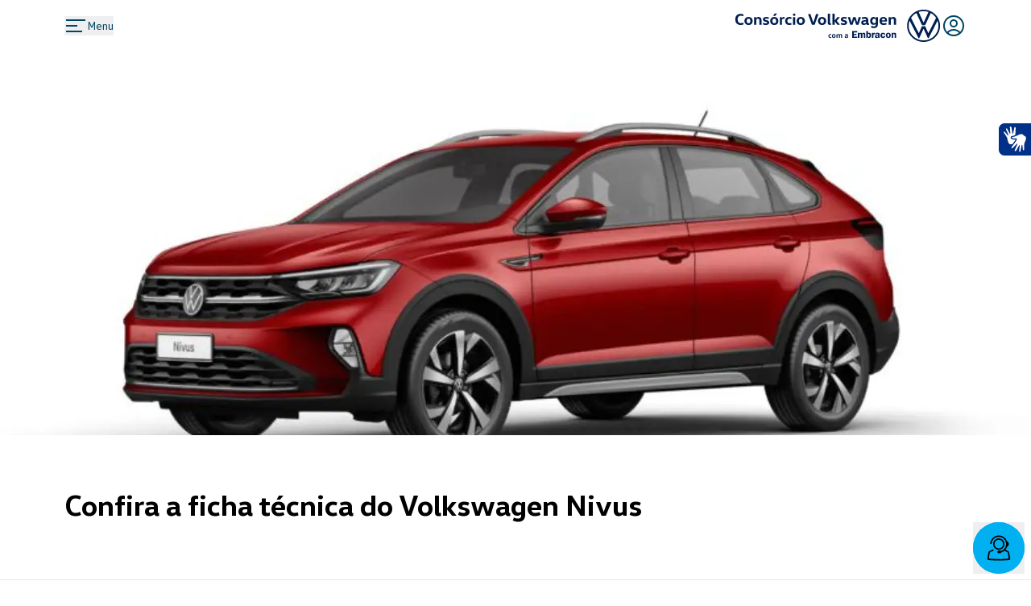

--- FILE ---
content_type: text/html; charset=utf-8
request_url: https://www.cnvw.com.br/blog/confira-a-ficha-tecnica-do-volkswagen-nivus
body_size: 23920
content:
<!DOCTYPE html><html lang="pt-BR"><head><meta charSet="utf-8" data-next-head=""/><meta name="viewport" content="minimum-scale=1, initial-scale=1, width=device-width, shrink-to-fit=no, maximum-scale=3, viewport-fit=cover" data-next-head=""/><meta name="application-name" content="Consórcio Volkswagen" data-next-head=""/><meta name="apple-mobile-web-app-capable" content="yes" data-next-head=""/><meta name="apple-mobile-web-app-status-bar-style" content="default" data-next-head=""/><meta name="theme-color" content="#000" media="(prefers-color-scheme: dark)" data-next-head=""/><meta name="apple-mobile-web-app-title" content="Consórcio Volkswagen" data-next-head=""/><meta name="format-detection" content="telephone=no" data-next-head=""/><meta name="mobile-web-app-capable" content="yes" data-next-head=""/><meta name="msapplication-config" content="/icons/browserconfig.xml" data-next-head=""/><meta name="msapplication-tap-highlight" content="no" data-next-head=""/><meta name="google-site-verification" content="ZfY24wmROoUWToLZpI9Fi0FEhftmUAEk1Een4hapLAE" data-next-head=""/><meta content="Confira a ficha técnica do Volkswagen Nivus" property="og:title" data-next-head=""/><meta content="O Volkswagen Nivus promete atender às expectativas de quem já é cliente da marca. Se você está pensando em trocar de veículo, organize a compra do seu carro com o Consórcio Volkswagen! " property="og:description" data-next-head=""/><meta property="og:type" content="website" data-next-head=""/><meta name="twitter:card" content="summary_large_image" data-next-head=""/><meta name="twitter:title" content="Confira a ficha técnica do Volkswagen Nivus" data-next-head=""/><meta name="twitter:description" content="O Volkswagen Nivus promete atender às expectativas de quem já é cliente da marca. Se você está pensando em trocar de veículo, organize a compra do seu carro com o Consórcio Volkswagen! " data-next-head=""/><meta property="og:url" content="https://www.cnvw.com.br/blog/confira-a-ficha-tecnica-do-volkswagen-nivus" data-next-head=""/><meta property="twitter:url" content="https://www.cnvw.com.br/blog/confira-a-ficha-tecnica-do-volkswagen-nivus" data-next-head=""/><link rel="canonical" href="https://www.cnvw.com.br/blog/confira-a-ficha-tecnica-do-volkswagen-nivus" data-next-head=""/><meta property="twitter:domain" content="https://www.cnvw.com.br/blog/confira-a-ficha-tecnica-do-volkswagen-nivus" data-next-head=""/><meta http-equiv="Content-Type" content="text/html; charset=utf-8" data-next-head=""/><title data-next-head="">Confira a ficha técnica do Volkswagen Nivus</title><meta content="O Volkswagen Nivus promete atender às expectativas de quem já é cliente da marca. Se você está pensando em trocar de veículo, organize a compra do seu carro com o Consórcio Volkswagen! " name="description" data-next-head=""/><link rel="apple-touch-icon" sizes="180x180" href="/statics/favicons/apple-touch-icon.png"/><link rel="icon" type="image/png" sizes="32x32" href="/statics/favicons/favicon-32x32.png"/><link rel="icon" type="image/png" sizes="16x16" href="/statics/favicons/favicon-16x16.png"/><link rel="mask-icon" href="/statics/favicons/vw_bw.svg" color="#1d1f20"/><link rel="shortcut icon" href="/favicon.ico"/><link rel="preload" href="/_next/static/css/8b9cf3838f18a457.css" as="style"/><script type="application/ld+json" data-next-head="">{"@context":"https://schema.org/","@id":"https://www.cnvw.com.br/#organization","@type":"Organization","name":"Consórcio Volkswagen","alternateName":"Consórcio VW","image":"https://cnvw.com.br/img/logos/logo-consorcio-vw.svg","description":"O Consórcio Volkswagen é o único com a tradição e garantia da Volkswagen, marca que você conhece e confia. Fazer um bom negócio ficou ainda mais fácil, faça uma simulação online.","contactPoint":[{"@type":"ContactPoint","telephone":"0800 817 6566","contactType":"customer service","areaServed":"BR"}],"url":"https://cnvw.com.br/","logo":"https://cnvw.com.br/img/logos/logo-consorcio-vw.svg","sameAs":["https://www.facebook.com/consorcionacionalvolkswagen"]}</script><script type="application/ld+json" data-next-head="">{"@context":"https://schema.org","@type":"BlogPosting","headline":"Confira a ficha técnica do Volkswagen Nivus","image":"${data.image}","description":"O Volkswagen Nivus promete atender às expectativas de quem já é cliente da marca. Se você está pensando em trocar de veículo, organize a compra do seu carro com o Consórcio Volkswagen! ","author":{"@type":"Organization","name":"Consórcio Volkswagen"},"publisher":{"@type":"Organization","name":"Consórcio Volkswagen"}}</script><link rel="preload" as="image" imageSrcSet="/_next/image?url=https%3A%2F%2Fcnvw-assets.nyc3.digitaloceanspaces.com%2Fpublic%2Fblog%2FZNZ4LAw5VAaNfzkjxPScYDJcc96M85-metaQ29uZmlyYSBhIGZpY2hhIHTDqWNuaWNhIGRvIFZvbGtzd2FnZW4gTml2dXMgMjAyMiEucG5n-.png&amp;w=640&amp;q=75 640w, /_next/image?url=https%3A%2F%2Fcnvw-assets.nyc3.digitaloceanspaces.com%2Fpublic%2Fblog%2FZNZ4LAw5VAaNfzkjxPScYDJcc96M85-metaQ29uZmlyYSBhIGZpY2hhIHTDqWNuaWNhIGRvIFZvbGtzd2FnZW4gTml2dXMgMjAyMiEucG5n-.png&amp;w=750&amp;q=75 750w, /_next/image?url=https%3A%2F%2Fcnvw-assets.nyc3.digitaloceanspaces.com%2Fpublic%2Fblog%2FZNZ4LAw5VAaNfzkjxPScYDJcc96M85-metaQ29uZmlyYSBhIGZpY2hhIHTDqWNuaWNhIGRvIFZvbGtzd2FnZW4gTml2dXMgMjAyMiEucG5n-.png&amp;w=828&amp;q=75 828w, /_next/image?url=https%3A%2F%2Fcnvw-assets.nyc3.digitaloceanspaces.com%2Fpublic%2Fblog%2FZNZ4LAw5VAaNfzkjxPScYDJcc96M85-metaQ29uZmlyYSBhIGZpY2hhIHTDqWNuaWNhIGRvIFZvbGtzd2FnZW4gTml2dXMgMjAyMiEucG5n-.png&amp;w=1080&amp;q=75 1080w, /_next/image?url=https%3A%2F%2Fcnvw-assets.nyc3.digitaloceanspaces.com%2Fpublic%2Fblog%2FZNZ4LAw5VAaNfzkjxPScYDJcc96M85-metaQ29uZmlyYSBhIGZpY2hhIHTDqWNuaWNhIGRvIFZvbGtzd2FnZW4gTml2dXMgMjAyMiEucG5n-.png&amp;w=1200&amp;q=75 1200w, /_next/image?url=https%3A%2F%2Fcnvw-assets.nyc3.digitaloceanspaces.com%2Fpublic%2Fblog%2FZNZ4LAw5VAaNfzkjxPScYDJcc96M85-metaQ29uZmlyYSBhIGZpY2hhIHTDqWNuaWNhIGRvIFZvbGtzd2FnZW4gTml2dXMgMjAyMiEucG5n-.png&amp;w=1920&amp;q=75 1920w, /_next/image?url=https%3A%2F%2Fcnvw-assets.nyc3.digitaloceanspaces.com%2Fpublic%2Fblog%2FZNZ4LAw5VAaNfzkjxPScYDJcc96M85-metaQ29uZmlyYSBhIGZpY2hhIHTDqWNuaWNhIGRvIFZvbGtzd2FnZW4gTml2dXMgMjAyMiEucG5n-.png&amp;w=2048&amp;q=75 2048w, /_next/image?url=https%3A%2F%2Fcnvw-assets.nyc3.digitaloceanspaces.com%2Fpublic%2Fblog%2FZNZ4LAw5VAaNfzkjxPScYDJcc96M85-metaQ29uZmlyYSBhIGZpY2hhIHTDqWNuaWNhIGRvIFZvbGtzd2FnZW4gTml2dXMgMjAyMiEucG5n-.png&amp;w=3840&amp;q=75 3840w" imageSizes="100vw" data-next-head=""/><link rel="stylesheet" href="/_next/static/css/8b9cf3838f18a457.css" data-n-g=""/><noscript data-n-css=""></noscript><script defer="" noModule="" src="/_next/static/chunks/polyfills-42372ed130431b0a.js"></script><script id="privacy-tools" type="text/javascript" src="https://cdn.privacytools.com.br/public_api/banner/script/bottom/zGQJ123161.js?t=1" defer="" data-nscript="beforeInteractive"></script><script defer="" src="/_next/static/chunks/9635-1c7fdecae4a16fdb.js"></script><script defer="" src="/_next/static/chunks/7619.c348ee70ce57370d.js"></script><script defer="" src="/_next/static/chunks/8003-161ed39a95cbc147.js"></script><script defer="" src="/_next/static/chunks/4810-43dc152df0c23012.js"></script><script defer="" src="/_next/static/chunks/5475.a1a3fa961e66e2ca.js"></script><script defer="" src="/_next/static/chunks/5633-ddf5a4837e2694c8.js"></script><script defer="" src="/_next/static/chunks/4145.f4b123d60ed8e717.js"></script><script defer="" src="/_next/static/chunks/5126.82a0f317fc7a2685.js"></script><script src="/_next/static/chunks/webpack-d63fcb865d73e324.js" defer=""></script><script src="/_next/static/chunks/framework-2aefffc965c1127e.js" defer=""></script><script src="/_next/static/chunks/main-6a7761409b371ca6.js" defer=""></script><script src="/_next/static/chunks/pages/_app-24ecef4237a63ead.js" defer=""></script><script src="/_next/static/chunks/2659-3eac435acd09508d.js" defer=""></script><script src="/_next/static/chunks/1099-4c9905395e239955.js" defer=""></script><script src="/_next/static/chunks/3719-8791684bc9ecbeb5.js" defer=""></script><script src="/_next/static/chunks/8542-229836f0952b6c7d.js" defer=""></script><script src="/_next/static/chunks/pages/blog/%5Bslug%5D-089c4ab14292c243.js" defer=""></script><script src="/_next/static/Gcy3ZzpKbmsWP2dxEUDju/_buildManifest.js" defer=""></script><script src="/_next/static/Gcy3ZzpKbmsWP2dxEUDju/_ssgManifest.js" defer=""></script></head><body class="dark:bg-zinc-950"><link rel="stylesheet" href="https://cdn.privacytools.com.br/public_api/banner/style/zGQJ123161.css?t=1"/><link rel="preload" as="image" imageSrcSet="/_next/image?url=https%3A%2F%2Fcnvw-assets.nyc3.digitaloceanspaces.com%2Fpublic%2Fblog%2FZNZ4LAw5VAaNfzkjxPScYDJcc96M85-metaQ29uZmlyYSBhIGZpY2hhIHTDqWNuaWNhIGRvIFZvbGtzd2FnZW4gTml2dXMgMjAyMiEucG5n-.png&amp;w=640&amp;q=75 640w, /_next/image?url=https%3A%2F%2Fcnvw-assets.nyc3.digitaloceanspaces.com%2Fpublic%2Fblog%2FZNZ4LAw5VAaNfzkjxPScYDJcc96M85-metaQ29uZmlyYSBhIGZpY2hhIHTDqWNuaWNhIGRvIFZvbGtzd2FnZW4gTml2dXMgMjAyMiEucG5n-.png&amp;w=750&amp;q=75 750w, /_next/image?url=https%3A%2F%2Fcnvw-assets.nyc3.digitaloceanspaces.com%2Fpublic%2Fblog%2FZNZ4LAw5VAaNfzkjxPScYDJcc96M85-metaQ29uZmlyYSBhIGZpY2hhIHTDqWNuaWNhIGRvIFZvbGtzd2FnZW4gTml2dXMgMjAyMiEucG5n-.png&amp;w=828&amp;q=75 828w, /_next/image?url=https%3A%2F%2Fcnvw-assets.nyc3.digitaloceanspaces.com%2Fpublic%2Fblog%2FZNZ4LAw5VAaNfzkjxPScYDJcc96M85-metaQ29uZmlyYSBhIGZpY2hhIHTDqWNuaWNhIGRvIFZvbGtzd2FnZW4gTml2dXMgMjAyMiEucG5n-.png&amp;w=1080&amp;q=75 1080w, /_next/image?url=https%3A%2F%2Fcnvw-assets.nyc3.digitaloceanspaces.com%2Fpublic%2Fblog%2FZNZ4LAw5VAaNfzkjxPScYDJcc96M85-metaQ29uZmlyYSBhIGZpY2hhIHTDqWNuaWNhIGRvIFZvbGtzd2FnZW4gTml2dXMgMjAyMiEucG5n-.png&amp;w=1200&amp;q=75 1200w, /_next/image?url=https%3A%2F%2Fcnvw-assets.nyc3.digitaloceanspaces.com%2Fpublic%2Fblog%2FZNZ4LAw5VAaNfzkjxPScYDJcc96M85-metaQ29uZmlyYSBhIGZpY2hhIHTDqWNuaWNhIGRvIFZvbGtzd2FnZW4gTml2dXMgMjAyMiEucG5n-.png&amp;w=1920&amp;q=75 1920w, /_next/image?url=https%3A%2F%2Fcnvw-assets.nyc3.digitaloceanspaces.com%2Fpublic%2Fblog%2FZNZ4LAw5VAaNfzkjxPScYDJcc96M85-metaQ29uZmlyYSBhIGZpY2hhIHTDqWNuaWNhIGRvIFZvbGtzd2FnZW4gTml2dXMgMjAyMiEucG5n-.png&amp;w=2048&amp;q=75 2048w, /_next/image?url=https%3A%2F%2Fcnvw-assets.nyc3.digitaloceanspaces.com%2Fpublic%2Fblog%2FZNZ4LAw5VAaNfzkjxPScYDJcc96M85-metaQ29uZmlyYSBhIGZpY2hhIHTDqWNuaWNhIGRvIFZvbGtzd2FnZW4gTml2dXMgMjAyMiEucG5n-.png&amp;w=3840&amp;q=75 3840w" imageSizes="100vw"/><link rel="preload" as="image" imageSrcSet="/_next/image?url=https%3A%2F%2Fcnvw-assets.nyc3.digitaloceanspaces.com%2Fpublic%2Fblog%2FvPUv3mfV6H8MdWMcElukjHG7lFEZJ4-metaNSB2YW50YWdlbnMgZG8gY29uc8OzcmNpbyBkZSBhdXRvbW92ZWwucG5n-.png&amp;w=640&amp;q=75 640w, /_next/image?url=https%3A%2F%2Fcnvw-assets.nyc3.digitaloceanspaces.com%2Fpublic%2Fblog%2FvPUv3mfV6H8MdWMcElukjHG7lFEZJ4-metaNSB2YW50YWdlbnMgZG8gY29uc8OzcmNpbyBkZSBhdXRvbW92ZWwucG5n-.png&amp;w=750&amp;q=75 750w, /_next/image?url=https%3A%2F%2Fcnvw-assets.nyc3.digitaloceanspaces.com%2Fpublic%2Fblog%2FvPUv3mfV6H8MdWMcElukjHG7lFEZJ4-metaNSB2YW50YWdlbnMgZG8gY29uc8OzcmNpbyBkZSBhdXRvbW92ZWwucG5n-.png&amp;w=828&amp;q=75 828w, /_next/image?url=https%3A%2F%2Fcnvw-assets.nyc3.digitaloceanspaces.com%2Fpublic%2Fblog%2FvPUv3mfV6H8MdWMcElukjHG7lFEZJ4-metaNSB2YW50YWdlbnMgZG8gY29uc8OzcmNpbyBkZSBhdXRvbW92ZWwucG5n-.png&amp;w=1080&amp;q=75 1080w, /_next/image?url=https%3A%2F%2Fcnvw-assets.nyc3.digitaloceanspaces.com%2Fpublic%2Fblog%2FvPUv3mfV6H8MdWMcElukjHG7lFEZJ4-metaNSB2YW50YWdlbnMgZG8gY29uc8OzcmNpbyBkZSBhdXRvbW92ZWwucG5n-.png&amp;w=1200&amp;q=75 1200w, /_next/image?url=https%3A%2F%2Fcnvw-assets.nyc3.digitaloceanspaces.com%2Fpublic%2Fblog%2FvPUv3mfV6H8MdWMcElukjHG7lFEZJ4-metaNSB2YW50YWdlbnMgZG8gY29uc8OzcmNpbyBkZSBhdXRvbW92ZWwucG5n-.png&amp;w=1920&amp;q=75 1920w, /_next/image?url=https%3A%2F%2Fcnvw-assets.nyc3.digitaloceanspaces.com%2Fpublic%2Fblog%2FvPUv3mfV6H8MdWMcElukjHG7lFEZJ4-metaNSB2YW50YWdlbnMgZG8gY29uc8OzcmNpbyBkZSBhdXRvbW92ZWwucG5n-.png&amp;w=2048&amp;q=75 2048w, /_next/image?url=https%3A%2F%2Fcnvw-assets.nyc3.digitaloceanspaces.com%2Fpublic%2Fblog%2FvPUv3mfV6H8MdWMcElukjHG7lFEZJ4-metaNSB2YW50YWdlbnMgZG8gY29uc8OzcmNpbyBkZSBhdXRvbW92ZWwucG5n-.png&amp;w=3840&amp;q=75 3840w" imageSizes="100vw"/><link rel="preload" as="image" imageSrcSet="/_next/image?url=https%3A%2F%2Fcnvw-assets.nyc3.digitaloceanspaces.com%2Fpublic%2Fblog%2FdCHY73KJK9k2B0Ty99xugOYL4FY0jF-metaTW90aXZvcyBxdWUgcHJvdmFtIHF1ZSBBbWFyb2sgw6kgYSBwaWNhcGUgbWFpcyBwb3RlbnRlIGRhIGNhdGVnb3JpYS5wbmc%253D-.png&amp;w=640&amp;q=75 640w, /_next/image?url=https%3A%2F%2Fcnvw-assets.nyc3.digitaloceanspaces.com%2Fpublic%2Fblog%2FdCHY73KJK9k2B0Ty99xugOYL4FY0jF-metaTW90aXZvcyBxdWUgcHJvdmFtIHF1ZSBBbWFyb2sgw6kgYSBwaWNhcGUgbWFpcyBwb3RlbnRlIGRhIGNhdGVnb3JpYS5wbmc%253D-.png&amp;w=750&amp;q=75 750w, /_next/image?url=https%3A%2F%2Fcnvw-assets.nyc3.digitaloceanspaces.com%2Fpublic%2Fblog%2FdCHY73KJK9k2B0Ty99xugOYL4FY0jF-metaTW90aXZvcyBxdWUgcHJvdmFtIHF1ZSBBbWFyb2sgw6kgYSBwaWNhcGUgbWFpcyBwb3RlbnRlIGRhIGNhdGVnb3JpYS5wbmc%253D-.png&amp;w=828&amp;q=75 828w, /_next/image?url=https%3A%2F%2Fcnvw-assets.nyc3.digitaloceanspaces.com%2Fpublic%2Fblog%2FdCHY73KJK9k2B0Ty99xugOYL4FY0jF-metaTW90aXZvcyBxdWUgcHJvdmFtIHF1ZSBBbWFyb2sgw6kgYSBwaWNhcGUgbWFpcyBwb3RlbnRlIGRhIGNhdGVnb3JpYS5wbmc%253D-.png&amp;w=1080&amp;q=75 1080w, /_next/image?url=https%3A%2F%2Fcnvw-assets.nyc3.digitaloceanspaces.com%2Fpublic%2Fblog%2FdCHY73KJK9k2B0Ty99xugOYL4FY0jF-metaTW90aXZvcyBxdWUgcHJvdmFtIHF1ZSBBbWFyb2sgw6kgYSBwaWNhcGUgbWFpcyBwb3RlbnRlIGRhIGNhdGVnb3JpYS5wbmc%253D-.png&amp;w=1200&amp;q=75 1200w, /_next/image?url=https%3A%2F%2Fcnvw-assets.nyc3.digitaloceanspaces.com%2Fpublic%2Fblog%2FdCHY73KJK9k2B0Ty99xugOYL4FY0jF-metaTW90aXZvcyBxdWUgcHJvdmFtIHF1ZSBBbWFyb2sgw6kgYSBwaWNhcGUgbWFpcyBwb3RlbnRlIGRhIGNhdGVnb3JpYS5wbmc%253D-.png&amp;w=1920&amp;q=75 1920w, /_next/image?url=https%3A%2F%2Fcnvw-assets.nyc3.digitaloceanspaces.com%2Fpublic%2Fblog%2FdCHY73KJK9k2B0Ty99xugOYL4FY0jF-metaTW90aXZvcyBxdWUgcHJvdmFtIHF1ZSBBbWFyb2sgw6kgYSBwaWNhcGUgbWFpcyBwb3RlbnRlIGRhIGNhdGVnb3JpYS5wbmc%253D-.png&amp;w=2048&amp;q=75 2048w, /_next/image?url=https%3A%2F%2Fcnvw-assets.nyc3.digitaloceanspaces.com%2Fpublic%2Fblog%2FdCHY73KJK9k2B0Ty99xugOYL4FY0jF-metaTW90aXZvcyBxdWUgcHJvdmFtIHF1ZSBBbWFyb2sgw6kgYSBwaWNhcGUgbWFpcyBwb3RlbnRlIGRhIGNhdGVnb3JpYS5wbmc%253D-.png&amp;w=3840&amp;q=75 3840w" imageSizes="100vw"/><link rel="preload" as="image" imageSrcSet="/_next/image?url=https%3A%2F%2Fcnvw-assets.nyc3.digitaloceanspaces.com%2Fpublic%2Fblog%2Fezp7U63Aa9Q8OBNR4T6CCZUjnqfPw9-metaRGljYXMgcGFyYSBmYXplciB1bSBjb25zw7NyY2lvIGRlIGNhcnJvIGUgY29ucXVpc3RhciBvIHNldSEucG5n-.png&amp;w=640&amp;q=75 640w, /_next/image?url=https%3A%2F%2Fcnvw-assets.nyc3.digitaloceanspaces.com%2Fpublic%2Fblog%2Fezp7U63Aa9Q8OBNR4T6CCZUjnqfPw9-metaRGljYXMgcGFyYSBmYXplciB1bSBjb25zw7NyY2lvIGRlIGNhcnJvIGUgY29ucXVpc3RhciBvIHNldSEucG5n-.png&amp;w=750&amp;q=75 750w, /_next/image?url=https%3A%2F%2Fcnvw-assets.nyc3.digitaloceanspaces.com%2Fpublic%2Fblog%2Fezp7U63Aa9Q8OBNR4T6CCZUjnqfPw9-metaRGljYXMgcGFyYSBmYXplciB1bSBjb25zw7NyY2lvIGRlIGNhcnJvIGUgY29ucXVpc3RhciBvIHNldSEucG5n-.png&amp;w=828&amp;q=75 828w, /_next/image?url=https%3A%2F%2Fcnvw-assets.nyc3.digitaloceanspaces.com%2Fpublic%2Fblog%2Fezp7U63Aa9Q8OBNR4T6CCZUjnqfPw9-metaRGljYXMgcGFyYSBmYXplciB1bSBjb25zw7NyY2lvIGRlIGNhcnJvIGUgY29ucXVpc3RhciBvIHNldSEucG5n-.png&amp;w=1080&amp;q=75 1080w, /_next/image?url=https%3A%2F%2Fcnvw-assets.nyc3.digitaloceanspaces.com%2Fpublic%2Fblog%2Fezp7U63Aa9Q8OBNR4T6CCZUjnqfPw9-metaRGljYXMgcGFyYSBmYXplciB1bSBjb25zw7NyY2lvIGRlIGNhcnJvIGUgY29ucXVpc3RhciBvIHNldSEucG5n-.png&amp;w=1200&amp;q=75 1200w, /_next/image?url=https%3A%2F%2Fcnvw-assets.nyc3.digitaloceanspaces.com%2Fpublic%2Fblog%2Fezp7U63Aa9Q8OBNR4T6CCZUjnqfPw9-metaRGljYXMgcGFyYSBmYXplciB1bSBjb25zw7NyY2lvIGRlIGNhcnJvIGUgY29ucXVpc3RhciBvIHNldSEucG5n-.png&amp;w=1920&amp;q=75 1920w, /_next/image?url=https%3A%2F%2Fcnvw-assets.nyc3.digitaloceanspaces.com%2Fpublic%2Fblog%2Fezp7U63Aa9Q8OBNR4T6CCZUjnqfPw9-metaRGljYXMgcGFyYSBmYXplciB1bSBjb25zw7NyY2lvIGRlIGNhcnJvIGUgY29ucXVpc3RhciBvIHNldSEucG5n-.png&amp;w=2048&amp;q=75 2048w, /_next/image?url=https%3A%2F%2Fcnvw-assets.nyc3.digitaloceanspaces.com%2Fpublic%2Fblog%2Fezp7U63Aa9Q8OBNR4T6CCZUjnqfPw9-metaRGljYXMgcGFyYSBmYXplciB1bSBjb25zw7NyY2lvIGRlIGNhcnJvIGUgY29ucXVpc3RhciBvIHNldSEucG5n-.png&amp;w=3840&amp;q=75 3840w" imageSizes="100vw"/><div id="__next"><div class="sticky top-0 z-30 -mb-1 h-1"><nav data-theme="light" data-scrolled="false" class="group absolute top-0 h-24 w-full bg-gradient-to-b from-white via-white/70 to-white/0 px-4 transition-all duration-300 will-change-contents 
          data-[scrolled=true]:h-[4.3rem]  
          data-[scrolled=true]:bg-gradient-to-b 
          data-[scrolled=true]:from-white
          data-[theme=dark]:data-[scrolled=false]:from-zinc-950/50 
          data-[scrolled=true]:to-white/95 dark:from-zinc-950 dark:via-zinc-950/70 dark:to-transparent 
          data-[scrolled=true]:dark:from-zinc-950 
          data-[scrolled=true]:dark:to-zinc-950/95"><div class="mx-auto flex items-center justify-between md:px-16"><div class="flex items-center gap-4"><button type="button" aria-haspopup="dialog" aria-expanded="false" aria-controls="radix-_R_16_" data-state="closed" class="flex items-center gap-2 stroke-brand-default text-sm text-brand-default"><svg class="w-7 stroke-0 group-data-[theme=dark]:group-data-[scrolled=false]:text-white dark:text-white" aria-hidden="true" width="24" height="24" viewBox="0 0 24 24" xmlns="http://www.w3.org/2000/svg" fill="currentColor"><path d="M0 4h24v2H0zM0 11h14v2H0zM0 18h20v2H0z"></path></svg><span class="duration-50 transition-all group-data-[theme=dark]:group-data-[scrolled=false]:text-white dark:text-white [@media_(max-width:_320px)]:hidden -translate-x-0 opacity-100">Menu</span></button></div><div class="flex items-center gap-8"><a class="flex w-[230px] cursor-pointer items-center md:w-64" href="/"><div class="relative h-16 w-72"><img alt="Logo Consórcio Volkswagen com a Embracon" loading="lazy" decoding="async" data-nimg="fill" class="object-contain group-data-[theme=dark]:group-data-[scrolled=false]:brightness-0 group-data-[theme=dark]:group-data-[scrolled=false]:invert dark:brightness-0 dark:invert" style="position:absolute;height:100%;width:100%;left:0;top:0;right:0;bottom:0;color:transparent" src="/img/logos/logo-consorcio-vw.svg"/></div><span class="sr-only">Logo Consórcio Volkswagen com a Embracon</span></a><a id="areaCliente" class="group/tooltip relative hidden items-center gap-2 transition-all duration-500 hover:text-brand-petroLight md:flex" href="/clientes"><svg xmlns="http://www.w3.org/2000/svg" fill="none" viewBox="0 0 24 24" stroke-width="1.5" stroke="currentColor" aria-hidden="true" data-slot="icon" class="w-8 stroke-[1.5px] text-brand-default hover:text-brand-gradientLight group-data-[theme=dark]:group-data-[scrolled=false]:text-white dark:text-white"><path stroke-linecap="round" stroke-linejoin="round" d="M17.982 18.725A7.488 7.488 0 0 0 12 15.75a7.488 7.488 0 0 0-5.982 2.975m11.963 0a9 9 0 1 0-11.963 0m11.963 0A8.966 8.966 0 0 1 12 21a8.966 8.966 0 0 1-5.982-2.275M15 9.75a3 3 0 1 1-6 0 3 3 0 0 1 6 0Z"></path></svg><span class="invisible absolute -left-16 top-10 w-28 bg-brand-default px-1 text-center text-sm text-white group-hover/tooltip:visible group-focus/tooltip:visible">Área do cliente</span></a></div></div></nav></div><section class="fixed bottom-2 right-2 z-20"><button type="button"><div class="group relative"><div class="relative z-20 flex h-16 w-16 items-center justify-center rounded-full bg-brand-blue"><svg class="w-8 fill-black" role="img" viewBox="0 0 24 24" xmlns="http://www.w3.org/2000/svg"><path d="m22.61 21.71-.91-5.32a2.42 2.42 0 0 0-1.28-1.68l-2.21-1.06a8.26 8.26 0 0 0 1.53-2.77 2.8 2.8 0 0 0-.08-5.12 8.09 8.09 0 0 0-15.73 2.4h1.33a6.77 6.77 0 1 1 8.83 6.67.69.69 0 0 0-.58-.33h-2a.7.7 0 0 0-.7.7v.91a.7.7 0 0 0 .7.7h2a.69.69 0 0 0 .68-.62 8.19 8.19 0 0 0 3-1.59l2.62 1.25a1.12 1.12 0 0 1 .56.75l.92 5.3s-5.08.39-9.31.39c-4.86 0-9.26-.39-9.3-.39l.91-5.29a1.07 1.07 0 0 1 .54-.74l3.44-1.65a7.15 7.15 0 0 1-1.1-.95l-2.92 1.45a2.42 2.42 0 0 0-1.25 1.69l-.91 5.28a1.33 1.33 0 0 0 .25 1.06 1.29 1.29 0 0 0 .94.51s4.5.4 9.42.4c4.28 0 9.36-.39 9.4-.4a1.31 1.31 0 0 0 1.21-1.55z"></path><path d="M12 13.65a5.09 5.09 0 0 0 5.29-5.29A5.11 5.11 0 0 0 12 3.08a5.12 5.12 0 0 0-5.28 5.28A5.12 5.12 0 0 0 12 13.65zm0-9.24a3.79 3.79 0 0 1 4 3.95 3.76 3.76 0 0 1-4 4 3.79 3.79 0 0 1-3.95-4A3.79 3.79 0 0 1 12 4.41z"></path></svg></div><div class="absolute bottom-0 right-0 flex h-16 w-16 items-center overflow-hidden whitespace-nowrap rounded-full bg-brand-blue px-6 text-black transition-all duration-500 group-hover:w-52"><span class="opacity-0 transition-opacity duration-500 group-hover:opacity-100">Assistente virtual</span></div></div></button><div class=" hidden fixed bottom-0 left-auto right-0 z-40 h-[80svh] h-[80vh] w-[95%] translate-y-full animate-appear flex-col overflow-hidden rounded-lg bg-white pb-1 text-white shadow-xl md:bottom-3 md:right-2 md:h-[70vh] md:max-w-sm
        "><div class="text-neutral-lightest flex items-center justify-between bg-brand-default px-4 py-3"><div><span class="font-vwHead">Assistente Virtual</span></div><div class="flex space-x-5"><button type="button" class="hidden" id="liveagent_button_online_5735G0000001NA1">online</button><button type="button"><svg xmlns="http://www.w3.org/2000/svg" fill="none" viewBox="0 0 24 24" stroke-width="1.5" stroke="currentColor" aria-hidden="true" data-slot="icon" class="h-5 w-5"><path stroke-linecap="round" stroke-linejoin="round" d="M16.023 9.348h4.992v-.001M2.985 19.644v-4.992m0 0h4.992m-4.993 0 3.181 3.183a8.25 8.25 0 0 0 13.803-3.7M4.031 9.865a8.25 8.25 0 0 1 13.803-3.7l3.181 3.182m0-4.991v4.99"></path></svg><span class="sr-only">Atualizar chat</span></button><button type="button"><svg xmlns="http://www.w3.org/2000/svg" viewBox="0 0 20 20" fill="currentColor" aria-hidden="true" data-slot="icon" class="h-5 w-5"><path fill-rule="evenodd" d="M5.22 8.22a.75.75 0 0 1 1.06 0L10 11.94l3.72-3.72a.75.75 0 1 1 1.06 1.06l-4.25 4.25a.75.75 0 0 1-1.06 0L5.22 9.28a.75.75 0 0 1 0-1.06Z" clip-rule="evenodd"></path></svg><span class="sr-only">Minimizar chat</span></button><button type="button"><svg xmlns="http://www.w3.org/2000/svg" fill="none" viewBox="0 0 24 24" stroke-width="1.5" stroke="currentColor" aria-hidden="true" data-slot="icon" class="h-5 w-5"><path stroke-linecap="round" stroke-linejoin="round" d="M6 18 18 6M6 6l12 12"></path></svg><span class="sr-only">Encerrar chat</span></button></div></div><iframe title="chat" name="chat-window" id="chat-window" class="chat-window z-40 h-full w-full hidden"></iframe><div class=" flex h-full items-center justify-center text-black"><div class="flex flex-col items-center gap-2"><svg class="w-12 animate-pulse fill-brand-default" width="100%" height="100%" viewBox="0 0 29 29" version="1.1" xmlns="http://www.w3.org/2000/svg" xml:space="preserve"><g transform="matrix(1,0,0,1,-208.776,-0.0643616)"><path d="M223.075,27.365C219.643,27.341 216.358,25.964 213.936,23.532C211.513,21.101 210.148,17.812 210.136,14.379C210.129,12.83 210.407,11.292 210.956,9.843L218.527,25.087C218.625,25.287 218.747,25.448 218.986,25.448C219.09,25.443 219.191,25.406 219.273,25.341C219.355,25.276 219.415,25.187 219.444,25.087L222.922,17.277C222.961,17.194 223.001,17.116 223.083,17.116C223.165,17.116 223.201,17.194 223.24,17.277L226.718,25.087C226.747,25.187 226.807,25.276 226.889,25.341C226.971,25.406 227.072,25.443 227.176,25.448C227.415,25.448 227.537,25.287 227.635,25.087L235.202,9.843C235.751,11.292 236.028,12.83 236.022,14.379C236.01,17.812 234.645,21.101 232.222,23.532C229.8,25.964 226.515,27.341 223.083,27.365L223.075,27.365ZM223.083,11.443C223.004,11.443 222.965,11.364 222.926,11.282L218.841,2.135C221.578,1.146 224.576,1.146 227.313,2.135L223.236,11.282C223.197,11.364 223.157,11.443 223.075,11.443L223.083,11.443ZM218.943,20.829C218.86,20.829 218.821,20.751 218.782,20.672L212.191,7.388C213.365,5.574 214.962,4.073 216.845,3.013L221.577,13.56C221.6,13.636 221.648,13.701 221.714,13.745C221.78,13.789 221.859,13.808 221.938,13.799L224.216,13.799C224.294,13.808 224.373,13.789 224.439,13.746C224.504,13.702 224.552,13.636 224.573,13.56L229.309,3.013C231.192,4.073 232.789,5.574 233.963,7.388L227.372,20.672C227.333,20.751 227.29,20.829 227.212,20.829C227.133,20.829 227.09,20.751 227.051,20.672L224.573,14.999C224.552,14.923 224.504,14.857 224.439,14.813C224.373,14.769 224.294,14.75 224.216,14.759L221.938,14.759C221.859,14.751 221.78,14.77 221.714,14.814C221.648,14.857 221.6,14.923 221.577,14.999L219.103,20.672C219.06,20.751 219.021,20.829 218.943,20.829ZM223.075,28.671C225.905,28.671 228.671,27.833 231.024,26.261C233.377,24.689 235.21,22.455 236.293,19.841C237.376,17.227 237.659,14.35 237.107,11.575C236.554,8.8 235.191,6.251 233.19,4.251C231.189,2.251 228.639,0.889 225.864,0.338C223.088,-0.213 220.212,0.072 217.598,1.156C214.985,2.24 212.751,4.075 211.181,6.429C209.611,8.783 208.774,11.55 208.776,14.379C208.772,16.259 209.139,18.121 209.856,19.859C210.572,21.597 211.625,23.176 212.954,24.506C214.282,25.837 215.86,26.892 217.597,27.611C219.333,28.33 221.195,28.7 223.075,28.698"></path></g></svg><span class="text-xs">Conectando...</span></div></div></div></section><section class="fixed bottom-[8.5rem] right-2 z-20 animate-grow hidden"><a id="simularFlutuante" class="" href="https://simulador.cnvw.com.br?uuid=9094257e-4b3a-40c7-9c7a-cb4e3f927b7b&amp;interest=pesado"><div class="group relative"><div class="relative z-20 flex h-12 w-12 items-center justify-center rounded-full bg-brand-default"><svg xmlns="http://www.w3.org/2000/svg" fill="none" viewBox="0 0 24 24" stroke-width="1.5" stroke="currentColor" aria-hidden="true" data-slot="icon" class="w-9 stroke-1 text-white"><path stroke-linecap="round" stroke-linejoin="round" d="M8.25 18.75a1.5 1.5 0 0 1-3 0m3 0a1.5 1.5 0 0 0-3 0m3 0h6m-9 0H3.375a1.125 1.125 0 0 1-1.125-1.125V14.25m17.25 4.5a1.5 1.5 0 0 1-3 0m3 0a1.5 1.5 0 0 0-3 0m3 0h1.125c.621 0 1.129-.504 1.09-1.124a17.902 17.902 0 0 0-3.213-9.193 2.056 2.056 0 0 0-1.58-.86H14.25M16.5 18.75h-2.25m0-11.177v-.958c0-.568-.422-1.048-.987-1.106a48.554 48.554 0 0 0-10.026 0 1.106 1.106 0 0 0-.987 1.106v7.635m12-6.677v6.677m0 4.5v-4.5m0 0h-12"></path></svg></div><div class="absolute bottom-0 right-0 flex h-12 w-12 items-center overflow-hidden whitespace-nowrap rounded-full bg-brand-default px-6 text-white transition-all duration-500 group-hover:w-44"><span class="opacity-0 transition-opacity duration-500 group-hover:opacity-100">Simule aqui <span class="sr-only">pesado</span></span></div></div></a></section><section class="fixed  z-20 animate-grow hidden bottom-[5rem] right-2"><a id="simularFlutuante" class="" href="https://simulador.cnvw.com.br?uuid=ba57cec0-1c9d-45c1-9e03-cfe06ea43820&amp;interest=auto"><div class="group relative"><div class="relative z-20 flex  h-12 w-12 items-center justify-center rounded-full bg-brand-default"><svg class="w-7 fill-white" role="img" viewBox="0 0 24 24" xmlns="http://www.w3.org/2000/svg"><circle cx="12" cy="15.95" r="1"></circle><path d="M22.12 12.22h-1.45l.24.54v.09l.05.08a4.32 4.32 0 0 1 .58 1.52c-1.5.21-3.06.39-4.67.51l.1 1.32c1.6-.12 3.16-.29 4.66-.5v5.7a.29.29 0 0 1-.28.28h-2a.28.28 0 0 1-.28-.28v-1.82H4.89v1.81a.3.3 0 0 1-.3.29h-2a.28.28 0 0 1-.28-.28v-5.67c1.54.21 3.13.38 4.77.5L7.19 15a70.09 70.09 0 0 1-4.78-.5A4.7 4.7 0 0 1 3 12.93V12.76l.73-1.66c2.09.25 4.19.4 6.28.46V10.2c-1.9 0-3.81-.16-5.71-.38L5.49 7.3A2.06 2.06 0 0 1 7 6.42h3.1V5.09H6.91a3.36 3.36 0 0 0-2.59 1.58L3 9.66Q1.69 9.5.39 9.27H.33l-.11.66-.06.66c.76.13 1.52.24 2.29.35l-.58 1.29A5.87 5.87 0 0 0 1 15.29v6.19a1.61 1.61 0 0 0 1.61 1.61h2a1.63 1.63 0 0 0 1.63-1.62V21h11.54v.49a1.61 1.61 0 0 0 1.61 1.61h2A1.62 1.62 0 0 0 23 21.48v-6.19a5.87 5.87 0 0 0-.87-3.07z"></path><path d="M22.67 1.33v8.34h-8.34V1.33zM24 0H13v11h11z"></path><path d="m17.6 8.41-2.47-2.47.94-.94 1.53 1.53L21.13 3l.94.94z"></path></svg></div><div class="absolute bottom-0 right-0 flex h-12 w-12  items-center overflow-hidden whitespace-nowrap rounded-full bg-brand-default px-6 text-white transition-all duration-500 group-hover:w-44"><span class="opacity-0 transition-opacity duration-500 group-hover:opacity-100">Simule aqui</span></div></div></a></section><noscript><iframe title="google-tag-manager" src="https://www.googletagmanager.com/ns.html?id=GTM-NVQNCF5" height="0" width="0" style="display:none;visibility:hidden"></iframe></noscript><header id="headerComponent"><div class="relative h-[70vh] max-h-[40rem]  w-full [height:70svh] lg:h-[75vh]" style="transform:none"><div class="relative h-full w-full"><img alt="Confira a ficha técnica do Volkswagen Nivus" decoding="async" data-nimg="fill" class="object-cover" style="position:absolute;height:100%;width:100%;left:0;top:0;right:0;bottom:0;object-position:30% 30%;color:transparent" sizes="100vw" srcSet="/_next/image?url=https%3A%2F%2Fcnvw-assets.nyc3.digitaloceanspaces.com%2Fpublic%2Fblog%2FZNZ4LAw5VAaNfzkjxPScYDJcc96M85-metaQ29uZmlyYSBhIGZpY2hhIHTDqWNuaWNhIGRvIFZvbGtzd2FnZW4gTml2dXMgMjAyMiEucG5n-.png&amp;w=640&amp;q=75 640w, /_next/image?url=https%3A%2F%2Fcnvw-assets.nyc3.digitaloceanspaces.com%2Fpublic%2Fblog%2FZNZ4LAw5VAaNfzkjxPScYDJcc96M85-metaQ29uZmlyYSBhIGZpY2hhIHTDqWNuaWNhIGRvIFZvbGtzd2FnZW4gTml2dXMgMjAyMiEucG5n-.png&amp;w=750&amp;q=75 750w, /_next/image?url=https%3A%2F%2Fcnvw-assets.nyc3.digitaloceanspaces.com%2Fpublic%2Fblog%2FZNZ4LAw5VAaNfzkjxPScYDJcc96M85-metaQ29uZmlyYSBhIGZpY2hhIHTDqWNuaWNhIGRvIFZvbGtzd2FnZW4gTml2dXMgMjAyMiEucG5n-.png&amp;w=828&amp;q=75 828w, /_next/image?url=https%3A%2F%2Fcnvw-assets.nyc3.digitaloceanspaces.com%2Fpublic%2Fblog%2FZNZ4LAw5VAaNfzkjxPScYDJcc96M85-metaQ29uZmlyYSBhIGZpY2hhIHTDqWNuaWNhIGRvIFZvbGtzd2FnZW4gTml2dXMgMjAyMiEucG5n-.png&amp;w=1080&amp;q=75 1080w, /_next/image?url=https%3A%2F%2Fcnvw-assets.nyc3.digitaloceanspaces.com%2Fpublic%2Fblog%2FZNZ4LAw5VAaNfzkjxPScYDJcc96M85-metaQ29uZmlyYSBhIGZpY2hhIHTDqWNuaWNhIGRvIFZvbGtzd2FnZW4gTml2dXMgMjAyMiEucG5n-.png&amp;w=1200&amp;q=75 1200w, /_next/image?url=https%3A%2F%2Fcnvw-assets.nyc3.digitaloceanspaces.com%2Fpublic%2Fblog%2FZNZ4LAw5VAaNfzkjxPScYDJcc96M85-metaQ29uZmlyYSBhIGZpY2hhIHTDqWNuaWNhIGRvIFZvbGtzd2FnZW4gTml2dXMgMjAyMiEucG5n-.png&amp;w=1920&amp;q=75 1920w, /_next/image?url=https%3A%2F%2Fcnvw-assets.nyc3.digitaloceanspaces.com%2Fpublic%2Fblog%2FZNZ4LAw5VAaNfzkjxPScYDJcc96M85-metaQ29uZmlyYSBhIGZpY2hhIHTDqWNuaWNhIGRvIFZvbGtzd2FnZW4gTml2dXMgMjAyMiEucG5n-.png&amp;w=2048&amp;q=75 2048w, /_next/image?url=https%3A%2F%2Fcnvw-assets.nyc3.digitaloceanspaces.com%2Fpublic%2Fblog%2FZNZ4LAw5VAaNfzkjxPScYDJcc96M85-metaQ29uZmlyYSBhIGZpY2hhIHTDqWNuaWNhIGRvIFZvbGtzd2FnZW4gTml2dXMgMjAyMiEucG5n-.png&amp;w=3840&amp;q=75 3840w" src="/_next/image?url=https%3A%2F%2Fcnvw-assets.nyc3.digitaloceanspaces.com%2Fpublic%2Fblog%2FZNZ4LAw5VAaNfzkjxPScYDJcc96M85-metaQ29uZmlyYSBhIGZpY2hhIHTDqWNuaWNhIGRvIFZvbGtzd2FnZW4gTml2dXMgMjAyMiEucG5n-.png&amp;w=3840&amp;q=75"/></div></div><div class="relative flex w-full items-center"><div class="flex min-h-[25vh] w-full items-center justify-center border-b bg-white px-2 py-6 pb-8 text-center font-vwHead dark:border-b-zinc-900 dark:bg-zinc-950 dark:text-white md:justify-start md:pl-20 md:pr-10 md:text-left lg:pr-28"><div class="flex flex-col items-center text-balance md:items-start"><h1 class="text-3xl font-bold md:text-4xl">Confira a ficha técnica do Volkswagen Nivus</h1></div></div><div class=" relative -z-20"></div></div></header><section class="mt-10 px-6 py-5 md:mx-auto md:mt-0 md:flex md:max-w-7xl md:py-16"><div class="w-full md:w-3/4"><nav class="flex" aria-label="Breadcrumb"><ol class="flex items-center space-x-1"><li><div><a class="hover:text-brand-dark text-brand-default" href="/"><svg xmlns="http://www.w3.org/2000/svg" viewBox="0 0 20 20" fill="currentColor" aria-hidden="true" data-slot="icon" class="h-5 w-5 flex-shrink-0"><path fill-rule="evenodd" d="M9.293 2.293a1 1 0 0 1 1.414 0l7 7A1 1 0 0 1 17 11h-1v6a1 1 0 0 1-1 1h-2a1 1 0 0 1-1-1v-3a1 1 0 0 0-1-1H9a1 1 0 0 0-1 1v3a1 1 0 0 1-1 1H5a1 1 0 0 1-1-1v-6H3a1 1 0 0 1-.707-1.707l7-7Z" clip-rule="evenodd"></path></svg><span class="sr-only">Consórcio Embracon</span></a></div></li><li><div class="flex items-center"><svg xmlns="http://www.w3.org/2000/svg" viewBox="0 0 20 20" fill="currentColor" aria-hidden="true" data-slot="icon" class="h-5 w-5 flex-shrink-0 text-gray-400"><path fill-rule="evenodd" d="M8.22 5.22a.75.75 0 0 1 1.06 0l4.25 4.25a.75.75 0 0 1 0 1.06l-4.25 4.25a.75.75 0 0 1-1.06-1.06L11.94 10 8.22 6.28a.75.75 0 0 1 0-1.06Z" clip-rule="evenodd"></path></svg><a class="hover:text-brand-dark text-sm font-medium text-brand-default" href="/blog">Blog</a></div></li><li><div class="flex items-center"><svg xmlns="http://www.w3.org/2000/svg" viewBox="0 0 20 20" fill="currentColor" aria-hidden="true" data-slot="icon" class="h-5 w-5 flex-shrink-0 text-gray-400"><path fill-rule="evenodd" d="M8.22 5.22a.75.75 0 0 1 1.06 0l4.25 4.25a.75.75 0 0 1 0 1.06l-4.25 4.25a.75.75 0 0 1-1.06-1.06L11.94 10 8.22 6.28a.75.75 0 0 1 0-1.06Z" clip-rule="evenodd"></path></svg><a class="hover:text-brand-dark text-sm font-medium text-brand-default" aria-current="page" href="/blog/confira-a-ficha-tecnica-do-volkswagen-nivus">Confira a ficha técnica do Volkswagen Nivus</a></div></li></ol></nav><div class="border-neutral-default hidden h-1 w-full border-b md:my-6 md:block"></div><article class="prose prose-sm mt-5 md:prose-base md:mt-8 md:max-w-none"><p>O despertar da Volkswagen no segmento de SUVs compactos trouxe excelentes opções para o Brasil. Em 2019, lançou o T-Cross e, pouco mais de um ano depois, o novo Volkswagen Nivus é lançado.</p><p>O <strong>Volkswagen Nivus</strong> pode ser considerado o primeiro SUV compacto da categoria com visual de cupê. Se o Volkswagen T-Cross é baseado no Virtus por um lado, com maior distância entre eixos e mais espaço interno, então o novo Nivus 2022 é baseado no Polo.</p><p>Ou seja, um carro com dimensões menores e acabamentos mais simples para ocupar a categoria da linha brasileira de crossovers e SUVs.</p><p>O <a target="_blank" rel="noopener noreferrer nofollow" href="https://www.cnvw.com.br/blog/nivus-feito-para-voce-que-busca-elegancia-e-conforto"><strong>Volkswagen Nivus</strong></a> promete atender às expectativas de quem já é cliente da marca. Se você está pensando em trocar de carro, continue a leitura para encontrar mais detalhes do VW Nivus!</p><h2><strong>Ficha técnica do Volkswagen Nivus</strong></h2><p>O visual do novo Nivus chama a atenção por onde passa, graças ao elegante acabamento do teto na parte traseira, um vidro traseiro mais inclinado e um design mais dominante no porta-malas.</p><p>O novo modelo apresenta uma série de itens diferenciada e altamente tecnológica. Tudo foi pensado para proporcionar uma viagem mais tranquila e menos cansativa.</p><h3><strong>Volkswagen Nivus Comfortline 200 TSI</strong></h3><ul><li><p>"ACC" - Controle adaptativo de distância e velocidade com função de frenagem de emergência e monitoramento frontal</p></li><li><p>"AEB" (City Emergency Brake ) - sistema autônomo de frenagem de emergência anti- colisão frontal (até 50 km/h)</p></li><li><p>"Aerowischer" - palhetas do limpador de para-brisa com design aerodinâmico</p></li><li><p>"ESS" - alerta de frenagem de emergência</p></li><li><p>"Keyless" - sistema de alarme anti-furto com comando remoto</p></li><li><p>6 Airbags (2 frontais, 2 laterais nos bancos dianteiros e 2 de cortina)</p></li><li><p>Alto-falantes (4 dianteiros e 2 traseiro )</p></li><li><p>Antena para recepção AM/FM</p></li><li><p>Apoios de cabeça dianteiros com ajuste de altura</p></li><li><p>Apoios de cabeça no banco traseiro (3)</p></li><li><p>Ar-condicionado com filtro de poeira e pólen</p></li><li><p>Assistente para partida em aclives / subidas ("Hill Hold Control")</p></li><li><p>Banco do motorista com ajuste milimétrico de altura</p></li><li><p>Banco traseiro com encosto rebatível bi-partido</p></li><li><p>Bancos revestidos de tecido malharia</p></li><li><p>Bateria 320A (49Ah)</p></li><li><p>Bolsa para bagagem no encosto do banco direito</p></li><li><p>Câmera para auxílio em manobras em marcha a ré</p></li><li><p>Carregador sem fio</p></li><li><p>Cinto de segurança automático de três pontos para o banco traseiro central e laterais</p></li><li><p>Cintos de segurança dianteiros com regulagem de altura e pré-tensionador e limitador de carga</p></li><li><p>Coluna de direção com ajuste de altura e profundidade</p></li><li><p>Controle eletrônico de estabilidade (ESC) e Controle de tração (ASR)</p></li><li><p>Descansa braço central com porta-objetos , saídas traseiras do ar condicionado e USB para passageiros do banco traseiro</p></li><li><p>Desembaçador, limpador e lavador do vidr vidro traseiro</p></li><li><p>Detalhes internos do painel com acabamento em "chrome effect"</p></li><li><p>Detalhes internos em acabamento "Siberian"</p></li><li><p>Direção elétrica</p></li><li><p>Espelhos retrovisores e maçanetas das portas na cor do veículo</p></li><li><p>Espelhos retrovisores externos eletricamente ajustáveis com função tilt down no lado direito</p></li><li><p>Faróis em LED com luz de condução diurna em LED integrada</p></li><li><p>Grade dianteira com detalhes cromados</p></li><li><p>Iluminação do porta-luvas</p></li><li><p>Iluminação no porta-malas</p></li><li><p>Indicador de controle da pressão dos pneus e sistema de frenagem automática pós-colisão ("Post collision brake")</p></li><li><p>Instrumento combinado digital 8'</p></li><li><p>Interface USB-C e tomada de carregamento USB</p></li><li><p>Lanternas traseiras em LED</p></li><li><p>Logotipo "TSI"</p></li><li><p>Luz de rodagem diurna com controle automático das luzes e função Coming Home e Leaving Home automática</p></li><li><p>Luzes de leitura dianteira e traseiras</p></li><li><p>Manopla da alavanca de câmbio em couro</p></li><li><p>Motor 200 TSI</p></li><li><p>Norma de emissão, PL7 BR</p></li><li><p>Para-sóis com espelhos iluminados para motorista e passageiro</p></li><li><p>Pneus 205/60 R16 92H resistência à rodagem otimizada</p></li><li><p>Rack de teto longitudinal na cor preta</p></li><li><p>Revestimento de coeficiente de penetração aerodinâmica</p></li><li><p>Rodas de liga leve 16" Design Troia</p></li><li><p>Sem serviço online</p></li><li><p>Sensores de estacionamento traseiros</p></li><li><p>Sistema de som touchscreen "Composition Touch" com APP-Connect</p></li><li><p>Sistema ISOFIX® / Top tether para fixação de assento de criança</p></li><li><p>Sistema Start-Stop com reaproveitamento da energia de frenagem</p></li><li><p>Temporizador do limpador de parabrisa com sensor de luz</p></li><li><p>Transmissão automática de 6 velocidades</p></li><li><p>Travamento elétrico e remoto das portas, porta-malas e tampa de combustível</p></li><li><p>Vidros elétricos dianteiros e traseiros com função "one touch" nos dianteiros</p></li><li><p>Volante multifuncional em couro com "shift-paddles"</p></li></ul><h3><strong>Volkswagen Nivus Highline 200 TSI.</strong></h3><ul><li><p>"ACC" - Controle adaptativo de distância e velocidade com função de frenagem de emergência e monitoramento frontal</p></li><li><p>"AEB" (City Emergency Brake ) - sistema autônomo de frenagem de emergência anti- colisão frontal (até 50 km/h)</p></li><li><p>"Aerowischer" - palhetas do limpador de para-brisa com design aerodinâmico</p></li><li><p>"ESS" - alerta de frenagem de emergência</p></li><li><p>"Keyless" - sistema de alarme anti-furto com comando remoto</p></li><li><p>6 Airbags (2 frontais, 2 laterais nos bancos dianteiros e 2 de cortina)</p></li><li><p>Alto-falantes (4 dianteiros e 2 traseiro )</p></li><li><p>Antena para recepção AM/FM</p></li><li><p>Apoios de cabeça dianteiros com ajuste de altura</p></li><li><p>Apoios de cabeça no banco traseiro (3)</p></li><li><p>Ar-condicionado com controle eletrônico de temperatura "Climatronic"</p></li><li><p>Assistente para partida em aclives / subidas ("Hill Hold Control")</p></li><li><p>Banco do motorista com ajuste milimétrico de altura</p></li><li><p>Banco traseiro com encosto rebatível bi-partido</p></li><li><p>Bancos revestidos em couro sintético</p></li><li><p>Bateria 320A (49Ah)</p></li><li><p>Bolsa para bagagem no encosto do banco direito</p></li><li><p>Câmera para auxílio em manobras em marcha a ré</p></li><li><p>Carregador sem fio</p></li><li><p>Cinto de segurança automático de três pontos para o banco traseiro central e laterais</p></li><li><p>Cintos de segurança dianteiros com regulagem de altura e pré-tensionador e limitador de carga</p></li><li><p>Coluna de direção com ajuste de altura e profundidade</p></li><li><p>Controle eletrônico de estabilidade (ESC) e Controle de tração (ASR)</p></li><li><p>Descansa braço central com porta-objetos , saídas traseiras do ar condicionado e USB para passageiros do banco traseiro</p></li><li><p>Desembaçador, limpador e lavador do vidr vidro traseiro</p></li><li><p>Direção elétrica</p></li><li><p>Espelho retrovisor interno antiofuscante automático</p></li><li><p>Espelhos retrovisores e maçanetas das portas na cor do veículo</p></li><li><p>Espelhos retrovisores externos eletricamente ajustáveis e rebatíveis com função tilt down no lado direito</p></li><li><p>Faróis de neblina em LED com função "Cornering Light" (luz de conversão estática)</p></li><li><p>Faróis em LED com luz de condução diurna em LED integrada</p></li><li><p>Grade dianteira com detalhes cromados</p></li><li><p>Iluminação do porta-luvas</p></li><li><p>Iluminação no porta-malas</p></li><li><p>Indicador de controle da pressão dos pneus e sistema de frenagem automática pós-colisão ("Post collision brake")</p></li><li><p>Instrumento combinado digital ("Active Info Display")</p></li><li><p>Interface USB-C e tomada de carregamento USB</p></li><li><p>Lanternas traseiras em LED</p></li><li><p>Logotipo "TSI"</p></li><li><p>Luz de rodagem diurna com controle automático das luzes e função Coming Home e Leaving Home automática</p></li><li><p>Luzes de leitura dianteira e traseiras</p></li><li><p>Manopla da alavanca de câmbio em couro</p></li><li><p>Motor 200 TSI</p></li><li><p>Norma de emissão, PL7 BR</p></li><li><p>Para-sóis com espelhos iluminados para motorista e passageiro</p></li><li><p>Pneus 205/55 R17 91V com resistência à rodagem otimizada</p></li><li><p>Rack de teto longitudinal na cor prata</p></li><li><p>Revestimento de coeficiente de penetração aerodinâmica</p></li><li><p>Rodas de liga leve 17" Design Cassino</p></li><li><p>Sem serviço online</p></li><li><p>Sensores de chuva e crepuscular</p></li><li><p>Sensores de estacionamento traseiros e dianteiros</p></li><li><p>Sistema de som touchscreen "VW PLAY" com tela colorida de 10" e App-Connect</p></li><li><p>Sistema de travamento e partida Keyless Access sem chave sem SAFELOCK</p></li><li><p>Sistema detector de fadiga do motorista</p></li><li><p>Sistema ISOFIX® / Top tether para fixação de assento de criança</p></li><li><p>Sistema Start-Stop com reaproveitamento da energia de frenagem</p></li><li><p>Tapetes adicionais em carpete (4)</p></li><li><p>Transmissão automática de 6 velocidades</p></li><li><p>Vidros elétricos dianteiros e traseiros com função "one touch" nos dianteiros</p></li><li><p>Volante multifuncional em couro com "shift-paddles"</p></li></ul><p>Que tal planejar a compra de seu Nivus?</p><p>O <a target="_blank" rel="noopener noreferrer nofollow" href="https://www.cnvw.com.br/">Consórcio VW</a> é ideal para você planejar a compra de seu <a target="_blank" rel="noopener noreferrer nofollow" href="https://www.cnvw.com.br/blog/um-suvw-e-mais-do-que-um-carro-conheca-a-geracao-w"><strong>Volkswagen Nivus</strong></a>! Esta é a melhor maneira de você usufruir de todos os benefícios de uma compra econômica, do início ao fim.</p></article></div><div class="mt-28 hidden flex-col items-center justify-center md:flex md:flex-1 lg:block lg:flex-1"><p class="text-center">Posts em destaque</p><div class="mt-5 space-y-4 px-7"><div class="flex overflow-hidden rounded-lg shadow-lg"><div class="hidden relative h-[168px] w-[174px]"><a href="/blog/5-vantagens-do-consorcio-de-automovel"><div class="relative h-[168px] w-[174px]"><span style="box-sizing:border-box;display:block;overflow:hidden;width:initial;height:initial;background:none;opacity:1;border:0;margin:0;padding:0;position:absolute;top:0;left:0;bottom:0;right:0"><img alt="test" sizes="100vw" srcSet="/_next/image?url=https%3A%2F%2Fcnvw-assets.nyc3.digitaloceanspaces.com%2Fpublic%2Fblog%2FvPUv3mfV6H8MdWMcElukjHG7lFEZJ4-metaNSB2YW50YWdlbnMgZG8gY29uc8OzcmNpbyBkZSBhdXRvbW92ZWwucG5n-.png&amp;w=640&amp;q=75 640w, /_next/image?url=https%3A%2F%2Fcnvw-assets.nyc3.digitaloceanspaces.com%2Fpublic%2Fblog%2FvPUv3mfV6H8MdWMcElukjHG7lFEZJ4-metaNSB2YW50YWdlbnMgZG8gY29uc8OzcmNpbyBkZSBhdXRvbW92ZWwucG5n-.png&amp;w=750&amp;q=75 750w, /_next/image?url=https%3A%2F%2Fcnvw-assets.nyc3.digitaloceanspaces.com%2Fpublic%2Fblog%2FvPUv3mfV6H8MdWMcElukjHG7lFEZJ4-metaNSB2YW50YWdlbnMgZG8gY29uc8OzcmNpbyBkZSBhdXRvbW92ZWwucG5n-.png&amp;w=828&amp;q=75 828w, /_next/image?url=https%3A%2F%2Fcnvw-assets.nyc3.digitaloceanspaces.com%2Fpublic%2Fblog%2FvPUv3mfV6H8MdWMcElukjHG7lFEZJ4-metaNSB2YW50YWdlbnMgZG8gY29uc8OzcmNpbyBkZSBhdXRvbW92ZWwucG5n-.png&amp;w=1080&amp;q=75 1080w, /_next/image?url=https%3A%2F%2Fcnvw-assets.nyc3.digitaloceanspaces.com%2Fpublic%2Fblog%2FvPUv3mfV6H8MdWMcElukjHG7lFEZJ4-metaNSB2YW50YWdlbnMgZG8gY29uc8OzcmNpbyBkZSBhdXRvbW92ZWwucG5n-.png&amp;w=1200&amp;q=75 1200w, /_next/image?url=https%3A%2F%2Fcnvw-assets.nyc3.digitaloceanspaces.com%2Fpublic%2Fblog%2FvPUv3mfV6H8MdWMcElukjHG7lFEZJ4-metaNSB2YW50YWdlbnMgZG8gY29uc8OzcmNpbyBkZSBhdXRvbW92ZWwucG5n-.png&amp;w=1920&amp;q=75 1920w, /_next/image?url=https%3A%2F%2Fcnvw-assets.nyc3.digitaloceanspaces.com%2Fpublic%2Fblog%2FvPUv3mfV6H8MdWMcElukjHG7lFEZJ4-metaNSB2YW50YWdlbnMgZG8gY29uc8OzcmNpbyBkZSBhdXRvbW92ZWwucG5n-.png&amp;w=2048&amp;q=75 2048w, /_next/image?url=https%3A%2F%2Fcnvw-assets.nyc3.digitaloceanspaces.com%2Fpublic%2Fblog%2FvPUv3mfV6H8MdWMcElukjHG7lFEZJ4-metaNSB2YW50YWdlbnMgZG8gY29uc8OzcmNpbyBkZSBhdXRvbW92ZWwucG5n-.png&amp;w=3840&amp;q=75 3840w" src="/_next/image?url=https%3A%2F%2Fcnvw-assets.nyc3.digitaloceanspaces.com%2Fpublic%2Fblog%2FvPUv3mfV6H8MdWMcElukjHG7lFEZJ4-metaNSB2YW50YWdlbnMgZG8gY29uc8OzcmNpbyBkZSBhdXRvbW92ZWwucG5n-.png&amp;w=3840&amp;q=75" decoding="async" data-nimg="fill" style="position:absolute;top:0;left:0;bottom:0;right:0;box-sizing:border-box;padding:0;border:none;margin:auto;display:block;width:0;height:0;min-width:100%;max-width:100%;min-height:100%;max-height:100%;object-fit:cover"/></span></div></a></div><div class="flex flex-1 flex-col p-5"><span class="text-sm mb-5 uppercase text-brand-default">Consórcio de Carro</span><a class="text-lg hover:underline" href="/blog/5-vantagens-do-consorcio-de-automovel">5 vantagens do consórcio de automóvel</a></div></div><div class="flex overflow-hidden rounded-lg shadow-lg"><div class="hidden relative h-[168px] w-[174px]"><a href="/blog/motivos-que-provam-que-amarok-e-a-picape-mais-potente-da-categoria"><div class="relative h-[168px] w-[174px]"><span style="box-sizing:border-box;display:block;overflow:hidden;width:initial;height:initial;background:none;opacity:1;border:0;margin:0;padding:0;position:absolute;top:0;left:0;bottom:0;right:0"><img alt="test" sizes="100vw" srcSet="/_next/image?url=https%3A%2F%2Fcnvw-assets.nyc3.digitaloceanspaces.com%2Fpublic%2Fblog%2FdCHY73KJK9k2B0Ty99xugOYL4FY0jF-metaTW90aXZvcyBxdWUgcHJvdmFtIHF1ZSBBbWFyb2sgw6kgYSBwaWNhcGUgbWFpcyBwb3RlbnRlIGRhIGNhdGVnb3JpYS5wbmc%253D-.png&amp;w=640&amp;q=75 640w, /_next/image?url=https%3A%2F%2Fcnvw-assets.nyc3.digitaloceanspaces.com%2Fpublic%2Fblog%2FdCHY73KJK9k2B0Ty99xugOYL4FY0jF-metaTW90aXZvcyBxdWUgcHJvdmFtIHF1ZSBBbWFyb2sgw6kgYSBwaWNhcGUgbWFpcyBwb3RlbnRlIGRhIGNhdGVnb3JpYS5wbmc%253D-.png&amp;w=750&amp;q=75 750w, /_next/image?url=https%3A%2F%2Fcnvw-assets.nyc3.digitaloceanspaces.com%2Fpublic%2Fblog%2FdCHY73KJK9k2B0Ty99xugOYL4FY0jF-metaTW90aXZvcyBxdWUgcHJvdmFtIHF1ZSBBbWFyb2sgw6kgYSBwaWNhcGUgbWFpcyBwb3RlbnRlIGRhIGNhdGVnb3JpYS5wbmc%253D-.png&amp;w=828&amp;q=75 828w, /_next/image?url=https%3A%2F%2Fcnvw-assets.nyc3.digitaloceanspaces.com%2Fpublic%2Fblog%2FdCHY73KJK9k2B0Ty99xugOYL4FY0jF-metaTW90aXZvcyBxdWUgcHJvdmFtIHF1ZSBBbWFyb2sgw6kgYSBwaWNhcGUgbWFpcyBwb3RlbnRlIGRhIGNhdGVnb3JpYS5wbmc%253D-.png&amp;w=1080&amp;q=75 1080w, /_next/image?url=https%3A%2F%2Fcnvw-assets.nyc3.digitaloceanspaces.com%2Fpublic%2Fblog%2FdCHY73KJK9k2B0Ty99xugOYL4FY0jF-metaTW90aXZvcyBxdWUgcHJvdmFtIHF1ZSBBbWFyb2sgw6kgYSBwaWNhcGUgbWFpcyBwb3RlbnRlIGRhIGNhdGVnb3JpYS5wbmc%253D-.png&amp;w=1200&amp;q=75 1200w, /_next/image?url=https%3A%2F%2Fcnvw-assets.nyc3.digitaloceanspaces.com%2Fpublic%2Fblog%2FdCHY73KJK9k2B0Ty99xugOYL4FY0jF-metaTW90aXZvcyBxdWUgcHJvdmFtIHF1ZSBBbWFyb2sgw6kgYSBwaWNhcGUgbWFpcyBwb3RlbnRlIGRhIGNhdGVnb3JpYS5wbmc%253D-.png&amp;w=1920&amp;q=75 1920w, /_next/image?url=https%3A%2F%2Fcnvw-assets.nyc3.digitaloceanspaces.com%2Fpublic%2Fblog%2FdCHY73KJK9k2B0Ty99xugOYL4FY0jF-metaTW90aXZvcyBxdWUgcHJvdmFtIHF1ZSBBbWFyb2sgw6kgYSBwaWNhcGUgbWFpcyBwb3RlbnRlIGRhIGNhdGVnb3JpYS5wbmc%253D-.png&amp;w=2048&amp;q=75 2048w, /_next/image?url=https%3A%2F%2Fcnvw-assets.nyc3.digitaloceanspaces.com%2Fpublic%2Fblog%2FdCHY73KJK9k2B0Ty99xugOYL4FY0jF-metaTW90aXZvcyBxdWUgcHJvdmFtIHF1ZSBBbWFyb2sgw6kgYSBwaWNhcGUgbWFpcyBwb3RlbnRlIGRhIGNhdGVnb3JpYS5wbmc%253D-.png&amp;w=3840&amp;q=75 3840w" src="/_next/image?url=https%3A%2F%2Fcnvw-assets.nyc3.digitaloceanspaces.com%2Fpublic%2Fblog%2FdCHY73KJK9k2B0Ty99xugOYL4FY0jF-metaTW90aXZvcyBxdWUgcHJvdmFtIHF1ZSBBbWFyb2sgw6kgYSBwaWNhcGUgbWFpcyBwb3RlbnRlIGRhIGNhdGVnb3JpYS5wbmc%253D-.png&amp;w=3840&amp;q=75" decoding="async" data-nimg="fill" style="position:absolute;top:0;left:0;bottom:0;right:0;box-sizing:border-box;padding:0;border:none;margin:auto;display:block;width:0;height:0;min-width:100%;max-width:100%;min-height:100%;max-height:100%;object-fit:cover"/></span></div></a></div><div class="flex flex-1 flex-col p-5"><span class="text-sm mb-5 uppercase text-brand-default">Carros</span><a class="text-lg hover:underline" href="/blog/motivos-que-provam-que-amarok-e-a-picape-mais-potente-da-categoria">Motivos que provam que Amarok é a picape mais potente da categoria</a></div></div><div class="flex overflow-hidden rounded-lg shadow-lg"><div class="hidden relative h-[168px] w-[174px]"><a href="/blog/dicas-para-fazer-um-consorcio-de-carro-e-conquistar-o-seu"><div class="relative h-[168px] w-[174px]"><span style="box-sizing:border-box;display:block;overflow:hidden;width:initial;height:initial;background:none;opacity:1;border:0;margin:0;padding:0;position:absolute;top:0;left:0;bottom:0;right:0"><img alt="test" sizes="100vw" srcSet="/_next/image?url=https%3A%2F%2Fcnvw-assets.nyc3.digitaloceanspaces.com%2Fpublic%2Fblog%2Fezp7U63Aa9Q8OBNR4T6CCZUjnqfPw9-metaRGljYXMgcGFyYSBmYXplciB1bSBjb25zw7NyY2lvIGRlIGNhcnJvIGUgY29ucXVpc3RhciBvIHNldSEucG5n-.png&amp;w=640&amp;q=75 640w, /_next/image?url=https%3A%2F%2Fcnvw-assets.nyc3.digitaloceanspaces.com%2Fpublic%2Fblog%2Fezp7U63Aa9Q8OBNR4T6CCZUjnqfPw9-metaRGljYXMgcGFyYSBmYXplciB1bSBjb25zw7NyY2lvIGRlIGNhcnJvIGUgY29ucXVpc3RhciBvIHNldSEucG5n-.png&amp;w=750&amp;q=75 750w, /_next/image?url=https%3A%2F%2Fcnvw-assets.nyc3.digitaloceanspaces.com%2Fpublic%2Fblog%2Fezp7U63Aa9Q8OBNR4T6CCZUjnqfPw9-metaRGljYXMgcGFyYSBmYXplciB1bSBjb25zw7NyY2lvIGRlIGNhcnJvIGUgY29ucXVpc3RhciBvIHNldSEucG5n-.png&amp;w=828&amp;q=75 828w, /_next/image?url=https%3A%2F%2Fcnvw-assets.nyc3.digitaloceanspaces.com%2Fpublic%2Fblog%2Fezp7U63Aa9Q8OBNR4T6CCZUjnqfPw9-metaRGljYXMgcGFyYSBmYXplciB1bSBjb25zw7NyY2lvIGRlIGNhcnJvIGUgY29ucXVpc3RhciBvIHNldSEucG5n-.png&amp;w=1080&amp;q=75 1080w, /_next/image?url=https%3A%2F%2Fcnvw-assets.nyc3.digitaloceanspaces.com%2Fpublic%2Fblog%2Fezp7U63Aa9Q8OBNR4T6CCZUjnqfPw9-metaRGljYXMgcGFyYSBmYXplciB1bSBjb25zw7NyY2lvIGRlIGNhcnJvIGUgY29ucXVpc3RhciBvIHNldSEucG5n-.png&amp;w=1200&amp;q=75 1200w, /_next/image?url=https%3A%2F%2Fcnvw-assets.nyc3.digitaloceanspaces.com%2Fpublic%2Fblog%2Fezp7U63Aa9Q8OBNR4T6CCZUjnqfPw9-metaRGljYXMgcGFyYSBmYXplciB1bSBjb25zw7NyY2lvIGRlIGNhcnJvIGUgY29ucXVpc3RhciBvIHNldSEucG5n-.png&amp;w=1920&amp;q=75 1920w, /_next/image?url=https%3A%2F%2Fcnvw-assets.nyc3.digitaloceanspaces.com%2Fpublic%2Fblog%2Fezp7U63Aa9Q8OBNR4T6CCZUjnqfPw9-metaRGljYXMgcGFyYSBmYXplciB1bSBjb25zw7NyY2lvIGRlIGNhcnJvIGUgY29ucXVpc3RhciBvIHNldSEucG5n-.png&amp;w=2048&amp;q=75 2048w, /_next/image?url=https%3A%2F%2Fcnvw-assets.nyc3.digitaloceanspaces.com%2Fpublic%2Fblog%2Fezp7U63Aa9Q8OBNR4T6CCZUjnqfPw9-metaRGljYXMgcGFyYSBmYXplciB1bSBjb25zw7NyY2lvIGRlIGNhcnJvIGUgY29ucXVpc3RhciBvIHNldSEucG5n-.png&amp;w=3840&amp;q=75 3840w" src="/_next/image?url=https%3A%2F%2Fcnvw-assets.nyc3.digitaloceanspaces.com%2Fpublic%2Fblog%2Fezp7U63Aa9Q8OBNR4T6CCZUjnqfPw9-metaRGljYXMgcGFyYSBmYXplciB1bSBjb25zw7NyY2lvIGRlIGNhcnJvIGUgY29ucXVpc3RhciBvIHNldSEucG5n-.png&amp;w=3840&amp;q=75" decoding="async" data-nimg="fill" style="position:absolute;top:0;left:0;bottom:0;right:0;box-sizing:border-box;padding:0;border:none;margin:auto;display:block;width:0;height:0;min-width:100%;max-width:100%;min-height:100%;max-height:100%;object-fit:cover"/></span></div></a></div><div class="flex flex-1 flex-col p-5"><span class="text-sm mb-5 uppercase text-brand-default">Consórcio de Carro</span><a class="text-lg hover:underline" href="/blog/dicas-para-fazer-um-consorcio-de-carro-e-conquistar-o-seu">Dicas para fazer um consórcio de carro e conquistar o seu!</a></div></div></div></div></section><div id="hand-talk-container" class="opacity-0"></div><div class="fixed left-auto right-0 bottom-1/2 z-50 flex h-52 flex-col"><button id="hand-talk-button" class="rounded-l-lg border-[1px] border-r-0 border-white bg-[#003087] px-1 py-1"><svg class="h-8 w-8" viewBox="0 0 32 37" fill="none" xmlns="http://www.w3.org/2000/svg"><path d="M25.2063 10.8923C25.6892 10.8288 26.1807 10.8899 26.6323 11.0696C27.084 11.2494 27.4801 11.5416 27.7817 11.9176C28.5234 12.7668 29.4511 13.4402 30.4954 13.8871C31.3774 14.2568 31.7038 14.9499 31.8949 15.7729C32.1683 16.9656 31.8626 18.1035 31.495 19.2182C31.1571 20.3237 30.7406 21.4045 30.2485 22.4526C29.5708 23.8576 29.2442 25.4011 29.2959 26.9549C29.2959 28.5635 29.2959 30.1749 29.2959 31.7835C29.2959 32.2513 29.243 32.7192 29.2018 33.1841C29.1548 33.727 28.8549 34.0274 28.3727 34.0505C28.2596 34.0539 28.1469 34.0353 28.0412 33.9957C27.9355 33.9561 27.8388 33.8963 27.7568 33.8198C27.6748 33.7432 27.609 33.6515 27.5633 33.5498C27.5177 33.4481 27.493 33.3385 27.4907 33.2274C27.3848 32.4159 27.2996 31.5986 27.1967 30.7871C27.0732 29.6522 26.9644 28.5173 26.8174 27.3852C26.7766 27.1123 26.6763 26.8513 26.5234 26.6199C26.2706 26.2387 25.9089 26.2531 25.756 26.6777C25.5502 27.2661 25.3919 27.8696 25.2827 28.4826C24.8799 30.6514 24.5065 32.8145 24.1067 35.0006C24.068 35.2158 24.0018 35.4254 23.9097 35.6244C23.6686 36.1471 23.3658 36.2713 22.7513 36.1356C22.5425 36.0943 22.3586 35.9739 22.2397 35.8003C22.1208 35.6267 22.0764 35.4141 22.1162 35.2085C22.225 33.9985 22.3691 32.7942 22.5014 31.5871C22.6602 30.1605 22.8424 28.7396 22.9718 27.313C22.942 27.0246 22.8625 26.7434 22.7366 26.4813C22.5056 26.644 22.2997 26.8385 22.1251 27.0589C20.6648 29.5733 19.2173 32.0963 17.7826 34.6281C17.7079 34.8025 17.5864 34.9537 17.431 35.0655C17.2757 35.1774 17.0924 35.2458 16.9006 35.2634C16.7061 35.2743 16.5122 35.2346 16.3385 35.1482C16.1647 35.0619 16.0172 34.9319 15.911 34.7716C15.8048 34.6113 15.7435 34.4262 15.7335 34.2352C15.7235 34.0442 15.765 33.8539 15.8539 33.6837C16.4419 32.3004 17.0917 30.9287 17.7238 29.5569C18.3118 28.292 18.9145 27.0386 19.4878 25.7737C19.6495 25.4185 19.9053 24.968 19.5025 24.6879C19.0997 24.4078 18.8028 24.8265 18.5382 25.0893C16.6095 27.003 14.6847 28.9225 12.7639 30.8478C12.6917 30.9374 12.6016 31.0116 12.4991 31.0658C12.3966 31.1199 12.2839 31.1529 12.1679 31.1626C12.0519 31.1723 11.9352 31.1587 11.8248 31.1224C11.7144 31.0861 11.6128 31.0281 11.5261 30.9518C11.0234 30.5619 10.8911 30.0074 11.2321 29.528C11.7319 28.8522 12.2788 28.2111 12.7815 27.5411C14.3368 25.4676 15.9304 23.4201 17.4063 21.2917C17.9577 20.4259 18.3889 19.4916 18.6881 18.5135C19.0468 17.4826 18.55 16.8876 17.4445 16.8992C16.6418 16.8992 15.8392 16.9801 15.0366 17.0263C14.0869 17.0782 13.1549 17.0263 12.3141 16.5353C11.9672 16.3332 11.5644 16.0992 11.6467 15.6372C11.729 15.1751 12.1935 15.1924 12.5552 15.1607C14.6985 14.9527 16.6154 14.1586 18.5205 13.246C20.0582 12.5154 21.6282 11.8396 23.2246 11.2245C23.8658 11.0222 24.533 10.9103 25.2063 10.8923V10.8923Z" fill="white"></path><path d="M15.8247 20.6447C14.7339 22.184 13.5902 23.6886 12.4495 25.1845C12.3237 25.3133 12.1518 25.3889 11.9703 25.3954C11.1323 25.4473 10.2915 25.4791 9.45357 25.4935C9.20322 25.4963 8.95563 25.4419 8.73031 25.3347C7.75016 24.8302 6.99805 23.9832 6.62229 22.9609C5.94208 21.2919 5.47879 19.5454 5.2434 17.7626C5.03296 16.4767 4.53053 15.2537 3.77337 14.1845C2.65418 12.4999 1.53892 10.8182 0.427575 9.13932C0.319356 8.96585 0.221198 8.78652 0.133569 8.60217C0.0753125 8.51644 0.0349384 8.42022 0.0147821 8.31906C-0.00537427 8.21791 -0.00491288 8.11383 0.0161396 8.01286C0.037192 7.91188 0.0784177 7.816 0.137432 7.73077C0.196447 7.64555 0.272079 7.57266 0.359954 7.51632C0.520642 7.39202 0.724509 7.33451 0.927856 7.3561C1.1312 7.3777 1.31785 7.47668 1.44778 7.63184C1.84175 8.03326 2.20043 8.46355 2.56206 8.89096C3.4823 9.96815 4.3849 11.0569 5.31396 12.1254C6.55467 13.5289 7.1074 13.1795 6.46941 11.4294C6.41648 11.2822 6.36062 11.1406 6.29594 10.9991C5.39628 8.96027 4.46428 6.89253 3.54698 4.83057C3.40099 4.5105 3.28201 4.17921 3.19123 3.84001C3.04129 3.28265 3.22652 2.97364 3.77925 2.73972C4.25848 2.54045 4.61717 2.64442 4.89353 3.15269C5.59915 4.43781 6.27242 5.75181 6.95158 7.03982C7.47197 8.02459 7.98942 9.01226 8.52157 9.99415C8.64075 10.2123 8.78583 10.4159 8.95376 10.6006C8.99568 10.6471 9.04808 10.6833 9.10679 10.7064C9.16549 10.7294 9.22887 10.7387 9.29187 10.7334C9.38007 10.7017 9.45063 10.5371 9.47121 10.4216C9.49329 10.247 9.49329 10.0705 9.47121 9.89596C9.33009 7.87442 9.1772 5.85289 9.03902 3.81113C8.99786 2.89567 8.8979 1.97442 8.81852 1.05607C8.8227 0.794831 8.92393 0.544098 9.10315 0.351037C9.28237 0.157977 9.52723 0.0358959 9.79168 0.00775891C10.2209 -0.0644388 10.8472 0.377411 10.9677 0.908786C11.1706 1.86468 11.3352 2.83213 11.494 3.79669C11.8115 5.73159 12.1055 7.66649 12.426 9.5985C12.4907 9.97971 12.5524 10.4938 13.0463 10.4909C13.5403 10.488 13.5344 9.96527 13.6049 9.62449C14.1106 6.97917 14.6281 4.33962 15.1485 1.70007C15.2631 1.12249 15.6306 0.871243 16.2481 0.952105C16.3823 0.964384 16.5127 1.00267 16.6318 1.06475C16.7508 1.12682 16.8562 1.21146 16.9417 1.31377C17.0273 1.41608 17.0914 1.53404 17.1303 1.66081C17.1692 1.78759 17.1821 1.92068 17.1683 2.0524C17.0919 3.20756 16.9919 4.38583 16.9302 5.55543C16.8145 7.6328 16.7175 9.70054 16.6391 11.7587C16.6316 11.9227 16.5732 12.0806 16.4718 12.2112C16.3704 12.3418 16.2308 12.4388 16.0717 12.4893C15.1397 12.7925 14.2165 13.1246 13.2757 13.3932C12.8224 13.4713 12.3649 13.5244 11.9056 13.552C10.9648 13.708 10.2591 14.1932 10.0151 15.1288C9.88972 15.5711 9.90287 16.0401 10.0529 16.4749C10.2028 16.9097 10.4827 17.29 10.856 17.5662C11.7163 18.2842 12.8054 18.6837 13.9342 18.6954C14.781 18.7156 15.6306 18.5943 16.4803 18.6203C17.2653 18.6463 16.251 20.0441 15.8247 20.6447Z" fill="white"></path></svg><span class="sr-only">Acessibilidade em libras</span></button></div><footer class="mx-auto mb-32 mt-20 flex max-w-6xl flex-col items-center border-t-2 border-t-brand-default p-4 text-gray-500 dark:text-gray-300 md:mb-14"><div class="mt-10 w-full flex-wrap justify-between dark:text-white md:flex hover:[&amp;&gt;a]:text-brand-gradientLight [&amp;_a]:text-sm [&amp;_a]:text-brand-default  hover:[&amp;_a]:underline"><div><button id="headlessui-disclosure-button-_R_14cm_" type="button" aria-expanded="true" data-headlessui-state="open"><span class="mb-2 flex items-center gap-2 font-bold">Institucional<!-- --> <svg xmlns="http://www.w3.org/2000/svg" viewBox="0 0 20 20" fill="currentColor" aria-hidden="true" data-slot="icon" class="w-5 transition-transform -rotate-180 "><path fill-rule="evenodd" d="M5.22 8.22a.75.75 0 0 1 1.06 0L10 11.94l3.72-3.72a.75.75 0 1 1 1.06 1.06l-4.25 4.25a.75.75 0 0 1-1.06 0L5.22 9.28a.75.75 0 0 1 0-1.06Z" clip-rule="evenodd"></path></svg></span></button><div class="my-4 flex flex-col gap-4 overflow-hidden transition-all" style="height:auto" id="headlessui-disclosure-panel-_R_24cm_" data-headlessui-state="open"><div class="mb-8 flex flex-col gap-4 dark:text-white dark:[&amp;&gt;a]:text-white"><a href="/">Homepage</a><a href="/blog">Blog</a><a href="/clientes">Área do cliente CVW</a><a href="/perguntas-frequentes">Perguntas Frequentes</a><a href="/login-parceiros">Área do parceiro</a><a href="https://bcb.embracon.online?uuid=ba57cec0-1c9d-45c1-9e03-cfe06ea43820">Lista de parceiros</a></div></div></div><div><button id="headlessui-disclosure-button-_R_18cm_" type="button" aria-expanded="true" data-headlessui-state="open"><span class="mb-2 flex items-center gap-2 font-bold">Consórcio de Carros<!-- --> <svg xmlns="http://www.w3.org/2000/svg" viewBox="0 0 20 20" fill="currentColor" aria-hidden="true" data-slot="icon" class="w-5 transition-transform -rotate-180 "><path fill-rule="evenodd" d="M5.22 8.22a.75.75 0 0 1 1.06 0L10 11.94l3.72-3.72a.75.75 0 1 1 1.06 1.06l-4.25 4.25a.75.75 0 0 1-1.06 0L5.22 9.28a.75.75 0 0 1 0-1.06Z" clip-rule="evenodd"></path></svg></span></button><div class="my-4 flex flex-col gap-4 overflow-hidden transition-all" style="height:auto" id="headlessui-disclosure-panel-_R_28cm_" data-headlessui-state="open"><div class="mb-8 flex flex-col gap-4 dark:text-white dark:[&amp;&gt;a]:text-white"><a href="/modelos/consorcio-taos">Consórcio Taos</a><a href="/modelos/consorcio-polo">Consórcio Polo</a><a href="/modelos/consorcio-nivus">Consórcio Nivus</a><a href="/modelos/consorcio-t-cross">Consórcio T-Cross</a><a href="/modelos/consorcio-virtus">Consórcio Virtus</a><a href="/modelos/consorcio-saveiro">Consórcio Saveiro</a><a href="/modelos/consorcio-tiguan">Consórcio Tiguan</a><a href="/modelos/consorcio-amarok">Consórcio Amarok</a><a href="/modelos/consorcio-jetta">Consórcio Jetta</a><a href="/modelos/consorcio-tera">Consórcio Tera</a><a href="/modelos/consorcio-id4">Consórcio ID.4</a><a href="/modelos/consorcio-idbuzz">Consórcio ID.Buzz</a></div></div></div><div><button id="headlessui-disclosure-button-_R_1ccm_" type="button" aria-expanded="true" data-headlessui-state="open"><span class="mb-2 flex items-center gap-2 font-bold">Consórcio de Caminhões<!-- --> <svg xmlns="http://www.w3.org/2000/svg" viewBox="0 0 20 20" fill="currentColor" aria-hidden="true" data-slot="icon" class="w-5 transition-transform -rotate-180 "><path fill-rule="evenodd" d="M5.22 8.22a.75.75 0 0 1 1.06 0L10 11.94l3.72-3.72a.75.75 0 1 1 1.06 1.06l-4.25 4.25a.75.75 0 0 1-1.06 0L5.22 9.28a.75.75 0 0 1 0-1.06Z" clip-rule="evenodd"></path></svg></span></button><div class="my-4 flex flex-col gap-4 overflow-hidden transition-all" style="height:auto" id="headlessui-disclosure-panel-_R_2ccm_" data-headlessui-state="open"><div class="mb-8 flex flex-col gap-4 dark:text-white dark:[&amp;&gt;a]:text-white"><a href="/caminhoes/modelos/consorcio-constellation">Consórcio Constellation</a><a href="/caminhoes/modelos/consorcio-delivery">Consórcio Delivery</a><a href="/caminhoes/modelos/consorcio-edelivery">Consórcio e-Delivery</a><a href="/caminhoes/modelos/consorcio-meteor">Consórcio Meteor</a><a href="/caminhoes/modelos/consorcio-vocacionais">Consórcio Vocacionais</a></div></div></div><div><button id="headlessui-disclosure-button-_R_1gcm_" type="button" aria-expanded="true" data-headlessui-state="open"><span class="mb-2 flex items-center gap-2 font-bold">Informações Legais<!-- --> <svg xmlns="http://www.w3.org/2000/svg" viewBox="0 0 20 20" fill="currentColor" aria-hidden="true" data-slot="icon" class="w-5 transition-transform -rotate-180 "><path fill-rule="evenodd" d="M5.22 8.22a.75.75 0 0 1 1.06 0L10 11.94l3.72-3.72a.75.75 0 1 1 1.06 1.06l-4.25 4.25a.75.75 0 0 1-1.06 0L5.22 9.28a.75.75 0 0 1 0-1.06Z" clip-rule="evenodd"></path></svg></span></button><div class="my-4 flex flex-col gap-4 overflow-hidden transition-all" style="height:auto" id="headlessui-disclosure-panel-_R_2gcm_" data-headlessui-state="open"><div class="mb-8 flex flex-col gap-4 dark:text-white dark:[&amp;&gt;a]:text-white"><a href="/termos-de-uso">Termo de Uso</a><a href="/politica-de-privacidade">Aviso de Privacidade</a><a href="/politica-de-cookies">Política de Cookies</a><button type="button" class="text-left text-sm text-brand-default hover:text-brand-gradientLight hover:underline" aria-label="Saiba mais sobre cookies" tabindex="0" title="Preferências de Cookies">Preferências de Cookies</button><a href="https://www.vwfs.com.br/volkswagen-financial-services/relacionamento-investidor/canal-de-denuncias.html" target="_blank" rel="noreferrer">Canal de Denúncias</a><a href="https://www.vwfs.com.br/volkswagen-financial-services/relacionamento-investidor/governanca-corporativa.html" target="_blank" rel="noreferrer">Governança Corporativa</a><a href="https://www.vwfs.com.br/volkswagen-financial-services/relacionamento-investidor/demonstracoes-financeiras.html" target="_blank" rel="noreferrer">Demonstrações Financeiras</a><a href="https://portal.privacytools.com.br/portal/1d233fd1-d71b-4acf-927b-50435f37f652/your-requests" target="_blank" rel="noreferrer">Portal do Titular</a></div></div></div><div><button id="headlessui-disclosure-button-_R_1kcm_" type="button" aria-expanded="true" data-headlessui-state="open"><span class="mb-2 flex items-center gap-2 font-bold">Redes Sociais<!-- --> <svg xmlns="http://www.w3.org/2000/svg" viewBox="0 0 20 20" fill="currentColor" aria-hidden="true" data-slot="icon" class="w-5 transition-transform -rotate-180 "><path fill-rule="evenodd" d="M5.22 8.22a.75.75 0 0 1 1.06 0L10 11.94l3.72-3.72a.75.75 0 1 1 1.06 1.06l-4.25 4.25a.75.75 0 0 1-1.06 0L5.22 9.28a.75.75 0 0 1 0-1.06Z" clip-rule="evenodd"></path></svg></span></button><div class="my-4 flex flex-col gap-4 overflow-hidden transition-all" style="height:auto" id="headlessui-disclosure-panel-_R_2kcm_" data-headlessui-state="open"><div class="mb-8 flex flex-col gap-4 dark:text-white dark:[&amp;&gt;a]:text-white"><a href="/redirect?url=https://www.facebook.com/consorcionacionalvolkswagen" target="_blank" rel="noreferrer">Facebook</a></div></div></div></div><div class="w-full text-center "><div class="flex items-center justify-center"><div class="relative h-16 w-56"><span style="box-sizing:border-box;display:block;overflow:hidden;width:initial;height:initial;background:none;opacity:1;border:0;margin:0;padding:0;position:absolute;top:0;left:0;bottom:0;right:0"><img alt="Logo Consórcio Volkswagen com a Embracon" src="[data-uri]" decoding="async" data-nimg="fill" class="dark:brightness-0 dark:invert" style="position:absolute;top:0;left:0;bottom:0;right:0;box-sizing:border-box;padding:0;border:none;margin:auto;display:block;width:0;height:0;min-width:100%;max-width:100%;min-height:100%;max-height:100%;object-fit:contain"/><noscript><img alt="Logo Consórcio Volkswagen com a Embracon" loading="lazy" decoding="async" data-nimg="fill" style="position:absolute;top:0;left:0;bottom:0;right:0;box-sizing:border-box;padding:0;border:none;margin:auto;display:block;width:0;height:0;min-width:100%;max-width:100%;min-height:100%;max-height:100%;object-fit:contain" class="dark:brightness-0 dark:invert" sizes="100vw" srcSet="/img/logos/logo-consorcio-vw.svg 640w, /img/logos/logo-consorcio-vw.svg 750w, /img/logos/logo-consorcio-vw.svg 828w, /img/logos/logo-consorcio-vw.svg 1080w, /img/logos/logo-consorcio-vw.svg 1200w, /img/logos/logo-consorcio-vw.svg 1920w, /img/logos/logo-consorcio-vw.svg 2048w, /img/logos/logo-consorcio-vw.svg 3840w" src="/img/logos/logo-consorcio-vw.svg"/></noscript></span></div></div><p class="mt-4 text-base text-brand-grey dark:text-white">SAC: 0800 817 6566 | 3003-7376 -<!-- --> <a href="mailto:relacionamento@cnvw.com.br">relacionamento@cnvw.com.br</a> <!-- -->| Deficiente auditivo/fala: 0800 886 0006<br/> Ouvidoria¹: 3003-7368 e 0800 721 7868 -<a href="mailto:ouvidoria@cnvw.com.br"> ouvidoria@cnvw.com.br</a></p><p class="my-4 text-base text-brand-grey dark:text-white ">© Volkswagen Financial Services <!-- -->2026</p></div><p class="mt-4 w-full border-t-2 pt-16 text-sm">O Consórcio Volkswagen é administrado pela Embracon Administradora de Consórcios Ltda.</p><p class="mt-4 border-l-2 pl-2 text-sm"><strong>COMUNICADO:</strong> O Consórcio Volkswagen - Administradora de Consórcio Ltda. (CNPJ nº 47.658.539/0001-04) tem um novo endereço. Agora, a sede da administradora está localizada na Alameda Europa, 150, 4º andar, sala Consórcio VW, Santana de Parnaíba - CEP 06.543-325.</p><p class="pt-2 text-sm">O Consórcio Volkswagen - Administradora de Consórcio Ltda. é uma empresa prestadora de serviços, autorizada pelo Banco Central do Brasil, com sede na Alameda Europa, 150, 4º andar, sala Consórcio VW, Santana de Parnaíba - CEP 06.543-325, inscrita no CNPJ/ME sob o n° 47.658.539/0001-04, com funções de gestora dos negócios dos grupos de consórcio do Consórcio VW, aos quais representa EXCLUSIVAMENTE, ativa ou passivamente, em juízo e fora dele, na defesa dos direitos e interesses coletivamente considerados.<br/>Em caso de dúvidas, entre em contato com um de nossos Canais de atendimento.<!-- --> </p><p class="mt-4 text-sm">* O valor da parcela é uma referência e dependerá do valor da carta de crédito escolhido. Imagens meramente ilustrativas. Ofertas válidas apenas para cota de Consórcio Volkswagen. Este consórcio não garante a aquisição de qualquer modelo de veículo demonstrado nas imagens acima.</p><p class="mt-4 text-sm">* Bônus de R$5.000,00, exclusivamente para aquisição de veículo Volkswagen Tera 0km, faturado até 31/12/2025 em nome do titular da carta de crédito contemplada. A oferta é válida exclusivamente para veículos adquiridos na Rede de Concessionárias Volkswagen, por meio de cotas contempladas por sorteio ou lance adquiridas pelo Consórcio Volkswagen com a Embracon, nos grupos participantes, e está condicionada à disponibilidade de estoque limitado, não constituindo obrigação de fornecimento permanente.</p><p class="mt-4 text-sm">¹ A Ouvidoria é o canal de última instância, tanto que, para receber o atendimento, é necessário que você tenha um<!-- --> <strong>protocolo de reclamação registrado</strong> em um de nossos canais de atendimento e que o retorno deles não tenha sido satisfatório.</p></footer></div><script id="__NEXT_DATA__" type="application/json">{"props":{"pageProps":{"data":{"title":"Confira a ficha técnica do Volkswagen Nivus","slug":"confira-a-ficha-tecnica-do-volkswagen-nivus","body":"\u003cp\u003eO despertar da Volkswagen no segmento de SUVs compactos trouxe excelentes opções para o Brasil. Em 2019, lançou o T-Cross e, pouco mais de um ano depois, o novo Volkswagen Nivus é lançado.\u003c/p\u003e\u003cp\u003eO \u003cstrong\u003eVolkswagen Nivus\u003c/strong\u003e pode ser considerado o primeiro SUV compacto da categoria com visual de cupê. Se o Volkswagen T-Cross é baseado no Virtus por um lado, com maior distância entre eixos e mais espaço interno, então o novo Nivus 2022 é baseado no Polo.\u003c/p\u003e\u003cp\u003eOu seja, um carro com dimensões menores e acabamentos mais simples para ocupar a categoria da linha brasileira de crossovers e SUVs.\u003c/p\u003e\u003cp\u003eO \u003ca target=\"_blank\" rel=\"noopener noreferrer nofollow\" href=\"https://www.cnvw.com.br/blog/nivus-feito-para-voce-que-busca-elegancia-e-conforto\"\u003e\u003cstrong\u003eVolkswagen Nivus\u003c/strong\u003e\u003c/a\u003e promete atender às expectativas de quem já é cliente da marca. Se você está pensando em trocar de carro, continue a leitura para encontrar mais detalhes do VW Nivus!\u003c/p\u003e\u003ch2\u003e\u003cstrong\u003eFicha técnica do Volkswagen Nivus\u003c/strong\u003e\u003c/h2\u003e\u003cp\u003eO visual do novo Nivus chama a atenção por onde passa, graças ao elegante acabamento do teto na parte traseira, um vidro traseiro mais inclinado e um design mais dominante no porta-malas.\u003c/p\u003e\u003cp\u003eO novo modelo apresenta uma série de itens diferenciada e altamente tecnológica. Tudo foi pensado para proporcionar uma viagem mais tranquila e menos cansativa.\u003c/p\u003e\u003ch3\u003e\u003cstrong\u003eVolkswagen Nivus Comfortline 200 TSI\u003c/strong\u003e\u003c/h3\u003e\u003cul\u003e\u003cli\u003e\u003cp\u003e\"ACC\" - Controle adaptativo de distância e velocidade com função de frenagem de emergência e monitoramento frontal\u003c/p\u003e\u003c/li\u003e\u003cli\u003e\u003cp\u003e\"AEB\" (City Emergency Brake ) - sistema autônomo de frenagem de emergência anti- colisão frontal (até 50 km/h)\u003c/p\u003e\u003c/li\u003e\u003cli\u003e\u003cp\u003e\"Aerowischer\" - palhetas do limpador de para-brisa com design aerodinâmico\u003c/p\u003e\u003c/li\u003e\u003cli\u003e\u003cp\u003e\"ESS\" - alerta de frenagem de emergência\u003c/p\u003e\u003c/li\u003e\u003cli\u003e\u003cp\u003e\"Keyless\" - sistema de alarme anti-furto com comando remoto\u003c/p\u003e\u003c/li\u003e\u003cli\u003e\u003cp\u003e6 Airbags (2 frontais, 2 laterais nos bancos dianteiros e 2 de cortina)\u003c/p\u003e\u003c/li\u003e\u003cli\u003e\u003cp\u003eAlto-falantes (4 dianteiros e 2 traseiro )\u003c/p\u003e\u003c/li\u003e\u003cli\u003e\u003cp\u003eAntena para recepção AM/FM\u003c/p\u003e\u003c/li\u003e\u003cli\u003e\u003cp\u003eApoios de cabeça dianteiros com ajuste de altura\u003c/p\u003e\u003c/li\u003e\u003cli\u003e\u003cp\u003eApoios de cabeça no banco traseiro (3)\u003c/p\u003e\u003c/li\u003e\u003cli\u003e\u003cp\u003eAr-condicionado com filtro de poeira e pólen\u003c/p\u003e\u003c/li\u003e\u003cli\u003e\u003cp\u003eAssistente para partida em aclives / subidas (\"Hill Hold Control\")\u003c/p\u003e\u003c/li\u003e\u003cli\u003e\u003cp\u003eBanco do motorista com ajuste milimétrico de altura\u003c/p\u003e\u003c/li\u003e\u003cli\u003e\u003cp\u003eBanco traseiro com encosto rebatível bi-partido\u003c/p\u003e\u003c/li\u003e\u003cli\u003e\u003cp\u003eBancos revestidos de tecido malharia\u003c/p\u003e\u003c/li\u003e\u003cli\u003e\u003cp\u003eBateria 320A (49Ah)\u003c/p\u003e\u003c/li\u003e\u003cli\u003e\u003cp\u003eBolsa para bagagem no encosto do banco direito\u003c/p\u003e\u003c/li\u003e\u003cli\u003e\u003cp\u003eCâmera para auxílio em manobras em marcha a ré\u003c/p\u003e\u003c/li\u003e\u003cli\u003e\u003cp\u003eCarregador sem fio\u003c/p\u003e\u003c/li\u003e\u003cli\u003e\u003cp\u003eCinto de segurança automático de três pontos para o banco traseiro central e laterais\u003c/p\u003e\u003c/li\u003e\u003cli\u003e\u003cp\u003eCintos de segurança dianteiros com regulagem de altura e pré-tensionador e limitador de carga\u003c/p\u003e\u003c/li\u003e\u003cli\u003e\u003cp\u003eColuna de direção com ajuste de altura e profundidade\u003c/p\u003e\u003c/li\u003e\u003cli\u003e\u003cp\u003eControle eletrônico de estabilidade (ESC) e Controle de tração (ASR)\u003c/p\u003e\u003c/li\u003e\u003cli\u003e\u003cp\u003eDescansa braço central com porta-objetos , saídas traseiras do ar condicionado e USB para passageiros do banco traseiro\u003c/p\u003e\u003c/li\u003e\u003cli\u003e\u003cp\u003eDesembaçador, limpador e lavador do vidr vidro traseiro\u003c/p\u003e\u003c/li\u003e\u003cli\u003e\u003cp\u003eDetalhes internos do painel com acabamento em \"chrome effect\"\u003c/p\u003e\u003c/li\u003e\u003cli\u003e\u003cp\u003eDetalhes internos em acabamento \"Siberian\"\u003c/p\u003e\u003c/li\u003e\u003cli\u003e\u003cp\u003eDireção elétrica\u003c/p\u003e\u003c/li\u003e\u003cli\u003e\u003cp\u003eEspelhos retrovisores e maçanetas das portas na cor do veículo\u003c/p\u003e\u003c/li\u003e\u003cli\u003e\u003cp\u003eEspelhos retrovisores externos eletricamente ajustáveis com função tilt down no lado direito\u003c/p\u003e\u003c/li\u003e\u003cli\u003e\u003cp\u003eFaróis em LED com luz de condução diurna em LED integrada\u003c/p\u003e\u003c/li\u003e\u003cli\u003e\u003cp\u003eGrade dianteira com detalhes cromados\u003c/p\u003e\u003c/li\u003e\u003cli\u003e\u003cp\u003eIluminação do porta-luvas\u003c/p\u003e\u003c/li\u003e\u003cli\u003e\u003cp\u003eIluminação no porta-malas\u003c/p\u003e\u003c/li\u003e\u003cli\u003e\u003cp\u003eIndicador de controle da pressão dos pneus e sistema de frenagem automática pós-colisão (\"Post collision brake\")\u003c/p\u003e\u003c/li\u003e\u003cli\u003e\u003cp\u003eInstrumento combinado digital 8'\u003c/p\u003e\u003c/li\u003e\u003cli\u003e\u003cp\u003eInterface USB-C e tomada de carregamento USB\u003c/p\u003e\u003c/li\u003e\u003cli\u003e\u003cp\u003eLanternas traseiras em LED\u003c/p\u003e\u003c/li\u003e\u003cli\u003e\u003cp\u003eLogotipo \"TSI\"\u003c/p\u003e\u003c/li\u003e\u003cli\u003e\u003cp\u003eLuz de rodagem diurna com controle automático das luzes e função Coming Home e Leaving Home automática\u003c/p\u003e\u003c/li\u003e\u003cli\u003e\u003cp\u003eLuzes de leitura dianteira e traseiras\u003c/p\u003e\u003c/li\u003e\u003cli\u003e\u003cp\u003eManopla da alavanca de câmbio em couro\u003c/p\u003e\u003c/li\u003e\u003cli\u003e\u003cp\u003eMotor 200 TSI\u003c/p\u003e\u003c/li\u003e\u003cli\u003e\u003cp\u003eNorma de emissão, PL7 BR\u003c/p\u003e\u003c/li\u003e\u003cli\u003e\u003cp\u003ePara-sóis com espelhos iluminados para motorista e passageiro\u003c/p\u003e\u003c/li\u003e\u003cli\u003e\u003cp\u003ePneus 205/60 R16 92H resistência à rodagem otimizada\u003c/p\u003e\u003c/li\u003e\u003cli\u003e\u003cp\u003eRack de teto longitudinal na cor preta\u003c/p\u003e\u003c/li\u003e\u003cli\u003e\u003cp\u003eRevestimento de coeficiente de penetração aerodinâmica\u003c/p\u003e\u003c/li\u003e\u003cli\u003e\u003cp\u003eRodas de liga leve 16\" Design Troia\u003c/p\u003e\u003c/li\u003e\u003cli\u003e\u003cp\u003eSem serviço online\u003c/p\u003e\u003c/li\u003e\u003cli\u003e\u003cp\u003eSensores de estacionamento traseiros\u003c/p\u003e\u003c/li\u003e\u003cli\u003e\u003cp\u003eSistema de som touchscreen \"Composition Touch\" com APP-Connect\u003c/p\u003e\u003c/li\u003e\u003cli\u003e\u003cp\u003eSistema ISOFIX® / Top tether para fixação de assento de criança\u003c/p\u003e\u003c/li\u003e\u003cli\u003e\u003cp\u003eSistema Start-Stop com reaproveitamento da energia de frenagem\u003c/p\u003e\u003c/li\u003e\u003cli\u003e\u003cp\u003eTemporizador do limpador de parabrisa com sensor de luz\u003c/p\u003e\u003c/li\u003e\u003cli\u003e\u003cp\u003eTransmissão automática de 6 velocidades\u003c/p\u003e\u003c/li\u003e\u003cli\u003e\u003cp\u003eTravamento elétrico e remoto das portas, porta-malas e tampa de combustível\u003c/p\u003e\u003c/li\u003e\u003cli\u003e\u003cp\u003eVidros elétricos dianteiros e traseiros com função \"one touch\" nos dianteiros\u003c/p\u003e\u003c/li\u003e\u003cli\u003e\u003cp\u003eVolante multifuncional em couro com \"shift-paddles\"\u003c/p\u003e\u003c/li\u003e\u003c/ul\u003e\u003ch3\u003e\u003cstrong\u003eVolkswagen Nivus Highline 200 TSI.\u003c/strong\u003e\u003c/h3\u003e\u003cul\u003e\u003cli\u003e\u003cp\u003e\"ACC\" - Controle adaptativo de distância e velocidade com função de frenagem de emergência e monitoramento frontal\u003c/p\u003e\u003c/li\u003e\u003cli\u003e\u003cp\u003e\"AEB\" (City Emergency Brake ) - sistema autônomo de frenagem de emergência anti- colisão frontal (até 50 km/h)\u003c/p\u003e\u003c/li\u003e\u003cli\u003e\u003cp\u003e\"Aerowischer\" - palhetas do limpador de para-brisa com design aerodinâmico\u003c/p\u003e\u003c/li\u003e\u003cli\u003e\u003cp\u003e\"ESS\" - alerta de frenagem de emergência\u003c/p\u003e\u003c/li\u003e\u003cli\u003e\u003cp\u003e\"Keyless\" - sistema de alarme anti-furto com comando remoto\u003c/p\u003e\u003c/li\u003e\u003cli\u003e\u003cp\u003e6 Airbags (2 frontais, 2 laterais nos bancos dianteiros e 2 de cortina)\u003c/p\u003e\u003c/li\u003e\u003cli\u003e\u003cp\u003eAlto-falantes (4 dianteiros e 2 traseiro )\u003c/p\u003e\u003c/li\u003e\u003cli\u003e\u003cp\u003eAntena para recepção AM/FM\u003c/p\u003e\u003c/li\u003e\u003cli\u003e\u003cp\u003eApoios de cabeça dianteiros com ajuste de altura\u003c/p\u003e\u003c/li\u003e\u003cli\u003e\u003cp\u003eApoios de cabeça no banco traseiro (3)\u003c/p\u003e\u003c/li\u003e\u003cli\u003e\u003cp\u003eAr-condicionado com controle eletrônico de temperatura \"Climatronic\"\u003c/p\u003e\u003c/li\u003e\u003cli\u003e\u003cp\u003eAssistente para partida em aclives / subidas (\"Hill Hold Control\")\u003c/p\u003e\u003c/li\u003e\u003cli\u003e\u003cp\u003eBanco do motorista com ajuste milimétrico de altura\u003c/p\u003e\u003c/li\u003e\u003cli\u003e\u003cp\u003eBanco traseiro com encosto rebatível bi-partido\u003c/p\u003e\u003c/li\u003e\u003cli\u003e\u003cp\u003eBancos revestidos em couro sintético\u003c/p\u003e\u003c/li\u003e\u003cli\u003e\u003cp\u003eBateria 320A (49Ah)\u003c/p\u003e\u003c/li\u003e\u003cli\u003e\u003cp\u003eBolsa para bagagem no encosto do banco direito\u003c/p\u003e\u003c/li\u003e\u003cli\u003e\u003cp\u003eCâmera para auxílio em manobras em marcha a ré\u003c/p\u003e\u003c/li\u003e\u003cli\u003e\u003cp\u003eCarregador sem fio\u003c/p\u003e\u003c/li\u003e\u003cli\u003e\u003cp\u003eCinto de segurança automático de três pontos para o banco traseiro central e laterais\u003c/p\u003e\u003c/li\u003e\u003cli\u003e\u003cp\u003eCintos de segurança dianteiros com regulagem de altura e pré-tensionador e limitador de carga\u003c/p\u003e\u003c/li\u003e\u003cli\u003e\u003cp\u003eColuna de direção com ajuste de altura e profundidade\u003c/p\u003e\u003c/li\u003e\u003cli\u003e\u003cp\u003eControle eletrônico de estabilidade (ESC) e Controle de tração (ASR)\u003c/p\u003e\u003c/li\u003e\u003cli\u003e\u003cp\u003eDescansa braço central com porta-objetos , saídas traseiras do ar condicionado e USB para passageiros do banco traseiro\u003c/p\u003e\u003c/li\u003e\u003cli\u003e\u003cp\u003eDesembaçador, limpador e lavador do vidr vidro traseiro\u003c/p\u003e\u003c/li\u003e\u003cli\u003e\u003cp\u003eDireção elétrica\u003c/p\u003e\u003c/li\u003e\u003cli\u003e\u003cp\u003eEspelho retrovisor interno antiofuscante automático\u003c/p\u003e\u003c/li\u003e\u003cli\u003e\u003cp\u003eEspelhos retrovisores e maçanetas das portas na cor do veículo\u003c/p\u003e\u003c/li\u003e\u003cli\u003e\u003cp\u003eEspelhos retrovisores externos eletricamente ajustáveis e rebatíveis com função tilt down no lado direito\u003c/p\u003e\u003c/li\u003e\u003cli\u003e\u003cp\u003eFaróis de neblina em LED com função \"Cornering Light\" (luz de conversão estática)\u003c/p\u003e\u003c/li\u003e\u003cli\u003e\u003cp\u003eFaróis em LED com luz de condução diurna em LED integrada\u003c/p\u003e\u003c/li\u003e\u003cli\u003e\u003cp\u003eGrade dianteira com detalhes cromados\u003c/p\u003e\u003c/li\u003e\u003cli\u003e\u003cp\u003eIluminação do porta-luvas\u003c/p\u003e\u003c/li\u003e\u003cli\u003e\u003cp\u003eIluminação no porta-malas\u003c/p\u003e\u003c/li\u003e\u003cli\u003e\u003cp\u003eIndicador de controle da pressão dos pneus e sistema de frenagem automática pós-colisão (\"Post collision brake\")\u003c/p\u003e\u003c/li\u003e\u003cli\u003e\u003cp\u003eInstrumento combinado digital (\"Active Info Display\")\u003c/p\u003e\u003c/li\u003e\u003cli\u003e\u003cp\u003eInterface USB-C e tomada de carregamento USB\u003c/p\u003e\u003c/li\u003e\u003cli\u003e\u003cp\u003eLanternas traseiras em LED\u003c/p\u003e\u003c/li\u003e\u003cli\u003e\u003cp\u003eLogotipo \"TSI\"\u003c/p\u003e\u003c/li\u003e\u003cli\u003e\u003cp\u003eLuz de rodagem diurna com controle automático das luzes e função Coming Home e Leaving Home automática\u003c/p\u003e\u003c/li\u003e\u003cli\u003e\u003cp\u003eLuzes de leitura dianteira e traseiras\u003c/p\u003e\u003c/li\u003e\u003cli\u003e\u003cp\u003eManopla da alavanca de câmbio em couro\u003c/p\u003e\u003c/li\u003e\u003cli\u003e\u003cp\u003eMotor 200 TSI\u003c/p\u003e\u003c/li\u003e\u003cli\u003e\u003cp\u003eNorma de emissão, PL7 BR\u003c/p\u003e\u003c/li\u003e\u003cli\u003e\u003cp\u003ePara-sóis com espelhos iluminados para motorista e passageiro\u003c/p\u003e\u003c/li\u003e\u003cli\u003e\u003cp\u003ePneus 205/55 R17 91V com resistência à rodagem otimizada\u003c/p\u003e\u003c/li\u003e\u003cli\u003e\u003cp\u003eRack de teto longitudinal na cor prata\u003c/p\u003e\u003c/li\u003e\u003cli\u003e\u003cp\u003eRevestimento de coeficiente de penetração aerodinâmica\u003c/p\u003e\u003c/li\u003e\u003cli\u003e\u003cp\u003eRodas de liga leve 17\" Design Cassino\u003c/p\u003e\u003c/li\u003e\u003cli\u003e\u003cp\u003eSem serviço online\u003c/p\u003e\u003c/li\u003e\u003cli\u003e\u003cp\u003eSensores de chuva e crepuscular\u003c/p\u003e\u003c/li\u003e\u003cli\u003e\u003cp\u003eSensores de estacionamento traseiros e dianteiros\u003c/p\u003e\u003c/li\u003e\u003cli\u003e\u003cp\u003eSistema de som touchscreen \"VW PLAY\" com tela colorida de 10\" e App-Connect\u003c/p\u003e\u003c/li\u003e\u003cli\u003e\u003cp\u003eSistema de travamento e partida Keyless Access sem chave sem SAFELOCK\u003c/p\u003e\u003c/li\u003e\u003cli\u003e\u003cp\u003eSistema detector de fadiga do motorista\u003c/p\u003e\u003c/li\u003e\u003cli\u003e\u003cp\u003eSistema ISOFIX® / Top tether para fixação de assento de criança\u003c/p\u003e\u003c/li\u003e\u003cli\u003e\u003cp\u003eSistema Start-Stop com reaproveitamento da energia de frenagem\u003c/p\u003e\u003c/li\u003e\u003cli\u003e\u003cp\u003eTapetes adicionais em carpete (4)\u003c/p\u003e\u003c/li\u003e\u003cli\u003e\u003cp\u003eTransmissão automática de 6 velocidades\u003c/p\u003e\u003c/li\u003e\u003cli\u003e\u003cp\u003eVidros elétricos dianteiros e traseiros com função \"one touch\" nos dianteiros\u003c/p\u003e\u003c/li\u003e\u003cli\u003e\u003cp\u003eVolante multifuncional em couro com \"shift-paddles\"\u003c/p\u003e\u003c/li\u003e\u003c/ul\u003e\u003cp\u003eQue tal planejar a compra de seu Nivus?\u003c/p\u003e\u003cp\u003eO \u003ca target=\"_blank\" rel=\"noopener noreferrer nofollow\" href=\"https://www.cnvw.com.br/\"\u003eConsórcio VW\u003c/a\u003e é ideal para você planejar a compra de seu \u003ca target=\"_blank\" rel=\"noopener noreferrer nofollow\" href=\"https://www.cnvw.com.br/blog/um-suvw-e-mais-do-que-um-carro-conheca-a-geracao-w\"\u003e\u003cstrong\u003eVolkswagen Nivus\u003c/strong\u003e\u003c/a\u003e! Esta é a melhor maneira de você usufruir de todos os benefícios de uma compra econômica, do início ao fim.\u003c/p\u003e","summary":"O Volkswagen Nivus promete atender às expectativas de quem já é cliente da marca. Se você está pensando em trocar de veículo, organize a compra do seu carro com o Consórcio Volkswagen! ","meta_description":"O Volkswagen Nivus promete atender às expectativas de quem já é cliente da marca. Se você está pensando em trocar de veículo, organize a compra do seu carro com o Consórcio Volkswagen! ","image":"https://cnvw-assets.nyc3.digitaloceanspaces.com/public/blog/ZNZ4LAw5VAaNfzkjxPScYDJcc96M85-metaQ29uZmlyYSBhIGZpY2hhIHTDqWNuaWNhIGRvIFZvbGtzd2FnZW4gTml2dXMgMjAyMiEucG5n-.png","featured":false,"published_on":"2022-11-17T03:00:00.000000Z","created_at":"17/11/2022","category":{"title":"Carros","slug":"carros","image":"https://cnvw-assets.nyc3.digitaloceanspaces.com/public/blog/fHvVaJW11vpXmR58ahSy4lnk14P1V9-metaVmlydHVzIEhpZ2hsaW5lIDIwMCBUU0lfIG8gbWFpcyBjb21wbGV0byBlIGVjb25vbWljby5wbmc%3D-.png","created_at":"2022-08-10T15:22:52.000000Z"},"tags":[{"title":"Nivus","slug":"nivus","image":"https://cnvw-assets.nyc3.digitaloceanspaces.com/public/blog/nXgSNTDjMnsWMiRKRJnX4m69frpnwE-metaTml2dXNfIGZlaXRvIHBhcmEgdm9jw6ogcXVlIGJ1c2NhIGVsZWfDom5jaWEgZSBjb25mb3J0by5wbmc%3D-.png","created_at":"2022-08-10T15:22:53.000000Z"}]},"destaques":[{"title":"5 vantagens do consórcio de automóvel","slug":"5-vantagens-do-consorcio-de-automovel","body":"\u003cp\u003eO \u003cstrong\u003e\u003cem\u003econsórcio de automóvel\u003c/em\u003e\u003c/strong\u003e funciona como um grupo que concorda em parcelar as prestações de um carro, sem precisar pagar os juros (que são comuns em compras parceladas).\u003c/p\u003e\u003cp\u003eTodo mês, uma das pessoas que paga as prestações regulares pode comprar um carro, pois é contemplada no consórcio. A contemplação pelo consórcio pode ser feita por lances, por sorteio ou ao final de todas as parcelas, quando todos os contribuintes não ganhadores receberem a carta de crédito.\u003c/p\u003e\u003cp\u003eEscolher o\u003cstrong\u003e\u003cem\u003e consórcio de automóvel \u003c/em\u003e\u003c/strong\u003ecomo modalidade de compra é a melhor maneira de adquirir seu bem com mais facilidade. Mas as vantagens do consórcio vão muito além, acredite. Neste artigo, confira as razões que te levam a participar do \u003cstrong\u003econsórcio de automóveis\u003c/strong\u003e.\u003c/p\u003e\u003ch2\u003e\u003cstrong\u003e5 vantagens do Consórcio de Automóvel para os brasileiros\u003c/strong\u003e\u003c/h2\u003e\u003cp\u003eCom o\u003cstrong\u003e \u003cem\u003econsórcio de automóvel \u003c/em\u003e\u003c/strong\u003eé muito mais fácil comprar um carro, principalmente se comparar às possibilidades de outros métodos de compra. Com ele, é possível comprar automóveis novos e seminovos.\u003c/p\u003e\u003cp\u003eNo consórcio, você pode fazer um planejamento de longo prazo e não pagará juros. Apesar da popularidade do financiamento de automóvel como opção de compra parcelada, o\u003cstrong\u003e \u003cem\u003econsórcio de automóvel\u003c/em\u003e\u003c/strong\u003e pode ser a opção de pagamento ideal para seu perfil e necessidades financeiras. A seguir, destacamos as vantagens desta modalidade, confira:\u003c/p\u003e\u003ch3\u003e\u003cstrong\u003e1. O consórcio de automóvel te ajuda a planejar a compra!\u003c/strong\u003e\u003c/h3\u003e\u003cp\u003ePensando na sua saúde financeira, uma das lições mais importantes é planejar uma compra. Desse jeito, você não corre o risco de perder dinheiro com aplicações mal pensadas. Ainda mais em se tratando de automóvel. O mais recomendado é não fazer uma compra de um dia para o outro. Afinal, aquele sentimento de urgência, muitas vezes, é o que impede escolhas inteligentes e com bom custo-benefício.\u003c/p\u003e\u003cp\u003ePor outro lado, no \u003cstrong\u003e\u003cem\u003econsórcio de automóvel\u003c/em\u003e\u003c/strong\u003e, tem a possibilidade de você começar a pagar as parcelas e receber a carta contemplada ou aumentar as chances de fazer um lance no momento certo.\u003c/p\u003e\u003ch3\u003e\u003cstrong\u003e2. Administradora sempre ao seu lado\u003c/strong\u003e\u003c/h3\u003e\u003cp\u003eAs burocracias não são comuns no \u003cstrong\u003e\u003cem\u003econsórcio de automóvel\u003c/em\u003e\u003c/strong\u003e. Inclusive, o fato de não ter entrada já é um grande facilitador para suas conquistas.\u003c/p\u003e\u003cp\u003eA carta de crédito contemplada garante ao consorciado o apoio da administradora do consórcio para o processo de compra. Assim, o valor do carro é transferido para o proprietário ou agência sem intermediações que podem demandar tempo e dinheiro.\u003c/p\u003e\u003cp\u003eEm um consórcio, quando o custo do carro é maior, o restante é pago à parte. No entanto, se o valor da carta de crédito for superior ao preço acordado. Sim, tudo muito simples e sem burocracia.\u003c/p\u003e\u003ch3\u003e\u003cstrong\u003e3. No consórcio de automóvel é possível antecipar a compra\u003c/strong\u003e\u003c/h3\u003e\u003cp\u003eO \u003cstrong\u003econsórcio de automóveis \u003c/strong\u003eé mais conhecido por contemplar os participantes por sorteio ou pelo lance. Na prática, isso significa que, se os membros do consórcio quiserem antecipar a aquisição da carta de crédito (responsável por dar acesso ao carro), eles podem optar por oferecer o lance para uma tentativa mais rápida.\u003c/p\u003e\u003cp\u003eMesmo que tenham sido feitas muitas ofertas de lance, os consorciados muitas vezes concorrem ao sorteio, aumentando as chances de serem contemplados. No caso de lances, os consorciados serão contemplados quando houver o maior lance do grupo e um saldo disponível para tal realização.\u003c/p\u003e\u003cp\u003ePara ofertar um lance, é simples: basta calcular quantas parcelas deseja antecipar e informar à administradora no momento apropriado (que ocorre até 24 horas antes das assembleias).\u003c/p\u003e\u003ch3\u003e\u003cstrong\u003e4. O consórcio de automóveis ajuda no seu bolso\u003c/strong\u003e\u003c/h3\u003e\u003cp\u003eUma das principais características de um consórcio é que o parcelamento não tem juros. A verdade é que o consórcio é super bom, ele une pessoas com os mesmos objetivos de compra, então elas não têm motivos para pagar juros umas às outras.\u003c/p\u003e\u003cp\u003eOu seja, em um sistema de consórcio, o único custo cobrado é a taxa de administração, que custeia reuniões, impostos e outras despesas de gestão do grupo.\u003c/p\u003e\u003cp\u003ePara participar de um \u003cstrong\u003econsórcio de automóveis\u003c/strong\u003e, você só precisa pagar o pagamento inicial do consórcio. O planejamento financeiro é a ocasião mais interessante se você quiser fazer uma oferta e antecipar suas considerações que lhe darão uma carta de crédito para comprar um carro. Mas não se preocupe, um consórcio vai te ajudar a planejar suas finanças.\u003c/p\u003e\u003ch3\u003e\u003cstrong\u003e5. Não são cobrados juros!\u003c/strong\u003e\u003c/h3\u003e\u003cp\u003eO consórcio é uma modalidade de compra em que você não precisa pagar entrada e nem juros. No \u003cstrong\u003e\u003cem\u003econsórcio de automóvel\u003c/em\u003e\u003c/strong\u003e, há taxas de administração, mas não precisa se preocupar com as altas taxas de juros! Todos os membros do consórcio formam uma conta poupança para financiar a compra de um carro. Dessa forma, um consórcio pode ajudá-lo a atingir seu objetivo de comprar um carro em parcelas menores do que outros tipos de crédito.\u003c/p\u003e\u003cp\u003eO \u003cstrong\u003e\u003cem\u003econsórcio de automóvel\u003c/em\u003e\u003c/strong\u003e é garantia de investimento. Não esqueça de fazer seu consórcio com administradoras licenciadas em colaboração com o Banco do Brasil. Se quer mais segurança ao investir, não perca mais tempo: aproveite as vantagens do \u003cstrong\u003eConsórcio Volkswagen\u003c/strong\u003e!\u003c/p\u003e","summary":"Escolher o consórcio de automóvel como modalidade de compra é a melhor maneira de adquirir seu bem com mais facilidade. Veja as vantagens do consórcio de automóvel.","meta_description":"Escolher o consórcio de automóvel como modalidade de compra é a melhor maneira de adquirir seu bem com mais facilidade. Veja as vantagens do consórcio de automóvel.","image":"https://cnvw-assets.nyc3.digitaloceanspaces.com/public/blog/vPUv3mfV6H8MdWMcElukjHG7lFEZJ4-metaNSB2YW50YWdlbnMgZG8gY29uc8OzcmNpbyBkZSBhdXRvbW92ZWwucG5n-.png","featured":true,"published_on":"2022-08-15T03:00:00.000000Z","created_at":"15/08/2022","category":{"title":"Consórcio de Carro","slug":"consorcio-de-carro","image":"https://cnvw-assets.nyc3.digitaloceanspaces.com/public/blog/EbfdoYpsmGgVqgj0fH6iPGsdbIpqel-metaU2FpYmEgY29tbyBmdW5jaW9uYSB1bSBjb25zw7NyY2lvIGRlIGF1dG9tw7N2ZWlzLnBuZw%3D%3D-.png","created_at":"2022-08-10T15:22:52.000000Z"},"tags":[{"title":"Consórcio de Carro","slug":"consorcio-de-carro","image":"https://cnvw-assets.nyc3.digitaloceanspaces.com/public/blog/4Hs6t5LxQtuYCS4sSAC6HeFdqgSUIt-metaQ2FydGEgZGUgY3LDqWRpdG8gVm9sa3N3YWdlbi5wbmc%3D-.png","created_at":"2022-08-10T15:22:52.000000Z"}]},{"title":"Motivos que provam que Amarok é a picape mais potente da categoria","slug":"motivos-que-provam-que-amarok-e-a-picape-mais-potente-da-categoria","body":"\u003cp\u003eO\u003cstrong\u003e Volkswagen \u003cem\u003eAmarok\u003c/em\u003e\u003c/strong\u003e\u003cem\u003e \u003c/em\u003eé um marco da linha da empresa alemã e é uma alternativa de picape aos SUVs. Embora tenha uma proporção para aventureiros, ele também é um carro familiar fácil de usar e sofisticado, se você precisar de um veículo para negócios e necessidades particulares.\u003c/p\u003e\u003cp\u003eConfira, neste artigo, as principais características que tornam este veículo tão potente e recomendado.\u003c/p\u003e\u003ch2\u003e\u003cstrong\u003eAmarok: a picape potente da Volkswagen\u003c/strong\u003e\u003c/h2\u003e\u003cp\u003eRobusto, refinado e durável, sim, estamos descrevendo o \u003cstrong\u003eVW Amarok\u003c/strong\u003e, a picape que combina exterior resistente com interior de alta qualidade. Além do incrível motor que o torna uma condução confortável, esta picape tem o compartimento de carga mais amplo do mercado!\u003c/p\u003e\u003cp\u003eEntão, vamos dar uma olhada no top melhores características do \u003cstrong\u003e\u003cem\u003eAmarok\u003c/em\u003e\u003c/strong\u003e:\u003c/p\u003e\u003ch3\u003e\u003cstrong\u003e1) O Motor inconfundível da picape Amarok\u003c/strong\u003e\u003c/h3\u003e\u003cp\u003eVamos começar com o motor. É quase impossível descrever o quão divertido é realmente dirigir este motor de injeção turbo diesel V6 de 3 litros - é brilhante e poderoso. Se você precisa de velocidade, é perfeito, você vai de 0 a 100 km/h em 7,4 segundos!\u003c/p\u003e\u003cp\u003eO V6 da VW vem com 258 cv de potência, com função overboost até 272 cv.\u003c/p\u003e\u003ch3\u003e\u003cstrong\u003e2) Caçamba\u003c/strong\u003e\u003c/h3\u003e\u003cp\u003eA caçamba de carga do\u003cstrong\u003e VW \u003cem\u003eAmarok\u003c/em\u003e\u003c/strong\u003e\u003cem\u003e \u003c/em\u003eé uma das maiores picape de cabine dupla disponível no Brasil. Caçamba com maior espaço livre entre caixas de rodas (1.222mm) e menor distância entre assoalho e solo (780mm).\u003c/p\u003e\u003cp\u003ePara te ajudar a carregar cargas mais pesadas, a Amarok conta com exclusivo sistema de alívio de peso, isso ajuda a abrir com um esforço menor e com mais segurança. Além de todo seu tamanho, a partir da versão Comfortline existe uma proteção extra para você transportar suas cargas com tranquilidade e segurança.\u003c/p\u003e\u003ch3\u003e\u003cstrong\u003e3) Conforto\u003c/strong\u003e\u003c/h3\u003e\u003cp\u003ePara curtir e realizar todas as suas aventuras, você não precisa ficar desconfortável, não é? A Volkswagen pensou justamente nisso, na Amarok a sua aventura fica confortável, ela junta robustez com comodidade. Dá uma olhadinha nos principais pontos de conforto da Amarok:\u003c/p\u003e\u003cul\u003e\u003cli\u003e\u003cp\u003eAr-condicionado digital dualzone: permite programar duas zonas de temperaturas diferentes para passageiro e motorista;\u003c/p\u003e\u003c/li\u003e\u003cli\u003e\u003cp\u003eBancos elétricos: os bancos dianteiros possuem ajustes elétricos de 12 vias;\u003c/p\u003e\u003c/li\u003e\u003cli\u003e\u003cp\u003eEspaço de sobra: muito espaço interno, inclusive no banco traseiro.\u003c/p\u003e\u003c/li\u003e\u003c/ul\u003e\u003ch3\u003e\u003cstrong\u003e4) Confiabilidade e Segurança do VW Amarok\u003c/strong\u003e\u003c/h3\u003e\u003cp\u003eA \u003cstrong\u003e\u003cem\u003eAmarok \u003c/em\u003e\u003c/strong\u003eé uma das opções mais seguras do mercado de picapes. O VW recebe airbags laterais, tanto para motorista como para passageiro. Além disso, os freios ABS com função off-road da Amarok vem com tecnologia para quem precisa enfrentar terrenos não pavimentados: ao serem acionados, por meio de ligeiros travamentos nas rodas, promovem um pequeno acúmulo de material à frente dessas, maximizando a frenagem.\u003c/p\u003e\u003cp\u003eO sistema de pós-colisão da VW também foi adicionado à mistura, projetado para ajudar a limitar os danos causados ​​por impactos secundários durante um acidente. De fato, a série de auxílios eletrônicos ao motorista garantirá que o \u003cstrong\u003e\u003cem\u003eAmarok \u003c/em\u003e\u003c/strong\u003esempre se comporte como você espera, esteja você dentro ou fora da pista.\u003c/p\u003e\u003cp\u003eQuer aproveitar as vantagens desta picape no dia-a-dia?\u003cstrong\u003e \u003c/strong\u003eAdquira a\u003cstrong\u003e \u003cem\u003eAmarok \u003c/em\u003e\u003c/strong\u003eatravés do Consórcio Volkswagen!\u003c/p\u003e","summary":"A Amarok é uma das picapes mais potente da categoria. Conheça todas as características do super carro e veja como você consegue comprar o seu tão desejado carro.","meta_description":"A Amarok é uma das picapes mais potente da categoria. Conheça todas as características do super carro e veja como você consegue comprar o seu tão desejado carro.","image":"https://cnvw-assets.nyc3.digitaloceanspaces.com/public/blog/dCHY73KJK9k2B0Ty99xugOYL4FY0jF-metaTW90aXZvcyBxdWUgcHJvdmFtIHF1ZSBBbWFyb2sgw6kgYSBwaWNhcGUgbWFpcyBwb3RlbnRlIGRhIGNhdGVnb3JpYS5wbmc%3D-.png","featured":true,"published_on":"2022-08-15T03:00:00.000000Z","created_at":"15/08/2022","category":{"title":"Carros","slug":"carros","image":"https://cnvw-assets.nyc3.digitaloceanspaces.com/public/blog/fHvVaJW11vpXmR58ahSy4lnk14P1V9-metaVmlydHVzIEhpZ2hsaW5lIDIwMCBUU0lfIG8gbWFpcyBjb21wbGV0byBlIGVjb25vbWljby5wbmc%3D-.png","created_at":"2022-08-10T15:22:52.000000Z"},"tags":[{"title":"Amarok","slug":"amarok","image":"https://cnvw-assets.nyc3.digitaloceanspaces.com/public/blog/dCHY73KJK9k2B0Ty99xugOYL4FY0jF-metaTW90aXZvcyBxdWUgcHJvdmFtIHF1ZSBBbWFyb2sgw6kgYSBwaWNhcGUgbWFpcyBwb3RlbnRlIGRhIGNhdGVnb3JpYS5wbmc%3D-.png","created_at":"2022-08-10T15:22:53.000000Z"},{"title":"Carros","slug":"carros","image":"https://cnvw-assets.nyc3.digitaloceanspaces.com/public/blog/fHvVaJW11vpXmR58ahSy4lnk14P1V9-metaVmlydHVzIEhpZ2hsaW5lIDIwMCBUU0lfIG8gbWFpcyBjb21wbGV0byBlIGVjb25vbWljby5wbmc%3D-.png","created_at":"2022-08-10T15:22:53.000000Z"}]},{"title":"Dicas para fazer um consórcio de carro e conquistar o seu!","slug":"dicas-para-fazer-um-consorcio-de-carro-e-conquistar-o-seu","body":"\u003cp\u003eVocê com certeza já deve ter ouvido falar em consórcios de veículos. A modalidade tem auxiliado muito os brasileiros na hora de suas conquistas. Sobre tudo, o consórcio de automóveis, é um grande aliado para quem deseja ter seu próprio carro. E mesmo para os profissionais que precisam do seu veículo próprio para trabalhar.\u003c/p\u003e\u003cp\u003eReunimos neste artigo as principais dicas para ajudar você a conquistar seu carro através do consórcio!\u003c/p\u003e\u003ch2\u003e\u003cstrong\u003e7 dicas fundamentais para fazer um consórcio de carro\u003c/strong\u003e\u003c/h2\u003e\u003ch3\u003e\u003cstrong\u003e1. Consórcio de carro: entenda como funciona e seus benefícios\u003c/strong\u003e\u003c/h3\u003e\u003ch4\u003e\u003cstrong\u003eConsórcio de carro: sem entrada e juros\u003c/strong\u003e\u003c/h4\u003e\u003cp\u003eEsse talvez seja o benefício mais famoso do consórcio: não têm juros. O consórcio possui apenas uma taxa de administração e o fundo de reserva. Além disso, outra conhecida vantagem é que, diferente de outros métodos de pagamento, o consórcio não exige um valor de entrada, o que facilita para quem não tem um valor alto guardado.\u003c/p\u003e\u003ch4\u003e\u003cstrong\u003ePoder de compra vista\u003c/strong\u003e\u003c/h4\u003e\u003cp\u003eUma das vantagens do\u003cem\u003e \u003c/em\u003e\u003cstrong\u003e\u003cem\u003econsórcio de carro\u003c/em\u003e\u003c/strong\u003e é que mesmo o veículo sendo pago por você de forma parcelada por meio das cotas, na hora o pagamento do bem será feito à vista.\u003c/p\u003e\u003cp\u003ePois quando for a sua vez de ser contemplado, a carta - o valor de resgate acordado no contrato - será entregue integralmente.\u003c/p\u003e\u003cp\u003eAssim, na hora de comprar o produto, você receberá seu valor integral por meio da carta de crédito e terá a possibilidade de negociar o valor do produto com pagamento à vista.\u003c/p\u003e\u003ch4\u003e\u003cstrong\u003eTaxas de administração são mais baratas do que os juros\u003c/strong\u003e\u003c/h4\u003e\u003cp\u003eO valor total pago em um \u003cstrong\u003e\u003cem\u003econsórcio de carro\u003c/em\u003e\u003c/strong\u003e costuma ser menor do que o valor pago em métodos que cobram juros. Isso ocorre porque as taxas de administração e a volatilidade do mercado costumam ser menores que os juros. Procure um administrador para verificar o contrato e colocar todas essas taxas na ponta.\u003c/p\u003e\u003ch3\u003e\u003cstrong\u003e2. Faça um planejamento das suas finanças pessoais\u003c/strong\u003e\u003c/h3\u003e\u003cp\u003eDepois de entender perfeitamente como funciona o consórcio, a palavra-chave agora é \"planejamento\". Pois, esse é o principal objetivo do \u003cstrong\u003e\u003cem\u003econsórcio de carro\u003c/em\u003e\u003c/strong\u003e, afinal, é o modelo ideal para quem quer ser econômico e não ter pressa.\u003c/p\u003e\u003cp\u003eNo seu planejamento analise o maior tempo que você pode esperar para receber o veículo por sorteio ou lance. Inclua o valor das parcelas no seu orçamento e organize sua vida financeira.\u003c/p\u003e\u003cp\u003ePara aderir a um consórcio de automóveis, é fundamental entender suas necessidades e situação financeira, pois você ficará um bom tempo pagando as parcelas.\u003c/p\u003e\u003ch3\u003e3. Encontre o plano certo para você\u003c/h3\u003e\u003cp\u003eAnalise prazos, taxas de administração, valor do crédito e tudo que compõe suas parcelas para não ter surpresas. Antes de fazer sua escolha, pesquise e procure referências de administradores no mercado.\u003c/p\u003e\u003ch3\u003e4. Leia o contrato com atenção\u003c/h3\u003e\u003cp\u003eNão tenha pressa ou ansiedade nesta etapa. Leia atentamente os termos do contrato, parágrafo a parágrafo, pois lá estão todos os direitos e obrigações dos filiados e administradores. Preste atenção nas regras do seu \u003cstrong\u003e\u003cem\u003econsórcio de carro\u003c/em\u003e\u003c/strong\u003e, isso ajuda até no seu poder de barganha.\u003c/p\u003e\u003ch3\u003e5. Atenção nos pequenos detalhes\u003c/h3\u003e\u003cp\u003eQuanto mais informações você tiver, maior será o seu poder de barganha. É importante saber que, por exemplo, uma carta de crédito é o mesmo que um pagamento à vista.\u003c/p\u003e\u003ch3\u003e6. Saiba que o valor das parcelas pode ser reajustado\u003c/h3\u003e\u003cp\u003eOs créditos no consórcio são corrigidos de acordo com os critérios especificados no contrato. Isso acontece para que você possa obter o item, independentemente do dia em que planeja.\u003c/p\u003e\u003ch3\u003e7. É uma forma de economizar\u003c/h3\u003e\u003cp\u003eNa prática, um \u003cstrong\u003e\u003cem\u003econsórcio de carro\u003c/em\u003e \u003c/strong\u003efunciona como uma poupança mútua e pode ser uma ótima forma de economizar. Outra vantagem é que uma carta de crédito equivale a comprar seus bens à vista. Então, na hora de negociar, você tem o poder de barganha para conseguir um desconto ou uma redução no valor.\u003c/p\u003e\u003cp\u003eSe quer mais segurança ao investir, não perca mais tempo: aproveite as vantagens do \u003cstrong\u003eConsórcio Volkswagen\u003c/strong\u003e!\u003c/p\u003e","summary":"O consórcio de carros é uma das principais maneiras de adquirir o seu tão sonhado carro. Vamos te dar as dicas fundamentais para fazer um consórcio de carro.","meta_description":"O consórcio de carros é uma das principais maneiras de adquirir o seu tão sonhado carro. Vamos te dar as dicas fundamentais para fazer um consórcio de carro.","image":"https://cnvw-assets.nyc3.digitaloceanspaces.com/public/blog/ezp7U63Aa9Q8OBNR4T6CCZUjnqfPw9-metaRGljYXMgcGFyYSBmYXplciB1bSBjb25zw7NyY2lvIGRlIGNhcnJvIGUgY29ucXVpc3RhciBvIHNldSEucG5n-.png","featured":true,"published_on":"2022-08-15T03:00:00.000000Z","created_at":"15/08/2022","category":{"title":"Consórcio de Carro","slug":"consorcio-de-carro","image":"https://cnvw-assets.nyc3.digitaloceanspaces.com/public/blog/EbfdoYpsmGgVqgj0fH6iPGsdbIpqel-metaU2FpYmEgY29tbyBmdW5jaW9uYSB1bSBjb25zw7NyY2lvIGRlIGF1dG9tw7N2ZWlzLnBuZw%3D%3D-.png","created_at":"2022-08-10T15:22:52.000000Z"},"tags":[{"title":"Consórcio de Carro","slug":"consorcio-de-carro","image":"https://cnvw-assets.nyc3.digitaloceanspaces.com/public/blog/4Hs6t5LxQtuYCS4sSAC6HeFdqgSUIt-metaQ2FydGEgZGUgY3LDqWRpdG8gVm9sa3N3YWdlbi5wbmc%3D-.png","created_at":"2022-08-10T15:22:52.000000Z"},{"title":"Consórcio","slug":"consorcio","image":"https://cnvw-assets.nyc3.digitaloceanspaces.com/public/blog/4Hs6t5LxQtuYCS4sSAC6HeFdqgSUIt-metaQ2FydGEgZGUgY3LDqWRpdG8gVm9sa3N3YWdlbi5wbmc%3D-.png","created_at":"2022-08-10T15:22:53.000000Z"}]}],"baseUrl":"https://www.cnvw.com.br"},"__N_SSG":true},"page":"/blog/[slug]","query":{"slug":"confira-a-ficha-tecnica-do-volkswagen-nivus"},"buildId":"Gcy3ZzpKbmsWP2dxEUDju","isFallback":false,"isExperimentalCompile":false,"dynamicIds":[94145,56283],"gsp":true,"scriptLoader":[]}</script></body></html>

--- FILE ---
content_type: application/javascript; charset=utf-8
request_url: https://www.cnvw.com.br/_next/static/chunks/5633-ddf5a4837e2694c8.js
body_size: 15837
content:
"use strict";(self.webpackChunk_N_E=self.webpackChunk_N_E||[]).push([[5633],{34453:(C,t,s)=>{s.d(t,{A:()=>r});var a=s(67002);function r(C){return(0,a.jsxs)("svg",{...C,role:"img",viewBox:"0 0 24 24",xmlns:"http://www.w3.org/2000/svg",children:[(0,a.jsx)("path",{d:"m22.61 21.71-.91-5.32a2.42 2.42 0 0 0-1.28-1.68l-2.21-1.06a8.26 8.26 0 0 0 1.53-2.77 2.8 2.8 0 0 0-.08-5.12 8.09 8.09 0 0 0-15.73 2.4h1.33a6.77 6.77 0 1 1 8.83 6.67.69.69 0 0 0-.58-.33h-2a.7.7 0 0 0-.7.7v.91a.7.7 0 0 0 .7.7h2a.69.69 0 0 0 .68-.62 8.19 8.19 0 0 0 3-1.59l2.62 1.25a1.12 1.12 0 0 1 .56.75l.92 5.3s-5.08.39-9.31.39c-4.86 0-9.26-.39-9.3-.39l.91-5.29a1.07 1.07 0 0 1 .54-.74l3.44-1.65a7.15 7.15 0 0 1-1.1-.95l-2.92 1.45a2.42 2.42 0 0 0-1.25 1.69l-.91 5.28a1.33 1.33 0 0 0 .25 1.06 1.29 1.29 0 0 0 .94.51s4.5.4 9.42.4c4.28 0 9.36-.39 9.4-.4a1.31 1.31 0 0 0 1.21-1.55z"}),(0,a.jsx)("path",{d:"M12 13.65a5.09 5.09 0 0 0 5.29-5.29A5.11 5.11 0 0 0 12 3.08a5.12 5.12 0 0 0-5.28 5.28A5.12 5.12 0 0 0 12 13.65zm0-9.24a3.79 3.79 0 0 1 4 3.95 3.76 3.76 0 0 1-4 4 3.79 3.79 0 0 1-3.95-4A3.79 3.79 0 0 1 12 4.41z"})]})}s(16466)},40965:(C,t,s)=>{s.d(t,{A:()=>r});var a=s(67002);function r(C){return(0,a.jsx)("svg",{...C,width:"100%",height:"100%",viewBox:"0 0 29 29",version:"1.1",xmlns:"http://www.w3.org/2000/svg",xmlSpace:"preserve",children:(0,a.jsx)("g",{transform:"matrix(1,0,0,1,-208.776,-0.0643616)",children:(0,a.jsx)("path",{d:"M223.075,27.365C219.643,27.341 216.358,25.964 213.936,23.532C211.513,21.101 210.148,17.812 210.136,14.379C210.129,12.83 210.407,11.292 210.956,9.843L218.527,25.087C218.625,25.287 218.747,25.448 218.986,25.448C219.09,25.443 219.191,25.406 219.273,25.341C219.355,25.276 219.415,25.187 219.444,25.087L222.922,17.277C222.961,17.194 223.001,17.116 223.083,17.116C223.165,17.116 223.201,17.194 223.24,17.277L226.718,25.087C226.747,25.187 226.807,25.276 226.889,25.341C226.971,25.406 227.072,25.443 227.176,25.448C227.415,25.448 227.537,25.287 227.635,25.087L235.202,9.843C235.751,11.292 236.028,12.83 236.022,14.379C236.01,17.812 234.645,21.101 232.222,23.532C229.8,25.964 226.515,27.341 223.083,27.365L223.075,27.365ZM223.083,11.443C223.004,11.443 222.965,11.364 222.926,11.282L218.841,2.135C221.578,1.146 224.576,1.146 227.313,2.135L223.236,11.282C223.197,11.364 223.157,11.443 223.075,11.443L223.083,11.443ZM218.943,20.829C218.86,20.829 218.821,20.751 218.782,20.672L212.191,7.388C213.365,5.574 214.962,4.073 216.845,3.013L221.577,13.56C221.6,13.636 221.648,13.701 221.714,13.745C221.78,13.789 221.859,13.808 221.938,13.799L224.216,13.799C224.294,13.808 224.373,13.789 224.439,13.746C224.504,13.702 224.552,13.636 224.573,13.56L229.309,3.013C231.192,4.073 232.789,5.574 233.963,7.388L227.372,20.672C227.333,20.751 227.29,20.829 227.212,20.829C227.133,20.829 227.09,20.751 227.051,20.672L224.573,14.999C224.552,14.923 224.504,14.857 224.439,14.813C224.373,14.769 224.294,14.75 224.216,14.759L221.938,14.759C221.859,14.751 221.78,14.77 221.714,14.814C221.648,14.857 221.6,14.923 221.577,14.999L219.103,20.672C219.06,20.751 219.021,20.829 218.943,20.829ZM223.075,28.671C225.905,28.671 228.671,27.833 231.024,26.261C233.377,24.689 235.21,22.455 236.293,19.841C237.376,17.227 237.659,14.35 237.107,11.575C236.554,8.8 235.191,6.251 233.19,4.251C231.189,2.251 228.639,0.889 225.864,0.338C223.088,-0.213 220.212,0.072 217.598,1.156C214.985,2.24 212.751,4.075 211.181,6.429C209.611,8.783 208.774,11.55 208.776,14.379C208.772,16.259 209.139,18.121 209.856,19.859C210.572,21.597 211.625,23.176 212.954,24.506C214.282,25.837 215.86,26.892 217.597,27.611C219.333,28.33 221.195,28.7 223.075,28.698"})})})}s(16466)},70029:(C,t,s)=>{s.d(t,{A:()=>r});var a=s(67002);function r(C){return(0,a.jsxs)("svg",{...C,role:"img",viewBox:"0 0 24 24",xmlns:"http://www.w3.org/2000/svg",children:[(0,a.jsx)("circle",{cx:"12",cy:"15.95",r:"1"}),(0,a.jsx)("path",{d:"M22.12 12.22h-1.45l.24.54v.09l.05.08a4.32 4.32 0 0 1 .58 1.52c-1.5.21-3.06.39-4.67.51l.1 1.32c1.6-.12 3.16-.29 4.66-.5v5.7a.29.29 0 0 1-.28.28h-2a.28.28 0 0 1-.28-.28v-1.82H4.89v1.81a.3.3 0 0 1-.3.29h-2a.28.28 0 0 1-.28-.28v-5.67c1.54.21 3.13.38 4.77.5L7.19 15a70.09 70.09 0 0 1-4.78-.5A4.7 4.7 0 0 1 3 12.93V12.76l.73-1.66c2.09.25 4.19.4 6.28.46V10.2c-1.9 0-3.81-.16-5.71-.38L5.49 7.3A2.06 2.06 0 0 1 7 6.42h3.1V5.09H6.91a3.36 3.36 0 0 0-2.59 1.58L3 9.66Q1.69 9.5.39 9.27H.33l-.11.66-.06.66c.76.13 1.52.24 2.29.35l-.58 1.29A5.87 5.87 0 0 0 1 15.29v6.19a1.61 1.61 0 0 0 1.61 1.61h2a1.63 1.63 0 0 0 1.63-1.62V21h11.54v.49a1.61 1.61 0 0 0 1.61 1.61h2A1.62 1.62 0 0 0 23 21.48v-6.19a5.87 5.87 0 0 0-.87-3.07z"}),(0,a.jsx)("path",{d:"M22.67 1.33v8.34h-8.34V1.33zM24 0H13v11h11z"}),(0,a.jsx)("path",{d:"m17.6 8.41-2.47-2.47.94-.94 1.53 1.53L21.13 3l.94.94z"})]})}s(16466)},85633:(C,t,s)=>{s.d(t,{jy:()=>r,G8:()=>c.A,AN:()=>h,ik:()=>l,nF:()=>L,oW:()=>i,Ju:()=>n,_z:()=>x,ZB:()=>v,kx:()=>o,Fi:()=>w,Y4:()=>e,VJ:()=>p});var a=s(67002);function r(C){return(0,a.jsx)("svg",{...C,xmlns:"http://www.w3.org/2000/svg",viewBox:"0 0 16 16",children:(0,a.jsx)("path",{d:"M6.428 1.151C6.708.591 7.213 0 8 0s1.292.592 1.572 1.151C9.861 1.73 10 2.431 10 3v3.691l5.17 2.585a1.5 1.5 0 0 1 .83 1.342V12a.5.5 0 0 1-.582.493l-5.507-.918-.375 2.253 1.318 1.318A.5.5 0 0 1 10.5 16h-5a.5.5 0 0 1-.354-.854l1.319-1.318-.376-2.253-5.507.918A.5.5 0 0 1 0 12v-1.382a1.5 1.5 0 0 1 .83-1.342L6 6.691V3c0-.568.14-1.271.428-1.849Z"})})}s(16466);var c=s(40965);function h(C){return(0,a.jsxs)("svg",{...C,viewBox:"0 0 69 45",xmlns:"http://www.w3.org/2000/svg",children:[(0,a.jsx)("path",{d:"M14.9817 40.5986C14.1404 40.5986 13.318 40.3498 12.6185 39.8836C11.9191 39.4175 11.3739 38.7549 11.052 37.9797C10.73 37.2044 10.6457 36.3514 10.8099 35.5284C10.974 34.7055 11.3791 33.9495 11.974 33.3562C12.5689 32.7629 13.3268 32.3588 14.1519 32.1951C14.977 32.0314 15.8323 32.1154 16.6095 32.4366C17.3867 32.7577 18.051 33.3014 18.5184 33.9991C18.9858 34.6968 19.2352 35.517 19.2352 36.3561C19.2352 37.4813 18.7871 38.5604 17.9894 39.356C17.1917 40.1517 16.1098 40.5986 14.9817 40.5986ZM14.9817 44.8411C16.6642 44.8411 18.309 44.3435 19.708 43.4112C21.107 42.4788 22.1974 41.1536 22.8412 39.6032C23.4851 38.0528 23.6535 36.3467 23.3253 34.7008C22.997 33.0548 22.1869 31.543 20.9971 30.3563C19.8074 29.1697 18.2916 28.3615 16.6414 28.0341C14.9911 27.7067 13.2807 27.8748 11.7262 28.517C10.1717 29.1592 8.84311 30.2467 7.90834 31.6421C6.97357 33.0374 6.47461 34.6779 6.47461 36.3561C6.47461 38.6065 7.37088 40.7647 8.96627 42.3559C10.5617 43.9472 12.7255 44.8411 14.9817 44.8411ZM49.0101 40.5986C48.1688 40.5986 47.3464 40.3498 46.6469 39.8836C45.9474 39.4175 45.4023 38.7549 45.0803 37.9797C44.7584 37.2044 44.6741 36.3514 44.8382 35.5284C45.0024 34.7055 45.4075 33.9495 46.0023 33.3562C46.5972 32.7629 47.3552 32.3588 48.1803 32.1951C49.0054 32.0314 49.8606 32.1154 50.6379 32.4366C51.4151 32.7577 52.0794 33.3014 52.5467 33.9991C53.0141 34.6968 53.2636 35.517 53.2636 36.3561C53.2636 37.4813 52.8155 38.5604 52.0178 39.356C51.2201 40.1517 50.1382 40.5986 49.0101 40.5986ZM49.0101 44.8411C50.6926 44.8411 52.3374 44.3435 53.7364 43.4112C55.1354 42.4788 56.2257 41.1536 56.8696 39.6032C57.5135 38.0528 57.6819 36.3467 57.3537 34.7008C57.0254 33.0548 56.2152 31.543 55.0255 30.3563C53.8358 29.1697 52.3199 28.3615 50.6697 28.0341C49.0195 27.7067 47.309 27.8748 45.7545 28.517C44.2001 29.1592 42.8715 30.2467 41.9367 31.6421C41.0019 33.0374 40.503 34.6779 40.503 36.3561C40.503 38.6065 41.3992 40.7647 42.9946 42.3559C44.59 43.9472 46.7538 44.8411 49.0101 44.8411Z"}),(0,a.jsx)("path",{d:"M23.4888 5.0472C28.3279 5.09642 33.0944 6.39694 37.4375 8.52615C41.7806 10.6554 45.5897 13.7288 48.5847 17.5202H49.01L11.7915 15.8656L14.2586 5.0472H23.4888ZM23.4888 0.804688H10.7282L6.47461 19.4718L57.5171 21.7203L51.6472 14.508C48.2327 10.3496 43.9363 6.998 39.0673 4.69451C34.1983 2.39102 28.8778 0.811109 23.4888 0.804688Z"}),(0,a.jsx)("path",{d:"M59.4742 18.113L6.47486 15.9494C5.66135 15.9438 4.85473 16.0988 4.10152 16.4054C3.34831 16.712 2.66341 17.1643 2.08618 17.7361C1.50895 18.3079 1.0508 18.9879 0.738189 19.737C0.425579 20.4862 0.264629 21.2896 0.264648 22.101V29.9497C0.275792 31.589 0.933688 33.158 2.09592 34.3173C3.25815 35.4765 4.83126 36.1326 6.47486 36.1437C6.45858 34.6511 6.85604 33.1829 7.62334 31.9012H6.47486C5.89953 31.9012 5.34775 31.6733 4.94092 31.2675C4.5341 30.8617 4.30558 30.3114 4.30558 29.7375V22.101C4.31601 21.5489 4.53766 21.0217 4.92515 20.6274C5.31264 20.233 5.83659 20.0013 6.38978 19.9798L59.304 22.1434C59.9611 22.1434 60.6118 22.2732 61.2183 22.5253C61.8249 22.7774 62.3755 23.1468 62.8381 23.6123C63.3008 24.0777 63.6665 24.6299 63.9141 25.237C64.1617 25.8442 64.2863 26.4942 64.2806 27.1496V29.9497C64.2863 30.2318 64.2355 30.5122 64.1312 30.7745C64.0268 31.0368 63.8711 31.2756 63.673 31.4771C63.475 31.6786 63.2385 31.8387 62.9777 31.9479C62.7168 32.0572 62.4368 32.1134 62.1539 32.1133H56.2414C57.0216 33.3916 57.4337 34.8594 57.4324 36.3559H62.1539C62.9674 36.3559 63.7729 36.1954 64.524 35.8836C65.2751 35.5718 65.9569 35.1148 66.5302 34.5391C67.1034 33.9634 67.5569 33.2802 67.8643 32.529C68.1718 31.7777 68.3271 30.9732 68.3215 30.1618V27.1496C68.3331 24.786 67.4114 22.5128 65.7557 20.8217C64.1 19.1307 61.8435 18.1576 59.4742 18.113Z"}),(0,a.jsx)("path",{d:"M23.4889 36.1449H40.5031C40.4634 34.6493 40.8625 33.1747 41.6516 31.9023H22.2554C23.0505 33.1762 23.4773 34.6444 23.4889 36.1449Z"}),(0,a.jsx)("path",{d:"M2.34224 2.79358C2.33682 2.53433 2.38336 2.27661 2.4791 2.03552C2.57484 1.79444 2.71787 1.57484 2.8998 1.38961C3.08173 1.20437 3.29889 1.05722 3.53858 0.956778C3.77826 0.856338 4.03564 0.804631 4.29562 0.804688H14.9577C15.4866 0.804688 15.9938 1.01423 16.3678 1.38722C16.7417 1.76021 16.9518 2.26609 16.9518 2.79358C16.9519 3.05288 16.9 3.30959 16.7993 3.54866C16.6986 3.78772 16.5511 4.00433 16.3654 4.18579C16.1796 4.36724 15.9595 4.5099 15.7178 4.60539C15.4761 4.70088 15.2177 4.74728 14.9577 4.74188H4.29562C4.03758 4.74742 3.78109 4.7008 3.54159 4.60485C3.30209 4.5089 3.08454 4.36559 2.90203 4.18356C2.71953 4.00153 2.57583 3.78454 2.47963 3.54566C2.38343 3.30678 2.33669 3.05095 2.34224 2.79358Z"})]})}function l(C){return(0,a.jsx)("svg",{...C,xmlns:"http://www.w3.org/2000/svg",fill:"currentColor",viewBox:"0 0 16 16",children:(0,a.jsx)("path",{d:"M16 8.049c0-4.446-3.582-8.05-8-8.05C3.58 0-.002 3.603-.002 8.05c0 4.017 2.926 7.347 6.75 7.951v-5.625h-2.03V8.05H6.75V6.275c0-2.017 1.195-3.131 3.022-3.131.876 0 1.791.157 1.791.157v1.98h-1.009c-.993 0-1.303.621-1.303 1.258v1.51h2.218l-.354 2.326H9.25V16c3.824-.604 6.75-3.934 6.75-7.951z"})})}function L(C){return(0,a.jsxs)("svg",{...C,viewBox:"0 0 512 512",version:"1.1",xmlns:"http://www.w3.org/2000/svg",children:[(0,a.jsx)("path",{fill:"#000000",opacity:"1.00",d:" M 32.59 0.00 L 176.20 0.00 C 182.66 0.66 189.05 2.80 194.23 6.78 C 202.75 13.04 207.99 23.44 207.97 34.01 C 208.07 47.00 207.93 60.00 208.04 72.99 C 208.03 76.26 208.12 80.06 205.48 82.46 C 202.20 85.93 196.04 85.70 193.01 82.00 C 191.00 79.86 190.93 76.76 190.90 74.00 C 190.92 60.62 190.99 47.25 190.90 33.88 C 191.00 24.96 183.08 17.00 174.15 17.10 C 129.45 17.01 84.74 17.12 40.04 17.05 C 35.81 17.10 31.36 16.69 27.39 18.46 C 21.33 21.01 17.07 27.30 17.10 33.90 C 17.00 64.27 17.12 94.65 17.05 125.02 C 17.07 128.15 16.90 131.30 17.40 134.41 C 18.53 140.90 23.84 146.41 30.28 147.80 C 35.99 148.97 41.89 147.54 47.58 148.72 C 51.73 149.78 53.21 154.15 54.06 157.86 C 55.54 164.03 59.35 169.36 64.20 173.37 C 63.37 167.31 62.65 161.09 63.78 155.02 C 64.41 151.18 68.07 148.28 71.92 148.33 C 82.27 148.13 92.62 148.38 102.97 148.23 C 106.23 148.26 110.02 148.02 112.53 150.53 C 116.05 153.60 116.18 159.60 112.79 162.81 C 110.58 165.25 107.08 165.37 104.02 165.37 C 96.11 165.33 88.20 165.30 80.29 165.36 C 80.99 169.47 81.70 173.66 83.55 177.45 C 84.80 180.30 86.69 182.91 87.36 185.99 C 88.01 190.77 83.91 195.70 78.99 195.50 C 66.76 195.16 54.63 189.65 46.77 180.18 C 43.03 175.86 40.44 170.69 38.38 165.39 C 30.85 165.59 23.05 164.54 16.57 160.43 C 7.14 154.86 0.96 144.57 0.00 133.71 L 0.00 31.76 C 0.71 24.57 3.39 17.52 8.16 12.05 C 14.18 4.86 23.26 0.49 32.59 0.00 Z"}),(0,a.jsx)("path",{fill:"#000000",opacity:"1.00",d:" M 305.87 65.70 C 310.34 52.26 323.84 42.52 338.03 42.69 C 384.33 42.64 430.64 42.69 476.94 42.66 C 486.25 42.48 495.61 46.11 502.11 52.83 C 507.86 58.54 511.21 66.35 512.00 74.37 L 512.00 132.37 C 511.13 143.61 504.60 154.29 494.70 159.79 C 488.38 163.59 480.87 164.49 473.63 164.32 C 471.38 170.07 468.49 175.64 464.28 180.20 C 456.41 189.02 444.72 194.11 432.97 194.43 C 427.76 194.64 423.44 189.01 424.83 184.05 C 425.78 181.11 427.56 178.53 428.77 175.70 C 430.40 172.09 431.01 168.15 431.71 164.28 C 403.46 164.25 375.22 164.27 346.98 164.27 C 340.44 164.24 333.70 164.70 327.42 162.52 C 314.08 158.25 304.19 145.10 304.05 131.05 C 303.91 114.37 304.06 97.69 303.98 81.00 C 303.93 75.86 304.09 70.59 305.87 65.70 M 321.13 75.95 C 321.00 93.98 321.08 112.03 321.08 130.07 C 320.96 136.70 325.16 143.10 331.23 145.73 C 335.21 147.58 339.72 147.17 343.99 147.21 C 375.67 147.19 407.35 147.20 439.03 147.20 C 443.24 146.83 447.57 149.74 448.25 154.03 C 449.28 160.08 448.68 166.28 447.76 172.32 C 452.20 168.69 455.79 163.93 457.47 158.40 C 458.63 154.92 458.96 150.52 462.52 148.52 C 466.92 146.10 472.17 147.62 476.96 147.21 C 483.73 147.53 490.49 143.58 493.30 137.38 C 495.37 133.23 494.89 128.49 494.94 124.02 C 494.87 108.00 495.03 91.98 494.87 75.96 C 494.70 67.21 486.76 59.60 478.02 59.76 C 431.36 59.71 384.70 59.72 338.05 59.76 C 329.29 59.56 321.29 67.17 321.13 75.95 Z"}),(0,a.jsx)("path",{fill:"#000000",opacity:"1.00",d:" M 60.14 48.22 C 61.40 48.05 62.67 47.97 63.95 47.98 C 91.00 48.03 118.06 47.98 145.12 48.00 C 148.21 47.83 151.47 49.07 153.18 51.76 C 155.73 55.34 154.82 60.78 151.24 63.34 C 149.22 65.00 146.49 65.07 144.00 65.09 C 117.01 65.04 90.02 65.08 63.04 65.07 C 59.09 65.41 54.99 63.13 53.79 59.25 C 52.09 54.64 55.26 49.00 60.14 48.22 Z"}),(0,a.jsx)("path",{fill:"#000000",opacity:"1.00",d:" M 381.18 95.24 C 385.60 93.61 390.99 96.37 392.12 100.97 C 393.56 105.44 390.49 110.64 385.91 111.59 C 381.75 112.67 377.15 110.05 375.89 105.96 C 374.39 101.73 376.86 96.58 381.18 95.24 Z"}),(0,a.jsx)("path",{fill:"#000000",opacity:"1.00",d:" M 433.28 95.34 C 438.12 93.33 444.08 96.89 444.69 102.07 C 445.51 106.74 441.74 111.50 437.01 111.78 C 432.85 112.26 428.73 109.17 427.94 105.08 C 426.99 101.09 429.42 96.69 433.28 95.34 Z"}),(0,a.jsx)("path",{fill:"#000000",opacity:"1.00",d:" M 59.44 99.58 C 72.24 98.68 85.16 99.47 98.01 99.19 C 101.91 99.33 106.51 98.42 109.65 101.37 C 113.34 104.45 113.45 110.68 109.87 113.89 C 107.84 115.99 104.79 116.34 102.02 116.29 C 88.68 116.21 75.33 116.34 61.99 116.23 C 57.79 116.38 53.88 113.02 53.43 108.85 C 52.80 104.83 55.51 100.64 59.44 99.58 Z"}),(0,a.jsx)("path",{fill:"#000000",opacity:"1.00",d:" M 191.98 113.09 C 204.88 105.31 219.94 101.27 234.99 101.34 C 251.33 101.35 267.67 101.28 284.01 101.37 C 288.64 101.22 292.77 105.41 292.55 110.04 C 292.56 114.54 288.52 118.49 284.02 118.35 C 266.57 118.53 249.10 118.24 231.65 118.49 C 208.22 119.23 185.84 133.77 175.83 154.99 C 174.39 157.75 173.60 161.09 171.00 163.05 C 168.76 164.88 165.70 164.60 163.01 165.10 C 155.44 166.13 149.35 173.28 149.37 180.90 C 149.26 210.92 149.41 240.94 149.30 270.96 C 149.52 275.54 145.51 279.73 140.92 279.67 C 136.33 279.87 132.15 275.76 132.31 271.15 C 132.20 241.76 132.31 212.35 132.26 182.95 C 132.12 177.10 133.23 171.18 135.98 165.98 C 140.67 156.67 149.90 150.04 160.11 148.12 C 167.10 133.72 178.17 121.26 191.98 113.09 Z"}),(0,a.jsx)("path",{fill:"#000000",opacity:"1.00",d:" M 363.74 187.93 C 363.37 183.53 366.54 179.13 371.02 178.59 C 376.00 177.69 380.92 181.99 380.75 187.03 C 380.88 214.35 380.75 241.68 380.81 269.00 C 380.95 275.81 379.13 282.69 375.25 288.32 C 370.86 295.05 363.82 299.64 356.21 301.94 C 355.54 314.81 352.69 327.60 347.31 339.32 C 335.94 364.59 313.63 384.60 287.32 393.28 C 268.65 399.61 248.15 399.94 229.17 394.73 C 225.06 413.67 211.31 430.29 193.13 437.23 C 178.86 442.41 164.41 447.08 150.10 452.16 C 137.01 456.82 126.75 468.48 123.73 482.04 C 121.89 489.52 123.15 497.27 122.47 504.85 C 122.09 508.56 118.85 511.14 115.42 512.00 L 112.93 512.00 C 109.16 511.18 105.75 508.11 105.71 504.05 C 105.35 493.00 105.15 481.57 109.23 471.10 C 115.44 453.67 130.42 440.05 148.06 434.74 C 145.24 430.19 143.02 425.30 141.51 420.17 C 128.12 423.62 113.93 423.76 100.51 420.42 C 96.39 435.10 85.38 447.79 70.99 453.10 C 60.21 456.96 49.36 460.59 38.55 464.33 C 27.36 467.88 18.68 478.23 17.36 489.92 C 16.63 495.17 17.59 500.52 16.69 505.75 C 15.96 509.12 12.86 511.23 9.68 512.00 L 7.58 512.00 C 3.72 511.40 0.74 508.42 0.00 504.61 L 0.00 491.21 C 1.02 473.48 12.44 456.76 28.85 449.81 C 36.82 446.59 45.09 444.16 53.18 441.24 C 60.27 438.65 68.02 436.97 73.84 431.86 C 79.23 427.44 82.64 421.08 84.36 414.40 C 73.21 408.64 63.23 400.51 55.72 390.42 C 45.25 376.59 39.47 359.34 39.44 342.00 C 39.41 326.01 39.40 310.02 39.45 294.03 C 39.51 275.79 45.95 257.66 57.44 243.50 C 67.81 230.55 82.28 220.95 98.23 216.41 C 101.01 215.51 104.25 215.64 106.59 217.54 C 110.24 220.15 111.08 225.76 108.37 229.33 C 106.56 231.96 103.24 232.65 100.42 233.65 C 82.04 239.49 66.93 254.35 60.40 272.44 C 57.60 279.94 56.42 287.97 56.49 295.96 C 56.50 311.34 56.46 326.72 56.50 342.10 C 56.54 354.65 60.35 367.17 67.42 377.55 C 76.00 390.28 89.26 399.77 104.11 403.67 C 122.28 408.56 142.58 404.88 157.80 393.79 C 160.46 391.73 164.04 390.33 167.33 391.80 C 172.47 393.62 174.48 400.80 170.89 404.95 C 167.17 408.89 162.14 411.21 157.55 413.96 C 158.89 419.47 161.45 424.59 165.09 428.93 C 172.71 426.19 180.47 423.85 188.00 420.89 C 201.21 415.43 210.76 402.68 212.92 388.62 C 188.23 376.77 168.72 354.55 160.50 328.39 C 157.23 318.25 155.71 307.59 155.71 296.95 C 155.70 277.29 155.68 257.63 155.72 237.97 C 155.71 228.80 157.97 219.61 162.51 211.62 C 169.42 199.20 181.56 189.85 195.32 186.28 C 202.04 184.44 209.07 184.47 215.98 184.53 C 244.68 184.54 273.37 184.53 302.06 184.53 C 310.13 184.49 318.26 186.03 325.57 189.50 C 339.83 196.08 350.80 209.32 354.58 224.57 C 356.81 232.86 356.18 241.52 356.27 250.02 C 356.31 261.19 356.17 272.37 356.34 283.55 C 360.55 280.31 363.91 275.54 363.71 270.02 C 363.78 242.66 363.70 215.29 363.74 187.93 M 200.47 202.58 C 184.82 206.04 172.71 221.00 172.80 237.07 C 172.74 257.70 172.76 278.33 172.79 298.96 C 172.98 319.77 181.40 340.31 195.77 355.35 C 208.89 369.21 226.87 378.42 245.85 380.66 C 262.04 382.66 278.82 379.75 293.36 372.34 C 321.25 358.57 339.83 328.19 339.20 297.06 C 339.21 279.71 339.19 262.36 339.20 245.01 C 339.20 239.29 339.46 233.45 337.83 227.89 C 334.71 216.59 325.74 207.07 314.57 203.45 C 309.27 201.57 303.59 201.52 298.04 201.59 C 268.68 201.61 239.33 201.60 209.98 201.59 C 206.79 201.61 203.58 201.85 200.47 202.58 Z"}),(0,a.jsx)("path",{fill:"#000000",opacity:"1.00",d:" M 402.32 222.12 C 403.42 217.61 408.58 214.71 413.01 216.23 C 429.72 220.73 444.81 230.91 455.40 244.58 C 466.16 258.35 472.28 275.66 472.52 293.13 C 472.64 308.77 472.54 324.41 472.57 340.05 C 472.66 349.85 471.20 359.70 467.89 368.94 C 460.23 390.78 442.67 408.80 421.14 417.23 C 405.15 423.68 387.13 424.54 370.48 420.17 C 368.98 425.18 366.86 429.98 364.13 434.45 C 380.89 439.31 395.45 451.48 402.41 467.57 C 407.82 479.22 407.97 492.39 407.24 504.96 C 406.85 508.61 403.65 511.05 400.34 512.00 L 397.85 512.00 C 394.56 511.28 391.38 509.02 390.72 505.55 C 389.95 500.44 390.65 495.24 390.35 490.10 C 390.08 473.16 378.34 457.25 362.28 451.91 C 349.08 447.33 335.87 442.80 322.65 438.27 C 312.72 455.21 296.05 468.05 277.01 473.00 C 256.34 478.63 233.35 475.31 215.30 463.72 C 212.97 462.26 211.18 459.84 211.04 457.03 C 210.57 452.79 213.80 448.59 218.01 447.94 C 221.10 447.22 223.90 449.05 226.47 450.49 C 241.56 459.36 260.60 460.95 277.04 455.05 C 289.64 450.73 300.41 441.80 307.40 430.50 C 304.21 427.77 299.82 425.46 298.89 421.01 C 297.72 416.06 301.91 410.81 306.99 410.84 C 309.98 410.60 312.40 412.59 314.57 414.34 C 323.73 422.38 336.17 424.29 347.17 428.66 C 350.64 424.35 353.12 419.35 354.44 413.98 C 350.27 411.45 345.65 409.37 342.25 405.79 C 338.31 401.24 341.24 393.33 347.11 392.28 C 352.01 391.11 355.72 395.23 359.66 397.33 C 379.05 409.02 404.64 408.52 423.93 396.87 C 442.86 385.98 455.36 364.89 455.46 343.01 C 455.58 328.33 455.46 313.65 455.52 298.97 C 455.63 291.35 455.12 283.64 452.86 276.31 C 446.93 255.60 429.84 238.58 409.07 232.80 C 404.37 231.82 400.86 226.88 402.32 222.12 Z"}),(0,a.jsx)("path",{fill:"#000000",opacity:"1.00",d:" M 437.12 443.12 C 438.31 438.79 443.29 436.02 447.59 437.47 C 453.89 439.34 460.02 441.76 466.27 443.79 C 475.28 447.06 484.95 449.33 492.66 455.34 C 503.96 463.64 510.98 477.09 512.00 491.02 L 512.00 504.35 C 511.44 508.22 508.46 511.22 504.66 512.00 L 502.57 512.00 C 498.99 511.38 495.58 508.76 495.15 504.97 C 494.46 498.39 495.71 491.59 493.66 485.17 C 491.01 475.97 483.88 468.19 474.90 464.87 C 464.11 460.92 453.15 457.48 442.36 453.55 C 438.18 452.19 435.71 447.29 437.12 443.12 Z"})]})}function i(C){return(0,a.jsx)("svg",{...C,xmlns:"http://www.w3.org/2000/svg",fill:"currentColor",viewBox:"0 0 16 16",children:(0,a.jsx)("path",{d:"M8 0C5.829 0 5.556.01 4.703.048 3.85.088 3.269.222 2.76.42a3.917 3.917 0 0 0-1.417.923A3.927 3.927 0 0 0 .42 2.76C.222 3.268.087 3.85.048 4.7.01 5.555 0 5.827 0 8.001c0 2.172.01 2.444.048 3.297.04.852.174 1.433.372 1.942.205.526.478.972.923 1.417.444.445.89.719 1.416.923.51.198 1.09.333 1.942.372C5.555 15.99 5.827 16 8 16s2.444-.01 3.298-.048c.851-.04 1.434-.174 1.943-.372a3.916 3.916 0 0 0 1.416-.923c.445-.445.718-.891.923-1.417.197-.509.332-1.09.372-1.942C15.99 10.445 16 10.173 16 8s-.01-2.445-.048-3.299c-.04-.851-.175-1.433-.372-1.941a3.926 3.926 0 0 0-.923-1.417A3.911 3.911 0 0 0 13.24.42c-.51-.198-1.092-.333-1.943-.372C10.443.01 10.172 0 7.998 0h.003zm-.717 1.442h.718c2.136 0 2.389.007 3.232.046.78.035 1.204.166 1.486.275.373.145.64.319.92.599.28.28.453.546.598.92.11.281.24.705.275 1.485.039.843.047 1.096.047 3.231s-.008 2.389-.047 3.232c-.035.78-.166 1.203-.275 1.485a2.47 2.47 0 0 1-.599.919c-.28.28-.546.453-.92.598-.28.11-.704.24-1.485.276-.843.038-1.096.047-3.232.047s-2.39-.009-3.233-.047c-.78-.036-1.203-.166-1.485-.276a2.478 2.478 0 0 1-.92-.598 2.48 2.48 0 0 1-.6-.92c-.109-.281-.24-.705-.275-1.485-.038-.843-.046-1.096-.046-3.233 0-2.136.008-2.388.046-3.231.036-.78.166-1.204.276-1.486.145-.373.319-.64.599-.92.28-.28.546-.453.92-.598.282-.11.705-.24 1.485-.276.738-.034 1.024-.044 2.515-.045v.002zm4.988 1.328a.96.96 0 1 0 0 1.92.96.96 0 0 0 0-1.92zm-4.27 1.122a4.109 4.109 0 1 0 0 8.217 4.109 4.109 0 0 0 0-8.217zm0 1.441a2.667 2.667 0 1 1 0 5.334 2.667 2.667 0 0 1 0-5.334z"})})}function n(C){return(0,a.jsxs)("svg",{...C,viewBox:"0 0 512 512",version:"1.1",xmlns:"http://www.w3.org/2000/svg",children:[(0,a.jsx)("path",{opacity:"1.00",d:" M 53.16 23.05 C 62.29 13.28 75.62 7.75 88.97 8.00 C 147.64 8.02 206.31 7.96 264.97 8.03 C 283.22 8.17 300.50 19.83 307.85 36.46 C 322.55 21.57 342.21 11.68 362.95 8.90 C 384.65 5.90 407.36 10.52 426.04 22.01 C 444.66 33.27 459.20 51.10 466.49 71.61 C 474.52 93.81 473.91 118.97 464.80 140.75 C 455.42 163.62 436.81 182.47 414.07 192.16 C 388.30 203.39 357.55 202.47 332.60 189.47 C 330.85 188.68 329.13 187.35 327.11 187.70 C 322.06 188.18 317.04 188.88 312.00 189.38 C 311.98 237.92 312.03 286.46 311.98 335.00 C 312.12 337.89 311.32 341.19 313.32 343.63 C 317.00 349.08 320.65 354.54 324.29 360.00 C 328.55 360.07 332.82 359.78 337.06 360.15 C 340.11 360.33 342.24 362.79 343.77 365.18 C 348.65 372.65 353.71 380.01 358.58 387.50 C 360.11 389.68 360.01 392.43 360.03 394.98 C 359.95 409.66 360.04 424.35 359.99 439.04 C 360.05 442.57 358.22 445.69 356.91 448.86 C 349.78 465.44 342.71 482.05 335.56 498.63 C 334.32 502.11 330.74 504.31 327.07 504.00 C 248.72 504.01 170.37 503.98 92.01 504.01 C 84.48 504.19 76.82 503.35 69.84 500.39 C 52.17 493.35 39.80 475.07 40.02 456.03 C 39.97 323.01 40.01 189.99 40.00 56.98 C 39.79 44.53 44.53 32.05 53.16 23.05 M 107.32 24.01 C 112.65 29.34 117.99 34.67 123.32 40.00 C 158.44 40.00 193.56 40.00 228.68 40.00 C 234.02 34.68 239.35 29.34 244.68 24.01 C 198.89 24.00 153.11 24.00 107.32 24.01 M 355.06 27.02 C 338.29 31.53 323.13 41.74 312.60 55.54 C 302.06 69.33 296.16 86.61 296.21 103.98 C 296.12 122.78 302.98 141.54 315.22 155.83 C 317.58 158.31 318.84 162.08 317.24 165.31 C 315.40 168.55 312.31 170.82 309.80 173.51 C 316.21 172.88 322.61 172.03 329.02 171.41 C 332.77 170.76 335.92 173.20 339.07 174.81 C 355.94 183.77 376.13 186.32 394.69 181.75 C 410.32 178.04 424.74 169.46 435.46 157.49 C 449.25 142.25 456.85 121.52 455.89 100.96 C 455.06 71.29 436.06 43.14 408.90 31.22 C 392.16 23.64 372.77 22.12 355.06 27.02 M 59.49 41.60 C 56.68 46.92 55.80 53.00 55.98 58.96 C 56.03 191.31 55.96 323.66 56.02 456.01 C 55.82 469.39 65.01 482.14 77.71 486.28 C 86.18 489.12 95.25 487.63 104.01 488.00 C 104.05 482.26 103.44 476.23 105.83 470.83 C 109.34 462.04 118.46 455.90 127.93 456.02 C 151.93 455.97 175.93 456.02 199.93 455.99 C 196.97 450.11 192.32 444.86 191.43 438.13 C 189.13 426.12 186.61 414.14 184.28 402.14 C 183.45 398.95 184.60 395.36 187.39 393.52 C 193.68 389.15 200.14 385.04 206.48 380.74 C 204.22 372.19 199.31 364.07 199.97 354.98 C 200.03 335.32 199.98 315.66 200.00 296.00 C 165.33 296.00 130.66 296.00 95.99 296.00 C 92.70 295.96 89.39 296.23 86.13 295.73 C 82.21 294.96 79.68 290.94 80.00 287.07 C 80.03 276.69 79.92 266.31 80.05 255.93 C 79.96 252.10 83.06 248.47 86.91 248.15 C 92.60 247.76 98.30 248.11 104.00 248.00 C 104.00 232.00 104.00 216.00 104.00 200.00 C 98.31 199.88 92.60 200.24 86.92 199.85 C 83.08 199.51 79.97 195.92 80.06 192.09 C 79.96 184.03 79.94 175.96 80.06 167.90 C 79.98 164.77 82.05 162.15 84.64 160.64 C 113.59 142.26 142.51 123.82 171.45 105.42 C 174.37 103.35 178.34 103.70 181.16 105.78 C 209.89 124.07 238.63 142.35 267.36 160.64 C 269.96 162.16 272.01 164.80 271.94 167.92 C 272.06 175.99 272.05 184.08 271.94 192.15 C 271.99 195.97 268.85 199.54 265.02 199.86 C 259.36 200.23 253.67 199.88 248.00 200.00 C 248.00 216.00 248.00 232.00 248.00 248.00 C 253.69 248.11 259.39 247.76 265.08 248.15 C 268.93 248.47 272.02 252.10 271.94 255.93 C 272.08 266.31 271.98 276.70 271.99 287.09 C 272.37 291.24 269.32 295.51 265.05 295.85 C 259.37 296.23 253.68 295.88 248.00 296.00 C 247.97 303.16 248.07 310.32 247.94 317.48 C 249.66 315.07 251.73 312.30 254.97 312.15 C 260.67 311.84 266.39 311.98 272.09 312.06 C 274.91 312.00 277.46 313.63 278.94 315.97 C 283.44 322.61 287.82 329.34 292.29 336.00 C 293.52 336.00 294.76 336.00 296.00 336.00 C 295.99 287.71 296.00 239.42 295.99 191.14 C 293.02 191.46 290.05 192.02 287.05 191.88 C 282.78 191.57 279.43 187.21 280.06 183.00 C 280.26 180.46 282.10 178.56 283.79 176.84 C 288.96 171.76 294.07 166.61 299.20 161.48 C 288.12 146.63 281.32 128.59 280.23 110.07 C 278.86 89.66 284.36 68.87 295.61 51.79 C 293.82 37.43 281.44 25.55 267.05 24.23 C 257.45 33.90 247.80 43.51 238.16 53.15 C 236.36 55.10 233.79 56.15 231.12 55.99 C 194.39 56.01 157.66 56.00 120.92 56.00 C 118.28 56.14 115.69 55.16 113.90 53.20 C 104.24 43.55 94.57 33.91 84.95 24.23 C 74.26 25.34 64.30 31.93 59.49 41.60 M 96.00 172.38 C 96.00 176.25 96.00 180.13 96.00 184.00 C 149.33 184.00 202.67 184.00 256.00 184.00 C 256.00 180.13 256.00 176.26 256.00 172.39 C 229.34 155.42 202.68 138.44 176.02 121.48 C 149.35 138.46 122.68 155.42 96.00 172.38 M 120.00 200.00 C 120.00 216.00 120.00 232.00 120.00 248.00 C 125.33 248.00 130.67 248.00 136.00 248.00 C 136.00 232.00 136.00 216.00 136.00 200.00 C 130.67 200.00 125.33 200.00 120.00 200.00 M 152.00 200.00 C 152.00 216.00 152.00 232.00 152.00 248.00 C 168.00 248.00 184.00 248.00 200.00 248.00 C 200.00 232.00 200.00 216.00 200.00 200.00 C 184.00 200.00 168.00 200.00 152.00 200.00 M 216.00 200.00 C 215.99 211.11 216.01 222.23 215.99 233.35 C 221.19 231.63 226.80 231.64 232.01 233.35 C 231.98 222.23 232.01 211.12 232.00 200.00 C 226.67 200.00 221.33 200.00 216.00 200.00 M 216.05 255.92 C 215.91 289.28 216.07 322.65 215.98 356.02 C 215.96 357.83 216.27 359.63 216.85 361.35 C 221.82 376.05 226.69 390.78 231.61 405.49 C 226.56 407.23 221.50 408.92 216.41 410.54 C 214.85 405.86 213.28 401.18 211.73 396.50 C 208.11 398.88 204.51 401.29 200.91 403.70 C 202.89 413.79 204.97 423.87 206.92 433.97 C 207.26 435.80 207.82 437.60 208.75 439.23 C 218.10 455.46 227.33 471.76 236.66 488.01 C 265.35 487.99 294.04 488.01 322.73 488.00 C 328.75 473.95 334.78 459.90 340.80 445.86 C 342.24 442.35 344.40 438.91 344.04 434.96 C 343.82 421.46 344.29 407.93 343.81 394.45 C 340.15 388.09 335.67 382.20 331.73 376.00 C 327.21 375.88 322.65 376.32 318.15 375.72 C 315.42 375.24 313.61 372.95 312.18 370.77 C 308.06 364.49 303.87 358.26 299.73 352.00 C 295.45 351.92 291.17 352.22 286.90 351.84 C 284.16 351.66 282.06 349.64 280.65 347.45 C 276.34 340.96 272.04 334.47 267.73 328.00 C 265.24 328.00 262.77 328.00 260.29 328.00 C 255.96 334.46 251.66 340.95 247.35 347.43 C 245.93 349.66 243.79 351.67 241.03 351.92 C 236.50 352.65 231.91 348.75 232.05 344.13 C 231.92 315.06 232.05 285.99 231.99 256.92 C 232.26 253.32 230.17 249.61 226.66 248.47 C 221.76 246.52 215.83 250.63 216.05 255.92 M 96.00 264.00 C 96.00 269.33 96.00 274.67 96.00 280.00 C 130.67 280.00 165.33 280.00 200.00 280.00 C 200.00 274.67 200.00 269.33 200.00 264.00 C 165.33 264.00 130.67 264.00 96.00 264.00 M 248.00 264.00 C 248.00 269.33 248.00 274.67 248.00 280.00 C 250.66 280.00 253.33 280.00 256.00 280.00 C 256.00 274.67 256.00 269.33 256.00 264.00 C 253.33 264.00 250.66 264.00 248.00 264.00 M 120.29 478.04 C 119.76 481.33 120.03 484.68 120.01 488.00 C 152.74 488.00 185.47 488.00 218.21 488.00 C 215.17 482.66 212.12 477.33 209.07 472.00 C 182.36 472.00 155.65 471.99 128.94 472.00 C 125.09 471.68 121.08 474.15 120.29 478.04 Z"}),(0,a.jsx)("path",{opacity:"1.00",d:" M 368.00 32.00 C 373.33 32.00 378.66 32.00 384.00 32.00 C 384.00 37.69 383.99 43.37 384.01 49.06 C 391.27 51.15 397.93 55.51 402.21 61.80 C 406.02 67.08 407.78 73.54 408.10 79.99 C 402.79 80.01 397.49 80.00 392.18 80.00 C 391.85 72.24 385.90 64.92 377.98 64.13 C 369.17 62.76 360.33 70.09 360.04 79.00 C 359.21 87.87 367.10 96.16 375.96 95.98 C 385.54 96.00 395.00 100.42 400.95 107.97 C 408.71 117.45 410.17 131.51 404.50 142.37 C 400.46 150.54 392.72 156.49 384.01 158.93 C 383.99 164.62 384.00 170.31 384.00 176.00 C 378.66 176.00 373.33 176.00 368.00 176.00 C 367.99 170.31 368.01 164.62 367.99 158.94 C 354.21 155.41 343.96 142.24 343.90 128.01 C 349.21 127.99 354.52 128.00 359.83 128.00 C 360.13 135.74 366.03 142.99 373.91 143.83 C 382.70 145.26 391.56 138.00 391.93 129.11 C 392.81 120.23 385.02 111.84 376.10 112.03 C 365.53 112.02 355.14 106.59 349.36 97.70 C 342.59 87.73 342.26 73.87 348.60 63.61 C 352.82 56.41 360.01 51.30 367.99 49.07 C 368.01 43.38 367.99 37.69 368.00 32.00 Z"})]})}function x(C){return(0,a.jsx)("svg",{...C,xmlns:"http://www.w3.org/2000/svg",fill:"currentColor",viewBox:"0 0 16 16",children:(0,a.jsx)("path",{d:"M0 1.146C0 .513.526 0 1.175 0h13.65C15.474 0 16 .513 16 1.146v13.708c0 .633-.526 1.146-1.175 1.146H1.175C.526 16 0 15.487 0 14.854V1.146zm4.943 12.248V6.169H2.542v7.225h2.401zm-1.2-8.212c.837 0 1.358-.554 1.358-1.248-.015-.709-.52-1.248-1.342-1.248-.822 0-1.359.54-1.359 1.248 0 .694.521 1.248 1.327 1.248h.016zm4.908 8.212V9.359c0-.216.016-.432.08-.586.173-.431.568-.878 1.232-.878.869 0 1.216.662 1.216 1.634v3.865h2.401V9.25c0-2.22-1.184-3.252-2.764-3.252-1.274 0-1.845.7-2.165 1.193v.025h-.016a5.54 5.54 0 0 1 .016-.025V6.169h-2.4c.03.678 0 7.225 0 7.225h2.4z"})})}function v(C){return(0,a.jsx)("svg",{...C,"aria-hidden":"true",width:"24",height:"24",viewBox:"0 0 24 24",xmlns:"http://www.w3.org/2000/svg",fill:"currentColor",children:(0,a.jsx)("path",{d:"M0 4h24v2H0zM0 11h14v2H0zM0 18h20v2H0z"})})}function o(C){return(0,a.jsx)("svg",{...C,viewBox:"0 0 444 444",version:"1.1",xmlns:"http://www.w3.org/2000/svg",xmlSpace:"preserve",children:(0,a.jsxs)("g",{transform:"matrix(1,0,0,1,-154.012,-154.015)",children:[(0,a.jsx)("path",{d:"M590.59,265.01L546.192,265.01C544.84,265.018 543.516,265.377 542.344,266.045L535.907,269.967C529.981,273.49 523.419,275.807 516.595,276.772L516.595,255.241C524.818,253.534 532.525,249.909 539.087,244.659C541.884,242.022 542.192,237.682 539.802,234.674C537.411,231.667 533.114,230.987 529.911,233.116C523.786,238.002 516.337,240.94 508.528,241.549C498.161,242.46 487.864,239.155 479.966,232.378C477.029,229.846 472.642,230.006 469.9,232.745L431.127,271.593C428.35,274.393 424.576,275.975 420.635,275.987C416.694,276.003 412.908,274.448 410.112,271.667C407.362,268.858 405.796,265.093 405.749,261.159C405.749,257.217 407.319,253.436 410.112,250.655L457.1,203.667C459.202,201.538 459.815,198.354 458.655,195.6C457.541,192.819 454.842,190.999 451.846,191.011L402.491,191.011L409.597,183.979L409.597,183.983C419.261,174.241 432.429,168.78 446.152,168.811L590.592,168.811C594.678,168.811 597.99,165.499 597.99,161.413C597.99,157.327 594.678,154.015 590.592,154.015L446.152,154.015C428.5,153.987 411.566,160.991 399.09,173.476L381.625,191.011L242.805,191.011C238.715,191.011 235.402,194.323 235.402,198.413L235.402,420.403C235.402,422.368 236.184,424.251 237.57,425.637C238.957,427.024 240.84,427.805 242.805,427.805L509.195,427.805C511.16,427.805 513.039,427.024 514.429,425.637C515.816,424.251 516.597,422.368 516.597,420.403L516.597,291.653C526.105,290.614 535.288,287.559 543.531,282.7L548.266,279.813L590.594,279.813C594.679,279.813 597.992,276.501 597.992,272.415C597.992,268.329 594.679,265.016 590.594,265.016L590.59,265.01ZM420.54,290.686C428.403,290.702 435.954,287.616 441.556,282.1L472.193,251.393L472.193,305.116C463.619,308.804 456.787,315.636 453.099,324.206L298.889,324.206C295.202,315.636 288.366,308.804 279.795,305.116L279.795,254.503C288.365,250.816 295.201,243.983 298.889,235.409L404.409,235.409L399.597,240.222C395.62,244.222 392.87,249.28 391.679,254.796C386.991,251.811 381.549,250.218 375.991,250.21C368.51,250.198 361.3,253.018 355.815,258.108C350.326,263.198 346.971,270.178 346.424,277.639C345.877,285.104 348.174,292.494 352.858,298.334C357.541,304.17 364.264,308.014 371.667,309.096C379.073,310.178 386.612,308.413 392.769,304.159C398.925,299.909 403.242,293.479 404.851,286.171C409.561,289.104 414.992,290.667 420.539,290.686L420.54,290.686ZM390.794,279.807C390.794,283.733 389.235,287.498 386.458,290.272C383.685,293.049 379.919,294.608 375.993,294.608C372.071,294.608 368.306,293.049 365.528,290.272C362.755,287.499 361.196,283.733 361.196,279.807C361.196,275.881 362.755,272.119 365.528,269.342C368.305,266.569 372.071,265.01 375.993,265.01C379.915,265.022 383.673,266.584 386.446,269.354C389.22,272.127 390.782,275.885 390.794,279.807L390.794,279.807ZM501.794,413.007L250.204,413.007L250.204,398.206L501.794,398.206L501.794,413.007ZM501.794,383.409L250.204,383.409L250.204,368.608L501.794,368.608L501.794,383.409ZM501.794,353.811L250.204,353.807L250.204,205.817L434.014,205.817L419.213,220.618L293.643,220.618C290.26,220.61 287.307,222.895 286.463,226.165C285.495,230.005 283.502,233.513 280.702,236.313C277.901,239.114 274.393,241.106 270.554,242.075C267.284,242.918 264.999,245.875 265.007,249.254L265.007,310.375C264.999,313.754 267.284,316.707 270.554,317.551C274.393,318.524 277.901,320.512 280.702,323.313C283.502,326.114 285.495,329.621 286.463,333.461C287.307,336.734 290.26,339.016 293.643,339.012L458.353,339.012C461.732,339.016 464.685,336.734 465.533,333.461C466.501,329.621 468.494,326.113 471.294,323.313C474.095,320.512 477.599,318.524 481.439,317.551C484.713,316.707 486.998,313.754 486.99,310.375L486.99,253.176C491.744,254.938 496.729,256.012 501.791,256.356L501.794,353.811Z"}),(0,a.jsx)("path",{d:"M518,464.57C514.023,457.648 507.406,452.636 499.664,450.683C491.922,448.73 483.719,450.003 476.934,454.21L393.391,505.491C393.149,504.886 392.879,504.292 392.578,503.714C388.719,496.968 382.324,492.038 374.816,490.026L298.453,467.088L298.453,467.084C276.513,460.525 252.82,463.51 233.187,475.299L231.262,476.408C227.793,478.479 223.832,479.58 219.793,479.592L213.207,479.592L213.207,472.193C213.207,470.229 212.429,468.346 211.039,466.959C209.652,465.572 207.769,464.791 205.808,464.791L161.41,464.791C157.324,464.791 154.012,468.104 154.012,472.193C154.012,476.279 157.324,479.592 161.41,479.592L198.41,479.592L198.41,583.182L161.41,583.182C157.324,583.182 154.012,586.498 154.012,590.584C154.012,594.67 157.324,597.982 161.41,597.982L345.44,597.982C352.28,597.963 358.987,596.068 364.827,592.506L507.937,504.6C516.711,499.186 522.039,489.6 521.996,479.291C522.004,474.115 520.625,469.029 518,464.564L518,464.57ZM500.168,492.023L357.058,579.933C353.558,582.07 349.539,583.195 345.441,583.187L213.211,583.187L213.211,494.394L219.797,494.394C226.516,494.378 233.109,492.562 238.891,489.14L240.817,487.956L240.813,487.952C256.868,478.324 276.235,475.905 294.165,481.296L370.825,504.234C375.766,505.75 379.559,509.73 380.833,514.738C382.106,519.746 380.673,525.054 377.059,528.742C373.442,532.434 368.161,533.969 363.129,532.797L311.332,518.961C309.414,518.371 307.34,518.586 305.582,519.559C303.828,520.531 302.539,522.172 302.02,524.109C301.496,526.047 301.786,528.113 302.813,529.836C303.844,531.555 305.532,532.785 307.485,533.242L359.356,547.152C361.844,547.801 364.407,548.125 366.977,548.113C373.489,548.121 379.817,545.976 384.981,542.015C390.145,538.055 393.86,532.5 395.54,526.21C396.024,524.496 396.321,522.734 396.43,520.957L484.707,466.793C487.7,464.968 491.243,464.269 494.704,464.812C498.164,465.355 501.321,467.109 503.606,469.761C505.895,472.414 507.172,475.792 507.204,479.296C507.223,484.472 504.563,489.285 500.172,492.023L500.168,492.023Z"})]})})}function w(C){return(0,a.jsx)("svg",{...C,xmlns:"http://www.w3.org/2000/svg",fill:"currentColor",viewBox:"0 0 16 16",children:(0,a.jsx)("path",{d:"M5.026 15c6.038 0 9.341-5.003 9.341-9.334 0-.14 0-.282-.006-.422A6.685 6.685 0 0 0 16 3.542a6.658 6.658 0 0 1-1.889.518 3.301 3.301 0 0 0 1.447-1.817 6.533 6.533 0 0 1-2.087.793A3.286 3.286 0 0 0 7.875 6.03a9.325 9.325 0 0 1-6.767-3.429 3.289 3.289 0 0 0 1.018 4.382A3.323 3.323 0 0 1 .64 6.575v.045a3.288 3.288 0 0 0 2.632 3.218 3.203 3.203 0 0 1-.865.115 3.23 3.23 0 0 1-.614-.057 3.283 3.283 0 0 0 3.067 2.277A6.588 6.588 0 0 1 .78 13.58a6.32 6.32 0 0 1-.78-.045A9.344 9.344 0 0 0 5.026 15z"})})}function e(C){return(0,a.jsx)("svg",{...C,xmlns:"http://www.w3.org/2000/svg",fill:"currentColor",viewBox:"0 0 16 16",children:(0,a.jsx)("path",{d:"M13.601 2.326A7.854 7.854 0 0 0 7.994 0C3.627 0 .068 3.558.064 7.926c0 1.399.366 2.76 1.057 3.965L0 16l4.204-1.102a7.933 7.933 0 0 0 3.79.965h.004c4.368 0 7.926-3.558 7.93-7.93A7.898 7.898 0 0 0 13.6 2.326zM7.994 14.521a6.573 6.573 0 0 1-3.356-.92l-.24-.144-2.494.654.666-2.433-.156-.251a6.56 6.56 0 0 1-1.007-3.505c0-3.626 2.957-6.584 6.591-6.584a6.56 6.56 0 0 1 4.66 1.931 6.557 6.557 0 0 1 1.928 4.66c-.004 3.639-2.961 6.592-6.592 6.592zm3.615-4.934c-.197-.099-1.17-.578-1.353-.646-.182-.065-.315-.099-.445.099-.133.197-.513.646-.627.775-.114.133-.232.148-.43.05-.197-.1-.836-.308-1.592-.985-.59-.525-.985-1.175-1.103-1.372-.114-.198-.011-.304.088-.403.087-.088.197-.232.296-.346.1-.114.133-.198.198-.33.065-.134.034-.248-.015-.347-.05-.099-.445-1.076-.612-1.47-.16-.389-.323-.335-.445-.34-.114-.007-.247-.007-.38-.007a.729.729 0 0 0-.529.247c-.182.198-.691.677-.691 1.654 0 .977.71 1.916.81 2.049.098.133 1.394 2.132 3.383 2.992.47.205.84.326 1.129.418.475.152.904.129 1.246.08.38-.058 1.171-.48 1.338-.943.164-.464.164-.86.114-.943-.049-.084-.182-.133-.38-.232z"})})}function p(C){return(0,a.jsx)("svg",{...C,xmlns:"http://www.w3.org/2000/svg",fill:"currentColor",viewBox:"0 0 16 16",children:(0,a.jsx)("path",{d:"M8.051 1.999h.089c.822.003 4.987.033 6.11.335a2.01 2.01 0 0 1 1.415 1.42c.101.38.172.883.22 1.402l.01.104.022.26.008.104c.065.914.073 1.77.074 1.957v.075c-.001.194-.01 1.108-.082 2.06l-.008.105-.009.104c-.05.572-.124 1.14-.235 1.558a2.007 2.007 0 0 1-1.415 1.42c-1.16.312-5.569.334-6.18.335h-.142c-.309 0-1.587-.006-2.927-.052l-.17-.006-.087-.004-.171-.007-.171-.007c-1.11-.049-2.167-.128-2.654-.26a2.007 2.007 0 0 1-1.415-1.419c-.111-.417-.185-.986-.235-1.558L.09 9.82l-.008-.104A31.4 31.4 0 0 1 0 7.68v-.123c.002-.215.01-.958.064-1.778l.007-.103.003-.052.008-.104.022-.26.01-.104c.048-.519.119-1.023.22-1.402a2.007 2.007 0 0 1 1.415-1.42c.487-.13 1.544-.21 2.654-.26l.17-.007.172-.006.086-.003.171-.007A99.788 99.788 0 0 1 7.858 2h.193zM6.4 5.209v4.818l4.157-2.408L6.4 5.209z"})})}s(70029),s(34453)}}]);

--- FILE ---
content_type: application/javascript; charset=utf-8
request_url: https://www.cnvw.com.br/_next/static/chunks/pages/_app-24ecef4237a63ead.js
body_size: 31263
content:
(self.webpackChunk_N_E=self.webpackChunk_N_E||[]).push([[636],{3427:(e,t,r)=>{"use strict";Object.defineProperty(t,"__esModule",{value:!0}),Object.defineProperty(t,"getImgProps",{enumerable:!0,get:function(){return l}}),r(60722);let n=r(48884),o=r(27816),a=["-moz-initial","fill","none","scale-down",void 0];function i(e){return void 0!==e.default}function s(e){return void 0===e?e:"number"==typeof e?Number.isFinite(e)?e:NaN:"string"==typeof e&&/^[0-9]+$/.test(e)?parseInt(e,10):NaN}function l(e,t){var r,l;let c,u,d,{src:f,sizes:m,unoptimized:p=!1,priority:h=!1,loading:g,className:v,quality:b,width:C,height:y,fill:w=!1,style:x,overrideSrc:j,onLoad:L,onLoadingComplete:k,placeholder:E="empty",blurDataURL:_,fetchPriority:P,decoding:S="async",layout:O,objectFit:A,objectPosition:R,lazyBoundary:N,lazyRoot:T,...M}=e,{imgConf:I,showAltText:D,blurComplete:F,defaultLoader:z}=t,B=I||o.imageConfigDefault;if("allSizes"in B)c=B;else{let e=[...B.deviceSizes,...B.imageSizes].sort((e,t)=>e-t),t=B.deviceSizes.sort((e,t)=>e-t),n=null==(r=B.qualities)?void 0:r.sort((e,t)=>e-t);c={...B,allSizes:e,deviceSizes:t,qualities:n}}if(void 0===z)throw Object.defineProperty(Error("images.loaderFile detected but the file is missing default export.\nRead more: https://nextjs.org/docs/messages/invalid-images-config"),"__NEXT_ERROR_CODE",{value:"E163",enumerable:!1,configurable:!0});let q=M.loader||z;delete M.loader,delete M.srcSet;let V="__next_img_default"in q;if(V){if("custom"===c.loader)throw Object.defineProperty(Error('Image with src "'+f+'" is missing "loader" prop.\nRead more: https://nextjs.org/docs/messages/next-image-missing-loader'),"__NEXT_ERROR_CODE",{value:"E252",enumerable:!1,configurable:!0})}else{let e=q;q=t=>{let{config:r,...n}=t;return e(n)}}if(O){"fill"===O&&(w=!0);let e={intrinsic:{maxWidth:"100%",height:"auto"},responsive:{width:"100%",height:"auto"}}[O];e&&(x={...x,...e});let t={responsive:"100vw",fill:"100vw"}[O];t&&!m&&(m=t)}let U="",X=s(C),H=s(y);if((l=f)&&"object"==typeof l&&(i(l)||void 0!==l.src)){let e=i(f)?f.default:f;if(!e.src)throw Object.defineProperty(Error("An object should only be passed to the image component src parameter if it comes from a static image import. It must include src. Received "+JSON.stringify(e)),"__NEXT_ERROR_CODE",{value:"E460",enumerable:!1,configurable:!0});if(!e.height||!e.width)throw Object.defineProperty(Error("An object should only be passed to the image component src parameter if it comes from a static image import. It must include height and width. Received "+JSON.stringify(e)),"__NEXT_ERROR_CODE",{value:"E48",enumerable:!1,configurable:!0});if(u=e.blurWidth,d=e.blurHeight,_=_||e.blurDataURL,U=e.src,!w)if(X||H){if(X&&!H){let t=X/e.width;H=Math.round(e.height*t)}else if(!X&&H){let t=H/e.height;X=Math.round(e.width*t)}}else X=e.width,H=e.height}let Z=!h&&("lazy"===g||void 0===g);(!(f="string"==typeof f?f:U)||f.startsWith("data:")||f.startsWith("blob:"))&&(p=!0,Z=!1),c.unoptimized&&(p=!0),V&&!c.dangerouslyAllowSVG&&f.split("?",1)[0].endsWith(".svg")&&(p=!0);let Y=s(b),W=Object.assign(w?{position:"absolute",height:"100%",width:"100%",left:0,top:0,right:0,bottom:0,objectFit:A,objectPosition:R}:{},D?{}:{color:"transparent"},x),G=F||"empty"===E?null:"blur"===E?'url("data:image/svg+xml;charset=utf-8,'+(0,n.getImageBlurSvg)({widthInt:X,heightInt:H,blurWidth:u,blurHeight:d,blurDataURL:_||"",objectFit:W.objectFit})+'")':'url("'+E+'")',K=a.includes(W.objectFit)?"fill"===W.objectFit?"100% 100%":"cover":W.objectFit,J=G?{backgroundSize:K,backgroundPosition:W.objectPosition||"50% 50%",backgroundRepeat:"no-repeat",backgroundImage:G}:{},Q=function(e){let{config:t,src:r,unoptimized:n,width:o,quality:a,sizes:i,loader:s}=e;if(n)return{src:r,srcSet:void 0,sizes:void 0};let{widths:l,kind:c}=function(e,t,r){let{deviceSizes:n,allSizes:o}=e;if(r){let e=/(^|\s)(1?\d?\d)vw/g,t=[];for(let n;n=e.exec(r);)t.push(parseInt(n[2]));if(t.length){let e=.01*Math.min(...t);return{widths:o.filter(t=>t>=n[0]*e),kind:"w"}}return{widths:o,kind:"w"}}return"number"!=typeof t?{widths:n,kind:"w"}:{widths:[...new Set([t,2*t].map(e=>o.find(t=>t>=e)||o[o.length-1]))],kind:"x"}}(t,o,i),u=l.length-1;return{sizes:i||"w"!==c?i:"100vw",srcSet:l.map((e,n)=>s({config:t,src:r,quality:a,width:e})+" "+("w"===c?e:n+1)+c).join(", "),src:s({config:t,src:r,quality:a,width:l[u]})}}({config:c,src:f,unoptimized:p,width:X,quality:Y,sizes:m,loader:q});return{props:{...M,loading:Z?"lazy":g,fetchPriority:P,width:X,height:H,decoding:S,className:v,style:{...W,...J},sizes:Q.sizes,srcSet:Q.srcSet,src:j||Q.src},meta:{unoptimized:p,priority:h,placeholder:E,fill:w}}}},3789:(e,t,r)=>{"use strict";r.d(t,{A:()=>o});var n=r(16466);let o=n.forwardRef(function(e,t){let{title:r,titleId:o,...a}=e;return n.createElement("svg",Object.assign({xmlns:"http://www.w3.org/2000/svg",fill:"none",viewBox:"0 0 24 24",strokeWidth:1.5,stroke:"currentColor","aria-hidden":"true","data-slot":"icon",ref:t,"aria-labelledby":o},a),r?n.createElement("title",{id:o},r):null,n.createElement("path",{strokeLinecap:"round",strokeLinejoin:"round",d:"M6 18 18 6M6 6l12 12"}))})},4519:(e,t,r)=>{"use strict";Object.defineProperty(t,"__esModule",{value:!0}),Object.defineProperty(t,"Image",{enumerable:!0,get:function(){return y}});let n=r(51532),o=r(98781),a=r(67002),i=o._(r(16466)),s=n._(r(75449)),l=n._(r(3676)),c=r(3427),u=r(27816),d=r(75656);r(60722);let f=r(64073),m=n._(r(82565)),p=r(45922),h={deviceSizes:[640,750,828,1080,1200,1920,2048,3840],imageSizes:[16,32,48,64,96,128,256,384],path:"/_next/image",loader:"default",dangerouslyAllowSVG:!1,unoptimized:!1};function g(e,t,r,n,o,a,i){let s=null==e?void 0:e.src;e&&e["data-loaded-src"]!==s&&(e["data-loaded-src"]=s,("decode"in e?e.decode():Promise.resolve()).catch(()=>{}).then(()=>{if(e.parentElement&&e.isConnected){if("empty"!==t&&o(!0),null==r?void 0:r.current){let t=new Event("load");Object.defineProperty(t,"target",{writable:!1,value:e});let n=!1,o=!1;r.current({...t,nativeEvent:t,currentTarget:e,target:e,isDefaultPrevented:()=>n,isPropagationStopped:()=>o,persist:()=>{},preventDefault:()=>{n=!0,t.preventDefault()},stopPropagation:()=>{o=!0,t.stopPropagation()}})}(null==n?void 0:n.current)&&n.current(e)}}))}function v(e){return i.use?{fetchPriority:e}:{fetchpriority:e}}let b=(0,i.forwardRef)((e,t)=>{let{src:r,srcSet:n,sizes:o,height:s,width:l,decoding:c,className:u,style:d,fetchPriority:f,placeholder:m,loading:h,unoptimized:b,fill:C,onLoadRef:y,onLoadingCompleteRef:w,setBlurComplete:x,setShowAltText:j,sizesInput:L,onLoad:k,onError:E,..._}=e,P=(0,i.useCallback)(e=>{e&&(E&&(e.src=e.src),e.complete&&g(e,m,y,w,x,b,L))},[r,m,y,w,x,E,b,L]),S=(0,p.useMergedRef)(t,P);return(0,a.jsx)("img",{..._,...v(f),loading:h,width:l,height:s,decoding:c,"data-nimg":C?"fill":"1",className:u,style:d,sizes:o,srcSet:n,src:r,ref:S,onLoad:e=>{g(e.currentTarget,m,y,w,x,b,L)},onError:e=>{j(!0),"empty"!==m&&x(!0),E&&E(e)}})});function C(e){let{isAppRouter:t,imgAttributes:r}=e,n={as:"image",imageSrcSet:r.srcSet,imageSizes:r.sizes,crossOrigin:r.crossOrigin,referrerPolicy:r.referrerPolicy,...v(r.fetchPriority)};return t&&s.default.preload?(s.default.preload(r.src,n),null):(0,a.jsx)(l.default,{children:(0,a.jsx)("link",{rel:"preload",href:r.srcSet?void 0:r.src,...n},"__nimg-"+r.src+r.srcSet+r.sizes)})}let y=(0,i.forwardRef)((e,t)=>{let r=(0,i.useContext)(f.RouterContext),n=(0,i.useContext)(d.ImageConfigContext),o=(0,i.useMemo)(()=>{var e;let t=h||n||u.imageConfigDefault,r=[...t.deviceSizes,...t.imageSizes].sort((e,t)=>e-t),o=t.deviceSizes.sort((e,t)=>e-t),a=null==(e=t.qualities)?void 0:e.sort((e,t)=>e-t);return{...t,allSizes:r,deviceSizes:o,qualities:a}},[n]),{onLoad:s,onLoadingComplete:l}=e,p=(0,i.useRef)(s);(0,i.useEffect)(()=>{p.current=s},[s]);let g=(0,i.useRef)(l);(0,i.useEffect)(()=>{g.current=l},[l]);let[v,y]=(0,i.useState)(!1),[w,x]=(0,i.useState)(!1),{props:j,meta:L}=(0,c.getImgProps)(e,{defaultLoader:m.default,imgConf:o,blurComplete:v,showAltText:w});return(0,a.jsxs)(a.Fragment,{children:[(0,a.jsx)(b,{...j,unoptimized:L.unoptimized,placeholder:L.placeholder,fill:L.fill,onLoadRef:p,onLoadingCompleteRef:g,setBlurComplete:y,setShowAltText:x,sizesInput:e.sizes,ref:t}),L.priority?(0,a.jsx)(C,{isAppRouter:!r,imgAttributes:j}):null]})});("function"==typeof t.default||"object"==typeof t.default&&null!==t.default)&&void 0===t.default.__esModule&&(Object.defineProperty(t.default,"__esModule",{value:!0}),Object.assign(t.default,t),e.exports=t.default)},5007:(e,t,r)=>{"use strict";r.d(t,{s:()=>a});var n=r(16466),o=r(93445);let a=(e,t)=>{o._.isServer?(0,n.useEffect)(e,t):(0,n.useLayoutEffect)(e,t)}},5726:(e,t,r)=>{"use strict";r.d(t,{Ay:()=>i,GQ:()=>s});var n=r(67002),o=r(16466);let a=(0,o.createContext)({open:!1,setOpen:()=>null});function i(e){let{children:t}=e,[r,i]=(0,o.useState)(!1);return(0,n.jsx)(a.Provider,{value:{open:r,setOpen:i},children:t})}let s=()=>{let e=(0,o.useContext)(a);if(!e)throw Error("useChatSalesforceContext must be used whithin an ChatSalesforceContextProvider");return e}},5863:(e,t,r)=>{"use strict";function n(e,t){for(var r=arguments.length,o=Array(r>2?r-2:0),a=2;a<r;a++)o[a-2]=arguments[a];if(e in t){let r=t[e];return"function"==typeof r?r(...o):r}let i=Error('Tried to handle "'.concat(e,'" but there is no handler defined. Only defined handlers are: ').concat(Object.keys(t).map(e=>'"'.concat(e,'"')).join(", "),"."));throw Error.captureStackTrace&&Error.captureStackTrace(i,n),i}r.d(t,{Y:()=>n})},7071:(e,t,r)=>{"use strict";r.r(t),r.d(t,{default:()=>V});var n=r(67002),o=r(91092),a=r(51465),i=r.n(a),s=r(29021),l=r(16466),c=r(5726),u=r(91113),d=r.n(u),f=r(67348),m=r.n(f),p=r(29680),h=r(8717);let g=e=>{let{children:t="Prefer\xeancias de cookies",label:r="Saiba mais sobre cookies",className:o="",...a}=e;return(0,n.jsx)("button",{type:"button",onClick:e=>(e.preventDefault(),"function"==typeof overlayT2345Preference&&overlayT2345Preference(),!1),className:o,"aria-label":r,tabIndex:0,title:"string"==typeof t?t:"Prefer\xeancias",...a,children:t})};var v=r(81085),b=r(63266);function C(e){let{title:t,children:r}=e;return(0,n.jsx)(v.E,{defaultOpen:!0,children:e=>{let{open:o}=e;return(0,n.jsx)(n.Fragment,{children:(0,n.jsxs)("div",{children:[(0,n.jsx)(v.E.Button,{children:(0,n.jsxs)("span",{className:"mb-2 flex items-center gap-2 font-bold",children:[t," ",(0,n.jsx)(b.A,{className:"w-5 transition-transform ".concat(o&&"-rotate-180"," ")})]})}),(0,n.jsx)(v.E.Panel,{static:!0,className:"my-4 flex flex-col gap-4 overflow-hidden transition-all",style:{height:o?"auto":0},children:(0,n.jsx)("div",{className:"mb-8 flex flex-col gap-4 dark:text-white dark:[&>a]:text-white",children:r})})]})})}})}function y(){let{currentInterest:e}=(0,h.A)(),t=["/colaboradoresvw"].includes((0,s.useRouter)().pathname);return(0,n.jsxs)("footer",{className:"mx-auto mb-32 mt-20 flex max-w-6xl flex-col items-center border-t-2 border-t-brand-default p-4 text-gray-500 dark:text-gray-300 md:mb-14",children:[!t&&(0,n.jsxs)("div",{className:"mt-10 w-full flex-wrap justify-between dark:text-white md:flex hover:[&>a]:text-brand-gradientLight [&_a]:text-sm [&_a]:text-brand-default  hover:[&_a]:underline",children:[(0,n.jsxs)(C,{title:"Institucional",children:[(0,n.jsx)(m(),{href:p.xd.home,children:"Homepage"}),(0,n.jsx)(m(),{href:p.xd.blog,children:"Blog"}),(0,n.jsx)(m(),{href:p.xd.clients,children:"\xc1rea do cliente CVW"}),(0,n.jsx)(m(),{href:p.xd.faq,children:"Perguntas Frequentes"}),(0,n.jsx)(m(),{href:p.xd.parceiros.page,children:"\xc1rea do parceiro"}),(0,n.jsx)(m(),{href:p.xd.parceiros.list,children:"Lista de parceiros"})]}),(0,n.jsx)(C,{title:"Cons\xf3rcio de Carros",children:p.xd.carros.map(e=>(0,n.jsx)(m(),{href:e.link,children:e.title},e.title))}),(0,n.jsx)(C,{title:"Cons\xf3rcio de Caminh\xf5es",children:p.xd.caminhoes.map(e=>(0,n.jsx)(m(),{href:e.link,children:e.title},e.title))}),(0,n.jsxs)(C,{title:"Informa\xe7\xf5es Legais",children:[(0,n.jsx)(m(),{href:p.bS.usageTerms,children:"Termo de Uso"}),(0,n.jsx)(m(),{href:"/politica-de-privacidade",children:"Aviso de Privacidade"}),(0,n.jsx)(m(),{href:p.bS.cookies,children:"Pol\xedtica de Cookies"}),(0,n.jsx)(g,{className:"text-left text-sm text-brand-default hover:text-brand-gradientLight hover:underline",children:"Prefer\xeancias de Cookies"}),(0,n.jsx)("a",{href:p.bS.complaints,target:"_blank",rel:"noreferrer",children:"Canal de Den\xfancias"}),(0,n.jsx)("a",{href:p.bS.conduct,target:"_blank",rel:"noreferrer",children:"Governan\xe7a Corporativa"}),(0,n.jsx)("a",{href:p.bS.financialInfo,target:"_blank",rel:"noreferrer",children:"Demonstra\xe7\xf5es Financeiras"}),(0,n.jsx)("a",{href:p.bS.portalTitular,target:"_blank",rel:"noreferrer",children:"Portal do Titular"})]}),(0,n.jsx)(C,{title:"Redes Sociais",children:(0,n.jsx)("a",{href:p.lj.facebook,target:"_blank",rel:"noreferrer",children:"Facebook"})})]}),(0,n.jsxs)("div",{className:"w-full text-center ",children:[(0,n.jsx)("div",{className:"flex items-center justify-center",children:(0,n.jsx)("div",{className:"relative h-16 w-56",children:(0,n.jsx)(d(),{src:"pesado"===e?"/img/logos/logoEmbraVWpesados.svg":"/img/logos/logo-consorcio-vw.svg",layout:"fill",objectFit:"contain",className:"dark:brightness-0 dark:invert",alt:"Logo Cons\xf3rcio Volkswagen com a Embracon"})})}),(0,n.jsxs)("p",{className:"mt-4 text-base text-brand-grey dark:text-white",children:["SAC: 0800 817 6566 | 3003-7376 -"," ",(0,n.jsx)("a",{href:"mailto:relacionamento@cnvw.com.br",children:"relacionamento@cnvw.com.br"})," ","| Deficiente auditivo/fala: 0800 886 0006",(0,n.jsx)("br",{})," Ouvidoria\xb9: 3003-7368 e 0800 721 7868 -",(0,n.jsx)("a",{href:"mailto:ouvidoria@cnvw.com.br",children:" ouvidoria@cnvw.com.br"})]}),(0,n.jsxs)("p",{className:"my-4 text-base text-brand-grey dark:text-white ",children:["\xa9 Volkswagen Financial Services ",new Date().getFullYear()]})]}),(0,n.jsx)("p",{className:"mt-4 w-full border-t-2 pt-16 text-sm",children:"O Cons\xf3rcio Volkswagen \xe9 administrado pela Embracon Administradora de Cons\xf3rcios Ltda."}),(0,n.jsxs)("p",{className:"mt-4 border-l-2 pl-2 text-sm",children:[(0,n.jsx)("strong",{children:"COMUNICADO:"})," O Cons\xf3rcio Volkswagen - Administradora de Cons\xf3rcio Ltda. (CNPJ n\xba 47.658.539/0001-04) tem um novo endere\xe7o. Agora, a sede da administradora est\xe1 localizada na Alameda Europa, 150, 4\xba andar, sala Cons\xf3rcio VW, Santana de Parna\xedba - CEP 06.543-325."]}),(0,n.jsxs)("p",{className:"pt-2 text-sm",children:["O Cons\xf3rcio Volkswagen - Administradora de Cons\xf3rcio Ltda. \xe9 uma empresa prestadora de servi\xe7os, autorizada pelo Banco Central do Brasil, com sede na Alameda Europa, 150, 4\xba andar, sala Cons\xf3rcio VW, Santana de Parna\xedba - CEP 06.543-325, inscrita no CNPJ/ME sob o n\xb0 47.658.539/0001-04, com fun\xe7\xf5es de gestora dos neg\xf3cios dos grupos de cons\xf3rcio do Cons\xf3rcio VW, aos quais representa EXCLUSIVAMENTE, ativa ou passivamente, em ju\xedzo e fora dele, na defesa dos direitos e interesses coletivamente considerados.",(0,n.jsx)("br",{}),"Em caso de d\xfavidas, entre em contato com um de nossos Canais de atendimento."," "]}),(0,n.jsx)("p",{className:"mt-4 text-sm",children:"* O valor da parcela \xe9 uma refer\xeancia e depender\xe1 do valor da carta de cr\xe9dito escolhido. Imagens meramente ilustrativas. Ofertas v\xe1lidas apenas para cota de Cons\xf3rcio Volkswagen. Este cons\xf3rcio n\xe3o garante a aquisi\xe7\xe3o de qualquer modelo de ve\xedculo demonstrado nas imagens acima."}),(0,n.jsx)("p",{className:"mt-4 text-sm",children:"* B\xf4nus de R$5.000,00, exclusivamente para aquisi\xe7\xe3o de ve\xedculo Volkswagen Tera 0km, faturado at\xe9 31/12/2025 em nome do titular da carta de cr\xe9dito contemplada. A oferta \xe9 v\xe1lida exclusivamente para ve\xedculos adquiridos na Rede de Concession\xe1rias Volkswagen, por meio de cotas contempladas por sorteio ou lance adquiridas pelo Cons\xf3rcio Volkswagen com a Embracon, nos grupos participantes, e est\xe1 condicionada \xe0 disponibilidade de estoque limitado, n\xe3o constituindo obriga\xe7\xe3o de fornecimento permanente."}),(0,n.jsxs)("p",{className:"mt-4 text-sm",children:["\xb9 A Ouvidoria \xe9 o canal de \xfaltima inst\xe2ncia, tanto que, para receber o atendimento, \xe9 necess\xe1rio que voc\xea tenha um"," ",(0,n.jsx)("strong",{children:"protocolo de reclama\xe7\xe3o registrado"})," em um de nossos canais de atendimento e que o retorno deles n\xe3o tenha sido satisfat\xf3rio."]})]})}var w=r(95019),x=r(62203),j=r.n(x);function L(e){return(0,n.jsxs)("svg",{...e,viewBox:"0 0 32 37",fill:"none",xmlns:"http://www.w3.org/2000/svg",children:[(0,n.jsx)("path",{d:"M25.2063 10.8923C25.6892 10.8288 26.1807 10.8899 26.6323 11.0696C27.084 11.2494 27.4801 11.5416 27.7817 11.9176C28.5234 12.7668 29.4511 13.4402 30.4954 13.8871C31.3774 14.2568 31.7038 14.9499 31.8949 15.7729C32.1683 16.9656 31.8626 18.1035 31.495 19.2182C31.1571 20.3237 30.7406 21.4045 30.2485 22.4526C29.5708 23.8576 29.2442 25.4011 29.2959 26.9549C29.2959 28.5635 29.2959 30.1749 29.2959 31.7835C29.2959 32.2513 29.243 32.7192 29.2018 33.1841C29.1548 33.727 28.8549 34.0274 28.3727 34.0505C28.2596 34.0539 28.1469 34.0353 28.0412 33.9957C27.9355 33.9561 27.8388 33.8963 27.7568 33.8198C27.6748 33.7432 27.609 33.6515 27.5633 33.5498C27.5177 33.4481 27.493 33.3385 27.4907 33.2274C27.3848 32.4159 27.2996 31.5986 27.1967 30.7871C27.0732 29.6522 26.9644 28.5173 26.8174 27.3852C26.7766 27.1123 26.6763 26.8513 26.5234 26.6199C26.2706 26.2387 25.9089 26.2531 25.756 26.6777C25.5502 27.2661 25.3919 27.8696 25.2827 28.4826C24.8799 30.6514 24.5065 32.8145 24.1067 35.0006C24.068 35.2158 24.0018 35.4254 23.9097 35.6244C23.6686 36.1471 23.3658 36.2713 22.7513 36.1356C22.5425 36.0943 22.3586 35.9739 22.2397 35.8003C22.1208 35.6267 22.0764 35.4141 22.1162 35.2085C22.225 33.9985 22.3691 32.7942 22.5014 31.5871C22.6602 30.1605 22.8424 28.7396 22.9718 27.313C22.942 27.0246 22.8625 26.7434 22.7366 26.4813C22.5056 26.644 22.2997 26.8385 22.1251 27.0589C20.6648 29.5733 19.2173 32.0963 17.7826 34.6281C17.7079 34.8025 17.5864 34.9537 17.431 35.0655C17.2757 35.1774 17.0924 35.2458 16.9006 35.2634C16.7061 35.2743 16.5122 35.2346 16.3385 35.1482C16.1647 35.0619 16.0172 34.9319 15.911 34.7716C15.8048 34.6113 15.7435 34.4262 15.7335 34.2352C15.7235 34.0442 15.765 33.8539 15.8539 33.6837C16.4419 32.3004 17.0917 30.9287 17.7238 29.5569C18.3118 28.292 18.9145 27.0386 19.4878 25.7737C19.6495 25.4185 19.9053 24.968 19.5025 24.6879C19.0997 24.4078 18.8028 24.8265 18.5382 25.0893C16.6095 27.003 14.6847 28.9225 12.7639 30.8478C12.6917 30.9374 12.6016 31.0116 12.4991 31.0658C12.3966 31.1199 12.2839 31.1529 12.1679 31.1626C12.0519 31.1723 11.9352 31.1587 11.8248 31.1224C11.7144 31.0861 11.6128 31.0281 11.5261 30.9518C11.0234 30.5619 10.8911 30.0074 11.2321 29.528C11.7319 28.8522 12.2788 28.2111 12.7815 27.5411C14.3368 25.4676 15.9304 23.4201 17.4063 21.2917C17.9577 20.4259 18.3889 19.4916 18.6881 18.5135C19.0468 17.4826 18.55 16.8876 17.4445 16.8992C16.6418 16.8992 15.8392 16.9801 15.0366 17.0263C14.0869 17.0782 13.1549 17.0263 12.3141 16.5353C11.9672 16.3332 11.5644 16.0992 11.6467 15.6372C11.729 15.1751 12.1935 15.1924 12.5552 15.1607C14.6985 14.9527 16.6154 14.1586 18.5205 13.246C20.0582 12.5154 21.6282 11.8396 23.2246 11.2245C23.8658 11.0222 24.533 10.9103 25.2063 10.8923V10.8923Z",fill:"white"}),(0,n.jsx)("path",{d:"M15.8247 20.6447C14.7339 22.184 13.5902 23.6886 12.4495 25.1845C12.3237 25.3133 12.1518 25.3889 11.9703 25.3954C11.1323 25.4473 10.2915 25.4791 9.45357 25.4935C9.20322 25.4963 8.95563 25.4419 8.73031 25.3347C7.75016 24.8302 6.99805 23.9832 6.62229 22.9609C5.94208 21.2919 5.47879 19.5454 5.2434 17.7626C5.03296 16.4767 4.53053 15.2537 3.77337 14.1845C2.65418 12.4999 1.53892 10.8182 0.427575 9.13932C0.319356 8.96585 0.221198 8.78652 0.133569 8.60217C0.0753125 8.51644 0.0349384 8.42022 0.0147821 8.31906C-0.00537427 8.21791 -0.00491288 8.11383 0.0161396 8.01286C0.037192 7.91188 0.0784177 7.816 0.137432 7.73077C0.196447 7.64555 0.272079 7.57266 0.359954 7.51632C0.520642 7.39202 0.724509 7.33451 0.927856 7.3561C1.1312 7.3777 1.31785 7.47668 1.44778 7.63184C1.84175 8.03326 2.20043 8.46355 2.56206 8.89096C3.4823 9.96815 4.3849 11.0569 5.31396 12.1254C6.55467 13.5289 7.1074 13.1795 6.46941 11.4294C6.41648 11.2822 6.36062 11.1406 6.29594 10.9991C5.39628 8.96027 4.46428 6.89253 3.54698 4.83057C3.40099 4.5105 3.28201 4.17921 3.19123 3.84001C3.04129 3.28265 3.22652 2.97364 3.77925 2.73972C4.25848 2.54045 4.61717 2.64442 4.89353 3.15269C5.59915 4.43781 6.27242 5.75181 6.95158 7.03982C7.47197 8.02459 7.98942 9.01226 8.52157 9.99415C8.64075 10.2123 8.78583 10.4159 8.95376 10.6006C8.99568 10.6471 9.04808 10.6833 9.10679 10.7064C9.16549 10.7294 9.22887 10.7387 9.29187 10.7334C9.38007 10.7017 9.45063 10.5371 9.47121 10.4216C9.49329 10.247 9.49329 10.0705 9.47121 9.89596C9.33009 7.87442 9.1772 5.85289 9.03902 3.81113C8.99786 2.89567 8.8979 1.97442 8.81852 1.05607C8.8227 0.794831 8.92393 0.544098 9.10315 0.351037C9.28237 0.157977 9.52723 0.0358959 9.79168 0.00775891C10.2209 -0.0644388 10.8472 0.377411 10.9677 0.908786C11.1706 1.86468 11.3352 2.83213 11.494 3.79669C11.8115 5.73159 12.1055 7.66649 12.426 9.5985C12.4907 9.97971 12.5524 10.4938 13.0463 10.4909C13.5403 10.488 13.5344 9.96527 13.6049 9.62449C14.1106 6.97917 14.6281 4.33962 15.1485 1.70007C15.2631 1.12249 15.6306 0.871243 16.2481 0.952105C16.3823 0.964384 16.5127 1.00267 16.6318 1.06475C16.7508 1.12682 16.8562 1.21146 16.9417 1.31377C17.0273 1.41608 17.0914 1.53404 17.1303 1.66081C17.1692 1.78759 17.1821 1.92068 17.1683 2.0524C17.0919 3.20756 16.9919 4.38583 16.9302 5.55543C16.8145 7.6328 16.7175 9.70054 16.6391 11.7587C16.6316 11.9227 16.5732 12.0806 16.4718 12.2112C16.3704 12.3418 16.2308 12.4388 16.0717 12.4893C15.1397 12.7925 14.2165 13.1246 13.2757 13.3932C12.8224 13.4713 12.3649 13.5244 11.9056 13.552C10.9648 13.708 10.2591 14.1932 10.0151 15.1288C9.88972 15.5711 9.90287 16.0401 10.0529 16.4749C10.2028 16.9097 10.4827 17.29 10.856 17.5662C11.7163 18.2842 12.8054 18.6837 13.9342 18.6954C14.781 18.7156 15.6306 18.5943 16.4803 18.6203C17.2653 18.6463 16.251 20.0441 15.8247 20.6447Z",fill:"white"})]})}function k(e){return(0,n.jsx)("svg",{width:"16",height:"168",viewBox:"0 0 16 168",fill:"none",xmlns:"http://www.w3.org/2000/svg",children:(0,n.jsx)("path",{d:"M12.6564 160.563L12.6564 164.672L15.0001 165.453L15.0001 167.945L3.62512 163.711L3.62512 161.539L15.0001 157.281L15.0001 159.773L12.6564 160.563ZM10.7579 164.039L10.7579 161.195L6.50012 162.625L10.7579 164.039ZM11.2111 147.461C12.435 147.55 13.3986 148.003 14.1017 148.82C14.8048 149.633 15.1564 150.706 15.1564 152.039C15.1564 153.497 14.6668 154.646 13.6876 155.484C12.7032 156.318 11.3543 156.734 9.64075 156.734L8.94543 156.734C7.85168 156.734 6.88814 156.542 6.05481 156.156C5.22148 155.771 4.58346 155.221 4.14075 154.508C3.69283 153.789 3.46887 152.956 3.46887 152.008C3.46887 150.695 3.82043 149.638 4.52356 148.836C5.22668 148.034 6.21366 147.57 7.4845 147.445L7.4845 149.789C6.75012 149.846 6.21887 150.052 5.89075 150.406C5.55741 150.755 5.39075 151.289 5.39075 152.008C5.39075 152.789 5.672 153.375 6.2345 153.766C6.79179 154.151 7.65898 154.349 8.83606 154.359L9.69543 154.359C10.9246 154.359 11.823 154.175 12.3907 153.805C12.9585 153.43 13.2423 152.841 13.2423 152.039C13.2423 151.315 13.0782 150.776 12.7501 150.422C12.4168 150.063 11.9038 149.857 11.2111 149.805L11.2111 147.461ZM10.0704 139.078L10.0704 143.578L13.1173 143.578L13.1173 138.297L15.0001 138.297L15.0001 145.922L3.62512 145.922L3.62512 138.313L5.52356 138.313L5.52356 143.578L8.2345 143.578L8.2345 139.078L10.0704 139.078ZM12.0157 131.023C11.573 131.023 11.2345 131.18 11.0001 131.492C10.7605 131.805 10.5105 132.367 10.2501 133.18C9.9845 133.992 9.72408 134.635 9.46887 135.109C8.77096 136.401 7.83085 137.047 6.64856 137.047C6.03398 137.047 5.4871 136.875 5.00793 136.531C4.52356 136.182 4.14596 135.685 3.87512 135.039C3.60429 134.388 3.46887 133.659 3.46887 132.852C3.46887 132.039 3.61731 131.315 3.91419 130.68C4.20585 130.044 4.61991 129.552 5.15637 129.203C5.69283 128.849 6.30221 128.672 6.9845 128.672L6.9845 131.016C6.46366 131.016 6.06002 131.18 5.77356 131.508C5.48189 131.836 5.33606 132.297 5.33606 132.891C5.33606 133.464 5.45846 133.909 5.70325 134.227C5.94283 134.544 6.26054 134.703 6.65637 134.703C7.02616 134.703 7.33606 134.518 7.58606 134.148C7.83606 133.773 8.07043 133.224 8.28918 132.5C8.69023 131.167 9.18762 130.195 9.78137 129.586C10.3751 128.977 11.1147 128.672 12.0001 128.672C12.9845 128.672 13.7579 129.044 14.3204 129.789C14.8777 130.534 15.1564 131.537 15.1564 132.797C15.1564 133.672 14.9975 134.469 14.6798 135.188C14.3569 135.906 13.9168 136.456 13.3595 136.836C12.8022 137.211 12.1564 137.398 11.422 137.398L11.422 135.047C12.6772 135.047 13.3048 134.297 13.3048 132.797C13.3048 132.24 13.1928 131.805 12.9689 131.492C12.7397 131.18 12.422 131.023 12.0157 131.023ZM12.0157 121.18C11.573 121.18 11.2345 121.336 11.0001 121.648C10.7605 121.961 10.5105 122.523 10.2501 123.336C9.9845 124.148 9.72408 124.792 9.46887 125.266C8.77096 126.557 7.83085 127.203 6.64856 127.203C6.03398 127.203 5.4871 127.031 5.00794 126.688C4.52356 126.339 4.14596 125.841 3.87512 125.195C3.60429 124.544 3.46887 123.815 3.46887 123.008C3.46887 122.195 3.61731 121.471 3.91419 120.836C4.20585 120.201 4.61991 119.708 5.15637 119.359C5.69283 119.005 6.30221 118.828 6.9845 118.828L6.9845 121.172C6.46366 121.172 6.06002 121.336 5.77356 121.664C5.48189 121.992 5.33606 122.453 5.33606 123.047C5.33606 123.62 5.45846 124.065 5.70325 124.383C5.94283 124.701 6.26054 124.859 6.65637 124.859C7.02616 124.859 7.33606 124.675 7.58606 124.305C7.83606 123.93 8.07044 123.38 8.28919 122.656C8.69023 121.323 9.18762 120.352 9.78137 119.742C10.3751 119.133 11.1147 118.828 12.0001 118.828C12.9845 118.828 13.7579 119.201 14.3204 119.945C14.8777 120.69 15.1564 121.693 15.1564 122.953C15.1564 123.828 14.9975 124.625 14.6798 125.344C14.3569 126.063 13.9168 126.612 13.3595 126.992C12.8022 127.367 12.1564 127.555 11.422 127.555L11.422 125.203C12.6772 125.203 13.3048 124.453 13.3048 122.953C13.3048 122.396 13.1928 121.961 12.9689 121.648C12.7397 121.336 12.422 121.18 12.0157 121.18ZM15.0001 114.742L15.0001 117.086L3.62512 117.086L3.62512 114.742L15.0001 114.742ZM0.55481 115.469L0.55481 113.008L2.97669 115.172L2.97669 117.008L0.55481 115.469ZM12.1798 108.359L3.62512 105.781L3.62512 103.172L15.0001 107.133L15.0001 109.578L3.62512 113.523L3.62512 110.922L12.1798 108.359ZM10.0704 95.2501L10.0704 99.7501L13.1173 99.7501L13.1173 94.4688L15.0001 94.4688L15.0001 102.094L3.62512 102.094L3.62512 94.4844L5.52356 94.4844L5.52356 99.7501L8.2345 99.7501L8.2345 95.2501L10.0704 95.2501ZM13.1173 90.7501L13.1173 85.7735L15.0001 85.7735L15.0001 93.0938L3.62512 93.0938L3.62512 90.7501L13.1173 90.7501ZM10.0704 73.5938L10.0704 78.0938L13.1173 78.0938L13.1173 72.8126L15.0001 72.8126L15.0001 80.4376L3.62512 80.4376L3.62512 72.8282L5.52356 72.8282L5.52356 78.0938L8.2345 78.0938L8.2345 73.5938L10.0704 73.5938ZM3.62512 68.3751L11.8751 65.4532L3.62512 62.5469L3.62512 59.4688L15.0001 59.4688L15.0001 61.8204L11.8907 61.8204L6.52356 61.586L15.0001 64.6563L15.0001 66.2657L6.53137 69.3282L11.8907 69.0938L15.0001 69.0938L15.0001 71.4376L3.62512 71.4376L3.62512 68.3751ZM13.1173 51.0938L13.1173 46.1172L15.0001 46.1172L15.0001 53.4376L3.62512 53.4376L3.62512 51.0938L13.1173 51.0938ZM15.0001 42.2735L15.0001 44.6172L3.62512 44.6172L3.62512 42.2735L15.0001 42.2735ZM15.0001 40.0938L3.62512 40.0938L3.62512 36.1094C3.62512 34.7292 3.89075 33.6824 4.422 32.9688C4.94804 32.2553 5.72148 31.8985 6.74231 31.8985C7.2996 31.8985 7.79179 32.0417 8.21887 32.3282C8.64075 32.6146 8.95064 33.0131 9.14856 33.5235C9.29439 32.9402 9.58867 32.4818 10.0314 32.1485C10.4741 31.81 11.0157 31.6407 11.6564 31.6407C12.7501 31.6407 13.5782 31.9896 14.1407 32.6876C14.7032 33.3855 14.9897 34.3803 15.0001 35.6719L15.0001 40.0938ZM10.047 37.7501L13.1173 37.7501L13.1173 35.7422C13.1173 35.1902 12.9871 34.7605 12.7267 34.4532C12.4611 34.1407 12.0965 33.9844 11.6329 33.9844C10.5913 33.9844 10.0626 34.5235 10.047 35.6016L10.047 37.7501ZM8.39075 37.7501L8.39075 36.0157C8.36992 34.8334 7.89856 34.2422 6.97669 34.2422C6.46106 34.2422 6.09127 34.3933 5.86731 34.6954C5.63814 34.9922 5.52356 35.4636 5.52356 36.1094L5.52356 37.7501L8.39075 37.7501ZM10.8361 25.6641L10.8361 27.5313L15.0001 27.5313L15.0001 29.8751L3.62512 29.8751L3.62512 25.6485C3.62512 24.3047 3.9246 23.2683 4.52356 22.5391C5.12252 21.81 5.96887 21.4454 7.06262 21.4454C7.83867 21.4454 8.4871 21.6146 9.00794 21.9532C9.52356 22.2865 9.93502 22.7943 10.2423 23.4766L14.8907 21.0157L15.0001 21.0157L15.0001 23.5313L10.8361 25.6641ZM8.93762 27.5313L8.93762 25.6407C8.93762 25.0521 8.78919 24.5964 8.49231 24.2735C8.19023 23.9506 7.77617 23.7891 7.25012 23.7891C6.71367 23.7891 6.29179 23.9428 5.9845 24.2501C5.67721 24.5521 5.52356 25.0183 5.52356 25.6485L5.52356 27.5313L8.93762 27.5313ZM12.6564 13.2344L12.6564 17.3438L15.0001 18.1251L15.0001 20.6172L3.62512 16.3829L3.62512 14.211L15.0001 9.95319L15.0001 12.4454L12.6564 13.2344ZM10.7579 16.711L10.7579 13.8672L6.50012 15.2969L10.7579 16.711ZM12.0157 2.99225C11.573 2.99225 11.2345 3.1485 11.0001 3.461C10.7605 3.7735 10.5105 4.336 10.2501 5.1485C9.9845 5.961 9.72408 6.60423 9.46887 7.07819C8.77096 8.36985 7.83085 9.01569 6.64856 9.01569C6.03398 9.01569 5.4871 8.84381 5.00794 8.50006C4.52356 8.1511 4.14596 7.65371 3.87512 7.00787C3.60429 6.35683 3.46887 5.62767 3.46887 4.82037C3.46887 4.00787 3.61731 3.28392 3.91419 2.6485C4.20585 2.01308 4.61992 1.52089 5.15637 1.17194C5.69283 0.817769 6.30221 0.640686 6.9845 0.640686L6.9845 2.98444C6.46367 2.98444 6.06002 3.1485 5.77356 3.47662C5.48189 3.80475 5.33606 4.26569 5.33606 4.85944C5.33606 5.43235 5.45846 5.87767 5.70325 6.19537C5.94283 6.51308 6.26054 6.67194 6.65637 6.67194C7.02617 6.67194 7.33606 6.48704 7.58606 6.11725C7.83606 5.74225 8.07044 5.19277 8.28919 4.46881C8.69023 3.13548 9.18762 2.16412 9.78137 1.55475C10.3751 0.945374 11.1147 0.640686 12.0001 0.640686C12.9845 0.640686 13.7579 1.01308 14.3204 1.75787C14.8777 2.50267 15.1564 3.50527 15.1564 4.76569C15.1564 5.64069 14.9975 6.43756 14.6798 7.15631C14.3569 7.87506 13.9168 8.42454 13.3595 8.80475C12.8022 9.17975 12.1564 9.36725 11.422 9.36725L11.422 7.01569C12.6772 7.01569 13.3048 6.26569 13.3048 4.76569C13.3048 4.20839 13.1928 3.7735 12.9689 3.461C12.7397 3.1485 12.422 2.99225 12.0157 2.99225Z",fill:"#F5F5F5"})})}function E(){for(var e=arguments.length,t=Array(e),r=0;r<e;r++)t[r]=arguments[r];return t.filter(Boolean).join(" ")}function _(){let[e,t]=(0,l.useState)(!1),[r,o]=(0,l.useState)(!1),[a,i]=(0,l.useState)(!1);return(0,n.jsxs)(n.Fragment,{children:[(0,n.jsx)("div",{id:"hand-talk-container",className:"opacity-0"}),e?(0,n.jsx)(j(),{id:"hand-talk",strategy:"lazyOnload",src:"https://plugin.handtalk.me/web/latest/handtalk.min.js",onLoad:async()=>{let e=await new HT({token:"cb1c643ea02238f459b4736fcb85b6c1",doNotTrack:"true",avatar:"MAYA",parentElement:document.getElementById("hand-talk-container")}),t=document.getElementById("hand-talk-container");e.on("activated",function(){t.classList.remove("opacity-0")}),setTimeout(function(){t.children[0].children[0].children[0].children[0].click()},400),i(!0)}}):"",a?"":(0,n.jsxs)("div",{className:"fixed left-auto right-0 bottom-1/2 z-50 flex h-52 flex-col",children:[(0,n.jsxs)("button",{onMouseEnter:()=>{o(!0)},onMouseLeave:()=>{o(!1)},id:"hand-talk-button",onClick:()=>{t(!e)},className:E(r?"rounded-bl-none":"","rounded-l-lg border-[1px] border-r-0 border-white bg-[#003087] px-1 py-1"),children:[(0,n.jsx)(L,{className:"h-8 w-8"}),(0,n.jsx)("span",{className:"sr-only",children:"Acessibilidade em libras"})]}),(0,n.jsx)(w.e,{show:r,as:l.Fragment,enter:"transition ease-out duration-200",enterFrom:"opacity-0 -translate-y-1",enterTo:"opacity-100 translate-y-0",leave:"transition ease-in duration-200",leaveFrom:"opacity-100 translate-y-0",leaveTo:"opacity-0 -translate-y-1",children:(0,n.jsx)("div",{className:E(r?"block":"hidden","mx-auto rounded-bl-lg border-[1px] border-t-0 border-r-0 border-white bg-[#003087] px-3 py-4 text-white"),children:(0,n.jsx)(k,{className:"fill-current"})})})]})]})}var P=r(3789),S=r(32318),O=r.n(S),A=r(74833),R=r.n(A);function N(e){let{allowedRoutes:t=[]}=e,r=(0,s.useRouter)(),o="https://play.google.com/store/apps/details?id=br.com.webatendimento.consorcio.embracon",[a,i]=(0,l.useState)(!1);return((0,l.useEffect)(()=>{if(navigator.userAgent.includes("Android"))return i(!0)},[]),t.includes(r.pathname))?(0,n.jsxs)(n.Fragment,{children:[(0,n.jsx)(O(),{children:(0,n.jsx)("meta",{name:"apple-itunes-app",content:"app-id=1641515383"})}),a&&(0,n.jsxs)("section",{className:"flex h-[5rem] items-center bg-neutral-200 px-6 py-4",children:[(0,n.jsx)("button",{type:"button","aria-label":"fechar app banner",className:"h-4 w-4 align-text-top text-lg leading-none",onClick:()=>i(!1),children:(0,n.jsx)(P.A,{})}),(0,n.jsx)("a",{href:o,target:"_blank",rel:" noopener noreferrer",children:(0,n.jsx)("div",{className:"relative ml-3 flex h-14 w-14 items-center justify-center overflow-hidden rounded-xl bg-white shadow-md",children:(0,n.jsx)(R(),{src:"/img/misc/appIcon.webp",fill:!0,className:"object-contain",alt:"App CNVW"})})}),(0,n.jsxs)("div",{className:"ml-3",children:[(0,n.jsx)("span",{className:"text-sm font-bold",children:"CNVW"}),(0,n.jsx)("p",{className:"text-neutral-dark text-xs font-medium",children:"APP - Google Play"})]}),(0,n.jsx)("div",{className:"ml-auto rounded-full bg-brand-default px-3 font-medium text-white",children:(0,n.jsx)("a",{href:o,target:"_blank",rel:"noreferrer",children:"Ver"})})]})]}):(0,n.jsx)(n.Fragment,{})}var T=r(62215);function M(){return(0,n.jsxs)(n.Fragment,{children:[(0,n.jsxs)(O(),{children:[(0,n.jsx)("meta",{charSet:"utf-8"}),(0,n.jsx)("meta",{name:"application-name",content:"Cons\xf3rcio Volkswagen"}),(0,n.jsx)("meta",{name:"apple-mobile-web-app-capable",content:"yes"}),(0,n.jsx)("meta",{name:"apple-mobile-web-app-status-bar-style",content:"default"}),(0,n.jsx)("meta",{name:"theme-color",content:"#fff",media:"(prefers-color-scheme: light)"}),(0,n.jsx)("meta",{name:"theme-color",content:"#000",media:"(prefers-color-scheme: dark)"}),(0,n.jsx)("meta",{name:"apple-mobile-web-app-title",content:"Cons\xf3rcio Volkswagen"}),(0,n.jsx)("meta",{name:"format-detection",content:"telephone=no"}),(0,n.jsx)("meta",{name:"mobile-web-app-capable",content:"yes"}),(0,n.jsx)("meta",{name:"msapplication-config",content:"/icons/browserconfig.xml"}),(0,n.jsx)("meta",{name:"msapplication-tap-highlight",content:"no"}),(0,n.jsx)("meta",{name:"google-site-verification",content:"ZfY24wmROoUWToLZpI9Fi0FEhftmUAEk1Een4hapLAE"}),(0,n.jsx)("meta",{name:"viewport",content:"minimum-scale=1, initial-scale=1, width=device-width, shrink-to-fit=no, maximum-scale=3, viewport-fit=cover"})]}),(0,n.jsx)(T.A,{data:{"@context":"https://schema.org/","@id":"https://www.cnvw.com.br/#organization","@type":"Organization",name:"Cons\xf3rcio Volkswagen",alternateName:"Cons\xf3rcio VW",image:"https://cnvw.com.br/img/logos/logo-consorcio-vw.svg",description:"O Cons\xf3rcio Volkswagen \xe9 o \xfanico com a tradi\xe7\xe3o e garantia da Volkswagen, marca que voc\xea conhece e confia. Fazer um bom neg\xf3cio ficou ainda mais f\xe1cil, fa\xe7a uma simula\xe7\xe3o online.",contactPoint:[{"@type":"ContactPoint",telephone:"0800 817 6566",contactType:"customer service",areaServed:"BR"}],url:"https://cnvw.com.br/",logo:"https://cnvw.com.br/img/logos/logo-consorcio-vw.svg",sameAs:["https://www.facebook.com/consorcionacionalvolkswagen"]}})]})}function I(){return(0,n.jsx)(n.Fragment,{children:(0,n.jsx)(j(),{id:"ms_clarity",strategy:"afterInteractive",type:"text/javascript",dangerouslySetInnerHTML:{__html:'\n          (function(c,l,a,r,i,t,y){\n            c[a]=c[a]||function(){(c[a].q=c[a].q||[]).push(arguments)};\n            t=l.createElement(r);t.async=1;t.src="https://www.clarity.ms/tag/"+i;\n            y=l.getElementsByTagName(r)[0];y.parentNode.insertBefore(t,y);\n        })(window, document, "clarity", "script", "d51munziy6");\n          '}})})}var D=r(50662);r(83342).env.NEXT_PUBLIC_GOOGLE_TAG_MANAGER_ID;let F=e=>{window.dataLayer.push({event:"pageview",page:e})};function z(e){let{gtmId:t}=e;return(0,n.jsxs)(n.Fragment,{children:[(0,n.jsx)(j(),{id:"gtag-base",strategy:"afterInteractive",dangerouslySetInnerHTML:{__html:"\n            (function(w,d,s,l,i){w[l]=w[l]||[];w[l].push({'gtm.start':\n            new Date().getTime(),event:'gtm.js'});var f=d.getElementsByTagName(s)[0],\n            j=d.createElement(s),dl=l!='dataLayer'?'&l='+l:'';j.async=true;j.src=\n            'https://www.googletagmanager.com/gtm.js?id='+i+dl;f.parentNode.insertBefore(j,f);\n            })(window,document,'script','dataLayer', '".concat(t,"');\n          ")}}),(0,n.jsx)("noscript",{children:(0,n.jsx)("iframe",{title:"google-tag-manager",src:"https://www.googletagmanager.com/ns.html?id=".concat(t),height:"0",width:"0",style:{display:"none",visibility:"hidden"}})})]})}r(98150);let B=i()(()=>Promise.all([r.e(2659),r.e(1099),r.e(3719),r.e(8542),r.e(9635),r.e(7619),r.e(8003),r.e(4810),r.e(5475),r.e(5633),r.e(4145)]).then(r.bind(r,94145)),{loadableGenerated:{webpack:()=>[94145]}}),q=i()(()=>Promise.all([r.e(2659),r.e(8542),r.e(5126)]).then(r.bind(r,56283)),{loadableGenerated:{webpack:()=>[56283]}}),V=function(e){let{Component:t,pageProps:r}=e,a=(0,s.useRouter)(),{pathname:i}=a;(0,l.useEffect)(()=>(a.events.on("routeChangeComplete",F),()=>{a.events.off("routeChangeComplete",F)}),[a.events]);let u=!["/pagesense-test"].includes(i);return(0,n.jsx)(D.Ed,{children:(0,n.jsx)(o.NP,{children:(0,n.jsxs)(c.Ay,{children:[(0,n.jsx)(N,{allowedRoutes:["/clientes"]}),!["/parceiro/[login]","/consorciodigital"].includes(i)&&(0,n.jsx)(B,{}),!["/parceiro/[login]","/consorciodigital"].includes(i)&&(0,n.jsx)(q,{}),(0,n.jsx)(z,{gtmId:"GTM-NVQNCF5"}),(0,n.jsx)(M,{}),(0,n.jsx)(I,{}),(0,n.jsx)(t,{...r}),u&&(0,n.jsx)(_,{}),!["/parceiro/[login]","/consorciodigital"].includes(i)&&(0,n.jsx)(y,{})]})})})}},8717:(e,t,r)=>{"use strict";r.d(t,{A:()=>o});var n=r(29021);function o(){let{pathname:e}=(0,n.useRouter)(),t=e.split("/")[1];return{isProductPage:["modelos","caminhoes","","homeB","colaboradoresvw"].includes(t),currentInterest:(()=>{switch(t){case"modelos":default:return"auto";case"caminhoes":return"pesado"}})()}}},9384:(e,t,r)=>{"use strict";function n(e){"function"==typeof queueMicrotask?queueMicrotask(e):Promise.resolve().then(e).catch(e=>setTimeout(()=>{throw e}))}r.d(t,{_:()=>n})},9449:(e,t,r)=>{"use strict";r.d(t,{El:()=>s,O_:()=>i,Uw:()=>a});var n=r(16466);let o=(0,n.createContext)(null);o.displayName="OpenClosedContext";var a=(e=>(e[e.Open=1]="Open",e[e.Closed=2]="Closed",e[e.Closing=4]="Closing",e[e.Opening=8]="Opening",e))(a||{});function i(){return(0,n.useContext)(o)}function s(e){let{value:t,children:r}=e;return n.createElement(o.Provider,{value:t},r)}},13209:(e,t,r)=>{"use strict";Object.defineProperty(t,"__esModule",{value:!0}),Object.defineProperty(t,"default",{enumerable:!0,get:function(){return k}});let n=r(51532),o=r(98781),a=r(67002),i=o._(r(16466)),s=o._(r(75449)),l=n._(r(3676)),c=r(27816),u=r(71287),d=r(75656);r(60722);let f=r(5298);function m(e){return"/"===e[0]?e.slice(1):e}let p="function"==typeof s.preload,h={deviceSizes:[640,750,828,1080,1200,1920,2048,3840],imageSizes:[16,32,48,64,96,128,256,384],path:"/_next/image",loader:"default",dangerouslyAllowSVG:!1,unoptimized:!1},g=new Set,v="[data-uri]",b=new Map([["default",function(e){var t;let{config:r,src:n,width:o,quality:a}=e,i=a||(null==(t=r.qualities)?void 0:t.reduce((e,t)=>Math.abs(t-75)<Math.abs(e-75)?t:e))||75;return!r.dangerouslyAllowSVG&&n.split("?",1)[0].endsWith(".svg")?n:(0,f.normalizePathTrailingSlash)(r.path)+"?url="+encodeURIComponent(n)+"&w="+o+"&q="+i}],["imgix",function(e){let{config:t,src:r,width:n,quality:o}=e,a=new URL(""+t.path+m(r)),i=a.searchParams;return i.set("auto",i.getAll("auto").join(",")||"format"),i.set("fit",i.get("fit")||"max"),i.set("w",i.get("w")||n.toString()),o&&i.set("q",o.toString()),a.href}],["cloudinary",function(e){let{config:t,src:r,width:n,quality:o}=e,a=["f_auto","c_limit","w_"+n,"q_"+(o||"auto")].join(",")+"/";return""+t.path+a+m(r)}],["akamai",function(e){let{config:t,src:r,width:n}=e;return""+t.path+m(r)+"?imwidth="+n}],["custom",function(e){let{src:t}=e;throw Object.defineProperty(Error('Image with src "'+t+'" is missing "loader" prop.\nRead more: https://nextjs.org/docs/messages/next-image-missing-loader'),"__NEXT_ERROR_CODE",{value:"E252",enumerable:!1,configurable:!0})}]]);function C(e){return void 0!==e.default}function y(e){let{config:t,src:r,unoptimized:n,layout:o,width:a,quality:i,sizes:s,loader:l}=e;if(n)return{src:r,srcSet:void 0,sizes:void 0};let{widths:c,kind:u}=function(e,t,r,n){let{deviceSizes:o,allSizes:a}=e;if(n&&("fill"===r||"responsive"===r)){let e=/(^|\s)(1?\d?\d)vw/g,t=[];for(let r;r=e.exec(n);)t.push(parseInt(r[2]));if(t.length){let e=.01*Math.min(...t);return{widths:a.filter(t=>t>=o[0]*e),kind:"w"}}return{widths:a,kind:"w"}}return"number"!=typeof t||"fill"===r||"responsive"===r?{widths:o,kind:"w"}:{widths:[...new Set([t,2*t].map(e=>a.find(t=>t>=e)||a[a.length-1]))],kind:"x"}}(t,a,o,s),d=c.length-1;return{sizes:s||"w"!==u?s:"100vw",srcSet:c.map((e,n)=>l({config:t,src:r,quality:i,width:e})+" "+("w"===u?e:n+1)+u).join(", "),src:l({config:t,src:r,quality:i,width:c[d]})}}function w(e){return"number"==typeof e?e:"string"==typeof e?parseInt(e,10):void 0}function x(e){var t;let r=(null==(t=e.config)?void 0:t.loader)||"default",n=b.get(r);if(n)return n(e);throw Object.defineProperty(Error('Unknown "loader" found in "next.config.js". Expected: '+c.VALID_LOADERS.join(", ")+". Received: "+r),"__NEXT_ERROR_CODE",{value:"E338",enumerable:!1,configurable:!0})}function j(e,t,r,n,o,a){e&&e.src!==v&&e["data-loaded-src"]!==t&&(e["data-loaded-src"]=t,("decode"in e?e.decode():Promise.resolve()).catch(()=>{}).then(()=>{if(e.parentNode&&(g.add(t),"blur"===n&&a(!0),null==o?void 0:o.current)){let{naturalWidth:t,naturalHeight:r}=e;o.current({naturalWidth:t,naturalHeight:r})}}))}let L=e=>{let{imgAttributes:t,heightInt:r,widthInt:n,qualityInt:o,layout:s,className:l,imgStyle:c,blurStyle:u,isLazy:d,placeholder:f,loading:m,srcString:p,config:h,unoptimized:g,loader:v,onLoadingCompleteRef:b,setBlurComplete:C,setIntersection:w,onLoad:x,onError:L,isVisible:k,noscriptSizes:E,..._}=e;return m=d?"lazy":m,(0,a.jsxs)(a.Fragment,{children:[(0,a.jsx)("img",{..._,...t,decoding:"async","data-nimg":s,className:l,style:{...c,...u},ref:(0,i.useCallback)(e=>{w(e),(null==e?void 0:e.complete)&&j(e,p,s,f,b,C)},[w,p,s,f,b,C]),onLoad:e=>{j(e.currentTarget,p,s,f,b,C),x&&x(e)},onError:e=>{"blur"===f&&C(!0),L&&L(e)}}),(d||"blur"===f)&&(0,a.jsx)("noscript",{children:(0,a.jsx)("img",{..._,loading:m,decoding:"async","data-nimg":s,style:c,className:l,...y({config:h,src:p,unoptimized:g,layout:s,width:n,quality:o,sizes:E,loader:v})})})]})};function k(e){var t;let r,{src:n,sizes:o,unoptimized:s=!1,priority:f=!1,loading:m,lazyRoot:b=null,lazyBoundary:j,className:k,quality:E,width:_,height:P,style:S,objectFit:O,objectPosition:A,onLoadingComplete:R,placeholder:N="empty",blurDataURL:T,...M}=e,I=(0,i.useContext)(d.ImageConfigContext),D=(0,i.useMemo)(()=>{var e;let t=h||I||c.imageConfigDefault,r=[...t.deviceSizes,...t.imageSizes].sort((e,t)=>e-t),n=t.deviceSizes.sort((e,t)=>e-t),o=null==(e=t.qualities)?void 0:e.sort((e,t)=>e-t);return{...t,allSizes:r,deviceSizes:n,qualities:o}},[I]),F=o?"responsive":"intrinsic";"layout"in M&&(M.layout&&(F=M.layout),delete M.layout);let z=x;if("loader"in M){if(M.loader){let e=M.loader;z=t=>{let{config:r,...n}=t;return e(n)}}delete M.loader}let B="";if("object"==typeof(t=n)&&(C(t)||void 0!==t.src)){let e=C(n)?n.default:n;if(!e.src)throw Object.defineProperty(Error("An object should only be passed to the image component src parameter if it comes from a static image import. It must include src. Received "+JSON.stringify(e)),"__NEXT_ERROR_CODE",{value:"E460",enumerable:!1,configurable:!0});if(T=T||e.blurDataURL,B=e.src,(!F||"fill"!==F)&&(P=P||e.height,_=_||e.width,!e.height||!e.width))throw Object.defineProperty(Error("An object should only be passed to the image component src parameter if it comes from a static image import. It must include height and width. Received "+JSON.stringify(e)),"__NEXT_ERROR_CODE",{value:"E48",enumerable:!1,configurable:!0})}let q=!f&&("lazy"===m||void 0===m);((n="string"==typeof n?n:B).startsWith("data:")||n.startsWith("blob:"))&&(s=!0,q=!1),g.has(n)&&(q=!1),D.unoptimized&&(s=!0);let[V,U]=(0,i.useState)(!1),[X,H,Z]=(0,u.useIntersection)({rootRef:b,rootMargin:j||"200px",disabled:!q}),Y=!q||H,W={boxSizing:"border-box",display:"block",overflow:"hidden",width:"initial",height:"initial",background:"none",opacity:1,border:0,margin:0,padding:0},G={boxSizing:"border-box",display:"block",width:"initial",height:"initial",background:"none",opacity:1,border:0,margin:0,padding:0},K=!1,J=w(_),Q=w(P),$=w(E),ee=Object.assign({},S,{position:"absolute",top:0,left:0,bottom:0,right:0,boxSizing:"border-box",padding:0,border:"none",margin:"auto",display:"block",width:0,height:0,minWidth:"100%",maxWidth:"100%",minHeight:"100%",maxHeight:"100%",objectFit:O,objectPosition:A}),et="blur"!==N||V?{}:{backgroundSize:O||"cover",backgroundPosition:A||"0% 0%",filter:"blur(20px)",backgroundImage:'url("'+T+'")'};if("fill"===F)W.display="block",W.position="absolute",W.top=0,W.left=0,W.bottom=0,W.right=0;else if(void 0!==J&&void 0!==Q){let e=Q/J,t=isNaN(e)?"100%":""+100*e+"%";"responsive"===F?(W.display="block",W.position="relative",K=!0,G.paddingTop=t):"intrinsic"===F?(W.display="inline-block",W.position="relative",W.maxWidth="100%",K=!0,G.maxWidth="100%",r="data:image/svg+xml,%3csvg%20xmlns=%27http://www.w3.org/2000/svg%27%20version=%271.1%27%20width=%27"+J+"%27%20height=%27"+Q+"%27/%3e"):"fixed"===F&&(W.display="inline-block",W.position="relative",W.width=J,W.height=Q)}let er={src:v,srcSet:void 0,sizes:void 0};Y&&(er=y({config:D,src:n,unoptimized:s,layout:F,width:J,quality:$,sizes:o,loader:z}));let en=n,eo=p?void 0:{imageSrcSet:er.srcSet,imageSizes:er.sizes,crossOrigin:M.crossOrigin,referrerPolicy:M.referrerPolicy},ea=i.default.useLayoutEffect,ei=(0,i.useRef)(R),es=(0,i.useRef)(n);(0,i.useEffect)(()=>{ei.current=R},[R]),ea(()=>{es.current!==n&&(Z(),es.current=n)},[Z,n]);let el={isLazy:q,imgAttributes:er,heightInt:Q,widthInt:J,qualityInt:$,layout:F,className:k,imgStyle:ee,blurStyle:et,loading:m,config:D,unoptimized:s,placeholder:N,loader:z,srcString:en,onLoadingCompleteRef:ei,setBlurComplete:U,setIntersection:X,isVisible:Y,noscriptSizes:o,...M};return(0,a.jsxs)(a.Fragment,{children:[(0,a.jsxs)("span",{style:W,children:[K?(0,a.jsx)("span",{style:G,children:r?(0,a.jsx)("img",{style:{display:"block",maxWidth:"100%",width:"initial",height:"initial",background:"none",opacity:1,border:0,margin:0,padding:0},alt:"","aria-hidden":!0,src:r}):null}):null,(0,a.jsx)(L,{...el})]}),!p&&f?(0,a.jsx)(l.default,{children:(0,a.jsx)("link",{rel:"preload",as:"image",href:er.srcSet?void 0:er.src,...eo},"__nimg-"+er.src+er.srcSet+er.sizes)}):null]})}("function"==typeof t.default||"object"==typeof t.default&&null!==t.default)&&void 0===t.default.__esModule&&(Object.defineProperty(t.default,"__esModule",{value:!0}),Object.assign(t.default,t),e.exports=t.default)},14690:(e,t,r)=>{"use strict";Object.defineProperty(t,"__esModule",{value:!0}),Object.defineProperty(t,"LoadableContext",{enumerable:!0,get:function(){return n}});let n=r(51532)._(r(16466)).default.createContext(null)},14936:(e,t,r)=>{"use strict";r.d(t,{Y:()=>a});var n=r(16466),o=r(5007);function a(e){let t=(0,n.useRef)(e);return(0,o.s)(()=>{t.current=e},[e]),t}},23599:(e,t,r)=>{"use strict";r.d(t,{c:()=>i});var n=r(16466),o=r(5007);function a(e){var t;if(e.type)return e.type;let r=null!=(t=e.as)?t:"button";if("string"==typeof r&&"button"===r.toLowerCase())return"button"}function i(e,t){let[r,i]=(0,n.useState)(()=>a(e));return(0,o.s)(()=>{i(a(e))},[e.type,e.as]),(0,o.s)(()=>{r||t.current&&t.current instanceof HTMLButtonElement&&!t.current.hasAttribute("type")&&i("button")},[r,t]),r}},24108:(e,t,r)=>{"use strict";function n(e,t,r,n){return!1}Object.defineProperty(t,"__esModule",{value:!0}),Object.defineProperty(t,"getDomainLocale",{enumerable:!0,get:function(){return n}}),r(5298),("function"==typeof t.default||"object"==typeof t.default&&null!==t.default)&&void 0===t.default.__esModule&&(Object.defineProperty(t.default,"__esModule",{value:!0}),Object.assign(t.default,t),e.exports=t.default)},26145:(e,t,r)=>{"use strict";r.d(t,{g:()=>i});var n,o=r(16466),a=r(93445);function i(){let e,t=(e="undefined"==typeof document,(0,(n||(n=r.t(o,2))).useSyncExternalStore)(()=>()=>{},()=>!1,()=>!e)),[i,s]=o.useState(a._.isHandoffComplete);return i&&!1===a._.isHandoffComplete&&s(!1),o.useEffect(()=>{!0!==i&&s(!0)},[i]),o.useEffect(()=>a._.handoff(),[]),!t&&i}},29021:(e,t,r)=>{e.exports=r(29005)},29680:(e,t,r)=>{"use strict";r.d(t,{WI:()=>s,bS:()=>n,lQ:()=>i,lj:()=>a,xd:()=>o});let n={usageTerms:"/termos-de-uso",privacyPolicy:"/politica-de-privacidade",portalTitular:"https://portal.privacytools.com.br/portal/1d233fd1-d71b-4acf-927b-50435f37f652/your-requests",cookies:"/politica-de-cookies",complaints:"https://www.vwfs.com.br/volkswagen-financial-services/relacionamento-investidor/canal-de-denuncias.html",conduct:"https://www.vwfs.com.br/volkswagen-financial-services/relacionamento-investidor/governanca-corporativa.html",financialInfo:"https://www.vwfs.com.br/volkswagen-financial-services/relacionamento-investidor/demonstracoes-financeiras.html"},o={home:"/",faq:"/perguntas-frequentes",blog:"/blog",consorcioCarros:"/consorcio-de-carros",consorcioCaminhoes:"/caminhoes",centralDeAjuda:[{key:"assembleia",title:"Assembleia",link:"/central-de-ajuda/assembleia"},{key:"contemplacao",title:"Contempla\xe7\xe3o",link:"/central-de-ajuda/contemplacao"},{key:"cotas",title:"Cotas",link:"/central-de-ajuda/cotas"},{key:"grupos",title:"Grupos",link:"/central-de-ajuda/grupos"},{key:"lance",title:"Lance",link:"/central-de-ajuda/lance"},{key:"pagamento",title:"Pagamento",link:"/central-de-ajuda/pagamento"},{key:"acessos",title:"Acessos",link:"/central-de-ajuda/acessos"},{key:"boleto",title:"Boleto",link:"/central-de-ajuda/boleto"},{key:"educacao-financeira",title:"Educa\xe7\xe3o Financeira",link:"/central-de-ajuda/educacao-financeira"}],carros:[{key:"taos",title:"Cons\xf3rcio Taos",link:"/modelos/consorcio-taos",breadcrumbs:[{name:"Cons\xf3rcio de Carros",href:"/consorcio-de-carros",current:!1},{name:"Cons\xf3rcio Taos",href:"/modelos/consorcio-taos",current:!0}]},{key:"polo",title:"Cons\xf3rcio Polo",link:"/modelos/consorcio-polo",breadcrumbs:[{name:"Cons\xf3rcio de Carros",href:"/consorcio-de-carros",current:!1},{name:"Cons\xf3rcio Polo",href:"/modelos/consorcio-polo",current:!0}]},{key:"nivus",title:"Cons\xf3rcio Nivus",link:"/modelos/consorcio-nivus",breadcrumbs:[{name:"Cons\xf3rcio de Carros",href:"/consorcio-de-carros",current:!1},{name:"Cons\xf3rcio Nivus",href:"/modelos/consorcio-nivus",current:!0}]},{key:"t-cross",title:"Cons\xf3rcio T-Cross",link:"/modelos/consorcio-t-cross",breadcrumbs:[{name:"Cons\xf3rcio de Carros",href:"/consorcio-de-carros",current:!1},{name:"Cons\xf3rcio T-Cross",href:"/modelos/consorcio-t-cross",current:!0}]},{key:"virtus",title:"Cons\xf3rcio Virtus",link:"/modelos/consorcio-virtus",breadcrumbs:[{name:"Cons\xf3rcio de Carros",href:"/consorcio-de-carros",current:!1},{name:"Cons\xf3rcio Virtus",href:"/modelos/consorcio-virtus",current:!0}]},{key:"saveiro",title:"Cons\xf3rcio Saveiro",link:"/modelos/consorcio-saveiro",breadcrumbs:[{name:"Cons\xf3rcio de Carros",href:"/consorcio-de-carros",current:!1},{name:"Cons\xf3rcio Saveiro",href:"/modelos/consorcio-saveiro",current:!0}]},{key:"tiguan",title:"Cons\xf3rcio Tiguan",link:"/modelos/consorcio-tiguan",breadcrumbs:[{name:"Cons\xf3rcio de Carros",href:"/consorcio-de-carros",current:!1},{name:"Cons\xf3rcio Tiguan",href:"/modelos/consorcio-tiguan",current:!0}]},{key:"amarok",title:"Cons\xf3rcio Amarok",link:"/modelos/consorcio-amarok",breadcrumbs:[{name:"Cons\xf3rcio de Carros",href:"/consorcio-de-carros",current:!1},{name:"Cons\xf3rcio Amarok",href:"/modelos/consorcio-amarok",current:!0}]},{key:"jetta",title:"Cons\xf3rcio Jetta",link:"/modelos/consorcio-jetta",breadcrumbs:[{name:"Cons\xf3rcio de Carros",href:"/consorcio-de-carros",current:!1},{name:"Cons\xf3rcio Jetta",href:"/modelos/consorcio-jetta",current:!0}]},{key:"tera",title:"Cons\xf3rcio Tera",link:"/modelos/consorcio-tera",breadcrumbs:[{name:"Cons\xf3rcio de Carros",href:"/consorcio-de-carros",current:!1},{name:"Cons\xf3rcio Tera",href:"/modelos/consorcio-tera",current:!0}]},{key:"id4",title:"Cons\xf3rcio ID.4",link:"/modelos/consorcio-id4",breadcrumbs:[{name:"Cons\xf3rcio de Carros",href:"/consorcio-de-carros",current:!1},{name:"Cons\xf3rcio ID.4",href:"/modelos/consorcio-id4",current:!0}]},{key:"idbuzz",title:"Cons\xf3rcio ID.Buzz",link:"/modelos/consorcio-idbuzz",breadcrumbs:[{name:"Cons\xf3rcio de Carros",href:"/consorcio-de-carros",current:!1},{name:"Cons\xf3rcio ID.Buzz",href:"/modelos/consorcio-idbuzz",current:!0}]}],caminhoes:[{key:"constellation",title:"Cons\xf3rcio Constellation",link:"/caminhoes/modelos/consorcio-constellation",breadcrumbs:[{name:"Cons\xf3rcio de Caminh\xf5es",href:"/caminhoes",current:!1},{name:"Cons\xf3rcio Constellation",href:"/caminhoes/modelos/consorcio-constellation",current:!0}]},{key:"delivery",title:"Cons\xf3rcio Delivery",link:"/caminhoes/modelos/consorcio-delivery",breadcrumbs:[{name:"Cons\xf3rcio de Caminh\xf5es",href:"/caminhoes",current:!1},{name:"Cons\xf3rcio Delivery",href:"/caminhoes/modelos/consorcio-delivery",current:!0}]},{key:"edelivery",title:"Cons\xf3rcio e-Delivery",link:"/caminhoes/modelos/consorcio-edelivery",breadcrumbs:[{name:"Cons\xf3rcio de Caminh\xf5es",href:"/caminhoes",current:!1},{name:"Cons\xf3rcio e-Delivery",href:"/caminhoes/modelos/consorcio-edelivery",current:!0}]},{key:"meteor",title:"Cons\xf3rcio Meteor",link:"/caminhoes/modelos/consorcio-meteor",breadcrumbs:[{name:"Cons\xf3rcio de Caminh\xf5es",href:"/caminhoes",current:!1},{name:"Cons\xf3rcio Meteor",href:"/caminhoes/modelos/consorcio-meteor",current:!0}]},{key:"vocacionais",title:"Cons\xf3rcio Vocacionais",link:"/caminhoes/modelos/consorcio-vocacionais",breadcrumbs:[{name:"Cons\xf3rcio de Caminh\xf5es",href:"/caminhoes",current:!1},{name:"Cons\xf3rcio Vocacionais",href:"/caminhoes/modelos/consorcio-vocacionais",current:!0}]}],clients:"/clientes",parceiros:{link:"https://arearestrita.embracon.com.br/91/login",page:"/login-parceiros",list:"https://bcb.embracon.online?uuid=".concat("ba57cec0-1c9d-45c1-9e03-cfe06ea43820")},devolucaoValores:"https://www.vwfs.com.br/atendimento/devolucoes-valores-cnvw.html"},a={facebook:"/redirect?url=https://www.facebook.com/consorcionacionalvolkswagen",instagram:"/redirect?url=https://www.instagram.com/consorcionacionalvolkswagen/"};function i(e,t){let r=o[e].filter(e=>e.key===t)[0];if(r)return r}let s={new:{portal:"https://autoatendimento.cnvw.com.br/",guia:"/guia-do-contemplado/auto#view=Fit&scrollbar=0&view=FitV",grupos:"https://autoatendimento.cnvw.com.br/"},old:{portal:"https://atendimento-eletronico.bancovw.com.br/logon/",guia:"https://www.vwfs.com.br/atendimento/acesso-do-cliente.html",grupos:"https://www.vwfs.com.br/atendimento/outros-servicos.html"}}},32318:(e,t,r)=>{e.exports=r(3676)},33441:(e,t,r)=>{"use strict";function n(e){let t=e.parentElement,r=null;for(;t&&!(t instanceof HTMLFieldSetElement);)t instanceof HTMLLegendElement&&(r=t),t=t.parentElement;let n=(null==t?void 0:t.getAttribute("disabled"))==="";return!(n&&function(e){if(!e)return!1;let t=e.previousElementSibling;for(;null!==t;){if(t instanceof HTMLLegendElement)return!1;t=t.previousElementSibling}return!0}(r))&&n}r.d(t,{l:()=>n})},34690:(e,t,r)=>{"use strict";r.d(t,{L:()=>a});var n=r(16466),o=r(45337);function a(){let[e]=(0,n.useState)(o.e);return(0,n.useEffect)(()=>()=>e.dispose(),[e]),e}},35419:(e,t,r)=>{"use strict";Object.defineProperty(t,"__esModule",{value:!0}),!function(e,t){for(var r in t)Object.defineProperty(e,r,{enumerable:!0,get:t[r]})}(t,{default:function(){return s},noSSR:function(){return i}});let n=r(51532);r(67002),r(16466);let o=n._(r(80692));function a(e){return{default:(null==e?void 0:e.default)||e}}function i(e,t){return delete t.webpack,delete t.modules,e(t)}function s(e,t){let r=o.default,n={loading:e=>{let{error:t,isLoading:r,pastDelay:n}=e;return null}};e instanceof Promise?n.loader=()=>e:"function"==typeof e?n.loader=e:"object"==typeof e&&(n={...n,...e});let s=(n={...n,...t}).loader;return(n.loadableGenerated&&(n={...n,...n.loadableGenerated},delete n.loadableGenerated),"boolean"!=typeof n.ssr||n.ssr)?r({...n,loader:()=>null!=s?s().then(a):Promise.resolve(a(()=>null))}):(delete n.webpack,delete n.modules,i(r,n))}("function"==typeof t.default||"object"==typeof t.default&&null!==t.default)&&void 0===t.default.__esModule&&(Object.defineProperty(t.default,"__esModule",{value:!0}),Object.assign(t.default,t),e.exports=t.default)},37688:(e,t,r)=>{"use strict";r.d(t,{D:()=>n});var n=(e=>(e.Space=" ",e.Enter="Enter",e.Escape="Escape",e.Backspace="Backspace",e.Delete="Delete",e.ArrowLeft="ArrowLeft",e.ArrowUp="ArrowUp",e.ArrowRight="ArrowRight",e.ArrowDown="ArrowDown",e.Home="Home",e.End="End",e.PageUp="PageUp",e.PageDown="PageDown",e.Tab="Tab",e))(n||{})},45033:(e,t,r)=>{"use strict";Object.defineProperty(t,"__esModule",{value:!0}),!function(e,t){for(var r in t)Object.defineProperty(e,r,{enumerable:!0,get:t[r]})}(t,{default:function(){return l},getImageProps:function(){return s}});let n=r(51532),o=r(3427),a=r(4519),i=n._(r(82565));function s(e){let{props:t}=(0,o.getImgProps)(e,{defaultLoader:i.default,imgConf:{deviceSizes:[640,750,828,1080,1200,1920,2048,3840],imageSizes:[16,32,48,64,96,128,256,384],path:"/_next/image",loader:"default",dangerouslyAllowSVG:!1,unoptimized:!1}});for(let[e,r]of Object.entries(t))void 0===r&&delete t[e];return{props:t}}let l=a.Image},45117:(e,t,r)=>{"use strict";r.d(t,{P:()=>s,a:()=>i});var n=r(16466),o=r(58529);let a=Symbol();function i(e){let t=!(arguments.length>1)||void 0===arguments[1]||arguments[1];return Object.assign(e,{[a]:t})}function s(){for(var e=arguments.length,t=Array(e),r=0;r<e;r++)t[r]=arguments[r];let i=(0,n.useRef)(t);(0,n.useEffect)(()=>{i.current=t},[t]);let s=(0,o._)(e=>{for(let t of i.current)null!=t&&("function"==typeof t?t(e):t.current=e)});return t.every(e=>null==e||(null==e?void 0:e[a]))?void 0:s}},45337:(e,t,r)=>{"use strict";r.d(t,{e:()=>function e(){let t=[],r={addEventListener:(e,t,n,o)=>(e.addEventListener(t,n,o),r.add(()=>e.removeEventListener(t,n,o))),requestAnimationFrame(){for(var e=arguments.length,t=Array(e),n=0;n<e;n++)t[n]=arguments[n];let o=requestAnimationFrame(...t);return r.add(()=>cancelAnimationFrame(o))},nextFrame(){for(var e=arguments.length,t=Array(e),n=0;n<e;n++)t[n]=arguments[n];return r.requestAnimationFrame(()=>r.requestAnimationFrame(...t))},setTimeout(){for(var e=arguments.length,t=Array(e),n=0;n<e;n++)t[n]=arguments[n];let o=setTimeout(...t);return r.add(()=>clearTimeout(o))},microTask(){for(var e=arguments.length,t=Array(e),o=0;o<e;o++)t[o]=arguments[o];let a={current:!0};return(0,n._)(()=>{a.current&&t[0]()}),r.add(()=>{a.current=!1})},style(e,t,r){let n=e.style.getPropertyValue(t);return Object.assign(e.style,{[t]:r}),this.add(()=>{Object.assign(e.style,{[t]:n})})},group(t){let r=e();return t(r),this.add(()=>r.dispose())},add:e=>(t.push(e),()=>{let r=t.indexOf(e);if(r>=0)for(let e of t.splice(r,1))e()}),dispose(){for(let e of t.splice(0))e()}};return r}});var n=r(9384)},45922:(e,t,r)=>{"use strict";Object.defineProperty(t,"__esModule",{value:!0}),Object.defineProperty(t,"useMergedRef",{enumerable:!0,get:function(){return o}});let n=r(16466);function o(e,t){let r=(0,n.useRef)(null),o=(0,n.useRef)(null);return(0,n.useCallback)(n=>{if(null===n){let e=r.current;e&&(r.current=null,e());let t=o.current;t&&(o.current=null,t())}else e&&(r.current=a(e,n)),t&&(o.current=a(t,n))},[e,t])}function a(e,t){if("function"!=typeof e)return e.current=t,()=>{e.current=null};{let r=e(t);return"function"==typeof r?r:()=>e(null)}}("function"==typeof t.default||"object"==typeof t.default&&null!==t.default)&&void 0===t.default.__esModule&&(Object.defineProperty(t.default,"__esModule",{value:!0}),Object.assign(t.default,t),e.exports=t.default)},48884:(e,t)=>{"use strict";function r(e){let{widthInt:t,heightInt:r,blurWidth:n,blurHeight:o,blurDataURL:a,objectFit:i}=e,s=n?40*n:t,l=o?40*o:r,c=s&&l?"viewBox='0 0 "+s+" "+l+"'":"";return"%3Csvg xmlns='http://www.w3.org/2000/svg' "+c+"%3E%3Cfilter id='b' color-interpolation-filters='sRGB'%3E%3CfeGaussianBlur stdDeviation='20'/%3E%3CfeColorMatrix values='1 0 0 0 0 0 1 0 0 0 0 0 1 0 0 0 0 0 100 -1' result='s'/%3E%3CfeFlood x='0' y='0' width='100%25' height='100%25'/%3E%3CfeComposite operator='out' in='s'/%3E%3CfeComposite in2='SourceGraphic'/%3E%3CfeGaussianBlur stdDeviation='20'/%3E%3C/filter%3E%3Cimage width='100%25' height='100%25' x='0' y='0' preserveAspectRatio='"+(c?"none":"contain"===i?"xMidYMid":"cover"===i?"xMidYMid slice":"none")+"' style='filter: url(%23b);' href='"+a+"'/%3E%3C/svg%3E"}Object.defineProperty(t,"__esModule",{value:!0}),Object.defineProperty(t,"getImageBlurSvg",{enumerable:!0,get:function(){return r}})},49244:(e,t)=>{"use strict";Object.defineProperty(t,"__esModule",{value:!0}),Object.defineProperty(t,"errorOnce",{enumerable:!0,get:function(){return r}});let r=e=>{}},50178:(e,t,r)=>{"use strict";r.d(t,{B:()=>l});var n,o=r(16466),a=r(93445),i=r(5007),s=r(26145);let l=null!=(n=o.useId)?n:function(){let e=(0,s.g)(),[t,r]=o.useState(e?()=>a._.nextId():null);return(0,i.s)(()=>{null===t&&r(a._.nextId())},[t]),null!=t?""+t:void 0}},50662:(e,t,r)=>{"use strict";r.d(t,{Ed:()=>c,sq:()=>u});var n=r(67002),o=r(29021),a=r(16466),i=r(65300);let s=function(e,t,r){if(!i.Bd)return[t,function(){}];var n=(0,a.useState)(function(){try{var n=sessionStorage.getItem(e);if("string"!=typeof n)return sessionStorage.setItem(e,r?String(t):JSON.stringify(t)),t;return r?n:JSON.parse(n||"null")}catch(e){return t}}),o=n[0],s=n[1];return(0,a.useEffect)(function(){try{var t=r?String(o):JSON.stringify(o);sessionStorage.setItem(e,t)}catch(e){}}),[o,s]},l=(0,a.createContext)({queryParams:{},setQueryParams:()=>null,isReady:!1});function c(e){let{children:t}=e,{query:r,isReady:i}=(0,o.useRouter)(),[c,u]=(0,a.useState)({}),[d,f]=s("queryData",{});(0,a.useEffect)(()=>{d.queryParams&&u(d.queryParams)},[d.queryParams]),(0,a.useEffect)(()=>{i&&Object.keys(r).length>0&&(u(r),f({queryParams:r}))},[r,i,f]);let m=(0,a.useMemo)(()=>({queryParams:c,setQueryParams:u,isReady:i}),[c,i]);return(0,n.jsx)(l.Provider,{value:m,children:t})}let u=()=>(0,a.useContext)(l)},51465:(e,t,r)=>{e.exports=r(35419)},56550:(e,t,r)=>{"use strict";r.d(t,{a:()=>a});var n=r(16466),o=r(5007);function a(){let e=(0,n.useRef)(!1);return(0,o.s)(()=>(e.current=!0,()=>{e.current=!1}),[]),e}},57444:(e,t,r)=>{"use strict";Object.defineProperty(t,"__esModule",{value:!0}),!function(e,t){for(var r in t)Object.defineProperty(e,r,{enumerable:!0,get:t[r]})}(t,{default:function(){return x},useLinkStatus:function(){return w}});let n=r(98781),o=r(67002),a=n._(r(16466)),i=r(67186),s=r(81400),l=r(62865),c=r(35623),u=r(81048),d=r(64073),f=r(71287),m=r(24108),p=r(20733),h=r(45922);r(49244);let g=new Set;function v(e,t,r,n){if((0,s.isLocalURL)(t)){if(!n.bypassPrefetchedCheck){let o=t+"%"+r+"%"+(void 0!==n.locale?n.locale:"locale"in e?e.locale:void 0);if(g.has(o))return;g.add(o)}e.prefetch(t,r,n).catch(e=>{})}}function b(e){return"string"==typeof e?e:(0,l.formatUrl)(e)}let C=a.default.forwardRef(function(e,t){let r,n,{href:l,as:g,children:C,prefetch:y=null,passHref:w,replace:x,shallow:j,scroll:L,locale:k,onClick:E,onNavigate:_,onMouseEnter:P,onTouchStart:S,legacyBehavior:O=!1,...A}=e;r=C,O&&("string"==typeof r||"number"==typeof r)&&(r=(0,o.jsx)("a",{children:r}));let R=a.default.useContext(d.RouterContext),N=!1!==y,{href:T,as:M}=a.default.useMemo(()=>{if(!R){let e=b(l);return{href:e,as:g?b(g):e}}let[e,t]=(0,i.resolveHref)(R,l,!0);return{href:e,as:g?(0,i.resolveHref)(R,g):t||e}},[R,l,g]),I=a.default.useRef(T),D=a.default.useRef(M);O&&(n=a.default.Children.only(r));let F=O?n&&"object"==typeof n&&n.ref:t,[z,B,q]=(0,f.useIntersection)({rootMargin:"200px"}),V=a.default.useCallback(e=>{(D.current!==M||I.current!==T)&&(q(),D.current=M,I.current=T),z(e)},[M,T,q,z]),U=(0,h.useMergedRef)(V,F);a.default.useEffect(()=>{R&&B&&N&&v(R,T,M,{locale:k})},[M,T,B,k,N,null==R?void 0:R.locale,R]);let X={ref:U,onClick(e){O||"function"!=typeof E||E(e),O&&n.props&&"function"==typeof n.props.onClick&&n.props.onClick(e),R&&(e.defaultPrevented||function(e,t,r,n,o,a,i,l,c){let{nodeName:u}=e.currentTarget;if(!("A"===u.toUpperCase()&&function(e){let t=e.currentTarget.getAttribute("target");return t&&"_self"!==t||e.metaKey||e.ctrlKey||e.shiftKey||e.altKey||e.nativeEvent&&2===e.nativeEvent.which}(e)||e.currentTarget.hasAttribute("download"))){if(!(0,s.isLocalURL)(r)){o&&(e.preventDefault(),location.replace(r));return}e.preventDefault(),(()=>{if(c){let e=!1;if(c({preventDefault:()=>{e=!0}}),e)return}let e=null==i||i;"beforePopState"in t?t[o?"replace":"push"](r,n,{shallow:a,locale:l,scroll:e}):t[o?"replace":"push"](n||r,{scroll:e})})()}}(e,R,T,M,x,j,L,k,_))},onMouseEnter(e){O||"function"!=typeof P||P(e),O&&n.props&&"function"==typeof n.props.onMouseEnter&&n.props.onMouseEnter(e),R&&v(R,T,M,{locale:k,priority:!0,bypassPrefetchedCheck:!0})},onTouchStart:function(e){O||"function"!=typeof S||S(e),O&&n.props&&"function"==typeof n.props.onTouchStart&&n.props.onTouchStart(e),R&&v(R,T,M,{locale:k,priority:!0,bypassPrefetchedCheck:!0})}};if((0,c.isAbsoluteUrl)(M))X.href=M;else if(!O||w||"a"===n.type&&!("href"in n.props)){let e=void 0!==k?k:null==R?void 0:R.locale;X.href=(null==R?void 0:R.isLocaleDomain)&&(0,m.getDomainLocale)(M,e,null==R?void 0:R.locales,null==R?void 0:R.domainLocales)||(0,p.addBasePath)((0,u.addLocale)(M,e,null==R?void 0:R.defaultLocale))}return O?a.default.cloneElement(n,X):(0,o.jsx)("a",{...A,...X,children:r})}),y=(0,a.createContext)({pending:!1}),w=()=>(0,a.useContext)(y),x=C;("function"==typeof t.default||"object"==typeof t.default&&null!==t.default)&&void 0===t.default.__esModule&&(Object.defineProperty(t.default,"__esModule",{value:!0}),Object.assign(t.default,t),e.exports=t.default)},58529:(e,t,r)=>{"use strict";r.d(t,{_:()=>a});var n=r(16466),o=r(14936);let a=function(e){let t=(0,o.Y)(e);return n.useCallback(function(){for(var e=arguments.length,r=Array(e),n=0;n<e;n++)r[n]=arguments[n];return t.current(...r)},[t])}},62061:(e,t,r)=>{"use strict";r.d(t,{T:()=>o});var n=r(93445);function o(e){return n._.isServer?null:e instanceof Node?e.ownerDocument:null!=e&&e.hasOwnProperty("current")&&e.current instanceof Node?e.current.ownerDocument:document}},62203:(e,t,r)=>{e.exports=r(53931)},62215:(e,t,r)=>{"use strict";r.d(t,{A:()=>i});var n=r(67002),o=r(32318),a=r.n(o);function i(e){let{data:t}=e;return(0,n.jsx)(a(),{children:(0,n.jsx)("script",{type:"application/ld+json",dangerouslySetInnerHTML:{__html:JSON.stringify(t)}})})}r(16466)},63266:(e,t,r)=>{"use strict";r.d(t,{A:()=>o});var n=r(16466);let o=n.forwardRef(function(e,t){let{title:r,titleId:o,...a}=e;return n.createElement("svg",Object.assign({xmlns:"http://www.w3.org/2000/svg",viewBox:"0 0 20 20",fill:"currentColor","aria-hidden":"true","data-slot":"icon",ref:t,"aria-labelledby":o},a),r?n.createElement("title",{id:o},r):null,n.createElement("path",{fillRule:"evenodd",d:"M5.22 8.22a.75.75 0 0 1 1.06 0L10 11.94l3.72-3.72a.75.75 0 1 1 1.06 1.06l-4.25 4.25a.75.75 0 0 1-1.06 0L5.22 9.28a.75.75 0 0 1 0-1.06Z",clipRule:"evenodd"}))})},65300:(e,t,r)=>{"use strict";r.d(t,{AU:()=>a,Bd:()=>i,lQ:()=>n,on:()=>o});var n=function(){};function o(e){for(var t=[],r=1;r<arguments.length;r++)t[r-1]=arguments[r];e&&e.addEventListener&&e.addEventListener.apply(e,t)}function a(e){for(var t=[],r=1;r<arguments.length;r++)t[r-1]=arguments[r];e&&e.removeEventListener&&e.removeEventListener.apply(e,t)}var i=!0},67348:(e,t,r)=>{e.exports=r(57444)},71287:(e,t,r)=>{"use strict";Object.defineProperty(t,"__esModule",{value:!0}),Object.defineProperty(t,"useIntersection",{enumerable:!0,get:function(){return l}});let n=r(16466),o=r(68402),a="function"==typeof IntersectionObserver,i=new Map,s=[];function l(e){let{rootRef:t,rootMargin:r,disabled:l}=e,c=l||!a,[u,d]=(0,n.useState)(!1),f=(0,n.useRef)(null),m=(0,n.useCallback)(e=>{f.current=e},[]);return(0,n.useEffect)(()=>{if(a){if(c||u)return;let e=f.current;if(e&&e.tagName)return function(e,t,r){let{id:n,observer:o,elements:a}=function(e){let t,r={root:e.root||null,margin:e.rootMargin||""},n=s.find(e=>e.root===r.root&&e.margin===r.margin);if(n&&(t=i.get(n)))return t;let o=new Map;return t={id:r,observer:new IntersectionObserver(e=>{e.forEach(e=>{let t=o.get(e.target),r=e.isIntersecting||e.intersectionRatio>0;t&&r&&t(r)})},e),elements:o},s.push(r),i.set(r,t),t}(r);return a.set(e,t),o.observe(e),function(){if(a.delete(e),o.unobserve(e),0===a.size){o.disconnect(),i.delete(n);let e=s.findIndex(e=>e.root===n.root&&e.margin===n.margin);e>-1&&s.splice(e,1)}}}(e,e=>e&&d(e),{root:null==t?void 0:t.current,rootMargin:r})}else if(!u){let e=(0,o.requestIdleCallback)(()=>d(!0));return()=>(0,o.cancelIdleCallback)(e)}},[c,r,t,u,f.current]),[m,u,(0,n.useCallback)(()=>{d(!1)},[])]}("function"==typeof t.default||"object"==typeof t.default&&null!==t.default)&&void 0===t.default.__esModule&&(Object.defineProperty(t.default,"__esModule",{value:!0}),Object.assign(t.default,t),e.exports=t.default)},74833:(e,t,r)=>{e.exports=r(45033)},75827:(e,t,r)=>{"use strict";function n(){for(var e=arguments.length,t=Array(e),r=0;r<e;r++)t[r]=arguments[r];return Array.from(new Set(t.flatMap(e=>"string"==typeof e?e.split(" "):[]))).filter(Boolean).join(" ")}r.d(t,{x:()=>n})},80692:(e,t,r)=>{"use strict";Object.defineProperty(t,"__esModule",{value:!0}),Object.defineProperty(t,"default",{enumerable:!0,get:function(){return f}});let n=r(51532)._(r(16466)),o=r(14690),a=[],i=[],s=!1;function l(e){let t=e(),r={loading:!0,loaded:null,error:null};return r.promise=t.then(e=>(r.loading=!1,r.loaded=e,e)).catch(e=>{throw r.loading=!1,r.error=e,e}),r}class c{promise(){return this._res.promise}retry(){this._clearTimeouts(),this._res=this._loadFn(this._opts.loader),this._state={pastDelay:!1,timedOut:!1};let{_res:e,_opts:t}=this;e.loading&&("number"==typeof t.delay&&(0===t.delay?this._state.pastDelay=!0:this._delay=setTimeout(()=>{this._update({pastDelay:!0})},t.delay)),"number"==typeof t.timeout&&(this._timeout=setTimeout(()=>{this._update({timedOut:!0})},t.timeout))),this._res.promise.then(()=>{this._update({}),this._clearTimeouts()}).catch(e=>{this._update({}),this._clearTimeouts()}),this._update({})}_update(e){this._state={...this._state,error:this._res.error,loaded:this._res.loaded,loading:this._res.loading,...e},this._callbacks.forEach(e=>e())}_clearTimeouts(){clearTimeout(this._delay),clearTimeout(this._timeout)}getCurrentValue(){return this._state}subscribe(e){return this._callbacks.add(e),()=>{this._callbacks.delete(e)}}constructor(e,t){this._loadFn=e,this._opts=t,this._callbacks=new Set,this._delay=null,this._timeout=null,this.retry()}}function u(e){return function(e,t){let r=Object.assign({loader:null,loading:null,delay:200,timeout:null,webpack:null,modules:null},t),a=null;function l(){if(!a){let t=new c(e,r);a={getCurrentValue:t.getCurrentValue.bind(t),subscribe:t.subscribe.bind(t),retry:t.retry.bind(t),promise:t.promise.bind(t)}}return a.promise()}if(!s){let e=r.webpack&&1?r.webpack():r.modules;e&&i.push(t=>{for(let r of e)if(t.includes(r))return l()})}function u(e,t){l();let i=n.default.useContext(o.LoadableContext);i&&Array.isArray(r.modules)&&r.modules.forEach(e=>{i(e)});let s=n.default.useSyncExternalStore(a.subscribe,a.getCurrentValue,a.getCurrentValue);return n.default.useImperativeHandle(t,()=>({retry:a.retry}),[]),n.default.useMemo(()=>{var t;return s.loading||s.error?n.default.createElement(r.loading,{isLoading:s.loading,pastDelay:s.pastDelay,timedOut:s.timedOut,error:s.error,retry:a.retry}):s.loaded?n.default.createElement((t=s.loaded)&&t.default?t.default:t,e):null},[e,s])}return u.preload=()=>l(),u.displayName="LoadableComponent",n.default.forwardRef(u)}(l,e)}function d(e,t){let r=[];for(;e.length;){let n=e.pop();r.push(n(t))}return Promise.all(r).then(()=>{if(e.length)return d(e,t)})}u.preloadAll=()=>new Promise((e,t)=>{d(a).then(e,t)}),u.preloadReady=e=>(void 0===e&&(e=[]),new Promise(t=>{let r=()=>(s=!0,t());d(i,e).then(r,r)})),window.__NEXT_PRELOADREADY=u.preloadReady;let f=u},81085:(e,t,r)=>{"use strict";r.d(t,{E:()=>E});var n,o=r(16466),a=r(58529),i=r(50178),s=r(23599),l=r(45117),c=r(9449),u=r(33441),d=r(5863),f=r(62061),m=r(92126);let p=null!=(n=o.startTransition)?n:function(e){e()};var h=r(37688),g=(e=>(e[e.Open=0]="Open",e[e.Closed=1]="Closed",e))(g||{}),v=(e=>(e[e.ToggleDisclosure=0]="ToggleDisclosure",e[e.CloseDisclosure=1]="CloseDisclosure",e[e.SetButtonId=2]="SetButtonId",e[e.SetPanelId=3]="SetPanelId",e[e.LinkPanel=4]="LinkPanel",e[e.UnlinkPanel=5]="UnlinkPanel",e))(v||{});let b={0:e=>({...e,disclosureState:(0,d.Y)(e.disclosureState,{0:1,1:0})}),1:e=>1===e.disclosureState?e:{...e,disclosureState:1},4:e=>!0===e.linkedPanel?e:{...e,linkedPanel:!0},5:e=>!1===e.linkedPanel?e:{...e,linkedPanel:!1},2:(e,t)=>e.buttonId===t.buttonId?e:{...e,buttonId:t.buttonId},3:(e,t)=>e.panelId===t.panelId?e:{...e,panelId:t.panelId}},C=(0,o.createContext)(null);function y(e){let t=(0,o.useContext)(C);if(null===t){let t=Error("<".concat(e," /> is missing a parent <Disclosure /> component."));throw Error.captureStackTrace&&Error.captureStackTrace(t,y),t}return t}C.displayName="DisclosureContext";let w=(0,o.createContext)(null);w.displayName="DisclosureAPIContext";let x=(0,o.createContext)(null);function j(e,t){return(0,d.Y)(t.type,b,e,t)}x.displayName="DisclosurePanelContext";let L=o.Fragment,k=m.O5.RenderStrategy|m.O5.Static,E=Object.assign((0,m.FX)(function(e,t){let{defaultOpen:r=!1,...n}=e,i=(0,o.useRef)(null),s=(0,l.P)(t,(0,l.a)(e=>{i.current=e},void 0===e.as||e.as===o.Fragment)),u=(0,o.useRef)(null),p=(0,o.useRef)(null),h=(0,o.useReducer)(j,{disclosureState:+!r,linkedPanel:!1,buttonRef:p,panelRef:u,buttonId:null,panelId:null}),[{disclosureState:g,buttonId:v},b]=h,y=(0,a._)(e=>{b({type:1});let t=(0,f.T)(i);if(!t||!v)return;let r=e?e instanceof HTMLElement?e:e.current instanceof HTMLElement?e.current:t.getElementById(v):t.getElementById(v);null==r||r.focus()}),x=(0,o.useMemo)(()=>({close:y}),[y]),k=(0,o.useMemo)(()=>({open:0===g,close:y}),[g,y]);return o.createElement(C.Provider,{value:h},o.createElement(w.Provider,{value:x},o.createElement(c.El,{value:(0,d.Y)(g,{0:c.Uw.Open,1:c.Uw.Closed})},(0,m.XX)({ourProps:{ref:s},theirProps:n,slot:k,defaultTag:L,name:"Disclosure"}))))}),{Button:(0,m.FX)(function(e,t){let r=(0,i.B)(),{id:n="headlessui-disclosure-button-".concat(r),...c}=e,[d,f]=y("Disclosure.Button"),p=(0,o.useContext)(x),g=null!==p&&p===d.panelId,v=(0,o.useRef)(null),b=(0,l.P)(v,t,g?null:d.buttonRef),C=(0,m.cq)();(0,o.useEffect)(()=>{if(!g)return f({type:2,buttonId:n}),()=>{f({type:2,buttonId:null})}},[n,f,g]);let w=(0,a._)(e=>{var t;if(g){if(1===d.disclosureState)return;switch(e.key){case h.D.Space:case h.D.Enter:e.preventDefault(),e.stopPropagation(),f({type:0}),null==(t=d.buttonRef.current)||t.focus()}}else switch(e.key){case h.D.Space:case h.D.Enter:e.preventDefault(),e.stopPropagation(),f({type:0})}}),j=(0,a._)(e=>{e.key===h.D.Space&&e.preventDefault()}),L=(0,a._)(t=>{var r;(0,u.l)(t.currentTarget)||e.disabled||(g?(f({type:0}),null==(r=d.buttonRef.current)||r.focus()):f({type:0}))}),k=(0,o.useMemo)(()=>({open:0===d.disclosureState}),[d]),E=(0,s.c)(e,v),_=g?{ref:b,type:E,onKeyDown:w,onClick:L}:{ref:b,id:n,type:E,"aria-expanded":0===d.disclosureState,"aria-controls":d.linkedPanel?d.panelId:void 0,onKeyDown:w,onKeyUp:j,onClick:L};return(0,m.XX)({mergeRefs:C,ourProps:_,theirProps:c,slot:k,defaultTag:"button",name:"Disclosure.Button"})}),Panel:(0,m.FX)(function(e,t){let r=(0,i.B)(),{id:n="headlessui-disclosure-panel-".concat(r),...a}=e,[s,u]=y("Disclosure.Panel"),{close:d}=function e(t){let r=(0,o.useContext)(w);if(null===r){let r=Error("<".concat(t," /> is missing a parent <Disclosure /> component."));throw Error.captureStackTrace&&Error.captureStackTrace(r,e),r}return r}("Disclosure.Panel"),f=(0,m.cq)(),h=(0,l.P)(t,s.panelRef,e=>{p(()=>u({type:e?4:5}))});(0,o.useEffect)(()=>(u({type:3,panelId:n}),()=>{u({type:3,panelId:null})}),[n,u]);let g=(0,c.O_)(),v=null!==g?(g&c.Uw.Open)===c.Uw.Open:0===s.disclosureState,b=(0,o.useMemo)(()=>({open:0===s.disclosureState,close:d}),[s,d]);return o.createElement(x.Provider,{value:s.panelId},(0,m.XX)({mergeRefs:f,ourProps:{ref:h,id:n},theirProps:a,slot:b,defaultTag:"div",features:k,visible:v,name:"Disclosure.Panel"}))})})},82565:(e,t)=>{"use strict";function r(e){var t;let{config:r,src:n,width:o,quality:a}=e,i=a||(null==(t=r.qualities)?void 0:t.reduce((e,t)=>Math.abs(t-75)<Math.abs(e-75)?t:e))||75;return r.path+"?url="+encodeURIComponent(n)+"&w="+o+"&q="+i+(n.startsWith("/_next/static/media/"),"")}Object.defineProperty(t,"__esModule",{value:!0}),Object.defineProperty(t,"default",{enumerable:!0,get:function(){return n}}),r.__next_img_default=!0;let n=r},86770:(e,t,r)=>{(window.__NEXT_P=window.__NEXT_P||[]).push(["/_app",function(){return r(7071)}])},89078:(e,t,r)=>{"use strict";r.d(t,{D:()=>a});var n=r(16466),o=r(56550);function a(){let e=arguments.length>0&&void 0!==arguments[0]?arguments[0]:0,[t,r]=(0,n.useState)(e),a=(0,o.a)(),i=(0,n.useCallback)(e=>{a.current&&r(t=>t|e)},[t,a]),s=(0,n.useCallback)(e=>!!(t&e),[t]);return{flags:t,addFlag:i,hasFlag:s,removeFlag:(0,n.useCallback)(e=>{a.current&&r(t=>t&~e)},[r,a]),toggleFlag:(0,n.useCallback)(e=>{a.current&&r(t=>t^e)},[r])}}},91092:(e,t,r)=>{"use strict";r.d(t,{DP:()=>i,NP:()=>s});var n=r(67002),o=r(16466);let a=(0,o.createContext)(void 0),i=()=>{let e=(0,o.useContext)(a);if(void 0===e)throw Error("useTheme must be used within a ThemeProvider");return e},s=e=>{let{children:t}=e,[r,i]=(0,o.useState)("light"),s=(0,o.useMemo)(()=>({menuTheme:r,setMenuTheme:i}),[r]);return(0,n.jsx)(a.Provider,{value:s,children:t})}},91113:(e,t,r)=>{e.exports=r(13209)},92126:(e,t,r)=>{"use strict";r.d(t,{FX:()=>m,O5:()=>i,XX:()=>l,cq:()=>u,mK:()=>s,oE:()=>p});var n=r(16466),o=r(75827),a=r(5863),i=(e=>(e[e.None=0]="None",e[e.RenderStrategy=1]="RenderStrategy",e[e.Static=2]="Static",e))(i||{}),s=(e=>(e[e.Unmount=0]="Unmount",e[e.Hidden=1]="Hidden",e))(s||{});function l(e){let{ourProps:t,theirProps:r,slot:n,defaultTag:o,features:i,visible:s=!0,name:l,mergeRefs:u}=e;u=null!=u?u:d;let m=f(r,t);if(s)return c(m,n,o,l,u);let p=null!=i?i:0;if(2&p){let{static:e=!1,...t}=m;if(e)return c(t,n,o,l,u)}if(1&p){let{unmount:e=!0,...t}=m;return(0,a.Y)(+!e,{0:()=>null,1:()=>c({...t,hidden:!0,style:{display:"none"}},n,o,l,u)})}return c(m,n,o,l,u)}function c(e){let t=arguments.length>1&&void 0!==arguments[1]?arguments[1]:{},r=arguments.length>2?arguments[2]:void 0,a=arguments.length>3?arguments[3]:void 0,i=arguments.length>4?arguments[4]:void 0,{as:s=r,children:l,refName:c="ref",...u}=h(e,["unmount","static"]),d=void 0!==e.ref?{[c]:e.ref}:{},m="function"==typeof l?l(t):l;"className"in u&&u.className&&"function"==typeof u.className&&(u.className=u.className(t));let g={};if(t){let e=!1,r=[];for(let[n,o]of Object.entries(t))"boolean"==typeof o&&(e=!0),!0===o&&r.push(n);e&&(g["data-headlessui-state"]=r.join(" "))}if(s===n.Fragment&&Object.keys(p(u)).length>0){if(!(0,n.isValidElement)(m)||Array.isArray(m)&&m.length>1)throw Error(['Passing props on "Fragment"!\n',"The current component <".concat(a,' /> is rendering a "Fragment".'),"However we need to passthrough the following props:",Object.keys(u).map(e=>"  - ".concat(e)).join("\n"),"\nYou can apply a few solutions:",['Add an `as="..."` prop, to ensure that we render an actual element instead of a "Fragment".',"Render a single element as the child so that we can forward the props onto that element."].map(e=>"  - ".concat(e)).join("\n")].join("\n"));let e=m.props,t="function"==typeof(null==e?void 0:e.className)?function(){for(var t=arguments.length,r=Array(t),n=0;n<t;n++)r[n]=arguments[n];return(0,o.x)(null==e?void 0:e.className(...r),u.className)}:(0,o.x)(null==e?void 0:e.className,u.className);return(0,n.cloneElement)(m,Object.assign({},f(m.props,p(h(u,["ref"]))),g,d,{ref:i(m.ref,d.ref)},t?{className:t}:{}))}return(0,n.createElement)(s,Object.assign({},h(u,["ref"]),s!==n.Fragment&&d,s!==n.Fragment&&g),m)}function u(){let e=(0,n.useRef)([]),t=(0,n.useCallback)(t=>{for(let r of e.current)null!=r&&("function"==typeof r?r(t):r.current=t)},[]);return function(){for(var r=arguments.length,n=Array(r),o=0;o<r;o++)n[o]=arguments[o];if(!n.every(e=>null==e))return e.current=n,t}}function d(){for(var e=arguments.length,t=Array(e),r=0;r<e;r++)t[r]=arguments[r];return t.every(e=>null==e)?void 0:e=>{for(let r of t)null!=r&&("function"==typeof r?r(e):r.current=e)}}function f(){for(var e=arguments.length,t=Array(e),r=0;r<e;r++)t[r]=arguments[r];if(0===t.length)return{};if(1===t.length)return t[0];let n={},o={};for(let e of t)for(let t in e)t.startsWith("on")&&"function"==typeof e[t]?(null!=o[t]||(o[t]=[]),o[t].push(e[t])):n[t]=e[t];if(n.disabled||n["aria-disabled"])return Object.assign(n,Object.fromEntries(Object.keys(o).map(e=>[e,void 0])));for(let e in o)Object.assign(n,{[e](t){for(var r=arguments.length,n=Array(r>1?r-1:0),a=1;a<r;a++)n[a-1]=arguments[a];for(let r of o[e]){if((t instanceof Event||(null==t?void 0:t.nativeEvent)instanceof Event)&&t.defaultPrevented)return;r(t,...n)}}});return n}function m(e){var t;return Object.assign((0,n.forwardRef)(e),{displayName:null!=(t=e.displayName)?t:e.name})}function p(e){let t=Object.assign({},e);for(let e in t)void 0===t[e]&&delete t[e];return t}function h(e){let t=arguments.length>1&&void 0!==arguments[1]?arguments[1]:[],r=Object.assign({},e);for(let e of t)e in r&&delete r[e];return r}},93445:(e,t,r)=>{"use strict";r.d(t,{_:()=>i});var n=Object.defineProperty,o=(e,t,r)=>(((e,t,r)=>t in e?n(e,t,{enumerable:!0,configurable:!0,writable:!0,value:r}):e[t]=r)(e,"symbol"!=typeof t?t+"":t,r),r);class a{set(e){this.current!==e&&(this.handoffState="pending",this.currentId=0,this.current=e)}reset(){this.set(this.detect())}nextId(){return++this.currentId}get isServer(){return"server"===this.current}get isClient(){return"client"===this.current}detect(){return"undefined"==typeof document?"server":"client"}handoff(){"pending"===this.handoffState&&(this.handoffState="complete")}get isHandoffComplete(){return"complete"===this.handoffState}constructor(){o(this,"current",this.detect()),o(this,"handoffState","pending"),o(this,"currentId",0)}}let i=new a},95019:(e,t,r)=>{"use strict";r.d(t,{e:()=>R});var n=r(16466),o=r(34690),a=r(58529),i=r(89078),s=r(56550),l=r(5007),c=r(14936),u=r(26145),d=r(45117),f=r(45337),m=r(5863);function p(e){for(var t=arguments.length,r=Array(t>1?t-1:0),n=1;n<t;n++)r[n-1]=arguments[n];e&&r.length>0&&e.classList.add(...r)}function h(e){for(var t=arguments.length,r=Array(t>1?t-1:0),n=1;n<t;n++)r[n-1]=arguments[n];e&&r.length>0&&e.classList.remove(...r)}var g=r(9449),v=r(75827),b=r(92126);function C(){let e=arguments.length>0&&void 0!==arguments[0]?arguments[0]:"";return e.split(/\s+/).filter(e=>e.length>1)}let y=(0,n.createContext)(null);y.displayName="TransitionContext";var w=(e=>(e.Visible="visible",e.Hidden="hidden",e))(w||{});let x=(0,n.createContext)(null);function j(e){return"children"in e?j(e.children):e.current.filter(e=>{let{el:t}=e;return null!==t.current}).filter(e=>{let{state:t}=e;return"visible"===t}).length>0}function L(e,t){let r=(0,c.Y)(e),i=(0,n.useRef)([]),l=(0,s.a)(),u=(0,o.L)(),d=(0,a._)(function(e){let t=arguments.length>1&&void 0!==arguments[1]?arguments[1]:b.mK.Hidden,n=i.current.findIndex(t=>{let{el:r}=t;return r===e});-1!==n&&((0,m.Y)(t,{[b.mK.Unmount](){i.current.splice(n,1)},[b.mK.Hidden](){i.current[n].state="hidden"}}),u.microTask(()=>{var e;!j(i)&&l.current&&(null==(e=r.current)||e.call(r))}))}),f=(0,a._)(e=>{let t=i.current.find(t=>{let{el:r}=t;return r===e});return t?"visible"!==t.state&&(t.state="visible"):i.current.push({el:e,state:"visible"}),()=>d(e,b.mK.Unmount)}),p=(0,n.useRef)([]),h=(0,n.useRef)(Promise.resolve()),g=(0,n.useRef)({enter:[],leave:[],idle:[]}),v=(0,a._)((e,r,n)=>{p.current.splice(0),t&&(t.chains.current[r]=t.chains.current[r].filter(t=>{let[r]=t;return r!==e})),null==t||t.chains.current[r].push([e,new Promise(e=>{p.current.push(e)})]),null==t||t.chains.current[r].push([e,new Promise(e=>{Promise.all(g.current[r].map(e=>{let[t,r]=e;return r})).then(()=>e())})]),"enter"===r?h.current=h.current.then(()=>null==t?void 0:t.wait.current).then(()=>n(r)):n(r)}),C=(0,a._)((e,t,r)=>{Promise.all(g.current[t].splice(0).map(e=>{let[t,r]=e;return r})).then(()=>{var e;null==(e=p.current.shift())||e()}).then(()=>r(t))});return(0,n.useMemo)(()=>({children:i,register:f,unregister:d,onStart:v,onStop:C,wait:h,chains:g}),[f,d,i,v,C,g,h])}function k(){}x.displayName="NestingContext";let E=["beforeEnter","afterEnter","beforeLeave","afterLeave"];function _(e){var t;let r={};for(let n of E)r[n]=null!=(t=e[n])?t:k;return r}let P=b.O5.RenderStrategy,S=(0,b.FX)(function(e,t){let{show:r,appear:o=!1,unmount:i=!0,...s}=e,c=(0,n.useRef)(null),f=(0,d.P)(c,t);(0,u.g)();let m=(0,g.O_)();if(void 0===r&&null!==m&&(r=(m&g.Uw.Open)===g.Uw.Open),![!0,!1].includes(r))throw Error("A <Transition /> is used but it is missing a `show={true | false}` prop.");let[p,h]=(0,n.useState)(r?"visible":"hidden"),v=L(()=>{h("hidden")}),[C,w]=(0,n.useState)(!0),k=(0,n.useRef)([r]);(0,l.s)(()=>{!1!==C&&k.current[k.current.length-1]!==r&&(k.current.push(r),w(!1))},[k,r]);let E=(0,n.useMemo)(()=>({show:r,appear:o,initial:C}),[r,o,C]);(0,n.useEffect)(()=>{if(r)h("visible");else if(j(v)){let e=c.current;if(!e)return;let t=e.getBoundingClientRect();0===t.x&&0===t.y&&0===t.width&&0===t.height&&h("hidden")}else h("hidden")},[r,v]);let _={unmount:i},S=(0,a._)(()=>{var t;C&&w(!1),null==(t=e.beforeEnter)||t.call(e)}),A=(0,a._)(()=>{var t;C&&w(!1),null==(t=e.beforeLeave)||t.call(e)});return n.createElement(x.Provider,{value:v},n.createElement(y.Provider,{value:E},(0,b.XX)({ourProps:{..._,as:n.Fragment,children:n.createElement(O,{ref:f,..._,...s,beforeEnter:S,beforeLeave:A})},theirProps:{},defaultTag:n.Fragment,features:P,visible:"visible"===p,name:"Transition"})))}),O=(0,b.FX)(function(e,t){var r,w,k;let E,{beforeEnter:S,afterEnter:O,beforeLeave:A,afterLeave:R,enter:N,enterFrom:T,enterTo:M,entered:I,leave:D,leaveFrom:F,leaveTo:z,...B}=e,q=(0,n.useRef)(null),V=(0,d.P)(q,t),U=null==(r=B.unmount)||r?b.mK.Unmount:b.mK.Hidden,{show:X,appear:H,initial:Z}=function(){let e=(0,n.useContext)(y);if(null===e)throw Error("A <Transition.Child /> is used but it is missing a parent <Transition /> or <Transition.Root />.");return e}(),[Y,W]=(0,n.useState)(X?"visible":"hidden"),G=function(){let e=(0,n.useContext)(x);if(null===e)throw Error("A <Transition.Child /> is used but it is missing a parent <Transition /> or <Transition.Root />.");return e}(),{register:K,unregister:J}=G;(0,n.useEffect)(()=>K(q),[K,q]),(0,n.useEffect)(()=>{if(U===b.mK.Hidden&&q.current)return X&&"visible"!==Y?void W("visible"):(0,m.Y)(Y,{hidden:()=>J(q),visible:()=>K(q)})},[Y,q,K,J,X,U]);let Q=(0,c.Y)({base:C(B.className),enter:C(N),enterFrom:C(T),enterTo:C(M),entered:C(I),leave:C(D),leaveFrom:C(F),leaveTo:C(z)}),$=(k={beforeEnter:S,afterEnter:O,beforeLeave:A,afterLeave:R},E=(0,n.useRef)(_(k)),(0,n.useEffect)(()=>{E.current=_(k)},[k]),E),ee=(0,u.g)();(0,n.useEffect)(()=>{if(ee&&"visible"===Y&&null===q.current)throw Error("Did you forget to passthrough the `ref` to the actual DOM node?")},[q,Y,ee]);let et=H&&X&&Z,er=ee&&(!Z||H)?X?"enter":"leave":"idle",en=(0,i.D)(0),eo=(0,a._)(e=>(0,m.Y)(e,{enter:()=>{en.addFlag(g.Uw.Opening),$.current.beforeEnter()},leave:()=>{en.addFlag(g.Uw.Closing),$.current.beforeLeave()},idle:()=>{}})),ea=(0,a._)(e=>(0,m.Y)(e,{enter:()=>{en.removeFlag(g.Uw.Opening),$.current.afterEnter()},leave:()=>{en.removeFlag(g.Uw.Closing),$.current.afterLeave()},idle:()=>{}})),ei=L(()=>{W("hidden"),J(q)},G),es=(0,n.useRef)(!1);!function(e){let{immediate:t,container:r,direction:n,classes:a,onStart:i,onStop:u}=e,d=(0,s.a)(),g=(0,o.L)(),v=(0,c.Y)(n);(0,l.s)(()=>{t&&(v.current="enter")},[t]),(0,l.s)(()=>{let e=(0,f.e)();g.add(e.dispose);let t=r.current;if(t&&"idle"!==v.current&&d.current){var n,o,s;let r,l,c,d,g,b,C;return e.dispose(),i.current(v.current),e.add((n=a.current,o="enter"===v.current,s=()=>{e.dispose(),u.current(v.current)},l=o?"enter":"leave",c=(0,f.e)(),d=void 0!==s?(r={called:!1},function(){for(var e=arguments.length,t=Array(e),n=0;n<e;n++)t[n]=arguments[n];if(!r.called)return r.called=!0,s(...t)}):()=>{},"enter"===l&&(t.removeAttribute("hidden"),t.style.display=""),g=(0,m.Y)(l,{enter:()=>n.enter,leave:()=>n.leave}),b=(0,m.Y)(l,{enter:()=>n.enterTo,leave:()=>n.leaveTo}),C=(0,m.Y)(l,{enter:()=>n.enterFrom,leave:()=>n.leaveFrom}),h(t,...n.base,...n.enter,...n.enterTo,...n.enterFrom,...n.leave,...n.leaveFrom,...n.leaveTo,...n.entered),p(t,...n.base,...g,...C),c.nextFrame(()=>{h(t,...n.base,...g,...C),p(t,...n.base,...g,...b),function(e,t){let r=(0,f.e)();if(!e)return r.dispose;let{transitionDuration:n,transitionDelay:o}=getComputedStyle(e),[a,i]=[n,o].map(e=>{let[t=0]=e.split(",").filter(Boolean).map(e=>e.includes("ms")?parseFloat(e):1e3*parseFloat(e)).sort((e,t)=>t-e);return t}),s=a+i;if(0!==s){r.group(r=>{r.setTimeout(()=>{t(),r.dispose()},s),r.addEventListener(e,"transitionrun",e=>{e.target===e.currentTarget&&r.dispose()})});let n=r.addEventListener(e,"transitionend",e=>{e.target===e.currentTarget&&(t(),n())})}else t();r.add(()=>t()),r.dispose}(t,()=>(h(t,...n.base,...g),p(t,...n.base,...n.entered),d()))}),c.dispose)),e.dispose}},[n])}({immediate:et,container:q,classes:Q,direction:er,onStart:(0,c.Y)(e=>{es.current=!0,ei.onStart(q,e,eo)}),onStop:(0,c.Y)(e=>{es.current=!1,ei.onStop(q,e,ea),"leave"!==e||j(ei)||(W("hidden"),J(q))})});let el=B;return et?el={...el,className:(0,v.x)(B.className,...Q.current.enter,...Q.current.enterFrom)}:es.current&&(el.className=(0,v.x)(B.className,null==(w=q.current)?void 0:w.className),""===el.className&&delete el.className),n.createElement(x.Provider,{value:ei},n.createElement(g.El,{value:(0,m.Y)(Y,{visible:g.Uw.Open,hidden:g.Uw.Closed})|en.flags},(0,b.XX)({ourProps:{ref:V},theirProps:el,defaultTag:"div",features:P,visible:"visible"===Y,name:"Transition.Child"})))}),A=(0,b.FX)(function(e,t){let r=null!==(0,n.useContext)(y),o=null!==(0,g.O_)();return n.createElement(n.Fragment,null,!r&&o?n.createElement(S,{ref:t,...e}):n.createElement(O,{ref:t,...e}))}),R=Object.assign(S,{Child:A,Root:S})},98150:()=>{}},e=>{var t=t=>e(e.s=t);e.O(0,[6593,8792],()=>(t(86770),t(29005))),_N_E=e.O()}]);

--- FILE ---
content_type: application/javascript; charset=utf-8
request_url: https://www.cnvw.com.br/_next/static/chunks/8003-161ed39a95cbc147.js
body_size: 1701
content:
"use strict";(self.webpackChunk_N_E=self.webpackChunk_N_E||[]).push([[8003],{38003:(t,e,n)=>{n.d(e,{l:()=>Q});var r=n(70354),a=n(16466);class s{constructor(t){this.stop=()=>this.runAll("stop"),this.animations=t.filter(Boolean)}get finished(){return Promise.all(this.animations.map(t=>t.finished))}getAll(t){return this.animations[0][t]}setAll(t,e){for(let n=0;n<this.animations.length;n++)this.animations[n][t]=e}attachTimeline(t){let e=this.animations.map(e=>e.attachTimeline(t));return()=>{e.forEach((t,e)=>{t&&t(),this.animations[e].stop()})}}get time(){return this.getAll("time")}set time(t){this.setAll("time",t)}get speed(){return this.getAll("speed")}set speed(t){this.setAll("speed",t)}get state(){return this.getAll("state")}get startTime(){return this.getAll("startTime")}get duration(){return i(this.animations,"duration")}get iterationDuration(){return i(this.animations,"iterationDuration")}runAll(t){this.animations.forEach(e=>e[t]())}play(){this.runAll("play")}pause(){this.runAll("pause")}cancel(){this.runAll("cancel")}complete(){this.runAll("complete")}}function i(t,e){let n=0;for(let r=0;r<t.length;r++){let a=t[r][e];null!==a&&a>n&&(n=a)}return n}class l extends s{then(t,e){return this.finished.finally(t).then(()=>{})}}var o=n(40971),u=n(20042),h=n(66298),f=n(15229),c=n(86983),p=n(29082),m=n(6646),g=n(24460),y=n(35763),d=n(50212);function A(t,e){return(0,d.h)(t)?t[((t,e,n)=>{let r=e-t;return((n-t)%r+r)%r+t})(0,t.length,e)]:t}var v=n(15487),b=n(74057);function x(t){return"object"==typeof t&&!Array.isArray(t)}function M(t,e,n,r){return"string"==typeof t&&x(e)?(0,b.K)(t,n,r):t instanceof NodeList?Array.from(t):Array.isArray(t)?t:[t]}function w(t,e,n,r){return"number"==typeof e?e:e.startsWith("-")||e.startsWith("+")?Math.max(0,t+parseFloat(e)):"<"===e?n:e.startsWith("<")?Math.max(0,n+parseFloat(e.slice(1))):r.get(e)??t}var E=n(40777);function k(t,e){return t.at!==e.at?t.at-e.at:null===t.value?1:null===e.value?-1:0}function C(t,e){return e.has(t)||e.set(t,{}),e.get(t)}function S(t,e){return e[t]||(e[t]=[]),e[t]}let V=t=>"number"==typeof t,O=t=>t.every(V);var N=n(17212),F=n(90089),I=n(44521),T=n(79189),j=n(17377),B=n(2097);class W extends B.B{constructor(){super(...arguments),this.type="object"}readValueFromInstance(t,e){if(e in t){let n=t[e];if("string"==typeof n||"number"==typeof n)return n}}getBaseTargetFromProps(){}removeValueFromRenderState(t,e){delete e.output[t]}measureInstanceViewportBox(){return(0,j.ge)()}build(t,e){Object.assign(t.output,e)}renderInstance(t,{output:e}){Object.assign(t,e)}sortInstanceNodePosition(){return 0}}var _=n(18727);function P(t){let e={presenceContext:null,props:{},visualState:{renderState:{transform:{},transformOrigin:{},style:{},vars:{},attrs:{}},latestValues:{}}},n=(0,I.x)(t)&&(!(0,I.x)(t)||"svg"!==t.tagName)?new _.l(e):new T.M(e);n.mount(t),N.C.set(t,n)}function D(t){let e=new W({presenceContext:null,props:{},visualState:{renderState:{output:{}},latestValues:{}}});e.mount(t),N.C.set(t,e)}var R=n(49683),q=n(74428);function K(t,e,n,r){let a=[];if((0,m.S)(t)||"number"==typeof t||"string"==typeof t&&!x(e))a.push(function(t,e,n){let r=(0,m.S)(t)?t:(0,R.OQ)(t);return r.start((0,q.f)("",r,e,n)),r.animation}(t,x(e)&&e.default||e,n&&n.default||n));else{let s=M(t,e,r),i=s.length;(0,y.V)(!!i,"No valid elements provided.","no-valid-elements");for(let t=0;t<i;t++){let r=s[t];(0,y.V)(null!==r,"You're trying to perform an animation on null. Ensure that selectors are correctly finding elements and refs are correctly hydrated.","animate-null");let l=r instanceof Element?P:D;N.C.has(r)||l(r);let o=N.C.get(r),u={...n};"delay"in u&&"function"==typeof u.delay&&(u.delay=u.delay(t,i)),a.push(...(0,F.$)(o,{...e,transition:u},{}))}}return a}function L(t){return function(e,n,r){let a,s=[];if(Array.isArray(e)&&e.some(Array.isArray))s=function(t,e,n){let r=[];return(function(t,{defaultTransition:e={},...n}={},r,a){let s=e.duration||.3,i=new Map,l=new Map,u={},d=new Map,b=0,x=0,V=0;for(let n=0;n<t.length;n++){let i=t[n];if("string"==typeof i){d.set(i,x);continue}if(!Array.isArray(i)){d.set(i.name,w(x,i.at,b,d));continue}let[v,k,I={}]=i;void 0!==I.at&&(x=w(x,I.at,b,d));let T=0,j=(t,n,r,i=0,l=0)=>{var u;let m=Array.isArray(u=t)?u:[u],{delay:d=0,times:v=(0,h.Z)(m),type:b="keyframes",repeat:M,repeatType:w,repeatDelay:k=0,...C}=n,{ease:S=e.ease||"easeOut",duration:N}=n,F="function"==typeof d?d(i,l):d,I=m.length,j=(0,f.W)(b)?b:a?.[b||"keyframes"];if(I<=2&&j){let t=100;2===I&&O(m)&&(t=Math.abs(m[1]-m[0]));let e={...C};void 0!==N&&(e.duration=(0,g.f)(N));let n=(0,c.X)(e,t,j);S=n.ease,N=n.duration}N??(N=s);let B=x+F;1===v.length&&0===v[0]&&(v[1]=1);let W=v.length-m.length;if(W>0&&(0,p.f)(v,W),1===m.length&&m.unshift(null),M){(0,y.V)(M<20,"Repeat count too high, must be less than 20","repeat-count-high");N*=M+1;let t=[...m],e=[...v],n=[...S=Array.isArray(S)?[...S]:[S]];for(let r=0;r<M;r++){m.push(...t);for(let a=0;a<t.length;a++)v.push(e[a]+(r+1)),S.push(0===a?"linear":A(n,a-1))}for(let t=0;t<v.length;t++)v[t]=v[t]/(M+1)}let _=B+N;!function(t,e,n,r,a,s){for(let e=0;e<t.length;e++){let n=t[e];n.at>a&&n.at<s&&((0,o.Ai)(t,n),e--)}for(let i=0;i<e.length;i++)t.push({value:e[i],at:(0,E.k)(a,s,r[i]),easing:A(n,i)})}(r,m,S,v,B,_),T=Math.max(F+N,T),V=Math.max(_,V)};if((0,m.S)(v))j(k,I,S("default",C(v,l)));else{let t=M(v,k,r,u),e=t.length;for(let n=0;n<e;n++){let r=C(t[n],l);for(let t in k){var N,F;j(k[t],(N=I,F=t,N&&N[F]?{...N,...N[F]}:{...N}),S(t,r),n,e)}}}b=x,x+=T}return l.forEach((t,r)=>{for(let a in t){let s=t[a];s.sort(k);let l=[],o=[],u=[];for(let t=0;t<s.length;t++){let{at:e,value:n,easing:r}=s[t];l.push(n),o.push((0,v.q)(0,V,e)),u.push(r||"easeOut")}0!==o[0]&&(o.unshift(0),l.unshift(l[0]),u.unshift("easeInOut")),1!==o[o.length-1]&&(o.push(1),l.push(null)),i.has(r)||i.set(r,{keyframes:{},transition:{}});let h=i.get(r);h.keyframes[a]=l,h.transition[a]={...e,duration:V,ease:u,times:o,...n}}}),i})(t,e,n,{spring:u.o}).forEach(({keyframes:t,transition:e},n)=>{r.push(...K(n,t,e))}),r}(e,n,t);else{let{onComplete:i,...l}=r||{};"function"==typeof i&&(a=i),s=K(e,n,l,t)}let i=new l(s);return a&&i.finished.then(a),t&&(t.animations.push(i),i.finished.then(()=>{(0,o.Ai)(t.animations,i)})),i}}function Q(){var t;let e=(0,r.M)(()=>({current:null,animations:[]})),n=(0,r.M)(()=>L(e));return t=()=>{e.animations.forEach(t=>t.stop()),e.animations.length=0},(0,a.useEffect)(()=>()=>t(),[]),[e,n]}L()}}]);

--- FILE ---
content_type: application/javascript; charset=utf-8
request_url: https://www.cnvw.com.br/_next/static/chunks/pages/blog/%5Bslug%5D-089c4ab14292c243.js
body_size: 3654
content:
(self.webpackChunk_N_E=self.webpackChunk_N_E||[]).push([[183,2564,5421,7812],{23236:(e,t,r)=>{"use strict";r.r(t),r.d(t,{__N_SSG:()=>g,default:()=>v});var n=r(67002),a=r(67201),l=r(80183),s=r(39890),i=r(87386),c=r(67348),o=r.n(c);function d(e){let{pages:t}=e;return(0,n.jsx)("nav",{className:"flex","aria-label":"Breadcrumb",children:(0,n.jsxs)("ol",{className:"flex items-center space-x-1",children:[(0,n.jsx)("li",{children:(0,n.jsx)("div",{children:(0,n.jsxs)(o(),{href:"/",className:"hover:text-brand-dark text-brand-default",children:[(0,n.jsx)(s.A,{className:"h-5 w-5 flex-shrink-0","aria-hidden":"true"}),(0,n.jsx)("span",{className:"sr-only",children:"Cons\xf3rcio Embracon"})]})})}),t.map(e=>(0,n.jsx)("li",{children:(0,n.jsxs)("div",{className:"flex items-center",children:[(0,n.jsx)(i.A,{className:"h-5 w-5 flex-shrink-0 text-gray-400","aria-hidden":"true"}),(0,n.jsx)(o(),{href:e.href,className:"hover:text-brand-dark text-sm font-medium text-brand-default","aria-current":e.current?"page":void 0,children:e.name})]})},e.name))]})})}var u=r(49195),m=r(38409),f=r(80340),h=r(62215);function x(e){let t=e.length;return t<30?"Cons\xf3rcio VW - ".concat(e):t>70?"".concat(e.substr(0,67),"..."):e}function p(e){let t=e.length;return t<70?"CNVW - ".concat(e):t>199?"".concat(e.substr(0,196),"..."):e}var g=!0;let v=function(e){let{data:t,destaques:r,baseUrl:s}=e;return(0,n.jsxs)(n.Fragment,{children:[(0,n.jsx)(f.A,{title:x(t.title),description:t.meta_description?p(t.meta_description):p("".concat(t.title," - Blog Cons\xf3rcio VW")),url:"".concat(s,"/blog/").concat(t.slug)}),(0,n.jsx)(m.A,{title:x(t.title),description:t.meta_description?p(t.meta_description):p("".concat(t.title," - Blog Cons\xf3rcio VW"))}),(0,n.jsx)(h.A,{data:{"@context":"https://schema.org","@type":"BlogPosting",headline:"".concat(x(t.title)),image:"${data.image}",description:"".concat(t.meta_description?t.meta_description:"".concat(t.title," Blog Cons\xf3rcio VW")),author:{"@type":"Organization",name:"Cons\xf3rcio Volkswagen"},publisher:{"@type":"Organization",name:"Cons\xf3rcio Volkswagen"}}}),(0,n.jsx)(l.default,{imgUrl:t.image,alt:t.title,children:(0,n.jsx)("h1",{className:"text-3xl font-bold md:text-4xl",children:t.title})}),(0,n.jsxs)("section",{className:"mt-10 px-6 py-5 md:mx-auto md:mt-0 md:flex md:max-w-7xl md:py-16",children:[(0,n.jsxs)("div",{className:"w-full md:w-3/4",children:[(0,n.jsx)(d,{pages:[{name:"Blog",href:"/blog",current:!1},{name:t.title,href:"/blog/".concat(t.slug),current:!0}]}),(0,n.jsx)("div",{className:"border-neutral-default hidden h-1 w-full border-b md:my-6 md:block"}),(0,n.jsx)("article",{className:"prose prose-sm mt-5 md:prose-base md:mt-8 md:max-w-none",dangerouslySetInnerHTML:{__html:t.body}})]}),(0,n.jsxs)("div",{className:"mt-28 hidden flex-col items-center justify-center md:flex md:flex-1 lg:block lg:flex-1",children:[(0,n.jsx)("p",{className:"text-center",children:"Posts em destaque"}),(0,n.jsx)("div",{className:"mt-5 space-y-4 px-7",children:r.map(e=>(0,n.jsx)(u.A,{data:e,small:!0},(0,a.A)()))})]})]})]})}},25652:(e,t,r)=>{"use strict";r.d(t,{G:()=>u});var n=r(87730),a=r(70354),l=r(94790),s=r(59471),i=r(49683),c=r(16466),o=r(90809);function d(e,t){let r=function(e){let t=(0,a.M)(()=>(0,i.OQ)(e)),{isStatic:r}=(0,c.useContext)(o.Q);if(r){let[,r]=(0,c.useState)(e);(0,c.useEffect)(()=>t.on("change",r),[])}return t}(t()),n=()=>r.set(t());return n(),(0,s.E)(()=>{let t=()=>l.Gt.preRender(n,!1,!0),r=e.map(e=>e.on("change",t));return()=>{r.forEach(e=>e()),(0,l.WG)(n)}}),r}function u(e,t,r,a){if("function"==typeof e){i.bt.current=[],e();let t=d(i.bt.current,e);return i.bt.current=void 0,t}let l="function"==typeof t?t:function(...e){let t=!Array.isArray(e[0]),r=t?0:-1,a=e[0+r],l=e[1+r],s=e[2+r],i=e[3+r],c=(0,n.G)(l,s,i);return t?c(a):c}(t,r,a);return Array.isArray(e)?m(e,l):m([e],([e])=>l(e))}function m(e,t){let r=(0,a.M)(()=>[]);return d(e,()=>{r.length=0;let n=e.length;for(let t=0;t<n;t++)r[t]=e[t].get();return t(r)})}},38409:(e,t,r)=>{"use strict";r.d(t,{A:()=>s});var n=r(67002),a=r(32318),l=r.n(a);function s(e){let{title:t,description:r}=e;return(0,n.jsxs)(l(),{children:[(0,n.jsx)("meta",{httpEquiv:"Content-Type",content:"text/html; charset=utf-8"}),(0,n.jsx)("title",{children:t}),(0,n.jsx)("meta",{content:r,name:"description"})]})}},39890:(e,t,r)=>{"use strict";r.d(t,{A:()=>a});var n=r(16466);let a=n.forwardRef(function(e,t){let{title:r,titleId:a,...l}=e;return n.createElement("svg",Object.assign({xmlns:"http://www.w3.org/2000/svg",viewBox:"0 0 20 20",fill:"currentColor","aria-hidden":"true","data-slot":"icon",ref:t,"aria-labelledby":a},l),r?n.createElement("title",{id:a},r):null,n.createElement("path",{fillRule:"evenodd",d:"M9.293 2.293a1 1 0 0 1 1.414 0l7 7A1 1 0 0 1 17 11h-1v6a1 1 0 0 1-1 1h-2a1 1 0 0 1-1-1v-3a1 1 0 0 0-1-1H9a1 1 0 0 0-1 1v3a1 1 0 0 1-1 1H5a1 1 0 0 1-1-1v-6H3a1 1 0 0 1-.707-1.707l7-7Z",clipRule:"evenodd"}))})},43586:(e,t,r)=>{(window.__NEXT_P=window.__NEXT_P||[]).push(["/blog/[slug]",function(){return r(23236)}])},49195:(e,t,r)=>{"use strict";r.d(t,{A:()=>o});var n=r(67002),a=r(91113),l=r.n(a),s=r(67348),i=r.n(s);function c(){for(var e=arguments.length,t=Array(e),r=0;r<e;r++)t[r]=arguments[r];return t.filter(Boolean).join(" ")}function o(e){var t;let{prefix:r,small:a,data:s}=e;return(0,n.jsxs)("div",{className:"flex overflow-hidden rounded-lg shadow-lg",children:[(0,n.jsx)("div",{className:c(a?"hidden":"block","relative h-[168px] w-[174px]"),children:(0,n.jsx)(i(),{href:r?r+s.slug:null==s?void 0:s.slug,children:(0,n.jsx)("div",{className:"relative h-[168px] w-[174px]",children:(0,n.jsx)(l(),{src:null==s?void 0:s.image,alt:"test",layout:"fill",objectFit:"cover",priority:!0})})})}),(0,n.jsxs)("div",{className:"flex flex-1 flex-col p-5",children:[(0,n.jsx)("span",{className:c(a?"text-sm":"text-base","mb-5 uppercase text-brand-default"),children:null==s||null==(t=s.category)?void 0:t.title}),(0,n.jsx)(i(),{passHref:!0,href:r?r+s.slug:null==s?void 0:s.slug,className:"text-lg hover:underline",children:null==s?void 0:s.title})]})]})}},67201:(e,t,r)=>{"use strict";r.d(t,{A:()=>o});var n,a=new Uint8Array(16);let l=/^(?:[0-9a-f]{8}-[0-9a-f]{4}-[1-5][0-9a-f]{3}-[89ab][0-9a-f]{3}-[0-9a-f]{12}|00000000-0000-0000-0000-000000000000)$/i;for(var s=[],i=0;i<256;++i)s.push((i+256).toString(16).substr(1));let c=function(e){var t=arguments.length>1&&void 0!==arguments[1]?arguments[1]:0,r=(s[e[t+0]]+s[e[t+1]]+s[e[t+2]]+s[e[t+3]]+"-"+s[e[t+4]]+s[e[t+5]]+"-"+s[e[t+6]]+s[e[t+7]]+"-"+s[e[t+8]]+s[e[t+9]]+"-"+s[e[t+10]]+s[e[t+11]]+s[e[t+12]]+s[e[t+13]]+s[e[t+14]]+s[e[t+15]]).toLowerCase();if(!("string"==typeof r&&l.test(r)))throw TypeError("Stringified UUID is invalid");return r},o=function(e,t,r){var l=(e=e||{}).random||(e.rng||function(){if(!n&&!(n="undefined"!=typeof crypto&&crypto.getRandomValues&&crypto.getRandomValues.bind(crypto)||"undefined"!=typeof msCrypto&&"function"==typeof msCrypto.getRandomValues&&msCrypto.getRandomValues.bind(msCrypto)))throw Error("crypto.getRandomValues() not supported. See https://github.com/uuidjs/uuid#getrandomvalues-not-supported");return n(a)})();if(l[6]=15&l[6]|64,l[8]=63&l[8]|128,t){r=r||0;for(var s=0;s<16;++s)t[r+s]=l[s];return t}return c(l)}},80183:(e,t,r)=>{"use strict";r.r(t),r.d(t,{default:()=>b});var n=r(67002),a=r(91092),l=r(98008),s=r(88178),i=r(18542),c=r(25652),o=r(78914),d=r(55021),u=r(23836),m=r(74833),f=r.n(m),h=r(16466),x=r(39890),p=r(87386),g=r(67348),v=r.n(g);function j(e){let{pagesPath:t}=e;return(0,n.jsx)("nav",{className:"flex","aria-label":"Breadcrumb",children:(0,n.jsxs)("ol",{role:"list",className:"flex items-center space-x-4",children:[(0,n.jsx)("li",{children:(0,n.jsx)("div",{children:(0,n.jsxs)(v(),{passHref:!0,href:"/",className:"text-brand-default hover:text-brand-blueDark",children:[(0,n.jsx)(x.A,{className:"h-5 w-5 flex-shrink-0","aria-hidden":"true"}),(0,n.jsx)("span",{className:"sr-only",children:"Home"})]})})}),!!t&&t.map(e=>(0,n.jsx)("li",{children:(0,n.jsxs)("div",{className:"flex items-center",children:[(0,n.jsx)(p.A,{className:"h-5 w-5 flex-shrink-0 text-brand-default","aria-hidden":"true"}),(0,n.jsx)(v(),{passHref:!0,href:e.href,className:"ml-4 text-xs font-medium text-brand-default hover:bg-gray-100 md:text-sm","aria-current":e.current?"page":void 0,children:e.name})]})},e.name))]})})}function b(e){let{imgUrl:t,imgPosition:r="30% 30%",videoUrl:m,loop:x=!0,alt:p="imagem",subtitle:g,custom:v,overlayElement:b,children:y,breadcrumbs:w,menuTheme:N}=e,[k,E]=(0,h.useState)(!1),[_,C]=(0,h.useState)(!1),A=(0,h.useRef)(null),{setMenuTheme:R}=(0,a.DP)(),M=(0,h.useCallback)(()=>{!k&&m&&E(!0)},[k,m]),V=(0,h.useRef)(null),B=(0,s.W)(V),{scrollYProgress:F}=(0,i.L)({target:V,offset:["start start","end start"]}),S=(0,c.G)(F,[0,1],["0vh","25vh"]);return(0,h.useEffect)(()=>{if(A.current){if(!B)return A.current.pause();A.current.play()}},[B]),(0,h.useEffect)(()=>{if(N)return R(N),()=>{R("light")}},[N,R]),(0,n.jsxs)(n.Fragment,{children:[(0,n.jsx)(o.F,{features:d.l,children:(0,n.jsxs)("header",{ref:V,id:"headerComponent",onMouseMove:M,onTouchMove:M,children:[(0,n.jsx)(u.m.div,{style:{y:S},className:"relative h-[70vh] max-h-[40rem]  w-full [height:70svh] lg:h-[75vh]",children:(0,n.jsxs)("div",{className:"relative h-full w-full",children:[b,v||(0,n.jsxs)(n.Fragment,{children:[t&&(0,n.jsx)(f(),{src:t,fill:!0,style:{objectPosition:r},className:"object-cover",alt:p,sizes:"100vw",priority:!0}),k&&(0,n.jsxs)(n.Fragment,{children:[(0,n.jsx)("video",{ref:A,muted:!0,controls:_,loop:x,onClick:()=>{C(!_)},playsInline:!0,preload:"metadata",src:m,autoPlay:!0,className:"h-full w-full animate-appear object-cover opacity-0",style:{objectPosition:r},title:"".concat(p," video")}),(0,n.jsx)("button",{type:"button","aria-label":"Tela Cheia",onClick:()=>{if(A.current.requestFullscreen)return A.current.requestFullscreen();A.current.webkitEnterFullScreen()},className:"absolute bottom-16 right-3 ".concat(_?"":"hidden"),children:(0,n.jsx)(l.A,{className:"h-6 w-6 text-white/80"})})]})]})]})}),(0,n.jsxs)("div",{className:"relative flex w-full items-center",children:[(0,n.jsx)("div",{className:"flex min-h-[25vh] w-full items-center justify-center border-b bg-white px-2 py-6 pb-8 text-center font-vwHead dark:border-b-zinc-900 dark:bg-zinc-950 dark:text-white md:justify-start md:pl-20 md:pr-10 md:text-left lg:pr-28",children:(0,n.jsx)("div",{className:"flex flex-col items-center text-balance md:items-start",children:y})}),(0,n.jsx)("div",{className:" relative -z-20",children:g&&(0,n.jsx)("p",{className:"mx-8 mt-4 hidden max-w-3xl animate-fade-in-down border-l-2 p-4 font-vwHead text-3xl font-light text-brand-grey opacity-0 [animation-delay:_500ms] md:block",children:g})})]})]})}),w&&(0,n.jsx)("div",{className:"p-4 md:ml-24",children:(0,n.jsx)(j,{pagesPath:w})})]})}},80340:(e,t,r)=>{"use strict";r.d(t,{A:()=>s});var n=r(67002),a=r(32318),l=r.n(a);function s(e){let{title:t,description:r,image:a,url:s}=e;return(0,n.jsxs)(l(),{children:[(0,n.jsx)("meta",{content:t,property:"og:title"}),(0,n.jsx)("meta",{content:r,property:"og:description"}),(0,n.jsx)("meta",{property:"og:type",content:"website"}),(0,n.jsx)("meta",{name:"twitter:card",content:"summary_large_image"}),(0,n.jsx)("meta",{name:"twitter:title",content:t}),(0,n.jsx)("meta",{name:"twitter:description",content:r}),!!a&&(0,n.jsxs)(n.Fragment,{children:[(0,n.jsx)("meta",{property:"og:image",content:a}),(0,n.jsx)("meta",{property:"twitter:image",content:a}),(0,n.jsx)("link",{itemProp:"thumbnailUrl",href:a})]}),!!s&&(0,n.jsxs)(n.Fragment,{children:[(0,n.jsx)("meta",{property:"og:url",content:s}),(0,n.jsx)("meta",{property:"twitter:url",content:s}),(0,n.jsx)("link",{rel:"canonical",href:s}),(0,n.jsx)("meta",{property:"twitter:domain",content:s})]})]})}r(16466)},87386:(e,t,r)=>{"use strict";r.d(t,{A:()=>a});var n=r(16466);let a=n.forwardRef(function(e,t){let{title:r,titleId:a,...l}=e;return n.createElement("svg",Object.assign({xmlns:"http://www.w3.org/2000/svg",viewBox:"0 0 20 20",fill:"currentColor","aria-hidden":"true","data-slot":"icon",ref:t,"aria-labelledby":a},l),r?n.createElement("title",{id:a},r):null,n.createElement("path",{fillRule:"evenodd",d:"M8.22 5.22a.75.75 0 0 1 1.06 0l4.25 4.25a.75.75 0 0 1 0 1.06l-4.25 4.25a.75.75 0 0 1-1.06-1.06L11.94 10 8.22 6.28a.75.75 0 0 1 0-1.06Z",clipRule:"evenodd"}))})},88178:(e,t,r)=>{"use strict";r.d(t,{W:()=>s});var n=r(16466),a=r(74057);let l={some:0,all:1};function s(e,{root:t,margin:r,amount:i,once:c=!1,initial:o=!1}={}){let[d,u]=(0,n.useState)(o);return(0,n.useEffect)(()=>{if(!e.current||c&&d)return;let n={root:t&&t.current||void 0,margin:r,amount:i};return function(e,t,{root:r,margin:n,amount:s="some"}={}){let i=(0,a.K)(e),c=new WeakMap,o=new IntersectionObserver(e=>{e.forEach(e=>{let r=c.get(e.target);if(!!r!==e.isIntersecting)if(e.isIntersecting){let r=t(e.target,e);"function"==typeof r?c.set(e.target,r):o.unobserve(e.target)}else"function"==typeof r&&(r(e),c.delete(e.target))})},{root:r,rootMargin:n,threshold:"number"==typeof s?s:l[s]});return i.forEach(e=>o.observe(e)),()=>o.disconnect()}(e.current,()=>(u(!0),c?void 0:()=>u(!1)),n)},[t,e,r,c,i]),d}},98008:(e,t,r)=>{"use strict";r.d(t,{A:()=>a});var n=r(16466);let a=n.forwardRef(function(e,t){let{title:r,titleId:a,...l}=e;return n.createElement("svg",Object.assign({xmlns:"http://www.w3.org/2000/svg",fill:"none",viewBox:"0 0 24 24",strokeWidth:1.5,stroke:"currentColor","aria-hidden":"true","data-slot":"icon",ref:t,"aria-labelledby":a},l),r?n.createElement("title",{id:a},r):null,n.createElement("path",{strokeLinecap:"round",strokeLinejoin:"round",d:"M3.75 3.75v4.5m0-4.5h4.5m-4.5 0L9 9M3.75 20.25v-4.5m0 4.5h4.5m-4.5 0L9 15M20.25 3.75h-4.5m4.5 0v4.5m0-4.5L15 9m5.25 11.25h-4.5m4.5 0v-4.5m0 4.5L15 15"}))})}},e=>{e.O(0,[2659,1099,3719,8542,636,6593,8792],()=>e(e.s=43586)),_N_E=e.O()}]);

--- FILE ---
content_type: application/javascript; charset=utf-8
request_url: https://www.cnvw.com.br/_next/static/chunks/4810-43dc152df0c23012.js
body_size: 7478
content:
"use strict";(self.webpackChunk_N_E=self.webpackChunk_N_E||[]).push([[4810],{14810:(e,t,n)=>{n.d(t,{l:()=>ef});var r=n(16466),o=n.t(r,2),l=n(34690),a=n(58529),i=n(14936);function u(e,t,n,o){let l=(0,i.Y)(n);(0,r.useEffect)(()=>{function n(e){l.current(e)}return(e=null!=e?e:window).addEventListener(t,n,o),()=>e.removeEventListener(t,n,o)},[e,t,o])}var c=n(56550),s=n(9384);function d(e){let t=(0,a._)(e),n=(0,r.useRef)(!1);(0,r.useEffect)(()=>(n.current=!1,()=>{n.current=!0,(0,s._)(()=>{n.current&&t()})}),[t])}var f=n(62061);function p(){for(var e=arguments.length,t=Array(e),n=0;n<e;n++)t[n]=arguments[n];return(0,r.useMemo)(()=>(0,f.T)(...t),[...t])}var m=n(26145),v=n(45117),g=n(97498),h=(e=>(e[e.Forwards=0]="Forwards",e[e.Backwards=1]="Backwards",e))(h||{});function E(e,t){let n=(0,r.useRef)([]),o=(0,a._)(e);(0,r.useEffect)(()=>{let e=[...n.current];for(let[r,l]of t.entries())if(n.current[r]!==l){let r=o(t,e);return n.current=t,r}},[o,...t])}var w=n(66066);let b=[];!function(e){function t(){"loading"!==document.readyState&&(e(),document.removeEventListener("DOMContentLoaded",t))}"undefined"!=typeof document&&(document.addEventListener("DOMContentLoaded",t),t())}(()=>{function e(e){e.target instanceof HTMLElement&&e.target!==document.body&&b[0]!==e.target&&(b.unshift(e.target),(b=b.filter(e=>null!=e&&e.isConnected)).splice(10))}window.addEventListener("click",e,{capture:!0}),window.addEventListener("mousedown",e,{capture:!0}),window.addEventListener("focus",e,{capture:!0}),document.body.addEventListener("click",e,{capture:!0}),document.body.addEventListener("mousedown",e,{capture:!0}),document.body.addEventListener("focus",e,{capture:!0})});var y=n(88978),P=n(5863),T=n(92126);function L(e){if(!e)return new Set;if("function"==typeof e)return new Set(e());let t=new Set;for(let n of e.current)n.current instanceof HTMLElement&&t.add(n.current);return t}var F=(e=>(e[e.None=1]="None",e[e.InitialFocus=2]="InitialFocus",e[e.TabLock=4]="TabLock",e[e.FocusLock=8]="FocusLock",e[e.RestoreFocus=16]="RestoreFocus",e[e.All=30]="All",e))(F||{});let C=Object.assign((0,T.FX)(function(e,t){let n,o=(0,r.useRef)(null),i=(0,v.P)(o,t),{initialFocus:f,containers:F,features:C=30,...M}=e;(0,m.g)()||(C=1);let S=p(o);!function(e,t){let{ownerDocument:n}=e,o=function(){let e=!(arguments.length>0)||void 0===arguments[0]||arguments[0],t=(0,r.useRef)(b.slice());return E((e,n)=>{let[r]=e,[o]=n;!0===o&&!1===r&&(0,s._)(()=>{t.current.splice(0)}),!1===o&&!0===r&&(t.current=b.slice())},[e,b,t]),(0,a._)(()=>{var e;return null!=(e=t.current.find(e=>null!=e&&e.isConnected))?e:null})}(t);E(()=>{t||(null==n?void 0:n.activeElement)===(null==n?void 0:n.body)&&(0,y.pW)(o())},[t]),d(()=>{t&&(0,y.pW)(o())})}({ownerDocument:S},!!(16&C));let O=function(e,t){let{ownerDocument:n,container:o,initialFocus:l}=e,a=(0,r.useRef)(null),i=(0,c.a)();return E(()=>{if(!t)return;let e=o.current;e&&(0,s._)(()=>{if(!i.current)return;let t=null==n?void 0:n.activeElement;if(null!=l&&l.current){if((null==l?void 0:l.current)===t){a.current=t;return}}else if(e.contains(t)){a.current=t;return}null!=l&&l.current?(0,y.pW)(l.current):(0,y.CU)(e,y.BD.First)===y.Me.Error&&console.warn("There are no focusable elements inside the <FocusTrap />"),a.current=null==n?void 0:n.activeElement})},[t]),a}({ownerDocument:S,container:o,initialFocus:f},!!(2&C));!function(e,t){let{ownerDocument:n,container:r,containers:o,previousActiveElement:l}=e,a=(0,c.a)();u(null==n?void 0:n.defaultView,"focus",e=>{if(!t||!a.current)return;let n=L(o);r.current instanceof HTMLElement&&n.add(r.current);let i=l.current;if(!i)return;let u=e.target;u&&u instanceof HTMLElement?D(n,u)?(l.current=u,(0,y.pW)(u)):(e.preventDefault(),e.stopPropagation(),(0,y.pW)(i)):(0,y.pW)(l.current)},!0)}({ownerDocument:S,container:o,containers:F,previousActiveElement:O},!!(8&C));let R=(n=(0,r.useRef)(0),(0,g.M)("keydown",e=>{"Tab"===e.key&&(n.current=+!!e.shiftKey)},!0),n),A=(0,a._)(e=>{let t=o.current;t&&(0,P.Y)(R.current,{[h.Forwards]:()=>{(0,y.CU)(t,y.BD.First,{skipElements:[e.relatedTarget]})},[h.Backwards]:()=>{(0,y.CU)(t,y.BD.Last,{skipElements:[e.relatedTarget]})}})}),k=(0,l.L)(),N=(0,r.useRef)(!1);return r.createElement(r.Fragment,null,!!(4&C)&&r.createElement(w.j,{as:"button",type:"button","data-headlessui-focus-guard":!0,onFocus:A,features:w.O.Focusable}),(0,T.XX)({ourProps:{ref:i,onKeyDown(e){"Tab"==e.key&&(N.current=!0,k.requestAnimationFrame(()=>{N.current=!1}))},onBlur(e){let t=L(F);o.current instanceof HTMLElement&&t.add(o.current);let n=e.relatedTarget;n instanceof HTMLElement&&"true"!==n.dataset.headlessuiFocusGuard&&(D(t,n)||(N.current?(0,y.CU)(o.current,(0,P.Y)(R.current,{[h.Forwards]:()=>y.BD.Next,[h.Backwards]:()=>y.BD.Previous})|y.BD.WrapAround,{relativeTo:e.target}):e.target instanceof HTMLElement&&(0,y.pW)(e.target)))}},theirProps:M,defaultTag:"div",name:"FocusTrap"}),!!(4&C)&&r.createElement(w.j,{as:"button",type:"button","data-headlessui-focus-guard":!0,onFocus:A,features:w.O.Focusable}))}),{features:F});function D(e,t){for(let n of e)if(n.contains(t))return!0;return!1}var M=n(75449),S=n(5007);let O=(0,r.createContext)(!1);function R(e){return r.createElement(O.Provider,{value:e.force},e.children)}var A=n(93445);let k=r.Fragment,N=r.Fragment,x=(0,r.createContext)(null),_=(0,r.createContext)(null),X=Object.assign((0,T.FX)(function(e,t){let n=(0,r.useRef)(null),o=(0,v.P)((0,v.a)(e=>{n.current=e}),t),l=p(n),a=function(e){let t=(0,r.useContext)(O),n=(0,r.useContext)(x),o=p(e),[l,a]=(0,r.useState)(()=>{if(!t&&null!==n||A._.isServer)return null;let e=null==o?void 0:o.getElementById("headlessui-portal-root");if(e)return e;if(null===o)return null;let r=o.createElement("div");return r.setAttribute("id","headlessui-portal-root"),o.body.appendChild(r)});return(0,r.useEffect)(()=>{null!==l&&(null!=o&&o.body.contains(l)||null==o||o.body.appendChild(l))},[l,o]),(0,r.useEffect)(()=>{t||null!==n&&a(n.current)},[n,a,t]),l}(n),[i]=(0,r.useState)(()=>{var e;return A._.isServer?null:null!=(e=null==l?void 0:l.createElement("div"))?e:null}),u=(0,r.useContext)(_),c=(0,m.g)();return(0,S.s)(()=>{!a||!i||a.contains(i)||(i.setAttribute("data-headlessui-portal",""),a.appendChild(i))},[a,i]),(0,S.s)(()=>{if(i&&u)return u.register(i)},[u,i]),d(()=>{var e;a&&i&&(i instanceof Node&&a.contains(i)&&a.removeChild(i),a.childNodes.length<=0&&(null==(e=a.parentElement)||e.removeChild(a)))}),c&&a&&i?(0,M.createPortal)((0,T.XX)({ourProps:{ref:o},theirProps:e,defaultTag:k,name:"Portal"}),i):null}),{Group:(0,T.FX)(function(e,t){let{target:n,...o}=e,l={ref:(0,v.P)(t)};return r.createElement(x.Provider,{value:n},(0,T.XX)({ourProps:l,theirProps:o,defaultTag:N,name:"Popover.Group"}))})}),B="function"==typeof Object.is?Object.is:function(e,t){return e===t&&(0!==e||1/e==1/t)||e!=e&&t!=t},{useState:H,useEffect:I,useLayoutEffect:W,useDebugValue:U}=o;void 0!==window.document&&window.document.createElement;let Y=o.useSyncExternalStore;var j=n(45337),V=n(20273);let G=function(e,t){let n=e(),r=new Set;return{getSnapshot:()=>n,subscribe:e=>(r.add(e),()=>r.delete(e)),dispatch(e){for(var o=arguments.length,l=Array(o>1?o-1:0),a=1;a<o;a++)l[a-1]=arguments[a];let i=t[e].call(n,...l);i&&(n=i,r.forEach(e=>e()))}}}(()=>new Map,{PUSH(e,t){var n;let r=null!=(n=this.get(e))?n:{doc:e,count:0,d:(0,j.e)(),meta:new Set};return r.count++,r.meta.add(t),this.set(e,r),this},POP(e,t){let n=this.get(e);return n&&(n.count--,n.meta.delete(t)),this},SCROLL_PREVENT(e){let t,{doc:n,d:r,meta:o}=e,l={doc:n,d:r,meta:function(e){let t={};for(let n of e)Object.assign(t,n(t));return t}(o)},a=[(0,V.un)()?{before(e){let{doc:t,d:n,meta:r}=e;function o(e){return r.containers.flatMap(e=>e()).some(t=>t.contains(e))}n.microTask(()=>{var e;if("auto"!==window.getComputedStyle(t.documentElement).scrollBehavior){let e=(0,j.e)();e.style(t.documentElement,"scrollBehavior","auto"),n.add(()=>n.microTask(()=>e.dispose()))}let r=null!=(e=window.scrollY)?e:window.pageYOffset,l=null;n.addEventListener(t,"click",e=>{if(e.target instanceof HTMLElement)try{let n=e.target.closest("a");if(!n)return;let{hash:r}=new URL(n.href),a=t.querySelector(r);a&&!o(a)&&(l=a)}catch(e){}},!0),n.addEventListener(t,"touchstart",e=>{if(e.target instanceof HTMLElement)if(o(e.target)){let t=e.target;for(;t.parentElement&&o(t.parentElement);)t=t.parentElement;n.style(t,"overscrollBehavior","contain")}else n.style(e.target,"touchAction","none")}),n.addEventListener(t,"touchmove",e=>{if(e.target instanceof HTMLElement)if(o(e.target)){let t=e.target;for(;t.parentElement&&""!==t.dataset.headlessuiPortal&&!(t.scrollHeight>t.clientHeight||t.scrollWidth>t.clientWidth);)t=t.parentElement;""===t.dataset.headlessuiPortal&&e.preventDefault()}else e.preventDefault()},{passive:!1}),n.add(()=>{var e;r!==(null!=(e=window.scrollY)?e:window.pageYOffset)&&window.scrollTo(0,r),l&&l.isConnected&&(l.scrollIntoView({block:"nearest"}),l=null)})})}}:{},{before(e){var n;let{doc:r}=e,o=r.documentElement;t=(null!=(n=r.defaultView)?n:window).innerWidth-o.clientWidth},after(e){let{doc:n,d:r}=e,o=n.documentElement,l=o.clientWidth-o.offsetWidth,a=t-l;r.style(o,"paddingRight","".concat(a,"px"))}},{before(e){let{doc:t,d:n}=e;n.style(t.documentElement,"overflow","hidden")}}];a.forEach(e=>{let{before:t}=e;return null==t?void 0:t(l)}),a.forEach(e=>{let{after:t}=e;return null==t?void 0:t(l)})},SCROLL_ALLOW(e){let{d:t}=e;t.dispose()},TEARDOWN(e){let{doc:t}=e;this.delete(t)}});G.subscribe(()=>{let e=G.getSnapshot(),t=new Map;for(let[n]of e)t.set(n,n.documentElement.style.overflow);for(let n of e.values()){let e="hidden"===t.get(n.doc),r=0!==n.count;(r&&!e||!r&&e)&&G.dispatch(n.count>0?"SCROLL_PREVENT":"SCROLL_ALLOW",n),0===n.count&&G.dispatch("TEARDOWN",n)}});var q=n(50178);let K=new Map,Z=new Map;function z(e){let t=!(arguments.length>1)||void 0===arguments[1]||arguments[1];(0,S.s)(()=>{var n;if(!t)return;let r="function"==typeof e?e():e.current;if(!r)return;let o=null!=(n=Z.get(r))?n:0;return Z.set(r,o+1),0!==o||(K.set(r,{"aria-hidden":r.getAttribute("aria-hidden"),inert:r.inert}),r.setAttribute("aria-hidden","true"),r.inert=!0),function(){var e;if(!r)return;let t=null!=(e=Z.get(r))?e:1;if(1===t?Z.delete(r):Z.set(r,t-1),1!==t)return;let n=K.get(r);n&&(null===n["aria-hidden"]?r.removeAttribute("aria-hidden"):r.setAttribute("aria-hidden",n["aria-hidden"]),r.inert=n.inert,K.delete(r))}},[e,t])}var J=n(95023),Q=n(9449);let $=(0,r.createContext)(()=>{});$.displayName="StackContext";var ee=(e=>(e[e.Add=0]="Add",e[e.Remove=1]="Remove",e))(ee||{});function et(e){let{children:t,onUpdate:n,type:o,element:l,enabled:i}=e,u=(0,r.useContext)($),c=(0,a._)(function(){for(var e=arguments.length,t=Array(e),r=0;r<e;r++)t[r]=arguments[r];null==n||n(...t),u(...t)});return(0,S.s)(()=>{let e=void 0===i||!0===i;return e&&c(0,o,l),()=>{e&&c(1,o,l)}},[c,o,l,i]),r.createElement($.Provider,{value:c},t)}var en=n(33441),er=n(95520),eo=n(37688),el=(e=>(e[e.Open=0]="Open",e[e.Closed=1]="Closed",e))(el||{}),ea=(e=>(e[e.SetTitleId=0]="SetTitleId",e))(ea||{});let ei={0:(e,t)=>e.titleId===t.id?e:{...e,titleId:t.id}},eu=(0,r.createContext)(null);function ec(e){let t=(0,r.useContext)(eu);if(null===t){let t=Error("<".concat(e," /> is missing a parent <Dialog /> component."));throw Error.captureStackTrace&&Error.captureStackTrace(t,ec),t}return t}function es(e,t){return(0,P.Y)(t.type,ei,e,t)}eu.displayName="DialogContext";let ed=T.O5.RenderStrategy|T.O5.Static,ef=Object.assign((0,T.FX)(function(e,t){let n,o,l,i,c,s=(0,q.B)(),{id:d="headlessui-dialog-".concat(s),open:f,onClose:g,initialFocus:h,role:E="dialog",__demoMode:b=!1,...y}=e,[L,F]=(0,r.useState)(0),D=(0,r.useRef)(!1);E="dialog"===E||"alertdialog"===E?E:(D.current||(D.current=!0,console.warn("Invalid role [".concat(E,"] passed to <Dialog />. Only `dialog` and and `alertdialog` are supported. Using `dialog` instead."))),"dialog");let M=(0,Q.O_)();void 0===f&&null!==M&&(f=(M&Q.Uw.Open)===Q.Uw.Open);let O=(0,r.useRef)(null),A=(0,v.P)(O,t),k=p(O),N=e.hasOwnProperty("open")||null!==M,x=e.hasOwnProperty("onClose");if(!N&&!x)throw Error("You have to provide an `open` and an `onClose` prop to the `Dialog` component.");if(!N)throw Error("You provided an `onClose` prop to the `Dialog`, but forgot an `open` prop.");if(!x)throw Error("You provided an `open` prop to the `Dialog`, but forgot an `onClose` prop.");if("boolean"!=typeof f)throw Error("You provided an `open` prop to the `Dialog`, but the value is not a boolean. Received: ".concat(f));if("function"!=typeof g)throw Error("You provided an `onClose` prop to the `Dialog`, but the value is not a function. Received: ".concat(g));let B=+!f,[H,I]=(0,r.useReducer)(es,{titleId:null,descriptionId:null,panelRef:(0,r.createRef)()}),W=(0,a._)(()=>g(!1)),U=(0,a._)(e=>I({type:0,id:e})),j=!!(0,m.g)()&&!b&&0===B,V=L>1,K=null!==(0,r.useContext)(eu),[Z,$]=(n=(0,r.useContext)(_),o=(0,r.useRef)([]),l=(0,a._)(e=>(o.current.push(e),n&&n.register(e),()=>i(e))),i=(0,a._)(e=>{let t=o.current.indexOf(e);-1!==t&&o.current.splice(t,1),n&&n.unregister(e)}),c=(0,r.useMemo)(()=>({register:l,unregister:i,portals:o}),[l,i,o]),[o,(0,r.useMemo)(()=>function(e){let{children:t}=e;return r.createElement(_.Provider,{value:c},t)},[c])]),{resolveContainers:en,mainTreeNodeRef:el,MainTreeNode:ea}=function(){var e;let{defaultContainers:t=[],portals:n,mainTreeNodeRef:o}=arguments.length>0&&void 0!==arguments[0]?arguments[0]:{},l=(0,r.useRef)(null!=(e=null==o?void 0:o.current)?e:null),i=p(l),u=(0,a._)(()=>{var e,r,o;let a=[];for(let e of t)null!==e&&(e instanceof HTMLElement?a.push(e):"current"in e&&e.current instanceof HTMLElement&&a.push(e.current));if(null!=n&&n.current)for(let e of n.current)a.push(e);for(let t of null!=(e=null==i?void 0:i.querySelectorAll("html > *, body > *"))?e:[])t!==document.body&&t!==document.head&&t instanceof HTMLElement&&"headlessui-portal-root"!==t.id&&(t.contains(l.current)||t.contains(null==(o=null==(r=l.current)?void 0:r.getRootNode())?void 0:o.host)||a.some(e=>t.contains(e))||a.push(t));return a});return{resolveContainers:u,contains:(0,a._)(e=>u().some(t=>t.contains(e))),mainTreeNodeRef:l,MainTreeNode:(0,r.useMemo)(()=>function(){return null!=o?null:r.createElement(w.j,{features:w.O.Hidden,ref:l})},[l,o])}}({portals:Z,defaultContainers:[{get current(){var ei;return null!=(ei=H.panelRef.current)?ei:O.current}}]}),ec=null!==M&&(M&Q.Uw.Closing)===Q.Uw.Closing,ef=!K&&!ec&&j;z((0,r.useCallback)(()=>{var e,t;return null!=(t=Array.from(null!=(e=null==k?void 0:k.querySelectorAll("body > *"))?e:[]).find(e=>"headlessui-portal-root"!==e.id&&e.contains(el.current)&&e instanceof HTMLElement))?t:null},[el]),ef);let ep=!!V||j;z((0,r.useCallback)(()=>{var e,t;return null!=(t=Array.from(null!=(e=null==k?void 0:k.querySelectorAll("[data-headlessui-portal]"))?e:[]).find(e=>e.contains(el.current)&&e instanceof HTMLElement))?t:null},[el]),ep);let em=!(!j||V);(0,J.j)(en,e=>{e.preventDefault(),W()},em);let ev=!(V||0!==B);u(null==k?void 0:k.defaultView,"keydown",e=>{ev&&(e.defaultPrevented||e.key===eo.D.Escape&&(e.preventDefault(),e.stopPropagation(),W()))}),function(e,t){var n;let r,o,l=arguments.length>2&&void 0!==arguments[2]?arguments[2]:()=>[document.body];n=e=>{var t;return{containers:[...null!=(t=e.containers)?t:[],l]}},r=Y(G.subscribe,G.getSnapshot,G.getSnapshot),(o=e?r.get(e):void 0)&&o.count,(0,S.s)(()=>{if(!(!e||!t))return G.dispatch("PUSH",e,n),()=>G.dispatch("POP",e,n)},[t,e])}(k,!(ec||0!==B||K),en),(0,r.useEffect)(()=>{if(0!==B||!O.current)return;let e=new ResizeObserver(e=>{for(let t of e){let e=t.target.getBoundingClientRect();0===e.x&&0===e.y&&0===e.width&&0===e.height&&W()}});return e.observe(O.current),()=>e.disconnect()},[B,O,W]);let[eg,eh]=(0,er.r)(),eE=(0,r.useMemo)(()=>[{dialogState:B,close:W,setTitleId:U},H],[B,H,W,U]),ew=(0,r.useMemo)(()=>({open:0===B}),[B]),eb={ref:A,id:d,role:E,"aria-modal":0===B||void 0,"aria-labelledby":H.titleId,"aria-describedby":eg};return r.createElement(et,{type:"Dialog",enabled:0===B,element:O,onUpdate:(0,a._)((e,t)=>{"Dialog"===t&&(0,P.Y)(e,{[ee.Add]:()=>F(e=>e+1),[ee.Remove]:()=>F(e=>e-1)})})},r.createElement(R,{force:!0},r.createElement(X,null,r.createElement(eu.Provider,{value:eE},r.createElement(X.Group,{target:O},r.createElement(R,{force:!1},r.createElement(eh,{slot:ew,name:"Dialog.Description"},r.createElement(C,{initialFocus:h,containers:en,features:j?(0,P.Y)(V?"parent":"leaf",{parent:C.features.RestoreFocus,leaf:C.features.All&~C.features.FocusLock}):C.features.None},r.createElement($,null,(0,T.XX)({ourProps:eb,theirProps:y,slot:ew,defaultTag:"div",features:ed,visible:0===B,name:"Dialog"}))))))))),r.createElement(ea,null))}),{Backdrop:(0,T.FX)(function(e,t){let n=(0,q.B)(),{id:o="headlessui-dialog-backdrop-".concat(n),...l}=e,[{dialogState:a},i]=ec("Dialog.Backdrop"),u=(0,v.P)(t);(0,r.useEffect)(()=>{if(null===i.panelRef.current)throw Error("A <Dialog.Backdrop /> component is being used, but a <Dialog.Panel /> component is missing.")},[i.panelRef]);let c=(0,r.useMemo)(()=>({open:0===a}),[a]);return r.createElement(R,{force:!0},r.createElement(X,null,(0,T.XX)({ourProps:{ref:u,id:o,"aria-hidden":!0},theirProps:l,slot:c,defaultTag:"div",name:"Dialog.Backdrop"})))}),Panel:(0,T.FX)(function(e,t){let n=(0,q.B)(),{id:o="headlessui-dialog-panel-".concat(n),...l}=e,[{dialogState:i},u]=ec("Dialog.Panel"),c=(0,v.P)(t,u.panelRef),s=(0,r.useMemo)(()=>({open:0===i}),[i]),d=(0,a._)(e=>{e.stopPropagation()});return(0,T.XX)({ourProps:{ref:c,id:o,onClick:d},theirProps:l,slot:s,defaultTag:"div",name:"Dialog.Panel"})}),Overlay:(0,T.FX)(function(e,t){let n=(0,q.B)(),{id:o="headlessui-dialog-overlay-".concat(n),...l}=e,[{dialogState:i,close:u}]=ec("Dialog.Overlay"),c=(0,v.P)(t),s=(0,a._)(e=>{if(e.target===e.currentTarget){if((0,en.l)(e.currentTarget))return e.preventDefault();e.preventDefault(),e.stopPropagation(),u()}}),d=(0,r.useMemo)(()=>({open:0===i}),[i]);return(0,T.XX)({ourProps:{ref:c,id:o,"aria-hidden":!0,onClick:s},theirProps:l,slot:d,defaultTag:"div",name:"Dialog.Overlay"})}),Title:(0,T.FX)(function(e,t){let n=(0,q.B)(),{id:o="headlessui-dialog-title-".concat(n),...l}=e,[{dialogState:a,setTitleId:i}]=ec("Dialog.Title"),u=(0,v.P)(t);(0,r.useEffect)(()=>(i(o),()=>i(null)),[o,i]);let c=(0,r.useMemo)(()=>({open:0===a}),[a]);return(0,T.XX)({ourProps:{ref:u,id:o},theirProps:l,slot:c,defaultTag:"h2",name:"Dialog.Title"})}),Description:er.V})},20273:(e,t,n)=>{function r(){return/iPhone/gi.test(window.navigator.platform)||/Mac/gi.test(window.navigator.platform)&&window.navigator.maxTouchPoints>0}function o(){return r()||/Android/gi.test(window.navigator.userAgent)}n.d(t,{Fr:()=>o,un:()=>r})},66066:(e,t,n)=>{n.d(t,{O:()=>o,j:()=>l});var r=n(92126),o=(e=>(e[e.None=1]="None",e[e.Focusable=2]="Focusable",e[e.Hidden=4]="Hidden",e))(o||{});let l=(0,r.FX)(function(e,t){var n;let{features:o=1,...l}=e,a={ref:t,"aria-hidden":(2&o)==2||(null!=(n=l["aria-hidden"])?n:void 0),hidden:(4&o)==4||void 0,style:{position:"fixed",top:1,left:1,width:1,height:0,padding:0,margin:-1,overflow:"hidden",clip:"rect(0, 0, 0, 0)",whiteSpace:"nowrap",borderWidth:"0",...(4&o)==4&&(2&o)!=2&&{display:"none"}}};return(0,r.XX)({ourProps:a,theirProps:l,slot:{},defaultTag:"div",name:"Hidden"})})},88978:(e,t,n)=>{n.d(t,{BD:()=>a,Bm:()=>s,CU:()=>m,MZ:()=>c,Me:()=>i,pW:()=>f,wl:()=>p});var r=n(5863),o=n(62061);let l=["[contentEditable=true]","[tabindex]","a[href]","area[href]","button:not([disabled])","iframe","input:not([disabled])","select:not([disabled])","textarea:not([disabled])"].map(e=>"".concat(e,":not([tabindex='-1'])")).join(",");var a=(e=>(e[e.First=1]="First",e[e.Previous=2]="Previous",e[e.Next=4]="Next",e[e.Last=8]="Last",e[e.WrapAround=16]="WrapAround",e[e.NoScroll=32]="NoScroll",e))(a||{}),i=(e=>(e[e.Error=0]="Error",e[e.Overflow=1]="Overflow",e[e.Success=2]="Success",e[e.Underflow=3]="Underflow",e))(i||{}),u=(e=>(e[e.Previous=-1]="Previous",e[e.Next=1]="Next",e))(u||{}),c=(e=>(e[e.Strict=0]="Strict",e[e.Loose=1]="Loose",e))(c||{});function s(e){var t;let n=arguments.length>1&&void 0!==arguments[1]?arguments[1]:0;return e!==(null==(t=(0,o.T)(e))?void 0:t.body)&&(0,r.Y)(n,{0:()=>e.matches(l),1(){let t=e;for(;null!==t;){if(t.matches(l))return!0;t=t.parentElement}return!1}})}var d=(e=>(e[e.Keyboard=0]="Keyboard",e[e.Mouse=1]="Mouse",e))(d||{});function f(e){null==e||e.focus({preventScroll:!0})}function p(e){let t=arguments.length>1&&void 0!==arguments[1]?arguments[1]:e=>e;return e.slice().sort((e,n)=>{let r=t(e),o=t(n);if(null===r||null===o)return 0;let l=r.compareDocumentPosition(o);return l&Node.DOCUMENT_POSITION_FOLLOWING?-1:l&Node.DOCUMENT_POSITION_PRECEDING?1:0})}function m(e,t){var n,r,o;let{sorted:a=!0,relativeTo:i=null,skipElements:u=[]}=arguments.length>2&&void 0!==arguments[2]?arguments[2]:{},c=Array.isArray(e)?e.length>0?e[0].ownerDocument:document:e.ownerDocument,s=Array.isArray(e)?a?p(e):e:function(){let e=arguments.length>0&&void 0!==arguments[0]?arguments[0]:document.body;return null==e?[]:Array.from(e.querySelectorAll(l)).sort((e,t)=>Math.sign((e.tabIndex||Number.MAX_SAFE_INTEGER)-(t.tabIndex||Number.MAX_SAFE_INTEGER)))}(e);u.length>0&&s.length>1&&(s=s.filter(e=>!u.includes(e))),i=null!=i?i:c.activeElement;let d=(()=>{if(5&t)return 1;if(10&t)return -1;throw Error("Missing Focus.First, Focus.Previous, Focus.Next or Focus.Last")})(),f=(()=>{if(1&t)return 0;if(2&t)return Math.max(0,s.indexOf(i))-1;if(4&t)return Math.max(0,s.indexOf(i))+1;if(8&t)return s.length-1;throw Error("Missing Focus.First, Focus.Previous, Focus.Next or Focus.Last")})(),m=32&t?{preventScroll:!0}:{},v=0,g=s.length,h;do{if(v>=g||v+g<=0)return 0;let e=f+v;if(16&t)e=(e+g)%g;else{if(e<0)return 3;if(e>=g)return 1}null==(h=s[e])||h.focus(m),v+=d}while(h!==c.activeElement);return 6&t&&null!=(o=null==(r=null==(n=h)?void 0:n.matches)?void 0:r.call(n,"textarea,input"))&&o&&h.select(),2}"undefined"!=typeof document&&(document.addEventListener("keydown",e=>{e.metaKey||e.altKey||e.ctrlKey||(document.documentElement.dataset.headlessuiFocusVisible="")},!0),document.addEventListener("click",e=>{1===e.detail?delete document.documentElement.dataset.headlessuiFocusVisible:0===e.detail&&(document.documentElement.dataset.headlessuiFocusVisible="")},!0))},95023:(e,t,n)=>{n.d(t,{j:()=>c});var r=n(16466),o=n(88978),l=n(20273),a=n(14936);function i(e,t,n){let o=(0,a.Y)(t);(0,r.useEffect)(()=>{function t(e){o.current(e)}return document.addEventListener(e,t,n),()=>document.removeEventListener(e,t,n)},[e,n])}var u=n(97498);function c(e,t){let n=!(arguments.length>2)||void 0===arguments[2]||arguments[2],a=(0,r.useRef)(!1);function c(n,r){if(!a.current||n.defaultPrevented)return;let l=r(n);if(null!==l&&l.getRootNode().contains(l)&&l.isConnected){for(let t of function e(t){return"function"==typeof t?e(t()):Array.isArray(t)||t instanceof Set?t:[t]}(e)){if(null===t)continue;let e=t instanceof HTMLElement?t:t.current;if(null!=e&&e.contains(l)||n.composed&&n.composedPath().includes(e))return}return(0,o.Bm)(l,o.MZ.Loose)||-1===l.tabIndex||n.preventDefault(),t(n,l)}}(0,r.useEffect)(()=>{requestAnimationFrame(()=>{a.current=n})},[n]);let s=(0,r.useRef)(null);i("pointerdown",e=>{var t,n;a.current&&(s.current=(null==(n=null==(t=e.composedPath)?void 0:t.call(e))?void 0:n[0])||e.target)},!0),i("mousedown",e=>{var t,n;a.current&&(s.current=(null==(n=null==(t=e.composedPath)?void 0:t.call(e))?void 0:n[0])||e.target)},!0),i("click",e=>{(0,l.Fr)()||s.current&&(c(e,()=>s.current),s.current=null)},!0),i("touchend",e=>c(e,()=>e.target instanceof HTMLElement?e.target:null),!0),(0,u.M)("blur",e=>c(e,()=>window.document.activeElement instanceof HTMLIFrameElement?window.document.activeElement:null),!0)}},95520:(e,t,n)=>{n.d(t,{V:()=>d,r:()=>s});var r=n(16466),o=n(58529),l=n(50178),a=n(5007),i=n(45117),u=n(92126);let c=(0,r.createContext)(null);function s(){let[e,t]=(0,r.useState)([]);return[e.length>0?e.join(" "):void 0,(0,r.useMemo)(()=>function(e){let n=(0,o._)(e=>(t(t=>[...t,e]),()=>t(t=>{let n=t.slice(),r=n.indexOf(e);return -1!==r&&n.splice(r,1),n}))),l=(0,r.useMemo)(()=>({register:n,slot:e.slot,name:e.name,props:e.props}),[n,e.slot,e.name,e.props]);return r.createElement(c.Provider,{value:l},e.children)},[t])]}let d=Object.assign((0,u.FX)(function(e,t){let n=(0,l.B)(),{id:o="headlessui-description-".concat(n),...s}=e,d=function e(){let t=(0,r.useContext)(c);if(null===t){let t=Error("You used a <Description /> component, but it is not inside a relevant parent.");throw Error.captureStackTrace&&Error.captureStackTrace(t,e),t}return t}(),f=(0,i.P)(t);(0,a.s)(()=>d.register(o),[o,d.register]);let p={ref:f,...d.props,id:o};return(0,u.XX)({ourProps:p,theirProps:s,slot:d.slot||{},defaultTag:"p",name:d.name||"Description"})}),{})},97498:(e,t,n)=>{n.d(t,{M:()=>l});var r=n(16466),o=n(14936);function l(e,t,n){let l=(0,o.Y)(t);(0,r.useEffect)(()=>{function t(e){l.current(e)}return window.addEventListener(e,t,n),()=>window.removeEventListener(e,t,n)},[e,n])}}}]);

--- FILE ---
content_type: application/javascript; charset=utf-8
request_url: https://www.cnvw.com.br/_next/static/chunks/537-fc26aa68ff8e0d53.js
body_size: 3454
content:
"use strict";(self.webpackChunk_N_E=self.webpackChunk_N_E||[]).push([[537],{20537:(e,t,r)=>{r.d(t,{W:()=>Q});var n=r(16466),o=r(5007),i=r(14936);function a(e,t){let[r,a]=(0,n.useState)(e),l=(0,i.Y)(e);return(0,o.s)(()=>a(l.current),[l,a,...t]),r}var l=r(90412),u=r(34690),s=r(58529),c=r(50178),d=r(95023),p=r(23599),f=r(45117);let v=/([\u2700-\u27BF]|[\uE000-\uF8FF]|\uD83C[\uDC00-\uDFFF]|\uD83D[\uDC00-\uDFFF]|[\u2011-\u26FF]|\uD83E[\uDD10-\uDDFF])/g;function b(e){var t,r;let n=null!=(t=e.innerText)?t:"",o=e.cloneNode(!0);if(!(o instanceof HTMLElement))return n;let i=!1;for(let e of o.querySelectorAll('[hidden],[aria-hidden],[role="img"]'))e.remove(),i=!0;let a=i?null!=(r=o.innerText)?r:"":n;return v.test(a)&&(a=a.replace(v,"")),a}function x(e){return[e.screenX,e.screenY]}var g=r(66066),O=r(9449),h=r(33441),m=(e=>(e[e.First=0]="First",e[e.Previous=1]="Previous",e[e.Next=2]="Next",e[e.Last=3]="Last",e[e.Specific=4]="Specific",e[e.Nothing=5]="Nothing",e))(m||{}),R=r(45337),S=r(88978),D=r(39564),L=r(5863),y=r(62061),I=r(92126),P=r(37688),T=(e=>(e[e.Open=0]="Open",e[e.Closed=1]="Closed",e))(T||{}),F=(e=>(e[e.Single=0]="Single",e[e.Multi=1]="Multi",e))(F||{}),w=(e=>(e[e.Pointer=0]="Pointer",e[e.Other=1]="Other",e))(w||{}),E=(e=>(e[e.OpenListbox=0]="OpenListbox",e[e.CloseListbox=1]="CloseListbox",e[e.GoToOption=2]="GoToOption",e[e.Search=3]="Search",e[e.ClearSearch=4]="ClearSearch",e[e.RegisterOption=5]="RegisterOption",e[e.UnregisterOption=6]="UnregisterOption",e[e.RegisterLabel=7]="RegisterLabel",e))(E||{});function C(e){let t=arguments.length>1&&void 0!==arguments[1]?arguments[1]:e=>e,r=null!==e.activeOptionIndex?e.options[e.activeOptionIndex]:null,n=(0,S.wl)(t(e.options.slice()),e=>e.dataRef.current.domRef.current),o=r?n.indexOf(r):null;return -1===o&&(o=null),{options:n,activeOptionIndex:o}}let _={1:e=>e.dataRef.current.disabled||1===e.listboxState?e:{...e,activeOptionIndex:null,listboxState:1},0(e){if(e.dataRef.current.disabled||0===e.listboxState)return e;let t=e.activeOptionIndex,{isSelected:r}=e.dataRef.current,n=e.options.findIndex(e=>r(e.dataRef.current.value));return -1!==n&&(t=n),{...e,listboxState:0,activeOptionIndex:t}},2(e,t){var r;if(e.dataRef.current.disabled||1===e.listboxState)return e;let n=C(e),o=function(e,t){let r=t.resolveItems();if(r.length<=0)return null;let n=t.resolveActiveIndex(),o=null!=n?n:-1;switch(e.focus){case 0:for(let e=0;e<r.length;++e)if(!t.resolveDisabled(r[e],e,r))return e;return n;case 1:for(let e=o-1;e>=0;--e)if(!t.resolveDisabled(r[e],e,r))return e;return n;case 2:for(let e=o+1;e<r.length;++e)if(!t.resolveDisabled(r[e],e,r))return e;return n;case 3:for(let e=r.length-1;e>=0;--e)if(!t.resolveDisabled(r[e],e,r))return e;return n;case 4:for(let n=0;n<r.length;++n)if(t.resolveId(r[n],n,r)===e.id)return n;return n;case 5:return null;default:throw Error("Unexpected object: "+e)}}(t,{resolveItems:()=>n.options,resolveActiveIndex:()=>n.activeOptionIndex,resolveId:e=>e.id,resolveDisabled:e=>e.dataRef.current.disabled});return{...e,...n,searchQuery:"",activeOptionIndex:o,activationTrigger:null!=(r=t.trigger)?r:1}},3:(e,t)=>{if(e.dataRef.current.disabled||1===e.listboxState)return e;let r=+(""===e.searchQuery),n=e.searchQuery+t.value.toLowerCase(),o=(null!==e.activeOptionIndex?e.options.slice(e.activeOptionIndex+r).concat(e.options.slice(0,e.activeOptionIndex+r)):e.options).find(e=>{var t;return!e.dataRef.current.disabled&&(null==(t=e.dataRef.current.textValue)?void 0:t.startsWith(n))}),i=o?e.options.indexOf(o):-1;return -1===i||i===e.activeOptionIndex?{...e,searchQuery:n}:{...e,searchQuery:n,activeOptionIndex:i,activationTrigger:1}},4:e=>e.dataRef.current.disabled||1===e.listboxState||""===e.searchQuery?e:{...e,searchQuery:""},5:(e,t)=>{let r={id:t.id,dataRef:t.dataRef},n=C(e,e=>[...e,r]);return null===e.activeOptionIndex&&e.dataRef.current.isSelected(t.dataRef.current.value)&&(n.activeOptionIndex=n.options.indexOf(r)),{...e,...n}},6:(e,t)=>{let r=C(e,e=>{let r=e.findIndex(e=>e.id===t.id);return -1!==r&&e.splice(r,1),e});return{...e,...r,activationTrigger:1}},7:(e,t)=>({...e,labelId:t.id})},k=(0,n.createContext)(null);function M(e){let t=(0,n.useContext)(k);if(null===t){let t=Error("<".concat(e," /> is missing a parent <Listbox /> component."));throw Error.captureStackTrace&&Error.captureStackTrace(t,M),t}return t}k.displayName="ListboxActionsContext";let X=(0,n.createContext)(null);function A(e){let t=(0,n.useContext)(X);if(null===t){let t=Error("<".concat(e," /> is missing a parent <Listbox /> component."));throw Error.captureStackTrace&&Error.captureStackTrace(t,A),t}return t}function B(e,t){return(0,L.Y)(t.type,_,e,t)}X.displayName="ListboxDataContext";let N=n.Fragment,U=I.O5.RenderStrategy|I.O5.Static,Q=Object.assign((0,I.FX)(function(e,t){let{value:r,defaultValue:i,form:a,name:c,onChange:p,by:v=(e,t)=>e===t,disabled:b=!1,horizontal:x=!1,multiple:h=!1,...R}=e,y=x?"horizontal":"vertical",P=(0,f.P)(t),[T=h?[]:void 0,F]=(0,l.P)(r,p,i),[w,E]=(0,n.useReducer)(B,{dataRef:(0,n.createRef)(),listboxState:1,options:[],searchQuery:"",labelId:null,activeOptionIndex:null,activationTrigger:1}),C=(0,n.useRef)({static:!1,hold:!1}),_=(0,n.useRef)(null),M=(0,n.useRef)(null),A=(0,n.useRef)(null),U=(0,s._)("string"==typeof v?(e,t)=>(null==e?void 0:e[v])===(null==t?void 0:t[v]):v),Q=(0,n.useCallback)(e=>(0,L.Y)(Y.mode,{1:()=>T.some(t=>U(t,e)),0:()=>U(T,e)}),[T]),Y=(0,n.useMemo)(()=>({...w,value:T,disabled:b,mode:+!!h,orientation:y,compare:U,isSelected:Q,optionsPropsRef:C,labelRef:_,buttonRef:M,optionsRef:A}),[T,b,h,w]);(0,o.s)(()=>{w.dataRef.current=Y},[Y]),(0,d.j)([Y.buttonRef,Y.optionsRef],(e,t)=>{var r;E({type:1}),(0,S.Bm)(t,S.MZ.Loose)||(e.preventDefault(),null==(r=Y.buttonRef.current)||r.focus())},0===Y.listboxState);let j=(0,n.useMemo)(()=>({open:0===Y.listboxState,disabled:b,value:T}),[Y,b,T]),z=(0,s._)(e=>{let t=Y.options.find(t=>t.id===e);t&&Z(t.dataRef.current.value)}),V=(0,s._)(()=>{if(null!==Y.activeOptionIndex){let{dataRef:e,id:t}=Y.options[Y.activeOptionIndex];Z(e.current.value),E({type:2,focus:m.Specific,id:t})}}),H=(0,s._)(()=>E({type:0})),K=(0,s._)(()=>E({type:1})),q=(0,s._)((e,t,r)=>e===m.Specific?E({type:2,focus:m.Specific,id:t,trigger:r}):E({type:2,focus:e,trigger:r})),G=(0,s._)((e,t)=>(E({type:5,id:e,dataRef:t}),()=>E({type:6,id:e}))),W=(0,s._)(e=>(E({type:7,id:e}),()=>E({type:7,id:null}))),Z=(0,s._)(e=>(0,L.Y)(Y.mode,{0:()=>null==F?void 0:F(e),1(){let t=Y.value.slice(),r=t.findIndex(t=>U(t,e));return -1===r?t.push(e):t.splice(r,1),null==F?void 0:F(t)}})),J=(0,s._)(e=>E({type:3,value:e})),$=(0,s._)(()=>E({type:4})),ee=(0,n.useMemo)(()=>({onChange:Z,registerOption:G,registerLabel:W,goToOption:q,closeListbox:K,openListbox:H,selectActiveOption:V,selectOption:z,search:J,clearSearch:$}),[]),et=(0,n.useRef)(null),er=(0,u.L)();return(0,n.useEffect)(()=>{et.current&&void 0!==i&&er.addEventListener(et.current,"reset",()=>{null==F||F(i)})},[et,F]),n.createElement(k.Provider,{value:ee},n.createElement(X.Provider,{value:Y},n.createElement(O.El,{value:(0,L.Y)(Y.listboxState,{0:O.Uw.Open,1:O.Uw.Closed})},null!=c&&null!=T&&(0,D.h)({[c]:T}).map((e,t)=>{let[r,o]=e;return n.createElement(g.j,{features:g.O.Hidden,ref:0===t?e=>{var t;et.current=null!=(t=null==e?void 0:e.closest("form"))?t:null}:void 0,...(0,I.oE)({key:r,as:"input",type:"hidden",hidden:!0,readOnly:!0,form:a,disabled:b,name:r,value:o})})}),(0,I.XX)({ourProps:{ref:P},theirProps:R,slot:j,defaultTag:N,name:"Listbox"}))))}),{Button:(0,I.FX)(function(e,t){var r;let o=(0,c.B)(),{id:i="headlessui-listbox-button-".concat(o),...l}=e,d=A("Listbox.Button"),v=M("Listbox.Button"),b=(0,f.P)(d.buttonRef,t),x=(0,u.L)(),g=(0,s._)(e=>{switch(e.key){case P.D.Space:case P.D.Enter:case P.D.ArrowDown:e.preventDefault(),v.openListbox(),x.nextFrame(()=>{d.value||v.goToOption(m.First)});break;case P.D.ArrowUp:e.preventDefault(),v.openListbox(),x.nextFrame(()=>{d.value||v.goToOption(m.Last)})}}),O=(0,s._)(e=>{e.key===P.D.Space&&e.preventDefault()}),R=(0,s._)(e=>{if((0,h.l)(e.currentTarget))return e.preventDefault();0===d.listboxState?(v.closeListbox(),x.nextFrame(()=>{var e;return null==(e=d.buttonRef.current)?void 0:e.focus({preventScroll:!0})})):(e.preventDefault(),v.openListbox())}),S=a(()=>{if(d.labelId)return[d.labelId,i].join(" ")},[d.labelId,i]),D=(0,n.useMemo)(()=>({open:0===d.listboxState,disabled:d.disabled,value:d.value}),[d]),L={ref:b,id:i,type:(0,p.c)(e,d.buttonRef),"aria-haspopup":"listbox","aria-controls":null==(r=d.optionsRef.current)?void 0:r.id,"aria-expanded":0===d.listboxState,"aria-labelledby":S,disabled:d.disabled,onKeyDown:g,onKeyUp:O,onClick:R};return(0,I.XX)({ourProps:L,theirProps:l,slot:D,defaultTag:"button",name:"Listbox.Button"})}),Label:(0,I.FX)(function(e,t){let r=(0,c.B)(),{id:i="headlessui-listbox-label-".concat(r),...a}=e,l=A("Listbox.Label"),u=M("Listbox.Label"),d=(0,f.P)(l.labelRef,t);(0,o.s)(()=>u.registerLabel(i),[i]);let p=(0,s._)(()=>{var e;return null==(e=l.buttonRef.current)?void 0:e.focus({preventScroll:!0})}),v=(0,n.useMemo)(()=>({open:0===l.listboxState,disabled:l.disabled}),[l]);return(0,I.XX)({ourProps:{ref:d,id:i,onClick:p},theirProps:a,slot:v,defaultTag:"label",name:"Listbox.Label"})}),Options:(0,I.FX)(function(e,t){var r;let o=(0,c.B)(),{id:i="headlessui-listbox-options-".concat(o),...l}=e,d=A("Listbox.Options"),p=M("Listbox.Options"),v=(0,f.P)(d.optionsRef,t),b=(0,u.L)(),x=(0,u.L)(),g=(0,O.O_)(),h=null!==g?(g&O.Uw.Open)===O.Uw.Open:0===d.listboxState;(0,n.useEffect)(()=>{var e;let t=d.optionsRef.current;t&&0===d.listboxState&&t!==(null==(e=(0,y.T)(t))?void 0:e.activeElement)&&t.focus({preventScroll:!0})},[d.listboxState,d.optionsRef]);let S=(0,s._)(e=>{switch(x.dispose(),e.key){case P.D.Space:if(""!==d.searchQuery)return e.preventDefault(),e.stopPropagation(),p.search(e.key);case P.D.Enter:if(e.preventDefault(),e.stopPropagation(),null!==d.activeOptionIndex){let{dataRef:e}=d.options[d.activeOptionIndex];p.onChange(e.current.value)}0===d.mode&&(p.closeListbox(),(0,R.e)().nextFrame(()=>{var e;return null==(e=d.buttonRef.current)?void 0:e.focus({preventScroll:!0})}));break;case(0,L.Y)(d.orientation,{vertical:P.D.ArrowDown,horizontal:P.D.ArrowRight}):return e.preventDefault(),e.stopPropagation(),p.goToOption(m.Next);case(0,L.Y)(d.orientation,{vertical:P.D.ArrowUp,horizontal:P.D.ArrowLeft}):return e.preventDefault(),e.stopPropagation(),p.goToOption(m.Previous);case P.D.Home:case P.D.PageUp:return e.preventDefault(),e.stopPropagation(),p.goToOption(m.First);case P.D.End:case P.D.PageDown:return e.preventDefault(),e.stopPropagation(),p.goToOption(m.Last);case P.D.Escape:return e.preventDefault(),e.stopPropagation(),p.closeListbox(),b.nextFrame(()=>{var e;return null==(e=d.buttonRef.current)?void 0:e.focus({preventScroll:!0})});case P.D.Tab:e.preventDefault(),e.stopPropagation();break;default:1===e.key.length&&(p.search(e.key),x.setTimeout(()=>p.clearSearch(),350))}}),D=a(()=>{var e;return null==(e=d.buttonRef.current)?void 0:e.id},[d.buttonRef.current]),T=(0,n.useMemo)(()=>({open:0===d.listboxState}),[d]),F={"aria-activedescendant":null===d.activeOptionIndex||null==(r=d.options[d.activeOptionIndex])?void 0:r.id,"aria-multiselectable":1===d.mode||void 0,"aria-labelledby":D,"aria-orientation":d.orientation,id:i,onKeyDown:S,role:"listbox",tabIndex:0,ref:v};return(0,I.XX)({ourProps:F,theirProps:l,slot:T,defaultTag:"ul",features:U,visible:h,name:"Listbox.Options"})}),Option:(0,I.FX)(function(e,t){let r,a,l,u=(0,c.B)(),{id:d="headlessui-listbox-option-".concat(u),disabled:p=!1,value:v,...g}=e,O=A("Listbox.Option"),h=M("Listbox.Option"),S=null!==O.activeOptionIndex&&O.options[O.activeOptionIndex].id===d,D=O.isSelected(v),L=(0,n.useRef)(null),y=(r=(0,n.useRef)(""),a=(0,n.useRef)(""),(0,s._)(()=>{let e=L.current;if(!e)return"";let t=e.innerText;if(r.current===t)return a.current;let n=(function(e){let t=e.getAttribute("aria-label");if("string"==typeof t)return t.trim();let r=e.getAttribute("aria-labelledby");if(r){let e=r.split(" ").map(e=>{let t=document.getElementById(e);if(t){let e=t.getAttribute("aria-label");return"string"==typeof e?e.trim():b(t).trim()}return null}).filter(Boolean);if(e.length>0)return e.join(", ")}return b(e).trim()})(e).trim().toLowerCase();return r.current=t,a.current=n,n})),P=(0,i.Y)({disabled:p,value:v,domRef:L,get textValue(){return y()}}),T=(0,f.P)(t,L);(0,o.s)(()=>{if(0!==O.listboxState||!S||0===O.activationTrigger)return;let e=(0,R.e)();return e.requestAnimationFrame(()=>{var e,t;null==(t=null==(e=L.current)?void 0:e.scrollIntoView)||t.call(e,{block:"nearest"})}),e.dispose},[L,S,O.listboxState,O.activationTrigger,O.activeOptionIndex]),(0,o.s)(()=>h.registerOption(d,P),[P,d]);let F=(0,s._)(e=>{if(p)return e.preventDefault();h.onChange(v),0===O.mode&&(h.closeListbox(),(0,R.e)().nextFrame(()=>{var e;return null==(e=O.buttonRef.current)?void 0:e.focus({preventScroll:!0})}))}),w=(0,s._)(()=>{if(p)return h.goToOption(m.Nothing);h.goToOption(m.Specific,d)}),E=(l=(0,n.useRef)([-1,-1]),{wasMoved(e){let t=x(e);return(l.current[0]!==t[0]||l.current[1]!==t[1])&&(l.current=t,!0)},update(e){l.current=x(e)}}),C=(0,s._)(e=>E.update(e)),_=(0,s._)(e=>{E.wasMoved(e)&&(p||S||h.goToOption(m.Specific,d,0))}),k=(0,s._)(e=>{E.wasMoved(e)&&(p||S&&h.goToOption(m.Nothing))}),X=(0,n.useMemo)(()=>({active:S,selected:D,disabled:p}),[S,D,p]);return(0,I.XX)({ourProps:{id:d,ref:T,role:"option",tabIndex:!0===p?void 0:-1,"aria-disabled":!0===p||void 0,"aria-selected":D,disabled:void 0,onClick:F,onFocus:w,onPointerEnter:C,onMouseEnter:C,onPointerMove:_,onMouseMove:_,onPointerLeave:k,onMouseLeave:k},theirProps:g,slot:X,defaultTag:"li",name:"Listbox.Option"})})})}}]);

--- FILE ---
content_type: application/javascript; charset=utf-8
request_url: https://www.cnvw.com.br/_next/static/chunks/8832-1d30f652e726d201.js
body_size: 3447
content:
"use strict";(self.webpackChunk_N_E=self.webpackChunk_N_E||[]).push([[8832],{23598:(e,t,r)=>{r.d(t,{A:()=>l});var a=r(16466);let l=a.forwardRef(function(e,t){let{title:r,titleId:l,...i}=e;return a.createElement("svg",Object.assign({xmlns:"http://www.w3.org/2000/svg",fill:"none",viewBox:"0 0 24 24",strokeWidth:1.5,stroke:"currentColor","aria-hidden":"true","data-slot":"icon",ref:t,"aria-labelledby":l},i),r?a.createElement("title",{id:l},r):null,a.createElement("path",{strokeLinecap:"round",strokeLinejoin:"round",d:"M12 6v6h4.5m4.5 0a9 9 0 1 1-18 0 9 9 0 0 1 18 0Z"}))})},25652:(e,t,r)=>{r.d(t,{G:()=>u});var a=r(87730),l=r(70354),i=r(94790),n=r(59471),o=r(49683),s=r(16466),d=r(90809);function c(e,t){let r=function(e){let t=(0,l.M)(()=>(0,o.OQ)(e)),{isStatic:r}=(0,s.useContext)(d.Q);if(r){let[,r]=(0,s.useState)(e);(0,s.useEffect)(()=>t.on("change",r),[])}return t}(t()),a=()=>r.set(t());return a(),(0,n.E)(()=>{let t=()=>i.Gt.preRender(a,!1,!0),r=e.map(e=>e.on("change",t));return()=>{r.forEach(e=>e()),(0,i.WG)(a)}}),r}function u(e,t,r,l){if("function"==typeof e){o.bt.current=[],e();let t=c(o.bt.current,e);return o.bt.current=void 0,t}let i="function"==typeof t?t:function(...e){let t=!Array.isArray(e[0]),r=t?0:-1,l=e[0+r],i=e[1+r],n=e[2+r],o=e[3+r],s=(0,a.G)(i,n,o);return t?s(l):s}(t,r,l);return Array.isArray(e)?m(e,i):m([e],([e])=>i(e))}function m(e,t){let r=(0,l.M)(()=>[]);return c(e,()=>{r.length=0;let a=e.length;for(let t=0;t<a;t++)r[t]=e[t].get();return t(r)})}},29789:(e,t,r)=>{r.d(t,{c:()=>l});var a=r(67002);function l(e){let{children:t}=e;return(0,a.jsx)("div",{className:"flex h-64 flex-col items-center justify-center gap-4 bg-gray-100/80 p-8 text-center  dark:bg-zinc-700",children:t})}l.Title=function(e){let{children:t,as:r}=e;return(0,a.jsx)(r||"span",{className:"font-vwHead font-bold",children:t})},l.Description=function(e){let{children:t}=e;return(0,a.jsx)("span",{children:t})}},38409:(e,t,r)=>{r.d(t,{A:()=>n});var a=r(67002),l=r(32318),i=r.n(l);function n(e){let{title:t,description:r}=e;return(0,a.jsxs)(i(),{children:[(0,a.jsx)("meta",{httpEquiv:"Content-Type",content:"text/html; charset=utf-8"}),(0,a.jsx)("title",{children:t}),(0,a.jsx)("meta",{content:r,name:"description"})]})}},40371:(e,t,r)=>{r.d(t,{cx:()=>a});let a=function(){for(var e,t,r=0,a="",l=arguments.length;r<l;r++)(e=arguments[r])&&(t=function e(t){var r,a,l="";if("string"==typeof t||"number"==typeof t)l+=t;else if("object"==typeof t)if(Array.isArray(t)){var i=t.length;for(r=0;r<i;r++)t[r]&&(a=e(t[r]))&&(l&&(l+=" "),l+=a)}else for(a in t)t[a]&&(l&&(l+=" "),l+=a);return l}(e))&&(a&&(a+=" "),a+=t);return a}},51159:(e,t,r)=>{r.d(t,{cn:()=>l});var a=r(40371);function l(){for(var e=arguments.length,t=Array(e),r=0;r<e;r++)t[r]=arguments[r];return(0,a.cx)(t)}},53820:(e,t,r)=>{r.d(t,{A:()=>i});var a=r(67002),l=r(97194);function i(e){let{ctaId:t,interest:r,partner:i,partnerId:n,smallText:o,ctaText:s,customQueryParams:d,text:c}=e;return(0,a.jsx)("section",{className:"flex w-full items-center justify-center bg-gradient-to-tr from-brand-gradientDark to-brand-gradientLight py-16 font-vwHead text-white",children:(0,a.jsxs)("div",{className:"mx-auto max-w-[20rem] md:max-w-2xl",children:[o||(0,a.jsx)("span",{children:"Cons\xf3rcio Volkswagen"}),c||(0,a.jsx)("h2",{className:"text-xl font-bold  md:text-3xl",children:"Simule e invista na modalidade de investimento mais segura e barata do mercado."}),(0,a.jsx)("div",{className:"mt-8 flex items-center justify-center",children:(0,a.jsx)(l.A,{customQueryParams:d,type:"inverted",id:t,interest:r||"auto",partner:i,partnerId:n,children:s||(0,a.jsx)("strong",{children:"Simule aqui"})})})]})})}},54573:(e,t,r)=>{r.d(t,{Dk:()=>g,P_:()=>w,jz:()=>f});var a,l,i,n,o,s,d,c,u,m,p=r(67002),b=r(29680);let f=(0,p.jsx)(p.Fragment,{}),g="",w={polo:{id:3,imgUrl:"/img/cars/new/polo/front.webp",imgSideUrl:"/img/cars/new/polo/side.webp",name:"Polo",simulatorUrl:"https://simulador.cnvw.com.br",accentColor:"#9B3423",textColor:"white",pageLink:b.xd.carros.filter(e=>"Cons\xf3rcio Polo"===e.title)[0].link,value:1e5,displayText:"Parcelas a partir de",displayValue:"R$ 1.228,13",installments:80},tcross:{id:7,imgUrl:"/img/cars/new/tcross/front.webp",imgSideUrl:"/img/cars/new/tcross/side.webp",name:"T-Cross",simulatorUrl:"https://simulador.cnvw.com.br",accentColor:"#1F3B58",textColor:"white",pageLink:b.xd.carros.filter(e=>"Cons\xf3rcio T-Cross"===e.title)[0].link,value:12e4,displayText:"Parcelas a partir de",displayValue:"R$ 1.413,75",installments:80},nivus:{id:6,imgUrl:"/img/cars/new/nivus/front.webp",imgSideUrl:"/img/cars/new/nivus/side.webp",name:"Nivus",simulatorUrl:"https://simulador.cnvw.com.br",accentColor:"#F3F4F5",textColor:"black",pageLink:b.xd.carros.filter(e=>"Cons\xf3rcio Nivus"===e.title)[0].link,value:15e4,displayText:"Parcelas a partir de",displayValue:"R$ 1.767,19",installments:80},saveiro:{id:5,imgUrl:"/img/cars/new/saveiro/front.webp",imgSideUrl:"/img/cars/new/saveiro/side.webp",name:"Saveiro",simulatorUrl:"https://simulador.cnvw.com.br",accentColor:"#656E68",textColor:"white",pageLink:b.xd.carros.filter(e=>"Cons\xf3rcio Saveiro"===e.title)[0].link,value:11e4,displayText:"Parcelas a partir de",displayValue:"R$ 1.228,13",installments:80},virtus:{id:4,imgUrl:"/img/cars/new/virtus/front.webp",imgSideUrl:"/img/cars/new/virtus/side.webp",name:"Virtus",simulatorUrl:"https://simulador.cnvw.com.br",accentColor:"#294767",textColor:"white",pageLink:b.xd.carros.filter(e=>"Cons\xf3rcio Virtus"===e.title)[0].link,value:11e4,displayText:"Parcelas a partir de",displayValue:"R$ 1.228,13",installments:80},taos:{id:8,imgUrl:"/img/cars/new/taos/front.webp",imgSideUrl:"/img/cars/new/taos/side.webp",name:"Taos",simulatorUrl:"https://simulador.cnvw.com.br",accentColor:"#D4D8D4",textColor:"black",pageLink:b.xd.carros.filter(e=>"Cons\xf3rcio Taos"===e.title)[0].link,value:2e5,displayText:"Parcelas a partir de",displayValue:"R$ 2.356,25",installments:80},jetta:{id:9,imgUrl:"/img/cars/new/jetta/front.webp",imgSideUrl:"/img/cars/new/jetta/side.webp",name:"Jetta",simulatorUrl:"https://simulador.cnvw.com.br",accentColor:"#A63427",textColor:"white",pageLink:b.xd.carros.filter(e=>"Cons\xf3rcio Jetta"===e.title)[0].link,value:25e4,displayText:"Consulte nossos planos",displayValue:"",installments:100},tiguan:{id:11,imgUrl:"/img/cars/new/tiguan/front.webp",imgSideUrl:"/img/cars/new/tiguan/side.webp",name:"Tiguan",simulatorUrl:"https://simulador.cnvw.com.br",accentColor:"#D4D8D4",textColor:"black",pageLink:b.xd.carros.filter(e=>"Cons\xf3rcio Tiguan"===e.title)[0].link,value:24e4,displayText:"Consulte nossos planos",displayValue:"",installments:100},amarok:{id:10,imgUrl:"/img/cars/new/amarok/front.webp",imgSideUrl:"/img/cars/new/amarok/side.webp",name:"Amarok",simulatorUrl:"https://simulador.cnvw.com.br",accentColor:"#797b83",textColor:"white",pageLink:b.xd.carros.filter(e=>"Cons\xf3rcio Amarok"===e.title)[0].link,value:24e4,displayText:"Consulte nossos planos",displayValue:"",installments:100},polotrack:{id:12,imgUrl:"/img/cars/new/polotrack/front.webp",imgSideUrl:"/img/cars/new/polotrack/side.webp",name:"Polo Track",simulatorUrl:"https://simulador.cnvw.com.br",accentColor:"#9e9f9d",textColor:"black",pageLink:(null==(l=b.xd.carros.filter(e=>"Cons\xf3rcio Polo"===e.title))||null==(a=l[0])?void 0:a.link)||"#",value:1e5,displayText:"Parcelas a partir de",displayValue:"R$ 1.228,13",installments:80},polorobust:{id:13,imgUrl:"/img/cars/new/polorobust/front.webp",imgSideUrl:"/img/cars/new/polorobust/side.webp",name:"Polo Robust",simulatorUrl:"https://simulador.cnvw.com.br",accentColor:"#e0e0e0",textColor:"black",pageLink:(null==(n=b.xd.carros.filter(e=>"Cons\xf3rcio Polo"===e.title))||null==(i=n[0])?void 0:i.link)||"#",value:1e5,displayText:"Parcelas a partir de",displayValue:"R$ 1.228,13",installments:80},id4:{id:13,imgUrl:"/img/cars/new/id4/front.webp",imgSideUrl:"/img/cars/new/id4/side.webp",name:"ID.4",simulatorUrl:"https://simulador.cnvw.com.br",accentColor:"#263850",textColor:"white",pageLink:(null==(s=b.xd.carros.filter(e=>"Cons\xf3rcio ID.4"===e.title))||null==(o=s[0])?void 0:o.link)||"#",value:28e4,displayText:"Consulte nossos planos",displayValue:"",installments:100},idbuzz:{id:14,imgUrl:"/img/cars/new/idbuzz/front.webp",imgSideUrl:"/img/cars/new/idbuzz/side.webp",name:"ID.Buzz",simulatorUrl:"https://simulador.cnvw.com.br",accentColor:"#D1BF44",textColor:"black",pageLink:(null==(c=b.xd.carros.filter(e=>"Cons\xf3rcio ID.Buzz"===e.title))||null==(d=c[0])?void 0:d.link)||"#",value:3e5,displayText:"Consulte nossos planos",displayValue:"",installments:100},tera:{id:15,imgUrl:"/img/cars/new/tera/front.webp",imgSideUrl:"/img/cars/new/tera/side.webp",name:"Tera",simulatorUrl:"https://simulador.cnvw.com.br",accentColor:"#F3F4F5",textColor:"black",pageLink:(null==(m=b.xd.carros.filter(e=>"Cons\xf3rcio Tera"===e.title))||null==(u=m[0])?void 0:u.link)||"#",value:1e5,displayText:"Parcelas a partir de",displayValue:"R$ 1.228,13",installments:80,badge:(0,p.jsxs)("div",{className:"absolute right-2 top-2 flex flex-col items-center justify-center",children:[(0,p.jsx)("span",{className:"flex items-center justify-center rounded-full bg-gradient-to-r from-brand-default via-cyan-500 to-brand-default px-2 font-vwHead text-xs text-white transition-all duration-500 [background-position:_50%_50%] [background-size:_150%_200%] group-hover:[background-position:_290%_200%] md:text-base",children:"B\xf4nus de R$ 5 mil*"}),(0,p.jsxs)("span",{className:"block text-[0.62rem] text-zinc-600 md:text-xs",children:["na compra do Tera ",(0,p.jsx)("span",{className:"font-mono",children:"0"})," km"]})]})}}},65645:(e,t,r)=>{r.d(t,{A:()=>l});var a=r(16466);let l=a.forwardRef(function(e,t){let{title:r,titleId:l,...i}=e;return a.createElement("svg",Object.assign({xmlns:"http://www.w3.org/2000/svg",fill:"none",viewBox:"0 0 24 24",strokeWidth:1.5,stroke:"currentColor","aria-hidden":"true","data-slot":"icon",ref:t,"aria-labelledby":l},i),r?a.createElement("title",{id:l},r):null,a.createElement("path",{strokeLinecap:"round",strokeLinejoin:"round",d:"M9.813 15.904 9 18.75l-.813-2.846a4.5 4.5 0 0 0-3.09-3.09L2.25 12l2.846-.813a4.5 4.5 0 0 0 3.09-3.09L9 5.25l.813 2.846a4.5 4.5 0 0 0 3.09 3.09L15.75 12l-2.846.813a4.5 4.5 0 0 0-3.09 3.09ZM18.259 8.715 18 9.75l-.259-1.035a3.375 3.375 0 0 0-2.455-2.456L14.25 6l1.036-.259a3.375 3.375 0 0 0 2.455-2.456L18 2.25l.259 1.035a3.375 3.375 0 0 0 2.456 2.456L21.75 6l-1.035.259a3.375 3.375 0 0 0-2.456 2.456ZM16.894 20.567 16.5 21.75l-.394-1.183a2.25 2.25 0 0 0-1.423-1.423L13.5 18.75l1.183-.394a2.25 2.25 0 0 0 1.423-1.423l.394-1.183.394 1.183a2.25 2.25 0 0 0 1.423 1.423l1.183.394-1.183.394a2.25 2.25 0 0 0-1.423 1.423Z"}))})},84034:(e,t,r)=>{r.d(t,{V:()=>a});let a={default:"bg-brand-default inline-block leading-[1.4rem] disabled:bg-brand-silver text-white hover:bg-brand-blueDark px-8 py-2 text-lg duration-500 focus:outline-2 focus:outline-offset-2 focus:outline-brand-blue w-fit rounded-full",inverted:"bg-white text-brand-default leading-[1.4rem] hover:scale-105 hover:bg-white px-8 py-2 text-lg duration-500 focus:outline-2 focus:outline-offset-2 focus:outline-brand-blue w-fit rounded-full",outlined:"border-2 border-brand-default leading-[1.4rem] bg-white text-brand-default hover:bg-brand-default hover:text-white dark:border-brand-blue dark:bg-brand-default dark:text-white dark:hover:bg-brand-blueDark dark:hover:text-white px-8 py-2 text-lg duration-500 focus:outline-2 focus:outline-offset-2 focus:outline-brand-blue w-fit rounded-full",link:"underline",none:"",larger:"relative z-10 rounded-full leading-[1.4rem] bg-brand-default px-16 py-2 text-xl font-bold text-white transition-all hover:bg-brand-gradientDark",blackfriday:"border-2 border-brand-default leading-[1.4rem] hover:bg-brand-default hover:text-white dark:border-brand-blue dark:bg-brand-default dark:text-white dark:hover:bg-brand-blueDark dark:hover:text-white px-8 py-2 text-lg duration-500 focus:outline-2 focus:outline-offset-2 focus:outline-brand-blue w-fit rounded-full bg-gradient-to-r from-indigo-900 via-cyan-700 to-brand-default text-white transition-all [background-position:_50%_50%] group-hover:[background-position:_100%_200%] [background-size:_210%_200%]"}},96636:(e,t,r)=>{r.d(t,{A:()=>l});var a=r(16466);let l=a.forwardRef(function(e,t){let{title:r,titleId:l,...i}=e;return a.createElement("svg",Object.assign({xmlns:"http://www.w3.org/2000/svg",fill:"none",viewBox:"0 0 24 24",strokeWidth:1.5,stroke:"currentColor","aria-hidden":"true","data-slot":"icon",ref:t,"aria-labelledby":l},i),r?a.createElement("title",{id:l},r):null,a.createElement("path",{strokeLinecap:"round",strokeLinejoin:"round",d:"M6.75 3v2.25M17.25 3v2.25M3 18.75V7.5a2.25 2.25 0 0 1 2.25-2.25h13.5A2.25 2.25 0 0 1 21 7.5v11.25m-18 0A2.25 2.25 0 0 0 5.25 21h13.5A2.25 2.25 0 0 0 21 18.75m-18 0v-7.5A2.25 2.25 0 0 1 5.25 9h13.5A2.25 2.25 0 0 1 21 11.25v7.5"}))})},97194:(e,t,r)=>{r.d(t,{A:()=>s});var a=r(67002),l=r(67348),i=r.n(l);r(16466);var n=r(50662),o=r(84034);function s(e){let{product:t,partner:r,partnerId:l,preSelectedValue:s,id:d,interest:c,type:u,simulatorTheme:m,customClass:p="",customQueryParams:b,children:f}=e,{queryParams:g}=(0,n.sq)(),w=new Map(Object.entries(o.V));return(0,a.jsx)(i(),{passHref:!0,href:{pathname:"https://simulador.cnvw.com.br",query:{...g,...b,uuid:l||g.uuid||(e=>{switch(e){case"auto":default:return"ba57cec0-1c9d-45c1-9e03-cfe06ea43820";case"pesado":return"9094257e-4b3a-40c7-9c7a-cb4e3f927b7b"}})(c),interest:c,...t?{product:t}:{},...s?{preSelectedValue:s}:{},...r?{login_parceiro:r}:{},...m?{themeMode:m}:{}}},id:d,className:w.has(u)?"".concat(w.get(u)," ").concat(p):p,children:f})}},97584:(e,t,r)=>{r.d(t,{A:()=>l});var a=r(16466);let l=a.forwardRef(function(e,t){let{title:r,titleId:l,...i}=e;return a.createElement("svg",Object.assign({xmlns:"http://www.w3.org/2000/svg",fill:"none",viewBox:"0 0 24 24",strokeWidth:1.5,stroke:"currentColor","aria-hidden":"true","data-slot":"icon",ref:t,"aria-labelledby":l},i),r?a.createElement("title",{id:l},r):null,a.createElement("path",{strokeLinecap:"round",strokeLinejoin:"round",d:"M21 8.25c0-2.485-2.099-4.5-4.688-4.5-1.935 0-3.597 1.126-4.312 2.733-.715-1.607-2.377-2.733-4.313-2.733C5.1 3.75 3 5.765 3 8.25c0 7.22 9 12 9 12s9-4.78 9-12Z"}))})}}]);

--- FILE ---
content_type: application/javascript; charset=utf-8
request_url: https://www.cnvw.com.br/_next/static/Gcy3ZzpKbmsWP2dxEUDju/_buildManifest.js
body_size: 1039
content:
self.__BUILD_MANIFEST=function(s,c,a,o,e,i,t,n,d,r,l,u,m,g,b,h,j,f,p,k,v,_){return{__rewrites:{afterFiles:[{has:j,source:"/simulador-concessionaria",destination:"/simuladorfenabrave"},{has:j,source:f,destination:"/"}],beforeFiles:[],fallback:[]},__routerFilterStatic:{numItems:3,errorRate:1e-4,numBits:58,numHashes:14,bitArray:[1,0,1,s,0,s,s,c,c,s,c,s,c,c,s,c,c,c,s,s,c,s,s,c,s,c,c,s,c,s,s,s,s,s,c,s,s,c,c,s,s,s,s,c,s,c,c,s,c,s,s,c,c,s,c,c,c,s]},__routerFilterDynamic:{numItems:c,errorRate:1e-4,numBits:c,numHashes:null,bitArray:[]},"/":[a,o,i,t,e,h,v,"static/chunks/pages/index-7faf1d43e8fc37bd.js"],"/404":["static/chunks/pages/404-d1fe102db1e89177.js"],"/_error":["static/chunks/pages/_error-d06c9d52afdeffd7.js"],"/bahia-farm-show":[a,o,i,t,r,m,g,l,"static/chunks/pages/bahia-farm-show-3ffaac432ddc41b9.js"],"/blog":[a,o,i,t,"static/chunks/537-fc26aa68ff8e0d53.js","static/chunks/5865-338f0c9e2a21d7a1.js","static/chunks/pages/blog-6eb1826d6702f0e9.js"],"/blog/categorias":["static/chunks/pages/blog/categorias-46e68123801ea0d4.js"],"/blog/tags":["static/chunks/pages/blog/tags-9df18f5785570068.js"],"/blog/tags/[slug]":["static/chunks/pages/blog/tags/[slug]-c5c299384989d147.js"],"/blog/[slug]":[a,o,i,t,"static/chunks/pages/blog/[slug]-089c4ab14292c243.js"],"/caminhoes":[a,o,i,t,e,u,"static/chunks/pages/caminhoes-42a3f0c30b6b4ce2.js"],"/caminhoes/consorciodigital":[a,o,i,t,r,e,u,l,"static/chunks/pages/caminhoes/consorciodigital-09e024f1b366ed18.js"],"/caminhoes/modelos/consorcio-constellation":[e,b,"static/chunks/pages/caminhoes/modelos/consorcio-constellation-3b074bc1bf56bf06.js"],"/caminhoes/modelos/consorcio-delivery":[e,b,"static/chunks/pages/caminhoes/modelos/consorcio-delivery-86f3f3a7ca1426c0.js"],"/caminhoes/modelos/consorcio-edelivery":[e,b,"static/chunks/pages/caminhoes/modelos/consorcio-edelivery-73c6b70f47ec5240.js"],"/caminhoes/modelos/consorcio-meteor":[e,b,"static/chunks/pages/caminhoes/modelos/consorcio-meteor-f267bc3c81643ba2.js"],"/caminhoes/modelos/consorcio-vocacionais":[a,o,i,m,g,e,b,"static/chunks/pages/caminhoes/modelos/consorcio-vocacionais-5f268ff38cc49c83.js"],"/caminhoes/parceiro/[login]":[a,o,i,t,r,e,u,l,"static/chunks/pages/caminhoes/parceiro/[login]-2c20b2e8ab5c8e4d.js"],"/central-de-ajuda/acessos":[a,o,i,t,"static/chunks/pages/central-de-ajuda/acessos-bd893a7e07283549.js"],"/central-de-ajuda/assembleia":[a,o,i,t,"static/chunks/pages/central-de-ajuda/assembleia-fdfc1f903013035c.js"],"/central-de-ajuda/boleto":[a,o,i,t,"static/chunks/pages/central-de-ajuda/boleto-9fd440dff212ae83.js"],"/central-de-ajuda/contemplacao":[a,o,i,t,"static/chunks/pages/central-de-ajuda/contemplacao-5856a9604aed0e7d.js"],"/central-de-ajuda/cotas":[a,o,i,t,"static/chunks/pages/central-de-ajuda/cotas-14995214ade6b2d2.js"],"/central-de-ajuda/educacao-financeira":[a,o,i,t,"static/chunks/pages/central-de-ajuda/educacao-financeira-e11e4db8e669e8af.js"],"/central-de-ajuda/grupos":[a,o,i,t,"static/chunks/pages/central-de-ajuda/grupos-90ba213a5c2801f9.js"],"/central-de-ajuda/lance":[a,o,i,t,"static/chunks/pages/central-de-ajuda/lance-7fdbdc15eaf3a58c.js"],"/central-de-ajuda/pagamento":[a,o,i,t,"static/chunks/pages/central-de-ajuda/pagamento-095544af953d41e1.js"],"/circuitodevantagens":[a,o,i,t,r,_,h,l,"static/chunks/pages/circuitodevantagens-49084f0a6e5fbf7a.js"],"/clientes":[r,e,"static/css/780f522f68fcbf2a.css","static/chunks/pages/clientes-8c56759af04dd661.js"],"/colaboradoresvw":[a,o,i,t,r,m,g,u,h,l,"static/chunks/pages/colaboradoresvw-0755e1580174c0b7.js"],"/consorcio-de-carros":[e,"static/chunks/pages/consorcio-de-carros-7d0d4e931e4da2ee.js"],"/consorciodigital":[a,o,i,t,r,e,u,l,"static/chunks/pages/consorciodigital-6b28d10a8c32cfc0.js"],"/login-parceiros":[a,o,_,"static/chunks/4810-43dc152df0c23012.js","static/chunks/pages/login-parceiros-055491d4308e8fe3.js"],"/modelos/consorcio-amarok":[n,e,d,"static/chunks/pages/modelos/consorcio-amarok-b337f4316de53831.js"],"/modelos/consorcio-id4":[a,o,i,n,m,g,e,d,"static/chunks/pages/modelos/consorcio-id4-4eb4c201c41b88a0.js"],"/modelos/consorcio-idbuzz":[a,o,i,n,m,g,e,d,"static/chunks/pages/modelos/consorcio-idbuzz-20c7c174c66556d5.js"],"/modelos/consorcio-jetta":[n,e,d,"static/chunks/pages/modelos/consorcio-jetta-60ce40600a51ee1e.js"],"/modelos/consorcio-nivus":[n,e,d,"static/chunks/pages/modelos/consorcio-nivus-de3f7ec99fa4f416.js"],"/modelos/consorcio-polo":[n,e,d,"static/chunks/pages/modelos/consorcio-polo-4d06a5798845a94e.js"],"/modelos/consorcio-saveiro":[n,e,d,"static/chunks/pages/modelos/consorcio-saveiro-3f0445c54fb46ab3.js"],"/modelos/consorcio-t-cross":[n,e,d,"static/chunks/pages/modelos/consorcio-t-cross-c81b5d23b679a717.js"],"/modelos/consorcio-taos":[n,e,d,"static/chunks/pages/modelos/consorcio-taos-e46573ea10193435.js"],"/modelos/consorcio-tera":[n,e,d,"static/chunks/pages/modelos/consorcio-tera-25b93d6d92c21b2b.js"],"/modelos/consorcio-tiguan":[n,e,d,"static/chunks/pages/modelos/consorcio-tiguan-94393a4871aa42d3.js"],"/modelos/consorcio-virtus":[n,e,d,"static/chunks/pages/modelos/consorcio-virtus-ad13914bd75bb0dc.js"],"/parceiro/[login]":[a,o,i,t,r,e,u,l,"static/chunks/pages/parceiro/[login]-0d52ee73af0946f4.js"],"/perguntas-frequentes":[a,o,i,t,u,"static/chunks/pages/perguntas-frequentes-9a4062263da56967.js"],"/politica-de-cookies":["static/chunks/pages/politica-de-cookies-b3d5329c68b4c211.js"],"/politica-de-privacidade":["static/chunks/pages/politica-de-privacidade-bf4eab7fbe588090.js"],"/promocao":[a,o,i,e,"static/chunks/pages/promocao-91c3ea6904361939.js"],"/redirect":["static/chunks/7418-6513f42309302d4b.js","static/chunks/pages/redirect-0ae8b5ba0c0d0746.js"],"/server-sitemap-index.xml":["static/chunks/pages/server-sitemap-index.xml-0bd51a3d224d0a92.js"],"/termos-de-uso":["static/chunks/pages/termos-de-uso-c812541b71a09899.js"],"/trio-agro":[a,o,i,n,m,g,e,d,"static/chunks/pages/trio-agro-303bd515b8fc41ec.js"],"/vem":[a,o,i,t,e,h,v,"static/chunks/pages/vem-9c7c916c6a305b7a.js"],sortedPages:["/","/404","/_app","/_error","/bahia-farm-show","/blog","/blog/categorias","/blog/tags","/blog/tags/[slug]","/blog/[slug]","/caminhoes","/caminhoes/consorciodigital","/caminhoes/modelos/consorcio-constellation","/caminhoes/modelos/consorcio-delivery","/caminhoes/modelos/consorcio-edelivery","/caminhoes/modelos/consorcio-meteor","/caminhoes/modelos/consorcio-vocacionais","/caminhoes/parceiro/[login]","/central-de-ajuda/acessos","/central-de-ajuda/assembleia","/central-de-ajuda/boleto","/central-de-ajuda/contemplacao","/central-de-ajuda/cotas","/central-de-ajuda/educacao-financeira","/central-de-ajuda/grupos","/central-de-ajuda/lance","/central-de-ajuda/pagamento","/circuitodevantagens","/clientes","/colaboradoresvw","/consorcio-de-carros","/consorciodigital","/login-parceiros","/modelos/consorcio-amarok","/modelos/consorcio-id4","/modelos/consorcio-idbuzz","/modelos/consorcio-jetta","/modelos/consorcio-nivus","/modelos/consorcio-polo","/modelos/consorcio-saveiro","/modelos/consorcio-t-cross","/modelos/consorcio-taos","/modelos/consorcio-tera","/modelos/consorcio-tiguan","/modelos/consorcio-virtus","/parceiro/[login]","/perguntas-frequentes","/politica-de-cookies","/politica-de-privacidade","/promocao","/redirect","/server-sitemap-index.xml","/termos-de-uso","/trio-agro",f]}}(1,0,"static/chunks/2659-3eac435acd09508d.js","static/chunks/1099-4c9905395e239955.js","static/chunks/5633-ddf5a4837e2694c8.js","static/chunks/3719-8791684bc9ecbeb5.js","static/chunks/8542-229836f0952b6c7d.js","static/chunks/7820-a6fdf122ce7a1b4d.js","static/chunks/8694-a376fdeb477de1cc.js","static/chunks/597-6afee9ffeac83ca7.js","static/css/d9f5d5e57fbdce6e.css","static/chunks/8176-0b9cf8b10f12df3f.js","static/chunks/9635-1c7fdecae4a16fdb.js","static/chunks/3017-4958ed0660444604.js","static/chunks/991-f0bf0d7de63b6295.js","static/chunks/8832-1d30f652e726d201.js",void 0,"/vem","/",1e-4,"static/chunks/1882-c22b7079533f0f45.js","static/chunks/8003-161ed39a95cbc147.js"),self.__BUILD_MANIFEST_CB&&self.__BUILD_MANIFEST_CB();

--- FILE ---
content_type: application/javascript; charset=utf-8
request_url: https://www.cnvw.com.br/_next/static/chunks/2659-3eac435acd09508d.js
body_size: 4167
content:
"use strict";(self.webpackChunk_N_E=self.webpackChunk_N_E||[]).push([[2659],{4381:(t,e,r)=>{r.d(e,{y:()=>a});var s=r(82006),n=r(44067),i=r(16143);let a={test:t=>i.B.test(t)||s.u.test(t)||n.V.test(t),parse:t=>i.B.test(t)?i.B.parse(t):n.V.test(t)?n.V.parse(t):s.u.parse(t),transform:t=>"string"==typeof t?t:t.hasOwnProperty("red")?i.B.transform(t):n.V.transform(t),getAnimatableNone:t=>{let e=a.parse(t);return e.alpha=0,a.transform(e)}}},5319:(t,e,r)=>{r.d(e,{KN:()=>i,gQ:()=>u,px:()=>a,uj:()=>n,vh:()=>o,vw:()=>l});let s=t=>({test:e=>"string"==typeof e&&e.endsWith(t)&&1===e.split(" ").length,parse:parseFloat,transform:e=>`${e}${t}`}),n=s("deg"),i=s("%"),a=s("px"),o=s("vh"),l=s("vw"),u={...i,parse:t=>i.parse(t)/100,transform:t=>i.transform(100*t)}},6951:(t,e,r)=>{r.d(e,{J:()=>s});let s=(0,r(90076).p)(()=>void 0!==window.ScrollTimeline)},8596:(t,e,r)=>{r.d(e,{G:()=>s});function s(t){return"object"==typeof t&&null!==t}},14454:(t,e,r)=>{r.d(e,{a:()=>s});let s=t=>Math.round(1e5*t)/1e5},15487:(t,e,r)=>{r.d(e,{q:()=>s});let s=(t,e,r)=>{let s=e-t;return 0===s?1:(r-t)/s}},16143:(t,e,r)=>{r.d(e,{B:()=>l});var s=r(92257),n=r(28790),i=r(14454),a=r(68843);let o={...n.ai,transform:t=>Math.round((0,s.q)(0,255,t))},l={test:(0,a.$)("rgb","red"),parse:(0,a.q)("red","green","blue"),transform:({red:t,green:e,blue:r,alpha:s=1})=>"rgba("+o.transform(t)+", "+o.transform(e)+", "+o.transform(r)+", "+(0,i.a)(n.X4.transform(s))+")"}},20084:(t,e,r)=>{let s;r.d(e,{k:()=>o});var n=r(89084),i=r(94790);function a(){s=void 0}let o={now:()=>(void 0===s&&o.set(i.uv.isProcessing||n.W.useManualTiming?i.uv.timestamp:performance.now()),s),set:t=>{s=t,queueMicrotask(a)}}},23826:(t,e,r)=>{r.d(e,{l:()=>s});let s=t=>t},28790:(t,e,r)=>{r.d(e,{X4:()=>i,ai:()=>n,hs:()=>a});var s=r(92257);let n={test:t=>"number"==typeof t,parse:parseFloat,transform:t=>t},i={...n,transform:t=>(0,s.q)(0,1,t)},a={...n,default:1}},29082:(t,e,r)=>{r.d(e,{f:()=>i});var s=r(15487),n=r(40777);function i(t,e){let r=t[t.length-1];for(let i=1;i<=e;i++){let a=(0,s.q)(0,e,i);t.push((0,n.k)(r,1,a))}}},35763:(t,e,r)=>{r.d(e,{$:()=>s,V:()=>n});let s=()=>{},n=()=>{}},40777:(t,e,r)=>{r.d(e,{k:()=>s});let s=(t,e,r)=>t+(e-t)*r},40971:(t,e,r)=>{function s(t,e){-1===t.indexOf(e)&&t.push(e)}function n(t,e){let r=t.indexOf(e);r>-1&&t.splice(r,1)}r.d(e,{Ai:()=>n,Kq:()=>s})},44067:(t,e,r)=>{r.d(e,{V:()=>o});var s=r(28790),n=r(5319),i=r(14454),a=r(68843);let o={test:(0,a.$)("hsl","hue"),parse:(0,a.q)("hue","saturation","lightness"),transform:({hue:t,saturation:e,lightness:r,alpha:a=1})=>"hsla("+Math.round(t)+", "+n.KN.transform((0,i.a)(e))+", "+n.KN.transform((0,i.a)(r))+", "+(0,i.a)(s.X4.transform(a))+")"}},44530:(t,e,r)=>{r.d(e,{F:()=>n});let s=(t,e)=>r=>e(t(r)),n=(...t)=>t.reduce(s)},49188:(t,e,r)=>{r.d(e,{f:()=>s});function s(t,e){return e?1e3/e*t:0}},49683:(t,e,r)=>{r.d(e,{OQ:()=>u,bt:()=>o});var s=r(81651),n=r(49188),i=r(20084),a=r(94790);let o={current:void 0};class l{constructor(t,e={}){this.canTrackVelocity=null,this.events={},this.updateAndNotify=t=>{let e=i.k.now();if(this.updatedAt!==e&&this.setPrevFrameValue(),this.prev=this.current,this.setCurrent(t),this.current!==this.prev&&(this.events.change?.notify(this.current),this.dependents))for(let t of this.dependents)t.dirty()},this.hasAnimated=!1,this.setCurrent(t),this.owner=e.owner}setCurrent(t){this.current=t,this.updatedAt=i.k.now(),null===this.canTrackVelocity&&void 0!==t&&(this.canTrackVelocity=!isNaN(parseFloat(this.current)))}setPrevFrameValue(t=this.current){this.prevFrameValue=t,this.prevUpdatedAt=this.updatedAt}onChange(t){return this.on("change",t)}on(t,e){this.events[t]||(this.events[t]=new s.v);let r=this.events[t].add(e);return"change"===t?()=>{r(),a.Gt.read(()=>{this.events.change.getSize()||this.stop()})}:r}clearListeners(){for(let t in this.events)this.events[t].clear()}attach(t,e){this.passiveEffect=t,this.stopPassiveEffect=e}set(t){this.passiveEffect?this.passiveEffect(t,this.updateAndNotify):this.updateAndNotify(t)}setWithVelocity(t,e,r){this.set(e),this.prev=void 0,this.prevFrameValue=t,this.prevUpdatedAt=this.updatedAt-r}jump(t,e=!0){this.updateAndNotify(t),this.prev=t,this.prevUpdatedAt=this.prevFrameValue=void 0,e&&this.stop(),this.stopPassiveEffect&&this.stopPassiveEffect()}dirty(){this.events.change?.notify(this.current)}addDependent(t){this.dependents||(this.dependents=new Set),this.dependents.add(t)}removeDependent(t){this.dependents&&this.dependents.delete(t)}get(){return o.current&&o.current.push(this),this.current}getPrevious(){return this.prev}getVelocity(){let t=i.k.now();if(!this.canTrackVelocity||void 0===this.prevFrameValue||t-this.updatedAt>30)return 0;let e=Math.min(this.updatedAt-this.prevUpdatedAt,30);return(0,n.f)(parseFloat(this.current)-parseFloat(this.prevFrameValue),e)}start(t){return this.stop(),new Promise(e=>{this.hasAnimated=!0,this.animation=t(e),this.events.animationStart&&this.events.animationStart.notify()}).then(()=>{this.events.animationComplete&&this.events.animationComplete.notify(),this.clearAnimation()})}stop(){this.animation&&(this.animation.stop(),this.events.animationCancel&&this.events.animationCancel.notify()),this.clearAnimation()}isAnimating(){return!!this.animation}clearAnimation(){delete this.animation}destroy(){this.dependents?.clear(),this.events.destroy?.notify(),this.clearListeners(),this.stop(),this.stopPassiveEffect&&this.stopPassiveEffect()}}function u(t,e){return new l(t,e)}},55479:(t,e,r)=>{r.d(e,{S:()=>s});let s=/-?(?:\d+(?:\.\d+)?|\.\d+)/gu},59227:(t,e,r)=>{r.d(e,{j:()=>n,p:()=>a});let s=t=>e=>"string"==typeof e&&e.startsWith(t),n=s("--"),i=s("var(--"),a=t=>!!i(t)&&o.test(t.split("/*")[0].trim()),o=/var\(--(?:[\w-]+\s*|[\w-]+\s*,(?:\s*[^)(\s]|\s*\((?:[^)(]|\([^)(]*\))*\))+\s*)\)$/iu},63807:(t,e,r)=>{r.d(e,{Q:()=>s});let s={value:null,addProjectionMetrics:null}},65843:(t,e,r)=>{r.d(e,{B:()=>s});let s="undefined"!=typeof window},66298:(t,e,r)=>{r.d(e,{Z:()=>n});var s=r(29082);function n(t){let e=[0];return(0,s.f)(e,t.length-1),e}},66337:(t,e,r)=>{r.d(e,{I:()=>a});var s=r(89084);let n=["setup","read","resolveKeyframes","preUpdate","update","preRender","render","postRender"];var i=r(63807);function a(t,e){let r=!1,a=!0,o={delta:0,timestamp:0,isProcessing:!1},l=()=>r=!0,u=n.reduce((t,r)=>(t[r]=function(t,e){let r=new Set,s=new Set,n=!1,a=!1,o=new WeakSet,l={delta:0,timestamp:0,isProcessing:!1},u=0;function h(e){o.has(e)&&(d.schedule(e),t()),u++,e(l)}let d={schedule:(t,e=!1,i=!1)=>{let a=i&&n?r:s;return e&&o.add(t),a.has(t)||a.add(t),t},cancel:t=>{s.delete(t),o.delete(t)},process:t=>{if(l=t,n){a=!0;return}n=!0,[r,s]=[s,r],r.forEach(h),e&&i.Q.value&&i.Q.value.frameloop[e].push(u),u=0,r.clear(),n=!1,a&&(a=!1,d.process(t))}};return d}(l,e?r:void 0),t),{}),{setup:h,read:d,resolveKeyframes:p,preUpdate:c,update:f,preRender:m,render:v,postRender:g}=u,y=()=>{let n=s.W.useManualTiming?o.timestamp:performance.now();r=!1,s.W.useManualTiming||(o.delta=a?1e3/60:Math.max(Math.min(n-o.timestamp,40),1)),o.timestamp=n,o.isProcessing=!0,h.process(o),d.process(o),p.process(o),c.process(o),f.process(o),m.process(o),v.process(o),g.process(o),o.isProcessing=!1,r&&e&&(a=!1,t(y))};return{schedule:n.reduce((e,s)=>{let n=u[s];return e[s]=(e,s=!1,i=!1)=>(!r&&(r=!0,a=!0,o.isProcessing||t(y)),n.schedule(e,s,i)),e},{}),cancel:t=>{for(let e=0;e<n.length;e++)u[n[e]].cancel(t)},state:o,steps:u}}},68843:(t,e,r)=>{r.d(e,{$:()=>i,q:()=>a});var s=r(55479);let n=/^(?:#[\da-f]{3,8}|(?:rgb|hsl)a?\((?:-?[\d.]+%?[,\s]+){2}-?[\d.]+%?\s*(?:[,/]\s*)?(?:\b\d+(?:\.\d+)?|\.\d+)?%?\))$/iu,i=(t,e)=>r=>!!("string"==typeof r&&n.test(r)&&r.startsWith(t)||e&&null!=r&&Object.prototype.hasOwnProperty.call(r,e)),a=(t,e,r)=>n=>{if("string"!=typeof n)return n;let[i,a,o,l]=n.match(s.S);return{[t]:parseFloat(i),[e]:parseFloat(a),[r]:parseFloat(o),alpha:void 0!==l?parseFloat(l):1}}},70354:(t,e,r)=>{r.d(e,{M:()=>n});var s=r(16466);function n(t){let e=(0,s.useRef)(null);return null===e.current&&(e.current=t()),e.current}},74057:(t,e,r)=>{r.d(e,{K:()=>s});function s(t,e,r){if(t instanceof EventTarget)return[t];if("string"==typeof t){let s=document;e&&(s=e.current);let n=r?.[t]??s.querySelectorAll(t);return n?Array.from(n):[]}return Array.from(t)}},78739:(t,e,r)=>{r.d(e,{V:()=>h,f:()=>f});var s=r(4381);let n=/(?:#[\da-f]{3,8}|(?:rgb|hsl)a?\((?:-?[\d.]+%?[,\s]+){2}-?[\d.]+%?\s*(?:[,/]\s*)?(?:\b\d+(?:\.\d+)?|\.\d+)?%?\))/giu;var i=r(55479),a=r(14454);let o="number",l="color",u=/var\s*\(\s*--(?:[\w-]+\s*|[\w-]+\s*,(?:\s*[^)(\s]|\s*\((?:[^)(]|\([^)(]*\))*\))+\s*)\)|#[\da-f]{3,8}|(?:rgb|hsl)a?\((?:-?[\d.]+%?[,\s]+){2}-?[\d.]+%?\s*(?:[,/]\s*)?(?:\b\d+(?:\.\d+)?|\.\d+)?%?\)|-?(?:\d+(?:\.\d+)?|\.\d+)/giu;function h(t){let e=t.toString(),r=[],n={color:[],number:[],var:[]},i=[],a=0,h=e.replace(u,t=>(s.y.test(t)?(n.color.push(a),i.push(l),r.push(s.y.parse(t))):t.startsWith("var(")?(n.var.push(a),i.push("var"),r.push(t)):(n.number.push(a),i.push(o),r.push(parseFloat(t))),++a,"${}")).split("${}");return{values:r,split:h,indexes:n,types:i}}function d(t){return h(t).values}function p(t){let{split:e,types:r}=h(t),n=e.length;return t=>{let i="";for(let u=0;u<n;u++)if(i+=e[u],void 0!==t[u]){let e=r[u];e===o?i+=(0,a.a)(t[u]):e===l?i+=s.y.transform(t[u]):i+=t[u]}return i}}let c=t=>"number"==typeof t?0:s.y.test(t)?s.y.getAnimatableNone(t):t,f={test:function(t){return isNaN(t)&&"string"==typeof t&&(t.match(i.S)?.length||0)+(t.match(n)?.length||0)>0},parse:d,createTransformer:p,getAnimatableNone:function(t){let e=d(t);return p(t)(e.map(c))}}},79507:(t,e,r)=>{r.d(e,{j:()=>k});var s=r(44530),n=r(35763),i=r(59227),a=r(4381),o=r(78739),l=r(82006),u=r(44067);function h(t,e,r){return(r<0&&(r+=1),r>1&&(r-=1),r<1/6)?t+(e-t)*6*r:r<.5?e:r<2/3?t+(e-t)*(2/3-r)*6:t}var d=r(16143);function p(t,e){return r=>r>0?e:t}var c=r(40777);let f=(t,e,r)=>{let s=t*t,n=r*(e*e-s)+s;return n<0?0:Math.sqrt(n)},m=[l.u,d.B,u.V];function v(t){let e=m.find(e=>e.test(t));if((0,n.$)(!!e,`'${t}' is not an animatable color. Use the equivalent color code instead.`,"color-not-animatable"),!e)return!1;let r=e.parse(t);return e===u.V&&(r=function({hue:t,saturation:e,lightness:r,alpha:s}){t/=360,r/=100;let n=0,i=0,a=0;if(e/=100){let s=r<.5?r*(1+e):r+e-r*e,o=2*r-s;n=h(o,s,t+1/3),i=h(o,s,t),a=h(o,s,t-1/3)}else n=i=a=r;return{red:Math.round(255*n),green:Math.round(255*i),blue:Math.round(255*a),alpha:s}}(r)),r}let g=(t,e)=>{let r=v(t),s=v(e);if(!r||!s)return p(t,e);let n={...r};return t=>(n.red=f(r.red,s.red,t),n.green=f(r.green,s.green,t),n.blue=f(r.blue,s.blue,t),n.alpha=(0,c.k)(r.alpha,s.alpha,t),d.B.transform(n))},y=new Set(["none","hidden"]);function b(t,e){return r=>(0,c.k)(t,e,r)}function A(t){return"number"==typeof t?b:"string"==typeof t?(0,i.p)(t)?p:a.y.test(t)?g:F:Array.isArray(t)?w:"object"==typeof t?a.y.test(t)?g:V:p}function w(t,e){let r=[...t],s=r.length,n=t.map((t,r)=>A(t)(t,e[r]));return t=>{for(let e=0;e<s;e++)r[e]=n[e](t);return r}}function V(t,e){let r={...t,...e},s={};for(let n in r)void 0!==t[n]&&void 0!==e[n]&&(s[n]=A(t[n])(t[n],e[n]));return t=>{for(let e in s)r[e]=s[e](t);return r}}let F=(t,e)=>{let r=o.f.createTransformer(e),i=(0,o.V)(t),a=(0,o.V)(e);return i.indexes.var.length===a.indexes.var.length&&i.indexes.color.length===a.indexes.color.length&&i.indexes.number.length>=a.indexes.number.length?y.has(t)&&!a.values.length||y.has(e)&&!i.values.length?function(t,e){return y.has(t)?r=>r<=0?t:e:r=>r>=1?e:t}(t,e):(0,s.F)(w(function(t,e){let r=[],s={color:0,var:0,number:0};for(let n=0;n<e.values.length;n++){let i=e.types[n],a=t.indexes[i][s[i]],o=t.values[a]??0;r[n]=o,s[i]++}return r}(i,a),a.values),r):((0,n.$)(!0,`Complex values '${t}' and '${e}' too different to mix. Ensure all colors are of the same type, and that each contains the same quantity of number and color values. Falling back to instant transition.`,"complex-values-different"),p(t,e))};function k(t,e,r){return"number"==typeof t&&"number"==typeof e&&"number"==typeof r?(0,c.k)(t,e,r):A(t)(t,e)}},81651:(t,e,r)=>{r.d(e,{v:()=>n});var s=r(40971);class n{constructor(){this.subscriptions=[]}add(t){return(0,s.Kq)(this.subscriptions,t),()=>(0,s.Ai)(this.subscriptions,t)}notify(t,e,r){let s=this.subscriptions.length;if(s)if(1===s)this.subscriptions[0](t,e,r);else for(let n=0;n<s;n++){let s=this.subscriptions[n];s&&s(t,e,r)}}getSize(){return this.subscriptions.length}clear(){this.subscriptions.length=0}}},82006:(t,e,r)=>{r.d(e,{u:()=>n});var s=r(16143);let n={test:(0,r(68843).$)("#"),parse:function(t){let e="",r="",s="",n="";return t.length>5?(e=t.substring(1,3),r=t.substring(3,5),s=t.substring(5,7),n=t.substring(7,9)):(e=t.substring(1,2),r=t.substring(2,3),s=t.substring(3,4),n=t.substring(4,5),e+=e,r+=r,s+=s,n+=n),{red:parseInt(e,16),green:parseInt(r,16),blue:parseInt(s,16),alpha:n?parseInt(n,16)/255:1}},transform:s.B.transform}},87730:(t,e,r)=>{r.d(e,{G:()=>h});var s=r(89084),n=r(23826),i=r(44530),a=r(35763),o=r(15487),l=r(92257),u=r(79507);function h(t,e,{clamp:r=!0,ease:d,mixer:p}={}){let c=t.length;if((0,a.V)(c===e.length,"Both input and output ranges must be the same length","range-length"),1===c)return()=>e[0];if(2===c&&e[0]===e[1])return()=>e[1];let f=t[0]===t[1];t[0]>t[c-1]&&(t=[...t].reverse(),e=[...e].reverse());let m=function(t,e,r){let a=[],o=r||s.W.mix||u.j,l=t.length-1;for(let r=0;r<l;r++){let s=o(t[r],t[r+1]);if(e){let t=Array.isArray(e)?e[r]||n.l:e;s=(0,i.F)(t,s)}a.push(s)}return a}(e,d,p),v=m.length,g=r=>{if(f&&r<t[0])return e[0];let s=0;if(v>1)for(;s<t.length-2&&!(r<t[s+1]);s++);let n=(0,o.q)(t[s],t[s+1],r);return m[s](n)};return r?e=>g((0,l.q)(t[0],t[c-1],e)):g}},89084:(t,e,r)=>{r.d(e,{W:()=>s});let s={}},90076:(t,e,r)=>{r.d(e,{p:()=>s});function s(t){let e;return()=>(void 0===e&&(e=t()),e)}},92257:(t,e,r)=>{r.d(e,{q:()=>s});let s=(t,e,r)=>r>e?e:r<t?t:r},94790:(t,e,r)=>{r.d(e,{Gt:()=>n,WG:()=>i,uv:()=>a});var s=r(23826);let{schedule:n,cancel:i,state:a}=(0,r(66337).I)("undefined"!=typeof requestAnimationFrame?requestAnimationFrame:s.l,!0)}}]);

--- FILE ---
content_type: application/javascript; charset=utf-8
request_url: https://www.cnvw.com.br/_next/static/chunks/5126.82a0f317fc7a2685.js
body_size: 4097
content:
"use strict";(self.webpackChunk_N_E=self.webpackChunk_N_E||[]).push([[5126],{8714:(e,t,a)=>{a.d(t,{s:()=>r});var n=a(8596);function r(e){return(0,n.G)(e)&&"offsetHeight"in e}},34453:(e,t,a)=>{a.d(t,{A:()=>r});var n=a(67002);function r(e){return(0,n.jsxs)("svg",{...e,role:"img",viewBox:"0 0 24 24",xmlns:"http://www.w3.org/2000/svg",children:[(0,n.jsx)("path",{d:"m22.61 21.71-.91-5.32a2.42 2.42 0 0 0-1.28-1.68l-2.21-1.06a8.26 8.26 0 0 0 1.53-2.77 2.8 2.8 0 0 0-.08-5.12 8.09 8.09 0 0 0-15.73 2.4h1.33a6.77 6.77 0 1 1 8.83 6.67.69.69 0 0 0-.58-.33h-2a.7.7 0 0 0-.7.7v.91a.7.7 0 0 0 .7.7h2a.69.69 0 0 0 .68-.62 8.19 8.19 0 0 0 3-1.59l2.62 1.25a1.12 1.12 0 0 1 .56.75l.92 5.3s-5.08.39-9.31.39c-4.86 0-9.26-.39-9.3-.39l.91-5.29a1.07 1.07 0 0 1 .54-.74l3.44-1.65a7.15 7.15 0 0 1-1.1-.95l-2.92 1.45a2.42 2.42 0 0 0-1.25 1.69l-.91 5.28a1.33 1.33 0 0 0 .25 1.06 1.29 1.29 0 0 0 .94.51s4.5.4 9.42.4c4.28 0 9.36-.39 9.4-.4a1.31 1.31 0 0 0 1.21-1.55z"}),(0,n.jsx)("path",{d:"M12 13.65a5.09 5.09 0 0 0 5.29-5.29A5.11 5.11 0 0 0 12 3.08a5.12 5.12 0 0 0-5.28 5.28A5.12 5.12 0 0 0 12 13.65zm0-9.24a3.79 3.79 0 0 1 4 3.95 3.76 3.76 0 0 1-4 4 3.79 3.79 0 0 1-3.95-4A3.79 3.79 0 0 1 12 4.41z"})]})}a(16466)},40965:(e,t,a)=>{a.d(t,{A:()=>r});var n=a(67002);function r(e){return(0,n.jsx)("svg",{...e,width:"100%",height:"100%",viewBox:"0 0 29 29",version:"1.1",xmlns:"http://www.w3.org/2000/svg",xmlSpace:"preserve",children:(0,n.jsx)("g",{transform:"matrix(1,0,0,1,-208.776,-0.0643616)",children:(0,n.jsx)("path",{d:"M223.075,27.365C219.643,27.341 216.358,25.964 213.936,23.532C211.513,21.101 210.148,17.812 210.136,14.379C210.129,12.83 210.407,11.292 210.956,9.843L218.527,25.087C218.625,25.287 218.747,25.448 218.986,25.448C219.09,25.443 219.191,25.406 219.273,25.341C219.355,25.276 219.415,25.187 219.444,25.087L222.922,17.277C222.961,17.194 223.001,17.116 223.083,17.116C223.165,17.116 223.201,17.194 223.24,17.277L226.718,25.087C226.747,25.187 226.807,25.276 226.889,25.341C226.971,25.406 227.072,25.443 227.176,25.448C227.415,25.448 227.537,25.287 227.635,25.087L235.202,9.843C235.751,11.292 236.028,12.83 236.022,14.379C236.01,17.812 234.645,21.101 232.222,23.532C229.8,25.964 226.515,27.341 223.083,27.365L223.075,27.365ZM223.083,11.443C223.004,11.443 222.965,11.364 222.926,11.282L218.841,2.135C221.578,1.146 224.576,1.146 227.313,2.135L223.236,11.282C223.197,11.364 223.157,11.443 223.075,11.443L223.083,11.443ZM218.943,20.829C218.86,20.829 218.821,20.751 218.782,20.672L212.191,7.388C213.365,5.574 214.962,4.073 216.845,3.013L221.577,13.56C221.6,13.636 221.648,13.701 221.714,13.745C221.78,13.789 221.859,13.808 221.938,13.799L224.216,13.799C224.294,13.808 224.373,13.789 224.439,13.746C224.504,13.702 224.552,13.636 224.573,13.56L229.309,3.013C231.192,4.073 232.789,5.574 233.963,7.388L227.372,20.672C227.333,20.751 227.29,20.829 227.212,20.829C227.133,20.829 227.09,20.751 227.051,20.672L224.573,14.999C224.552,14.923 224.504,14.857 224.439,14.813C224.373,14.769 224.294,14.75 224.216,14.759L221.938,14.759C221.859,14.751 221.78,14.77 221.714,14.814C221.648,14.857 221.6,14.923 221.577,14.999L219.103,20.672C219.06,20.751 219.021,20.829 218.943,20.829ZM223.075,28.671C225.905,28.671 228.671,27.833 231.024,26.261C233.377,24.689 235.21,22.455 236.293,19.841C237.376,17.227 237.659,14.35 237.107,11.575C236.554,8.8 235.191,6.251 233.19,4.251C231.189,2.251 228.639,0.889 225.864,0.338C223.088,-0.213 220.212,0.072 217.598,1.156C214.985,2.24 212.751,4.075 211.181,6.429C209.611,8.783 208.774,11.55 208.776,14.379C208.772,16.259 209.139,18.121 209.856,19.859C210.572,21.597 211.625,23.176 212.954,24.506C214.282,25.837 215.86,26.892 217.597,27.611C219.333,28.33 221.195,28.7 223.075,28.698"})})})}a(16466)},56283:(e,t,a)=>{a.r(t),a.d(t,{default:()=>j});var n=a(67002),r=a(16466);let l=r.forwardRef(function(e,t){let{title:a,titleId:n,...l}=e;return r.createElement("svg",Object.assign({xmlns:"http://www.w3.org/2000/svg",fill:"none",viewBox:"0 0 24 24",strokeWidth:1.5,stroke:"currentColor","aria-hidden":"true","data-slot":"icon",ref:t,"aria-labelledby":n},l),a?r.createElement("title",{id:n},a):null,r.createElement("path",{strokeLinecap:"round",strokeLinejoin:"round",d:"M8.25 18.75a1.5 1.5 0 0 1-3 0m3 0a1.5 1.5 0 0 0-3 0m3 0h6m-9 0H3.375a1.125 1.125 0 0 1-1.125-1.125V14.25m17.25 4.5a1.5 1.5 0 0 1-3 0m3 0a1.5 1.5 0 0 0-3 0m3 0h1.125c.621 0 1.129-.504 1.09-1.124a17.902 17.902 0 0 0-3.213-9.193 2.056 2.056 0 0 0-1.58-.86H14.25M16.5 18.75h-2.25m0-11.177v-.958c0-.568-.422-1.048-.987-1.106a48.554 48.554 0 0 0-10.026 0 1.106 1.106 0 0 0-.987 1.106v7.635m12-6.677v6.677m0 4.5v-4.5m0 0h-12"}))});var i=a(18542),s=a(77531),o=a(29021),d=a(8717),c=a(63266);let u=r.forwardRef(function(e,t){let{title:a,titleId:n,...l}=e;return r.createElement("svg",Object.assign({xmlns:"http://www.w3.org/2000/svg",fill:"none",viewBox:"0 0 24 24",strokeWidth:1.5,stroke:"currentColor","aria-hidden":"true","data-slot":"icon",ref:t,"aria-labelledby":n},l),a?r.createElement("title",{id:n},a):null,r.createElement("path",{strokeLinecap:"round",strokeLinejoin:"round",d:"M16.023 9.348h4.992v-.001M2.985 19.644v-4.992m0 0h4.992m-4.993 0 3.181 3.183a8.25 8.25 0 0 0 13.803-3.7M4.031 9.865a8.25 8.25 0 0 1 13.803-3.7l3.181 3.182m0-4.991v4.99"}))});var h=a(3789),x=a(62203),m=a.n(x),f=a(40965),b=a(5726);function w(e){let{children:t}=e,[a,l]=(0,r.useState)(!0),[i,s]=(0,r.useState)(!1),{open:o,setOpen:d}=(0,b.GQ)();return(0,n.jsxs)(n.Fragment,{children:[(0,n.jsx)("button",{type:"button",onClick:()=>d(!o),children:t}),o&&(0,n.jsxs)(n.Fragment,{children:[(0,n.jsx)(m(),{src:"/libs/deployment.js",onLoad:()=>{liveagent.init("https://d.la2-c1cs-iad.salesforceliveagent.com/chat","572f4000000QzKz","00Df4000004Jmj0"),liveagent.addCustomDetail("Origem Chat","Volks");let e=document.getElementById("chat-window");if(e){e.src+="";let t=setInterval(()=>{e.contentWindow.length&&(clearInterval(t),l(!1))},500)}let t=setInterval(()=>{try{liveagent.startChatWithWindow("5735G0000001NA1","chat-window"),clearInterval(t)}catch(e){}},500)}}),(0,n.jsx)(m(),{id:"chatSalesForce",dangerouslySetInnerHTML:{__html:"\n          if (!window._laq) { window._laq = []; }\n          window._laq.push(function(){liveagent.showWhenOnline('5735G0000001NA1', document.getElementById('liveagent_button_online_5735G0000001NA1')); });  "}})]}),(0,n.jsxs)("div",{className:" ".concat(o?"flex":"hidden"," fixed bottom-0 left-auto right-0 z-40 h-[80svh] h-[80vh] w-[95%] translate-y-full animate-appear flex-col overflow-hidden rounded-lg bg-white pb-1 text-white shadow-xl md:bottom-3 md:right-2 md:h-[70vh] md:max-w-sm\n        "),children:[(0,n.jsxs)("div",{className:"text-neutral-lightest flex items-center justify-between bg-brand-default px-4 py-3",children:[(0,n.jsx)("div",{children:(0,n.jsx)("span",{className:"font-vwHead",children:"Assistente Virtual"})}),(0,n.jsxs)("div",{className:"flex space-x-5",children:[(0,n.jsx)("button",{type:"button",className:"hidden",id:"liveagent_button_online_5735G0000001NA1",children:"online"}),(0,n.jsxs)("button",{type:"button",onClick:()=>{let e=document.getElementById("chat-window");e.src+="",liveagent.startChatWithWindow("5735G0000001NA1","chat-window"),s(!1)},children:[(0,n.jsx)(u,{className:"h-5 w-5"}),(0,n.jsx)("span",{className:"sr-only",children:"Atualizar chat"})]}),(0,n.jsxs)("button",{type:"button",onClick:()=>{d(!1)},children:[(0,n.jsx)(c.A,{className:"h-5 w-5"}),(0,n.jsx)("span",{className:"sr-only",children:"Minimizar chat"})]}),(0,n.jsxs)("button",{type:"button",onClick:()=>{let e=document.getElementById("chat-window");e.src+="",s(!0),d(!1)},children:[(0,n.jsx)(h.A,{className:"h-5 w-5"}),(0,n.jsx)("span",{className:"sr-only",children:"Encerrar chat"})]})]})]}),i&&(0,n.jsxs)("div",{className:"p-8 text-center text-black",children:[(0,n.jsx)("p",{children:"O chat foi encerrado."}),(0,n.jsx)("p",{children:"Para iniciar uma nova conversa,"}),(0,n.jsxs)("p",{className:"inline-flex items-center",children:["basta clicar no bot\xe3o"," ",(0,n.jsx)("span",{className:"px-1",children:(0,n.jsx)(u,{className:"h-4 w-4"})})," "]})]}),(0,n.jsx)("iframe",{title:"chat",name:"chat-window",id:"chat-window",className:"chat-window z-40 h-full w-full ".concat(a?"hidden":"")}),a&&(0,n.jsx)("div",{className:" flex h-full items-center justify-center text-black",children:(0,n.jsxs)("div",{className:"flex flex-col items-center gap-2",children:[(0,n.jsx)(f.A,{className:"w-12 animate-pulse fill-brand-default"}),(0,n.jsx)("span",{className:"text-xs",children:"Conectando..."})]})})]})]})}var v=a(97194),g=a(70029),p=a(34453);function j(){let[e,t]=(0,r.useState)(!1),a=(0,o.useRouter)(),{scrollY:c}=(0,i.L)();(0,s.L)(c,"change",e=>{e>400?t(!0):t(!1)});let u=new Map([["auto",(0,n.jsx)(g.A,{className:"w-7 fill-white"},"auto")],["pesado",(0,n.jsx)(l,{className:"w-9 stroke-1 text-white"},"pesado")]]),{currentInterest:h,isProductPage:x}=(0,d.A)(),m=["/colaboradoresvw"].includes(a.pathname);return(0,n.jsxs)(n.Fragment,{children:[(0,n.jsx)("section",{className:"fixed bottom-2 right-2 z-20",children:(0,n.jsx)(w,{children:(0,n.jsxs)("div",{className:"group relative",children:[(0,n.jsx)("div",{className:"relative z-20 flex h-16 w-16 items-center justify-center rounded-full bg-brand-blue",children:(0,n.jsx)(p.A,{className:"w-8 fill-black"})}),(0,n.jsx)("div",{className:"absolute bottom-0 right-0 flex h-16 w-16 items-center overflow-hidden whitespace-nowrap rounded-full bg-brand-blue px-6 text-black transition-all duration-500 group-hover:w-52",children:(0,n.jsx)("span",{className:"opacity-0 transition-opacity duration-500 group-hover:opacity-100",children:"Assistente virtual"})})]})})}),!x&&(0,n.jsx)("section",{className:"fixed bottom-[8.5rem] right-2 z-20 animate-grow ".concat(e?"flex":"hidden"),children:(0,n.jsx)(v.A,{id:"simularFlutuante",interest:"pesado",children:(0,n.jsxs)("div",{className:"group relative",children:[(0,n.jsx)("div",{className:"relative z-20 flex h-12 w-12 items-center justify-center rounded-full bg-brand-default",children:u.get("pesado")}),(0,n.jsx)("div",{className:"absolute bottom-0 right-0 flex h-12 w-12 items-center overflow-hidden whitespace-nowrap rounded-full bg-brand-default px-6 text-white transition-all duration-500 group-hover:w-44",children:(0,n.jsxs)("span",{className:"opacity-0 transition-opacity duration-500 group-hover:opacity-100",children:["Simule aqui ",(0,n.jsx)("span",{className:"sr-only",children:"pesado"})]})})]})})}),!m&&(0,n.jsx)("section",{className:"fixed  z-20 animate-grow ".concat(e?"flex":"hidden"," ").concat(x?"bottom-14 right-5":"bottom-[5rem] right-2"),children:(0,n.jsx)(v.A,{id:"simularFlutuante",interest:h,children:(0,n.jsxs)("div",{className:"group relative",children:[(0,n.jsx)("div",{className:"relative z-20 flex  ".concat(x?"h-16 w-16":"h-12 w-12"," items-center justify-center rounded-full bg-brand-default"),children:u.get(h)}),(0,n.jsx)("div",{className:"absolute bottom-0 right-0 flex ".concat(x?"h-16 w-16":"h-12 w-12","  items-center overflow-hidden whitespace-nowrap rounded-full bg-brand-default px-6 text-white transition-all duration-500 group-hover:w-44"),children:(0,n.jsx)("span",{className:"opacity-0 transition-opacity duration-500 group-hover:opacity-100",children:"Simule aqui"})})]})})})]})}},59471:(e,t,a)=>{a.d(t,{E:()=>r});var n=a(16466);let r=a(65843).B?n.useLayoutEffect:n.useEffect},70029:(e,t,a)=>{a.d(t,{A:()=>r});var n=a(67002);function r(e){return(0,n.jsxs)("svg",{...e,role:"img",viewBox:"0 0 24 24",xmlns:"http://www.w3.org/2000/svg",children:[(0,n.jsx)("circle",{cx:"12",cy:"15.95",r:"1"}),(0,n.jsx)("path",{d:"M22.12 12.22h-1.45l.24.54v.09l.05.08a4.32 4.32 0 0 1 .58 1.52c-1.5.21-3.06.39-4.67.51l.1 1.32c1.6-.12 3.16-.29 4.66-.5v5.7a.29.29 0 0 1-.28.28h-2a.28.28 0 0 1-.28-.28v-1.82H4.89v1.81a.3.3 0 0 1-.3.29h-2a.28.28 0 0 1-.28-.28v-5.67c1.54.21 3.13.38 4.77.5L7.19 15a70.09 70.09 0 0 1-4.78-.5A4.7 4.7 0 0 1 3 12.93V12.76l.73-1.66c2.09.25 4.19.4 6.28.46V10.2c-1.9 0-3.81-.16-5.71-.38L5.49 7.3A2.06 2.06 0 0 1 7 6.42h3.1V5.09H6.91a3.36 3.36 0 0 0-2.59 1.58L3 9.66Q1.69 9.5.39 9.27H.33l-.11.66-.06.66c.76.13 1.52.24 2.29.35l-.58 1.29A5.87 5.87 0 0 0 1 15.29v6.19a1.61 1.61 0 0 0 1.61 1.61h2a1.63 1.63 0 0 0 1.63-1.62V21h11.54v.49a1.61 1.61 0 0 0 1.61 1.61h2A1.62 1.62 0 0 0 23 21.48v-6.19a5.87 5.87 0 0 0-.87-3.07z"}),(0,n.jsx)("path",{d:"M22.67 1.33v8.34h-8.34V1.33zM24 0H13v11h11z"}),(0,n.jsx)("path",{d:"m17.6 8.41-2.47-2.47.94-.94 1.53 1.53L21.13 3l.94.94z"})]})}a(16466)},77531:(e,t,a)=>{a.d(t,{L:()=>r});var n=a(16466);function r(e,t,a){(0,n.useInsertionEffect)(()=>e.on(t,a),[e,t,a])}},84034:(e,t,a)=>{a.d(t,{V:()=>n});let n={default:"bg-brand-default inline-block leading-[1.4rem] disabled:bg-brand-silver text-white hover:bg-brand-blueDark px-8 py-2 text-lg duration-500 focus:outline-2 focus:outline-offset-2 focus:outline-brand-blue w-fit rounded-full",inverted:"bg-white text-brand-default leading-[1.4rem] hover:scale-105 hover:bg-white px-8 py-2 text-lg duration-500 focus:outline-2 focus:outline-offset-2 focus:outline-brand-blue w-fit rounded-full",outlined:"border-2 border-brand-default leading-[1.4rem] bg-white text-brand-default hover:bg-brand-default hover:text-white dark:border-brand-blue dark:bg-brand-default dark:text-white dark:hover:bg-brand-blueDark dark:hover:text-white px-8 py-2 text-lg duration-500 focus:outline-2 focus:outline-offset-2 focus:outline-brand-blue w-fit rounded-full",link:"underline",none:"",larger:"relative z-10 rounded-full leading-[1.4rem] bg-brand-default px-16 py-2 text-xl font-bold text-white transition-all hover:bg-brand-gradientDark",blackfriday:"border-2 border-brand-default leading-[1.4rem] hover:bg-brand-default hover:text-white dark:border-brand-blue dark:bg-brand-default dark:text-white dark:hover:bg-brand-blueDark dark:hover:text-white px-8 py-2 text-lg duration-500 focus:outline-2 focus:outline-offset-2 focus:outline-brand-blue w-fit rounded-full bg-gradient-to-r from-indigo-900 via-cyan-700 to-brand-default text-white transition-all [background-position:_50%_50%] group-hover:[background-position:_100%_200%] [background-size:_210%_200%]"}},97194:(e,t,a)=>{a.d(t,{A:()=>o});var n=a(67002),r=a(67348),l=a.n(r);a(16466);var i=a(50662),s=a(84034);function o(e){let{product:t,partner:a,partnerId:r,preSelectedValue:o,id:d,interest:c,type:u,simulatorTheme:h,customClass:x="",customQueryParams:m,children:f}=e,{queryParams:b}=(0,i.sq)(),w=new Map(Object.entries(s.V));return(0,n.jsx)(l(),{passHref:!0,href:{pathname:"https://simulador.cnvw.com.br",query:{...b,...m,uuid:r||b.uuid||(e=>{switch(e){case"auto":default:return"ba57cec0-1c9d-45c1-9e03-cfe06ea43820";case"pesado":return"9094257e-4b3a-40c7-9c7a-cb4e3f927b7b"}})(c),interest:c,...t?{product:t}:{},...o?{preSelectedValue:o}:{},...a?{login_parceiro:a}:{},...h?{themeMode:h}:{}}},id:d,className:w.has(u)?"".concat(w.get(u)," ").concat(x):x,children:f})}}}]);

--- FILE ---
content_type: application/javascript; charset=utf-8
request_url: https://www.cnvw.com.br/_next/static/chunks/4145.f4b123d60ed8e717.js
body_size: 4731
content:
"use strict";(self.webpackChunk_N_E=self.webpackChunk_N_E||[]).push([[4145],{84034:(e,t,r)=>{r.d(t,{V:()=>a});let a={default:"bg-brand-default inline-block leading-[1.4rem] disabled:bg-brand-silver text-white hover:bg-brand-blueDark px-8 py-2 text-lg duration-500 focus:outline-2 focus:outline-offset-2 focus:outline-brand-blue w-fit rounded-full",inverted:"bg-white text-brand-default leading-[1.4rem] hover:scale-105 hover:bg-white px-8 py-2 text-lg duration-500 focus:outline-2 focus:outline-offset-2 focus:outline-brand-blue w-fit rounded-full",outlined:"border-2 border-brand-default leading-[1.4rem] bg-white text-brand-default hover:bg-brand-default hover:text-white dark:border-brand-blue dark:bg-brand-default dark:text-white dark:hover:bg-brand-blueDark dark:hover:text-white px-8 py-2 text-lg duration-500 focus:outline-2 focus:outline-offset-2 focus:outline-brand-blue w-fit rounded-full",link:"underline",none:"",larger:"relative z-10 rounded-full leading-[1.4rem] bg-brand-default px-16 py-2 text-xl font-bold text-white transition-all hover:bg-brand-gradientDark",blackfriday:"border-2 border-brand-default leading-[1.4rem] hover:bg-brand-default hover:text-white dark:border-brand-blue dark:bg-brand-default dark:text-white dark:hover:bg-brand-blueDark dark:hover:text-white px-8 py-2 text-lg duration-500 focus:outline-2 focus:outline-offset-2 focus:outline-brand-blue w-fit rounded-full bg-gradient-to-r from-indigo-900 via-cyan-700 to-brand-default text-white transition-all [background-position:_50%_50%] group-hover:[background-position:_100%_200%] [background-size:_210%_200%]"}},94145:(e,t,r)=>{r.r(t),r.d(t,{SubMenu:()=>E,default:()=>P});var a=r(67002),s=r(91092),l=r(92901),n=r(3789),i=r(80121),o=r(75758),d=r(2435),c=r(13029),h=r(69891),x=r(11047),u=r(538),f=r(27664),p=r(3437),m=r(88832),g=r(17619),b=r(18542),v=r(77531),j=r(78914),w=r(55021),k=r(6751),C=r(23836),N=r(74833),y=r.n(N),L=r(67348),A=r.n(L),H=r(29021),_=r(16466),F=r(29680),z=r(8717),V=r(96027);function S(e){return(0,a.jsxs)("svg",{...e,xmlns:"http://www.w3.org/2000/svg",width:"24",height:"24",viewBox:"0 0 24 24",fill:"none",stroke:"currentColor","stroke-linecap":"round","stroke-linejoin":"round",class:"lucide lucide-handshake",children:[(0,a.jsx)("path",{d:"m11 17 2 2a1 1 0 1 0 3-3"}),(0,a.jsx)("path",{d:"m14 14 2.5 2.5a1 1 0 1 0 3-3l-3.88-3.88a3 3 0 0 0-4.24 0l-.88.88a1 1 0 1 1-3-3l2.81-2.81a5.79 5.79 0 0 1 7.06-.87l.47.28a2 2 0 0 0 1.42.25L21 4"}),(0,a.jsx)("path",{d:"m21 3 1 11h-2"}),(0,a.jsx)("path",{d:"M3 3 2 14l6.5 6.5a1 1 0 1 0 3-3"}),(0,a.jsx)("path",{d:"M3 4h8"})]})}var M=r(85633);function D(e){return(0,a.jsx)("svg",{...e,viewBox:"0 0 69 52",xmlns:"http://www.w3.org/2000/svg",children:(0,a.jsx)("path",{d:"M0.471191 7.17722C0.471191 5.48505 1.14134 3.86218 2.33416 2.66563C3.52698 1.46909 5.14476 0.796875 6.83166 0.796875H44.9945C46.6814 0.796875 48.2992 1.46909 49.4921 2.66563C50.6849 3.86218 51.355 5.48505 51.355 7.17722V13.5576H55.5953C56.5501 13.565 57.4912 13.7866 58.3496 14.2061C59.2081 14.6257 59.9621 15.2324 60.5565 15.9821L67.1289 23.8512C68.0298 24.9721 68.5232 26.3672 68.5282 27.807V36.9522C68.5282 38.6443 67.8581 40.2672 66.6653 41.4637C65.4725 42.6603 63.8546 43.3325 62.1677 43.3325H60.0476C60.0476 45.5887 59.1541 47.7525 57.5637 49.3479C55.9733 50.9433 53.8162 51.8396 51.567 51.8396C49.3178 51.8396 47.1607 50.9433 45.5703 49.3479C43.9799 47.7525 43.0864 45.5887 43.0864 43.3325H21.8848C21.8848 45.5887 20.9913 47.7525 19.4009 49.3479C17.8105 50.9433 15.6534 51.8396 13.4042 51.8396C11.155 51.8396 8.99787 50.9433 7.40745 49.3479C5.81702 47.7525 4.92353 45.5887 4.92353 43.3325V42.9497C3.67949 42.5085 2.60301 41.6901 1.84326 40.6079C1.08352 39.5257 0.678133 38.2332 0.68322 36.9096L0.471191 7.17722ZM5.94123 38.9088C7.11663 36.9856 9.00537 35.6094 11.1921 35.0829C13.3789 34.5565 15.6846 34.9228 17.6021 36.1014C18.8172 36.824 19.8251 37.8498 20.5279 39.0789H44.0192C44.7624 37.79 45.8297 36.7193 47.1147 35.9738V7.17722C47.1038 6.61657 46.8769 6.08192 46.4817 5.68541C46.0864 5.28889 45.5534 5.06133 44.9945 5.05044H6.83166C6.26936 5.05044 5.73012 5.27451 5.33252 5.67336C4.93491 6.07221 4.71151 6.61316 4.71151 7.17722V36.9522C4.70642 37.3625 4.8198 37.7656 5.03799 38.1128C5.25619 38.46 5.56991 38.7365 5.94123 38.9088ZM51.355 34.6552C52.8422 34.6568 54.3028 35.0506 55.5904 35.7971C56.8779 36.5437 57.9472 37.6168 58.6908 38.9088H61.9557C62.5181 38.9088 63.0573 38.6847 63.4549 38.2859C63.8525 37.887 64.0759 37.3461 64.0759 36.782V27.807C64.0699 27.3279 63.9059 26.8642 63.6095 26.4884L57.3338 18.6193C57.1344 18.3709 56.8827 18.1697 56.5969 18.03C56.311 17.8903 55.998 17.8156 55.6801 17.8111H51.4398L51.355 34.6552ZM13.1921 38.9088C12.3535 38.9088 11.5336 39.1583 10.8363 39.6256C10.139 40.093 9.59556 40.7574 9.27462 41.5346C8.95368 42.3118 8.86967 43.1671 9.03328 43.9922C9.19689 44.8173 9.60076 45.5752 10.1938 46.1701C10.7868 46.7649 11.5424 47.1701 12.3649 47.3342C13.1875 47.4983 14.04 47.4141 14.8149 47.0921C15.5897 46.7702 16.2519 46.225 16.7178 45.5255C17.1837 44.826 17.4324 44.0036 17.4324 43.1624C17.3886 42.064 16.9226 41.0253 16.1321 40.264C15.3416 39.5028 14.288 39.0781 13.1921 39.0789V38.9088ZM51.355 38.9088C50.5163 38.9088 49.6965 39.1583 48.9992 39.6256C48.3018 40.093 47.7584 40.7574 47.4375 41.5346C47.1165 42.3118 47.0325 43.1671 47.1961 43.9922C47.3597 44.8173 47.7636 45.5752 48.3566 46.1701C48.9496 46.7649 49.7052 47.1701 50.5277 47.3342C51.3503 47.4983 52.2029 47.4141 52.9777 47.0921C53.7525 46.7702 54.4147 46.225 54.8806 45.5255C55.3466 44.826 55.5953 44.0036 55.5953 43.1624C55.5514 42.064 55.0854 41.0253 54.2949 40.264C53.5044 39.5028 52.4508 39.0781 51.355 39.0789V38.9088Z"})})}function P(){let[e,t]=(0,_.useState)(!1),[r,p]=(0,_.useState)(!1),{menuTheme:m}=(0,s.DP)(),{scrollY:N}=(0,b.L)();(0,v.L)(N,"change",e=>{e>200?p(!0):p(!1)});let L=(0,H.useRouter)(),{currentInterest:P}=(0,z.A)(),T="pesado"===P?F.xd.consorcioCaminhoes:F.xd.home;return(0,_.useEffect)(()=>(L.events.on("routeChangeComplete",()=>t(!1)),()=>{L.events.off("routeChangeComplete",()=>t(!1))}),[L.events]),(0,a.jsx)("div",{className:"sticky top-0 z-30 -mb-1 h-1",children:(0,a.jsxs)(g.bL,{open:e,onOpenChange:t,children:[(0,a.jsx)("nav",{"data-theme":m,"data-scrolled":r,className:"group absolute top-0 h-24 w-full bg-gradient-to-b from-white via-white/70 to-white/0 px-4 transition-all duration-300 will-change-contents \n          data-[scrolled=true]:h-[4.3rem]  \n          data-[scrolled=true]:bg-gradient-to-b \n          data-[scrolled=true]:from-white\n          data-[theme=dark]:data-[scrolled=false]:from-zinc-950/50 \n          data-[scrolled=true]:to-white/95 dark:from-zinc-950 dark:via-zinc-950/70 dark:to-transparent \n          data-[scrolled=true]:dark:from-zinc-950 \n          data-[scrolled=true]:dark:to-zinc-950/95",children:(0,a.jsxs)("div",{className:"mx-auto flex items-center justify-between md:px-16",children:[(0,a.jsx)("div",{className:"flex items-center gap-4",children:(0,a.jsxs)(g.l9,{className:"flex items-center gap-2 stroke-brand-default text-sm text-brand-default",type:"button",children:[(0,a.jsx)(M.ZB,{className:"w-7 stroke-0 group-data-[theme=dark]:group-data-[scrolled=false]:text-white dark:text-white"}),(0,a.jsx)("span",{className:"duration-50 transition-all group-data-[theme=dark]:group-data-[scrolled=false]:text-white dark:text-white [@media_(max-width:_320px)]:hidden ".concat(r?"invisible -translate-x-5 opacity-0":"-translate-x-0 opacity-100"),children:"Menu"})]})}),(0,a.jsxs)("div",{className:"flex items-center gap-8",children:[(0,a.jsxs)(A(),{passHref:!0,href:T,className:"flex w-[230px] cursor-pointer items-center md:w-64",children:[(0,a.jsx)("div",{className:"relative h-16 w-72",children:(0,a.jsx)(y(),{src:"pesado"===P?"/img/logos/logoEmbraVWpesados.svg":"/img/logos/logo-consorcio-vw.svg",fill:!0,className:"object-contain group-data-[theme=dark]:group-data-[scrolled=false]:brightness-0 group-data-[theme=dark]:group-data-[scrolled=false]:invert dark:brightness-0 dark:invert",alt:"Logo Cons\xf3rcio Volkswagen com a Embracon",sizes:"(min-width: 66em) 33vw, (min-width: 44em) 50vw, 100vw"})}),(0,a.jsx)("span",{className:"sr-only",children:"Logo Cons\xf3rcio Volkswagen com a Embracon"})]}),(0,a.jsxs)(A(),{passHref:!0,href:F.xd.clients,id:"areaCliente",className:"group/tooltip relative hidden items-center gap-2 transition-all duration-500 hover:text-brand-petroLight md:flex",children:[(0,a.jsx)(l.A,{className:"w-8 stroke-[1.5px] text-brand-default hover:text-brand-gradientLight group-data-[theme=dark]:group-data-[scrolled=false]:text-white dark:text-white"}),(0,a.jsx)("span",{className:"invisible absolute -left-16 top-10 w-28 bg-brand-default px-1 text-center text-sm text-white group-hover/tooltip:visible group-focus/tooltip:visible",children:"\xc1rea do cliente"})]})]})]})}),(0,a.jsx)(j.F,{features:w.l,children:(0,a.jsx)(k.N,{children:e&&(0,a.jsx)(g.UC,{forceMount:!0,asChild:!0,children:(0,a.jsxs)(C.m.div,{initial:{x:"-100%"},animate:{x:"0px"},exit:{x:"-100%"},transition:{duration:.4,bounce:0,type:"spring"},className:"fixed left-0 top-0 h-full w-10/12 overflow-hidden bg-gradient-to-tl from-brand-gradientDark to-brand-gradientLight p-4 shadow-2xl md:w-1/2 lg:w-1/3 xl:w-[26rem]",children:[(0,a.jsxs)(g.bm,{className:"flex items-center gap-3 text-sm text-white",type:"button",children:[(0,a.jsx)(n.A,{className:"w-7 stroke-white"})," Fechar menu"]}),(0,a.jsxs)("div",{className:"hide-scroll flex h-full flex-col items-start gap-7 overflow-y-auto py-8 pl-2 font-vwHead text-lg font-light text-white md:p-10 [&>a]:w-full",children:[(0,a.jsxs)(A(),{passHref:!0,href:F.xd.home,className:" flex items-center gap-2 transition-all duration-500 hover:text-brand-petroLight",children:[(0,a.jsx)(i.A,{className:"w-7 stroke-white stroke-[1.5px] transition-all group-hover:stroke-brand-petroLight"}),"In\xedcio"]}),(0,a.jsxs)(A(),{passHref:!0,href:"/clientes",id:"areaCliente",className:" flex items-center gap-2 transition-all duration-500 hover:text-brand-petroLight",children:[(0,a.jsx)(l.A,{className:"w-7 stroke-white stroke-[1.5px] transition-all group-hover:stroke-brand-petroLight"}),(0,a.jsx)("span",{children:"\xc1rea do cliente"})]}),(0,a.jsx)(E,{title:"Carros",icon:(0,a.jsx)(M.AN,{className:"fill w-7 fill-white transition-all group-hover:fill-brand-petroLight"}),children:(0,a.jsxs)("div",{className:"flex flex-col gap-7",children:[(0,a.jsxs)(A(),{passHref:!0,href:F.xd.consorcioCarros,className:" flex items-center gap-2 transition-all duration-500 hover:text-brand-petroLight",children:[(0,a.jsx)(o.A,{className:"w-7 stroke-[1.5px] transition-all group-hover:stroke-brand-petroLight"}),"Cons\xf3rcio de carros"]}),F.xd.carros.map(e=>(0,a.jsx)(A(),{href:e.link,children:e.title},e.title))]})}),(0,a.jsx)(E,{title:"Caminh\xf5es",icon:(0,a.jsx)(D,{className:"fill w-7 fill-white transition-all group-hover:fill-brand-petroLight"}),children:(0,a.jsxs)("div",{className:"flex flex-col gap-7",children:[(0,a.jsxs)(A(),{passHref:!0,href:F.xd.consorcioCaminhoes,className:" flex items-center gap-2 transition-all duration-500 hover:text-brand-petroLight",children:[(0,a.jsx)(d.A,{className:"w-7 stroke-[1.5px] transition-all group-hover:stroke-brand-petroLight"}),"Cons\xf3rcio de caminh\xf5es"]}),F.xd.caminhoes.map(e=>(0,a.jsx)(A(),{href:e.link,children:e.title},e.title))]})}),(0,a.jsx)(E,{title:"Central de Ajuda",icon:(0,a.jsx)(c.A,{className:"w-7 stroke-white stroke-[1.5px] transition-all group-hover:stroke-brand-petroLight"}),children:(0,a.jsx)("div",{className:"flex flex-col gap-7",children:F.xd.centralDeAjuda.map(e=>(0,a.jsx)(A(),{href:e.link,children:e.title},e.title))})}),(0,a.jsxs)(A(),{passHref:!0,href:F.xd.faq,className:" flex items-center gap-2 transition-all duration-500 hover:text-brand-petroLight",children:[(0,a.jsx)(h.A,{className:"w-7 stroke-white stroke-[1.5px] transition-all group-hover:stroke-brand-petroLight"}),"Perguntas Frequentes"]}),(0,a.jsxs)(A(),{passHref:!0,href:F.xd.blog,className:" flex items-center gap-2 transition-all duration-500 hover:text-brand-petroLight",children:[(0,a.jsx)(x.A,{className:"w-7 stroke-white stroke-[1.5px] transition-all group-hover:stroke-brand-petroLight"}),"Blog"]}),(0,a.jsx)(E,{title:"Informa\xe7\xf5es Legais",icon:(0,a.jsx)(u.A,{className:"w-7 stroke-white stroke-[1.5px] transition-all group-hover:stroke-brand-petroLight"}),children:(0,a.jsxs)("div",{className:"flex flex-col gap-7",children:[(0,a.jsx)(A(),{href:F.bS.usageTerms,children:"Termo de Uso"}),(0,a.jsx)(A(),{href:F.bS.privacyPolicy,children:"Aviso de Privacidade"}),(0,a.jsx)(A(),{href:F.bS.cookies,children:"Politica de cookies"}),(0,a.jsx)("a",{href:F.bS.complaints,target:"_blank",rel:"noreferrer",children:"Canal de den\xfancias"}),(0,a.jsx)("a",{href:F.bS.conduct,target:"_blank",rel:"noreferrer",children:"Governan\xe7a Corporativa"}),(0,a.jsx)("a",{href:F.bS.financialInfo,target:"_blank",rel:"noreferrer",children:"Demonstra\xe7\xf5es financeiras"}),(0,a.jsx)("a",{href:F.bS.portalTitular,target:"_blank",rel:"noreferrer",children:"Portal do Titular"})]})}),(0,a.jsxs)(A(),{passHref:!0,href:F.xd.parceiros.page,id:"areaParceiros",className:" flex items-center gap-2 transition-all duration-500 hover:text-brand-petroLight",children:[(0,a.jsx)(f.A,{className:"w-7 stroke-white stroke-[1.5px] transition-all group-hover:stroke-brand-petroLight"}),(0,a.jsx)("span",{children:"\xc1rea do parceiro"})]}),(0,a.jsxs)(V.A,{styled:"none",customClass:" flex items-center gap-2 transition-all duration-500 hover:text-brand-petroLight",children:[(0,a.jsx)(S,{className:"stroke-[1.5px]"}),"Quero ser parceiro"]}),(0,a.jsx)("div",{className:"mt-auto flex flex-wrap gap-4 text-sm",children:(0,a.jsxs)("a",{href:F.lj.facebook,target:"_blank",rel:"noreferrer",className:"flex items-center gap-1 hover:opacity-80",children:[(0,a.jsx)(M.ik,{className:" w-3"}),"Facebook"]})})]})]})})})})]})})}function E(e){let{title:t,icon:r,children:s}=e,[l,n]=(0,_.useState)(!1);return(0,a.jsxs)(g.bL,{children:[(0,a.jsxs)(g.l9,{type:"button",className:"group flex w-full items-center gap-3 hover:text-brand-petroLight",onClick:()=>n(!0),children:[(0,a.jsx)("span",{children:r}),t,(0,a.jsx)(p.A,{className:"mt-[4px] w-5 stroke-white transition-transform duration-500 group-hover:translate-x-2"})]}),(0,a.jsx)(k.N,{children:l&&(0,a.jsx)(g.UC,{onEscapeKeyDown:()=>n(!1),onInteractOutside:()=>n(!1),onPointerDownOutside:()=>n(!1),forceMount:!0,asChild:!0,children:(0,a.jsxs)(C.m.div,{transition:{duration:.4,bounce:0,type:"spring"},initial:{x:"100%"},animate:{x:"0px"},exit:{x:"100%"},className:"absolute left-14 top-0 h-full w-full bg-white p-4 shadow-2xl",children:[(0,a.jsxs)(g.bm,{className:"group flex items-center gap-3 stroke-brand-default text-black",type:"button",onClick:()=>n(!1),children:[(0,a.jsx)(m.A,{className:"w-5 transition-transform duration-500 group-hover:-translate-x-1"}),"Voltar"]}),(0,a.jsx)("div",{className:"h-full overflow-y-auto py-8 pl-4 pr-10 text-lg font-light text-black md:p-10 hover:[&_a]:text-brand-gradientLight",children:s})]})})})]})}},96027:(e,t,r)=>{r.d(t,{A:()=>f});var a=r(67002),s=r(16466),l=r(38003),n=r(74833),i=r.n(n),o=r(84034),d=r(95019),c=r(14810),h=r(3789);function x(e){let{children:t,open:r,onOpen:l}=e;return(0,a.jsx)(d.e.Root,{show:r,as:s.Fragment,children:(0,a.jsxs)(c.l,{as:"div",className:"relative z-30",onClose:l,children:[(0,a.jsx)(d.e.Child,{as:s.Fragment,enter:"ease-in-out duration-500",enterFrom:"opacity-0",enterTo:"opacity-100",leave:"ease-in-out duration-500",leaveFrom:"opacity-100",leaveTo:"opacity-0",children:(0,a.jsx)("div",{className:"fixed inset-0 bg-gray-500 dark:bg-zinc-900 bg-opacity-75 dark:bg-opacity-90 transition-opacity"})}),(0,a.jsx)("div",{className:"fixed inset-0 overflow-hidden",children:(0,a.jsx)("div",{className:"absolute inset-0 overflow-hidden",children:(0,a.jsx)("div",{className:"pointer-events-none fixed inset-0 flex items-end justify-center",children:(0,a.jsx)(d.e.Child,{as:s.Fragment,enter:"transform transition ease-in-out duration-300",enterFrom:"translate-y-full",enterTo:"translate-y-0",leave:"transform transition ease-in-out duration-300",leaveFrom:"translate-y-0",leaveTo:"translate-y-full",children:(0,a.jsx)(c.l.Panel,{className:"h-full md:h-[85vh] pointer-events-auto mx-auto w-screen max-w-2xl",children:(0,a.jsxs)("div",{className:"flex h-full flex-col overflow-y-scroll bg-white dark:bg-zinc-950 py-4 shadow-xl",children:[(0,a.jsx)("div",{className:"px-4 sm:px-6",children:(0,a.jsx)("div",{className:"flex items-start justify-end",children:(0,a.jsx)("div",{className:"ml-3 flex h-7 items-center",children:(0,a.jsxs)("button",{type:"button",className:"rounded-md bg-white dark:bg-zinc-800 text-gray-400 dark:text-gray-300 hover:text-gray-500 dark:hover:text-white focus:outline-none focus:ring-2 focus:ring-brand-default focus:ring-offset-2",onClick:()=>l(!1),children:[(0,a.jsx)("span",{className:"sr-only",children:"Fechar"}),(0,a.jsx)(h.A,{className:"h-6 w-6","aria-hidden":"true"})]})})})}),(0,a.jsx)("div",{className:"relative mt-2 flex-1 ",children:(0,a.jsx)("div",{className:"overflow-x-hidden px-4 pb-10 sm:px-6",children:t})})]})})})})})})]})})}let u=(0,s.lazy)(()=>Promise.all([r.e(9635),r.e(7619),r.e(7295),r.e(537),r.e(5111)]).then(r.bind(r,45111)));function f(e){let{id:t,styled:r="default",customClass:l,children:n,productImg:i}=e,[d,c]=(0,s.useState)(!1),h=new Map(Object.entries(o.V));return(0,a.jsxs)(a.Fragment,{children:[(0,a.jsx)("button",{type:"button",id:t,onClick:()=>c(!0),className:h.has(r)?"".concat(h.get(r)," ").concat(l):l,children:n}),(0,a.jsxs)(x,{open:d,onOpen:c,children:[(0,a.jsx)(p,{productImg:i}),(0,a.jsx)(s.Suspense,{fallback:(0,a.jsx)(a.Fragment,{}),children:(0,a.jsx)(u,{})})]})]})}function p(e){let{productImg:t}=e,[r,n]=(0,l.l)(),o=(0,s.useRef)(t);return((0,s.useEffect)(()=>{o.current&&n("#img",{x:[700,0]},{duration:2,type:"spring",stiffness:45,damping:10,delay:.2})},[n]),t)?(0,a.jsx)("div",{ref:r,className:"pointer-events-none mb-2 inline-block",children:(0,a.jsx)(i(),{id:"img",priority:!0,src:t.src,alt:t.alt,width:300,height:300,className:"-mt-4 h-28 w-52 object-cover object-bottom"})}):(0,a.jsx)(a.Fragment,{})}}}]);

--- FILE ---
content_type: application/javascript; charset=utf-8
request_url: https://www.cnvw.com.br/_next/static/chunks/pages/clientes-8c56759af04dd661.js
body_size: 6298
content:
(self.webpackChunk_N_E=self.webpackChunk_N_E||[]).push([[3541],{5136:(e,a,t)=>{"use strict";t.d(a,{A:()=>m});var s=t(67002),l=t(81085),r=t(16466);let n=r.forwardRef(function(e,a){let{title:t,titleId:s,...l}=e;return r.createElement("svg",Object.assign({xmlns:"http://www.w3.org/2000/svg",viewBox:"0 0 20 20",fill:"currentColor","aria-hidden":"true","data-slot":"icon",ref:a,"aria-labelledby":s},l),t?r.createElement("title",{id:s},t):null,r.createElement("path",{fillRule:"evenodd",d:"M9.47 6.47a.75.75 0 0 1 1.06 0l4.25 4.25a.75.75 0 1 1-1.06 1.06L10 8.06l-3.72 3.72a.75.75 0 0 1-1.06-1.06l4.25-4.25Z",clipRule:"evenodd"}))});var i=t(65300),o=i.Bd?r.useLayoutEffect:r.useEffect,c={x:0,y:0,width:0,height:0,top:0,left:0,bottom:0,right:0};let d=i.Bd&&void 0!==window.ResizeObserver?function(){var e=(0,r.useState)(null),a=e[0],t=e[1],s=(0,r.useState)(c),l=s[0],n=s[1],i=(0,r.useMemo)(function(){return new window.ResizeObserver(function(e){if(e[0]){var a=e[0].contentRect;n({x:a.x,y:a.y,width:a.width,height:a.height,top:a.top,left:a.left,bottom:a.bottom,right:a.right})}})},[]);return o(function(){if(a)return i.observe(a),function(){i.disconnect()}},[a]),[t,l]}:function(){return[i.lQ,c]};function m(e){let{title:a="",children:t}=e,[i,o]=(0,r.useState)(!1),[c,{height:m}]=d(),x=(0,r.useCallback)(e=>{(" "===e.key||"Enter"===e.key)&&o(!i)},[i]);return(0,s.jsxs)(l.E,{children:[(0,s.jsxs)(l.E.Button,{onKeyDown:x,onClick:()=>o(!i),className:"flex w-full items-center justify-between border-b-2 border-b-brand-silver px-4 py-2 [-webkit-tap-highlight-color:_transparent] ",children:[(0,s.jsx)("div",{className:"flex items-center gap-2 text-left",children:(0,s.jsx)("span",{className:"font-vwHead font-bold md:text-xl",children:a})}),(0,s.jsx)(n,{className:"w-6 shrink-0 fill-brand-grey transition-transform ".concat(i?"rotate-0":"rotate-180")})]}),(0,s.jsx)(l.E.Panel,{static:!0,style:{height:i?m:0},className:"my-4 flex w-full flex-col overflow-hidden px-2 text-gray-600 \n          transition-all [transition-duration:_300ms]",children:(0,s.jsx)("div",{className:"prose max-w-none pl-3 dark:text-white prose-headings:dark:text-white prose-strong:dark:text-white [&>a]:underline hover:[&>a]:text-brand-gradientLight",ref:c,children:t})})]})}},16547:(e,a,t)=>{(window.__NEXT_P=window.__NEXT_P||[]).push(["/clientes",function(){return t(74618)}])},28511:(e,a,t)=>{"use strict";t.d(a,{A:()=>l});var s=t(16466);let l=s.forwardRef(function(e,a){let{title:t,titleId:l,...r}=e;return s.createElement("svg",Object.assign({xmlns:"http://www.w3.org/2000/svg",fill:"none",viewBox:"0 0 24 24",strokeWidth:1.5,stroke:"currentColor","aria-hidden":"true","data-slot":"icon",ref:a,"aria-labelledby":l},r),t?s.createElement("title",{id:l},t):null,s.createElement("path",{strokeLinecap:"round",strokeLinejoin:"round",d:"M9 17.25v1.007a3 3 0 0 1-.879 2.122L7.5 21h9l-.621-.621A3 3 0 0 1 15 18.257V17.25m6-12V15a2.25 2.25 0 0 1-2.25 2.25H5.25A2.25 2.25 0 0 1 3 15V5.25m18 0A2.25 2.25 0 0 0 18.75 3H5.25A2.25 2.25 0 0 0 3 5.25m18 0V12a2.25 2.25 0 0 1-2.25 2.25H5.25A2.25 2.25 0 0 1 3 12V5.25"}))})},38409:(e,a,t)=>{"use strict";t.d(a,{A:()=>n});var s=t(67002),l=t(32318),r=t.n(l);function n(e){let{title:a,description:t}=e;return(0,s.jsxs)(r(),{children:[(0,s.jsx)("meta",{httpEquiv:"Content-Type",content:"text/html; charset=utf-8"}),(0,s.jsx)("title",{children:a}),(0,s.jsx)("meta",{content:t,name:"description"})]})}},50686:()=>{},74618:(e,a,t)=>{"use strict";t.r(a),t.d(a,{ClientsFaq:()=>P,NewClientsArea:()=>q,__N_SSP:()=>O,default:()=>_});var s=t(67002),l=t(16466);let r=l.forwardRef(function(e,a){let{title:t,titleId:s,...r}=e;return l.createElement("svg",Object.assign({xmlns:"http://www.w3.org/2000/svg",fill:"none",viewBox:"0 0 24 24",strokeWidth:1.5,stroke:"currentColor","aria-hidden":"true","data-slot":"icon",ref:a,"aria-labelledby":s},r),t?l.createElement("title",{id:s},t):null,l.createElement("path",{strokeLinecap:"round",strokeLinejoin:"round",d:"M9 12.75 11.25 15 15 9.75M21 12c0 1.268-.63 2.39-1.593 3.068a3.745 3.745 0 0 1-1.043 3.296 3.745 3.745 0 0 1-3.296 1.043A3.745 3.745 0 0 1 12 21c-1.268 0-2.39-.63-3.068-1.593a3.746 3.746 0 0 1-3.296-1.043 3.745 3.745 0 0 1-1.043-3.296A3.745 3.745 0 0 1 3 12c0-1.268.63-2.39 1.593-3.068a3.745 3.745 0 0 1 1.043-3.296 3.746 3.746 0 0 1 3.296-1.043A3.746 3.746 0 0 1 12 3c1.268 0 2.39.63 3.068 1.593a3.746 3.746 0 0 1 3.296 1.043 3.746 3.746 0 0 1 1.043 3.296A3.745 3.745 0 0 1 21 12Z"}))}),n=l.forwardRef(function(e,a){let{title:t,titleId:s,...r}=e;return l.createElement("svg",Object.assign({xmlns:"http://www.w3.org/2000/svg",fill:"none",viewBox:"0 0 24 24",strokeWidth:1.5,stroke:"currentColor","aria-hidden":"true","data-slot":"icon",ref:a,"aria-labelledby":s},r),t?l.createElement("title",{id:s},t):null,l.createElement("path",{strokeLinecap:"round",strokeLinejoin:"round",d:"M12 9v3.75m-9.303 3.376c-.866 1.5.217 3.374 1.948 3.374h14.71c1.73 0 2.813-1.874 1.948-3.374L13.949 3.378c-.866-1.5-3.032-1.5-3.898 0L2.697 16.126ZM12 15.75h.007v.008H12v-.008Z"}))});var i=t(87756),o=t(28511);let c=l.forwardRef(function(e,a){let{title:t,titleId:s,...r}=e;return l.createElement("svg",Object.assign({xmlns:"http://www.w3.org/2000/svg",fill:"none",viewBox:"0 0 24 24",strokeWidth:1.5,stroke:"currentColor","aria-hidden":"true","data-slot":"icon",ref:a,"aria-labelledby":s},r),t?l.createElement("title",{id:s},t):null,l.createElement("path",{strokeLinecap:"round",strokeLinejoin:"round",d:"M21.75 6.75v10.5a2.25 2.25 0 0 1-2.25 2.25h-15a2.25 2.25 0 0 1-2.25-2.25V6.75m19.5 0A2.25 2.25 0 0 0 19.5 4.5h-15a2.25 2.25 0 0 0-2.25 2.25m19.5 0v.243a2.25 2.25 0 0 1-1.07 1.916l-7.5 4.615a2.25 2.25 0 0 1-2.36 0L3.32 8.91a2.25 2.25 0 0 1-1.07-1.916V6.75"}))}),d=l.forwardRef(function(e,a){let{title:t,titleId:s,...r}=e;return l.createElement("svg",Object.assign({xmlns:"http://www.w3.org/2000/svg",fill:"none",viewBox:"0 0 24 24",strokeWidth:1.5,stroke:"currentColor","aria-hidden":"true","data-slot":"icon",ref:a,"aria-labelledby":s},r),t?l.createElement("title",{id:s},t):null,l.createElement("path",{strokeLinecap:"round",strokeLinejoin:"round",d:"M16.5 10.5V6.75a4.5 4.5 0 1 0-9 0v3.75m-.75 11.25h10.5a2.25 2.25 0 0 0 2.25-2.25v-6.75a2.25 2.25 0 0 0-2.25-2.25H6.75a2.25 2.25 0 0 0-2.25 2.25v6.75a2.25 2.25 0 0 0 2.25 2.25Z"}))});var m=t(3789),x=t(83154),u=t(3437),h=t(91874);t(50686);let p="fraud-popup-seen";function f(){let[e,a]=(0,l.useState)(!1),[t,f]=(0,l.useState)(null),g=(0,l.useRef)(null);(0,l.useEffect)(()=>{a(!localStorage.getItem(p))},[]),(0,l.useEffect)(()=>{e&&g.current&&g.current.focus()},[e]);let j=[{title:"Quando sua cota for contemplada, n\xe3o se preocupe:",content:(0,s.jsxs)("ul",{className:"flex flex-col gap-2",children:[(0,s.jsxs)("li",{children:[(0,s.jsx)(r,{className:"inline-flex size-4 text-lime-600"})," Ter\xe1"," ",(0,s.jsx)("strong",{children:"notifica\xe7\xe3o"})," em sua \xe1rea de cliente no site ou App"]}),(0,s.jsxs)("li",{children:[(0,s.jsx)(r,{className:"inline-flex size-4 text-lime-600"})," ","Nossa equipe entra em contato por e-mail para dar a boa not\xedcia e passar algumas orienta\xe7\xf5es"]}),(0,s.jsxs)("li",{children:[(0,s.jsx)(n,{className:"inline-flex size-4 text-amber-600"})," ",(0,s.jsx)("strong",{children:"N\xe3o entramos em contato solicitando pagamentos extras"})," ","na contempla\xe7\xe3o e nunca fazemos chamadas de v\xeddeo"]})]})},{title:"Boletos do bem",content:(0,s.jsxs)("ul",{className:"flex flex-col gap-2",children:[(0,s.jsxs)("li",{children:[(0,s.jsx)(n,{className:"inline-flex size-4 text-amber-600"})," ",(0,s.jsx)("strong",{children:"Nunca enviamos boletos com descontos e promo\xe7\xf5es por WhatsApp"})]}),(0,s.jsxs)("li",{children:[(0,s.jsx)(n,{className:"inline-flex size-4 text-amber-600"})," ","S\xf3 pague boletos de parcelas, lances e demais cobran\xe7as do cons\xf3rcio que voc\xea receber por e-mail."]})]})},{title:"Seguran\xe7a nos Pagamentos",content:(0,s.jsxs)("ul",{className:"flex flex-col gap-2",children:[(0,s.jsxs)("li",{children:[(0,s.jsx)(r,{className:"inline-flex size-4 text-lime-600"})," Voc\xea tamb\xe9m pode fazer o ",(0,s.jsx)("strong",{children:"download dos seus boletos"})," em sua \xe1rea de cliente no site ou App, isso \xe9 sempre seguro. \uD83D\uDE0A"]}),(0,s.jsxs)("li",{children:[(0,s.jsx)(n,{className:"inline-flex size-4 text-amber-600"})," ","Pagamentos de boleto devem ser feitos"," ",(0,s.jsxs)("strong",{children:["exclusivamente para ","Cons\xf3rcio Volkswagen"]}),", nunca a vendedores ou outras pessoas suspeitas."]})]})},{title:"Nossos canais oficiais de atendimento:",content:(0,s.jsxs)("ul",{className:"flex flex-col gap-2",children:[(0,s.jsxs)("li",{children:[(0,s.jsx)(i.A,{className:"inline-flex size-4 text-brand-default"})," ","0800 817 6566 | 3003-7376 (segunda a sexta-feira, das 8h \xe0s 19h)"]}),(0,s.jsxs)("li",{children:[(0,s.jsx)(o.A,{className:"inline-flex size-4 text-brand-default"})," ","Assistente Virtual - atendimento 24h"]}),(0,s.jsxs)("li",{children:[(0,s.jsx)(c,{className:"inline-flex size-4 text-brand-default"})," ","E-mail: ","relacionamento@consorciovw.com.br"]})]})}];return(0,s.jsx)(s.Fragment,{children:e&&(0,s.jsx)("div",{role:"dialog","aria-labelledby":"dialog-title","aria-describedby":"dialog-description","aria-modal":"true","aria-live":"polite",className:"fixed inset-0 z-40 bg-zinc-700/80 dark:bg-zinc-950/80",children:(0,s.jsx)("div",{className:"fixed inset-0 top-0 z-40 mx-auto flex items-end justify-center overflow-hidden md:items-center",children:(0,s.jsxs)("div",{ref:g,tabIndex:-1,className:"relative w-full max-w-2xl  border bg-zinc-50 pb-2 pt-6 focus:outline-none dark:border-zinc-600 dark:bg-zinc-800 ",children:[(0,s.jsxs)("div",{className:"px-7",children:[(0,s.jsx)(d,{className:"size-10 text-brand-default"}),(0,s.jsx)("h2",{id:"dialog-title",className:"mt-2 text-2xl font-bold",children:"Seu cons\xf3rcio + seguro"}),(0,s.jsx)("p",{id:"dialog-description",className:"mt-1",children:"Evite cair em fraudes e aproveite o melhor da sua jornada no Cons\xf3rcio VW!"}),(0,s.jsx)("button",{"aria-label":"Fechar",onClick:()=>{a(!1),localStorage.setItem(p,"true")},className:"absolute right-4 top-4 rounded-full p-2 hover:bg-zinc-200 dark:hover:bg-zinc-700",children:(0,s.jsx)(m.A,{className:"h-6 w-6"})})]}),(0,s.jsxs)("div",{className:"group relative",children:[(0,s.jsx)("button",{"aria-label":"Slide Anterior",className:"absolute left-0 top-1/2 z-20 hidden -translate-y-1/2 scale-75 rounded-full bg-zinc-700 p-2 opacity-0 transition-all group-hover:scale-100 group-hover:opacity-40 lg:block",onClick:()=>null==t?void 0:t.slidePrev(),children:(0,s.jsx)(x.A,{className:"w-6 text-white"})}),(0,s.jsx)("button",{"aria-label":"Pr\xf3ximo Slide",className:"absolute right-0 top-1/2 z-20 hidden -translate-y-1/2 scale-75 rounded-full bg-zinc-700 p-2 opacity-0 transition-all group-hover:scale-100 group-hover:opacity-40 lg:block",onClick:()=>null==t?void 0:t.slideNext(),children:(0,s.jsx)(u.A,{className:"w-6 text-white"})}),(0,s.jsx)(h.RC,{onSwiper:f,slidesPerView:1.3,cssMode:!0,className:"mt-6",children:j.map((e,a)=>(0,s.jsx)(h.qr,{className:"!w-auto pl-4 first:pl-6 last:pr-6",children:(0,s.jsxs)("div",{className:"flex min-h-[19rem] w-72 flex-col gap-4 bg-zinc-200 p-4 text-sm",children:[(0,s.jsx)("h3",{className:"text-base font-bold",children:e.title}),e.content]})},a))})]}),(0,s.jsx)("div",{className:"mt-4 flex justify-end"})]})})})})}let g=l.forwardRef(function(e,a){let{title:t,titleId:s,...r}=e;return l.createElement("svg",Object.assign({xmlns:"http://www.w3.org/2000/svg",viewBox:"0 0 20 20",fill:"currentColor","aria-hidden":"true","data-slot":"icon",ref:a,"aria-labelledby":s},r),t?l.createElement("title",{id:s},t):null,l.createElement("path",{fillRule:"evenodd",d:"M2 3.5A1.5 1.5 0 0 1 3.5 2h1.148a1.5 1.5 0 0 1 1.465 1.175l.716 3.223a1.5 1.5 0 0 1-1.052 1.767l-.933.267c-.41.117-.643.555-.48.95a11.542 11.542 0 0 0 6.254 6.254c.395.163.833-.07.95-.48l.267-.933a1.5 1.5 0 0 1 1.767-1.052l3.223.716A1.5 1.5 0 0 1 18 15.352V16.5a1.5 1.5 0 0 1-1.5 1.5H15c-1.149 0-2.263-.15-3.326-.43A13.022 13.022 0 0 1 2.43 8.326 13.019 13.019 0 0 1 2 5V3.5Z",clipRule:"evenodd"}))}),j=l.forwardRef(function(e,a){let{title:t,titleId:s,...r}=e;return l.createElement("svg",Object.assign({xmlns:"http://www.w3.org/2000/svg",viewBox:"0 0 20 20",fill:"currentColor","aria-hidden":"true","data-slot":"icon",ref:a,"aria-labelledby":s},r),t?l.createElement("title",{id:s},t):null,l.createElement("path",{d:"M3 4a2 2 0 0 0-2 2v1.161l8.441 4.221a1.25 1.25 0 0 0 1.118 0L19 7.162V6a2 2 0 0 0-2-2H3Z"}),l.createElement("path",{d:"m19 8.839-7.77 3.885a2.75 2.75 0 0 1-2.46 0L1 8.839V14a2 2 0 0 0 2 2h14a2 2 0 0 0 2-2V8.839Z"}))});var b=t(92901);let v=l.forwardRef(function(e,a){let{title:t,titleId:s,...r}=e;return l.createElement("svg",Object.assign({xmlns:"http://www.w3.org/2000/svg",fill:"none",viewBox:"0 0 24 24",strokeWidth:1.5,stroke:"currentColor","aria-hidden":"true","data-slot":"icon",ref:a,"aria-labelledby":s},r),t?l.createElement("title",{id:s},t):null,l.createElement("path",{strokeLinecap:"round",strokeLinejoin:"round",d:"M19.5 14.25v-2.625a3.375 3.375 0 0 0-3.375-3.375h-1.5A1.125 1.125 0 0 1 13.5 7.125v-1.5a3.375 3.375 0 0 0-3.375-3.375H8.25m0 12.75h7.5m-7.5 3H12M10.5 2.25H5.625c-.621 0-1.125.504-1.125 1.125v17.25c0 .621.504 1.125 1.125 1.125h12.75c.621 0 1.125-.504 1.125-1.125V11.25a9 9 0 0 0-9-9Z"}))});var w=t(51465),N=t.n(w),k=t(91113),A=t.n(k),y=t(67348),E=t.n(y),C=t(5726),z=t(5136),L=t(38409),V=t(85633),S=t(29680);let R=N()(()=>Promise.all([t.e(9635),t.e(7619),t.e(7295),t.e(7418),t.e(9273),t.e(4189)]).then(t.bind(t,84189)),{loadableGenerated:{webpack:()=>[84189]},ssr:!1});var O=!0;function _(e){let{statusMessage:a}=e;return(0,s.jsxs)(s.Fragment,{children:[(0,s.jsx)(L.A,{title:"\xc1rea de Clientes - Cons\xf3rcio Volkswagen",description:"\xc1rea de clientes - O Cons\xf3rcio Volkswagen \xe9 o \xfanico com a tradi\xe7\xe3o e garantia da Volkswagen, marca que voc\xea conhece e confia. Fa\xe7a uma simula\xe7\xe3o online!"}),(0,s.jsx)(l.Suspense,{fallback:null,children:(0,s.jsx)(R,{})}),(0,s.jsx)(f,{}),(0,s.jsxs)("section",{className:"md:flex",children:[(0,s.jsxs)("aside",{className:"mt flex w-full flex-col items-center justify-center px-8  pb-10 pt-32 shadow-xl md:z-10 md:max-w-xs md:px-12 md:pb-0 md:pt-0 lg:px-20 xl:max-w-[25rem]",children:[(0,s.jsxs)("h1",{className:"w-full font-vwHead text-3xl font-light",children:[(0,s.jsx)("strong",{className:"font-bold",children:"Seu Cons\xf3rcio Volkswagen"})," ",(0,s.jsx)("br",{})," te d\xe1 boas-vindas"]}),(0,s.jsx)(M,{enabled:a.enabled,children:a.message})]}),(0,s.jsxs)("div",{className:"relative flex w-full flex-col md:h-screen md:overflow-hidden",children:[(0,s.jsx)("div",{className:"relative h-96 w-full md:h-screen",children:(0,s.jsx)(A(),{src:"/img/bg/cliente.webp",layout:"fill",objectFit:"cover",alt:"\xc1rea do Cliente",priority:!0})}),(0,s.jsx)(q,{})]})]})]})}function q(){let{open:e,setOpen:a}=(0,C.GQ)();return(0,s.jsxs)("div",{className:"relative -mt-96 h-full w-full max-w-[44rem] bg-white/90 px-2 py-4 md:absolute md:-mt-0 md:overflow-y-scroll md:px-4 md:py-28",children:[(0,s.jsx)("h2",{className:"w-full px-4 text-lg font-bold md:text-2xl",children:"Aqui est\xe3o os servi\xe7os da sua \xe1rea exclusiva do Cons\xf3rcio Volkswagen com a Embracon"}),(0,s.jsxs)("div",{className:"mt-4 grid grid-cols-2 gap-8 p-4 md:grid-cols-2 xl:grid-cols-3",children:[(0,s.jsxs)("a",{href:S.WI.new.portal,className:"flex flex-col items-center justify-center gap-2 bg-brand-default p-6  text-center text-white transition-all hover:bg-brand-gradientLight",children:[(0,s.jsx)(b.A,{className:"w-12 stroke-1"}),(0,s.jsx)("span",{className:"font-bold",children:"Portal de Autoatendimento"}),(0,s.jsx)("span",{})]}),(0,s.jsxs)("a",{target:"_blank",rel:"noopener noreferrer",href:S.WI.new.guia,className:"flex flex-col items-center justify-center gap-2 bg-brand-default p-6  text-center text-white transition-all hover:bg-brand-gradientLight",children:[(0,s.jsx)(v,{className:"w-12 stroke-1"}),(0,s.jsx)("span",{className:"font-bold",children:"Guia do contemplado"}),(0,s.jsx)("span",{})]}),(0,s.jsx)(s.Fragment,{children:(0,s.jsxs)("button",{className:"flex flex-col items-center justify-center gap-2 bg-brand-default p-6  text-center text-white transition-all hover:bg-brand-gradientLight",onClick:()=>a(!e),children:[(0,s.jsx)(v,{className:"w-12 stroke-1"}),(0,s.jsx)("span",{className:"font-bold",children:"Atualiza\xe7\xe3o cadastral"}),(0,s.jsx)("span",{})]})})]}),(0,s.jsxs)("section",{className:"mt-4 hidden md:block",children:[(0,s.jsx)("h3",{className:"w-full px-4 text-lg font-bold md:text-xl",children:"Baixe nosso App"}),(0,s.jsxs)("div",{className:" grid-cols-2 gap-8 p-4 md:grid-cols-2 lg:grid xl:grid-cols-3",children:[(0,s.jsxs)(E(),{target:"_blank",rel:"noopener noreferrer",href:"/redirect?url=https://apps.apple.com/br/app/cnvw/id1641515383?platform=iphone",className:"flex flex-col items-center justify-center gap-2 bg-brand-default p-6 text-center text-white transition-all hover:bg-brand-gradientLight",children:[(0,s.jsx)(A(),{src:"/img/misc/appstore.svg",alt:"QR Code for iOS App",width:200,height:200,className:"w-12",unoptimized:!0}),(0,s.jsx)("span",{className:"font-bold",children:"iOS"}),(0,s.jsx)("span",{})]}),(0,s.jsxs)(E(),{target:"_blank",rel:"noopener noreferrer",href:"/redirect?url=https://play.google.com/store/apps/details?id=br.com.webatendimento.consorcio.cnvw&pli=1",className:"flex flex-col items-center justify-center gap-2 bg-brand-default p-6 text-center text-white transition-all hover:bg-brand-gradientLight",children:[(0,s.jsx)(A(),{src:"/img/misc/playstore.svg",alt:"QR Code for Android App",width:200,height:200,className:"w-12",unoptimized:!0}),(0,s.jsx)("span",{className:"font-bold",children:"Android"}),(0,s.jsx)("span",{})]})]})]}),(0,s.jsxs)("section",{className:"my-8 grid gap-3 px-4 text-sm lg:grid-cols-2 [&>div]:rounded-full [&>div]:border [&>div]:bg-white [&>div]:px-4 [&>div]:py-1 ",children:[(0,s.jsxs)("div",{children:[(0,s.jsxs)("span",{className:"mb-1 flex gap-2",children:[(0,s.jsx)(g,{className:"w-4"}),"SAC: 0800-8176566 | 3003-7376"]}),(0,s.jsxs)("a",{className:"flex gap-2",href:"mailto:relacionamento@cnvw.com.br",children:[(0,s.jsx)(j,{className:"w-4"})," relacionamento@cnvw.com.br"]})]}),(0,s.jsxs)("div",{children:["WhatsApp:",(0,s.jsxs)("a",{href:"https://wa.me/551130030303",className:"mt-1 flex gap-2",children:[(0,s.jsx)(V.Y4,{className:"w-4"}),"11 3003-0303"]})]}),(0,s.jsxs)("div",{children:["Deficiente auditivo/fala:",(0,s.jsxs)("span",{className:"mt-1 flex gap-2",children:[(0,s.jsx)(g,{className:"w-4"}),"0800-8860006"]})]}),(0,s.jsxs)("div",{children:[(0,s.jsxs)("span",{className:"mb-1 flex gap-2",children:[(0,s.jsx)(g,{className:"w-4"}),"Ouvidoria\xb9: 3003-7368 / 0800-7217868"]}),(0,s.jsxs)("a",{className:"flex gap-2",href:"mailto:relacionamento@cnvw.com.br",children:[(0,s.jsx)(j,{className:"w-4"})," ouvidoria@cnvw.com.br"]})]}),(0,s.jsxs)("div",{children:["Reativa\xe7\xe3o:",(0,s.jsxs)("span",{className:"mt-1 flex gap-2",children:[(0,s.jsx)(g,{className:"w-4"}),"3003-7365"]})]}),(0,s.jsxs)("div",{children:["P\xf3s Vendas:",(0,s.jsxs)("span",{className:"mt-1 flex gap-2",children:[(0,s.jsx)(g,{className:"w-4"}),"3003-7369"]})]})]}),(0,s.jsxs)("section",{className:"mt-8 flex flex-col gap-8 bg-white p-4 md:mx-4",children:[(0,s.jsxs)("p",{children:["Nossos servi\xe7os est\xe3o dispon\xedveis"," ",(0,s.jsx)("strong",{children:"24h nos canais digitais"})," e o atendimento humano de segunda a sexta-feira das 8h \xe0s 19h."]}),(0,s.jsxs)("p",{className:"text-sm",children:[(0,s.jsx)("strong",{children:"\xb9"})," A Ouvidoria \xe9 o canal de \xfaltima inst\xe2ncia, tanto que, para receber o atendimento, \xe9 necess\xe1rio que voc\xea tenha um protocolo de reclama\xe7\xe3o registrado em um de nossos canais de atendimento e que o retorno deles n\xe3o tenha sido satisfat\xf3rio."]}),(0,s.jsxs)("p",{className:"border-t pt-2 text-sm",children:["Dentro dos nossos meios de atendimento, seja via assistente virtual, WhatsApp, SAC, e-mail, Ouvidoria, telefones diversos de contato, voc\xea precisar\xe1 fornecer seus dados pessoais para prosseguir no atendimento. Para entender como tratamos essas informa\xe7\xf5es e como nos preocupamos com a privacidade de nossos parceiros, leia nossa"," ",(0,s.jsx)(E(),{className:"text-brand-default underline",href:"/politica-de-privacidade",children:"Pol\xedtica de Privacidade"}),". Al\xe9m disso, para a realiza\xe7\xe3o de atendimento via WhatsApp e email, voc\xea ser\xe1 redirecionado(a) para uma p\xe1gina externa, que cont\xe9m seus pr\xf3prios termos e condi\xe7\xf5es de uso e avisos de privacidade. A Cons\xf3rcio VW n\xe3o \xe9 respons\xe1vel pelo conte\xfado ou pelas pr\xe1ticas de privacidade da p\xe1gina de destino."]})]}),(0,s.jsxs)("div",{className:"mt-8 flex flex-col gap-8 bg-white p-4 md:mx-4",children:[(0,s.jsx)("h2",{className:"w-full text-xl md:text-2xl",children:"Ainda n\xe3o encontrou o que precisa?"}),(0,s.jsx)(P,{})]})]})}function P(){return(0,s.jsxs)("div",{children:[(0,s.jsx)(z.A,{title:"Cons\xf3rcio",children:(0,s.jsx)("p",{children:"Trata-se de uma modalidade em que pessoas, f\xedsicas ou jur\xeddicas, com os mesmos objetivos, re\xfanem-se em grupo para poupar juntas e adquirir um bem (carro novo, seminovo, usado, caminh\xf5es) ou servi\xe7o."})}),(0,s.jsx)(z.A,{title:"Segunda via de boleto",children:(0,s.jsxs)("p",{children:["Para emitir a segunda via de boleto, acesse o",(0,s.jsx)("strong",{children:" Portal de Autoatendimento"})," localizado logo acima nesta p\xe1gina."]})}),(0,s.jsxs)(z.A,{title:"Parcelas",children:[(0,s.jsx)("p",{children:"A quantidade de parcelas do seu cons\xf3rcio que foram pagas at\xe9 o m\xeas atual."}),(0,s.jsx)("div",{className:"not-prose",children:(0,s.jsx)(E(),{passHref:!0,href:S.xd.centralDeAjuda.filter(e=>"Pagamento"===e.title)[0].link,className:"mb-5 flex w-fit rounded-full bg-brand-gradientLight px-4 py-2 text-white hover:underline",children:"Saiba mais"})})]}),(0,s.jsxs)(z.A,{title:"Lance",children:[(0,s.jsx)("p",{children:"\xc9 o valor que voc\xea pode ofertar para aumentar suas chances de contempla\xe7\xe3o."}),(0,s.jsx)("div",{className:"not-prose",children:(0,s.jsx)(E(),{passHref:!0,href:S.xd.centralDeAjuda.filter(e=>"Lance"===e.title)[0].link,className:"mb-5 flex w-fit rounded-full bg-brand-gradientLight px-4 py-2 text-white hover:underline",children:"Saiba mais"})})]}),(0,s.jsxs)(z.A,{title:"Contempla\xe7\xe3o",children:[(0,s.jsx)("p",{children:"Significa que o contemplado foi o sortudo da vez que recebeu a sua carta de cr\xe9dito e est\xe1 a um passo de concretizar seu sonho do Volkswagen novo."}),(0,s.jsx)("div",{className:"not-prose",children:(0,s.jsx)(E(),{passHref:!0,href:S.xd.centralDeAjuda.filter(e=>"Contempla\xe7\xe3o"===e.title)[0].link,className:"mb-5 flex w-fit rounded-full bg-brand-gradientLight px-4 py-2 text-white hover:underline",children:"Saiba mais"})})]}),(0,s.jsx)(z.A,{title:"Fui contemplado, e agora?",children:(0,s.jsxs)("p",{children:["Acesse o ",(0,s.jsx)("strong",{children:"Guia do Contemplado"})," localizado logo acima nesta p\xe1gina. O guia cont\xe9m informa\xe7\xf5es em fases, desde a an\xe1lise inicial at\xe9 a entrega do bem."]})})]})}function M(e){let{enabled:a,children:t}=e;return a?(0,s.jsxs)("section",{className:"relative my-4 flex flex-col gap-3 border-2 border-error-default bg-white p-2 text-sm text-error-default",children:[(0,s.jsx)("span",{className:"absolute -left-2 -top-2 h-5 w-5 animate-ping rounded-full bg-error-default"}),t]}):(0,s.jsx)(s.Fragment,{})}},87756:(e,a,t)=>{"use strict";t.d(a,{A:()=>l});var s=t(16466);let l=s.forwardRef(function(e,a){let{title:t,titleId:l,...r}=e;return s.createElement("svg",Object.assign({xmlns:"http://www.w3.org/2000/svg",fill:"none",viewBox:"0 0 24 24",strokeWidth:1.5,stroke:"currentColor","aria-hidden":"true","data-slot":"icon",ref:a,"aria-labelledby":l},r),t?s.createElement("title",{id:l},t):null,s.createElement("path",{strokeLinecap:"round",strokeLinejoin:"round",d:"M2.25 6.75c0 8.284 6.716 15 15 15h2.25a2.25 2.25 0 0 0 2.25-2.25v-1.372c0-.516-.351-.966-.852-1.091l-4.423-1.106c-.44-.11-.902.055-1.173.417l-.97 1.293c-.282.376-.769.542-1.21.38a12.035 12.035 0 0 1-7.143-7.143c-.162-.441.004-.928.38-1.21l1.293-.97c.363-.271.527-.734.417-1.173L6.963 3.102a1.125 1.125 0 0 0-1.091-.852H4.5A2.25 2.25 0 0 0 2.25 4.5v2.25Z"}))})},92901:(e,a,t)=>{"use strict";t.d(a,{A:()=>l});var s=t(16466);let l=s.forwardRef(function(e,a){let{title:t,titleId:l,...r}=e;return s.createElement("svg",Object.assign({xmlns:"http://www.w3.org/2000/svg",fill:"none",viewBox:"0 0 24 24",strokeWidth:1.5,stroke:"currentColor","aria-hidden":"true","data-slot":"icon",ref:a,"aria-labelledby":l},r),t?s.createElement("title",{id:l},t):null,s.createElement("path",{strokeLinecap:"round",strokeLinejoin:"round",d:"M17.982 18.725A7.488 7.488 0 0 0 12 15.75a7.488 7.488 0 0 0-5.982 2.975m11.963 0a9 9 0 1 0-11.963 0m11.963 0A8.966 8.966 0 0 1 12 21a8.966 8.966 0 0 1-5.982-2.275M15 9.75a3 3 0 1 1-6 0 3 3 0 0 1 6 0Z"}))})}},e=>{e.O(0,[597,5633,636,6593,8792],()=>e(e.s=16547)),_N_E=e.O()}]);

--- FILE ---
content_type: image/svg+xml
request_url: https://www.cnvw.com.br/img/logos/logo-consorcio-vw.svg
body_size: 3740
content:
<?xml version="1.0" encoding="UTF-8" standalone="no"?>
<!DOCTYPE svg PUBLIC "-//W3C//DTD SVG 1.1//EN" "http://www.w3.org/Graphics/SVG/1.1/DTD/svg11.dtd">
<svg width="100%" height="100%" viewBox="0 0 1900 306" version="1.1" xmlns="http://www.w3.org/2000/svg" xmlns:xlink="http://www.w3.org/1999/xlink" xml:space="preserve" xmlns:serif="http://www.serif.com/" style="fill-rule:evenodd;clip-rule:evenodd;stroke-linejoin:round;stroke-miterlimit:2;">
    <g transform="matrix(1,0,0,1,-51.4083,-56.9429)">
        <g transform="matrix(4.16667,0,0,4.16667,0,0)">
            <g transform="matrix(1,0,0,1,431.556,13.6663)">
                <path d="M0,73.35C20.28,73.35 36.67,56.96 36.67,36.68C36.67,16.4 20.28,0 0,0C-20.28,0 -36.67,16.39 -36.67,36.67C-36.67,56.95 -20.28,73.34 0,73.34M-10.6,53.22C-10.81,53.22 -10.91,53.01 -11.01,52.81L-27.91,18.75C-24.89,14.14 -20.84,10.25 -15.98,7.53L-3.84,34.58C-3.63,35.09 -3.33,35.19 -2.92,35.19L2.92,35.19C3.33,35.19 3.64,35.09 3.84,34.58L15.98,7.53C20.85,10.24 24.89,14.14 27.91,18.75L11.01,52.81C10.91,53.02 10.8,53.22 10.6,53.22C10.4,53.22 10.29,53.01 10.19,52.81L3.84,38.26C3.63,37.75 3.33,37.65 2.92,37.65L-2.92,37.65C-3.33,37.65 -3.64,37.75 -3.84,38.26L-10.19,52.81C-10.29,53.02 -10.4,53.22 -10.6,53.22M0,29.15C-0.21,29.15 -0.31,28.94 -0.41,28.74L-10.86,5.28C-7.48,4.05 -3.79,3.38 0,3.38C3.79,3.38 7.48,4.05 10.86,5.28L0.41,28.74C0.31,28.95 0.21,29.15 0,29.15M0,69.97C-18.24,69.97 -33.19,54.91 -33.19,36.68C-33.19,32.58 -32.47,28.69 -31.09,25.05L-11.68,64.13C-11.42,64.65 -11.12,65.05 -10.5,65.05C-9.88,65.05 -9.55,64.63 -9.32,64.13L-0.41,44.1C-0.31,43.89 -0.2,43.69 0,43.69C0.2,43.69 0.31,43.9 0.41,44.1L9.32,64.13C9.55,64.63 9.88,65.05 10.5,65.05C11.12,65.05 11.42,64.64 11.68,64.13L31.09,25.05C32.47,28.69 33.19,32.58 33.19,36.68C33.19,54.91 18.23,69.97 0,69.97" style="fill:rgb(0,30,80);fill-rule:nonzero;"/>
            </g>
        </g>
        <g transform="matrix(4.16667,0,0,4.16667,0,0)">
            <g transform="matrix(1,0,0,1,276.095,74.9157)">
                <path d="M0,-9.589L0,-6.417L5.941,-6.417L5.941,-3.466L0,-3.466L0,0.007L7.537,0.007L7.537,3.042L-3.655,3.042L-3.655,-12.631L7.537,-12.631L7.537,-9.589L0,-9.589Z" style="fill:rgb(0,30,80);fill-rule:nonzero;"/>
            </g>
        </g>
        <g transform="matrix(4.16667,0,0,4.16667,0,0)">
            <g transform="matrix(1,0,0,1,288.589,77.7305)">
                <path d="M0,-11.381L0,-9.596L0.046,-9.596C0.638,-10.964 1.759,-11.609 3.27,-11.609C4.782,-11.609 5.759,-10.971 6.449,-9.596C7.042,-10.964 8.39,-11.609 9.83,-11.609C10.859,-11.609 11.98,-11.244 12.664,-10.423C13.439,-9.511 13.283,-8.182 13.283,-7.016L13.283,0.228L9.921,0.228L9.921,-5.922C9.921,-6.378 9.967,-7.525 9.85,-7.954C9.667,-8.684 9.12,-8.893 8.41,-8.893C7.817,-8.893 7.198,-8.547 6.944,-8C6.69,-7.453 6.716,-6.534 6.716,-5.922L6.716,0.228L3.355,0.228L3.355,-5.922C3.355,-7.134 3.583,-8.912 1.844,-8.912C0.104,-8.912 0.15,-7.173 0.15,-5.922L0.15,0.228L-3.212,0.228L-3.212,-11.381L0,-11.381Z" style="fill:rgb(0,30,80);fill-rule:nonzero;"/>
            </g>
        </g>
        <g transform="matrix(4.16667,0,0,4.16667,0,0)">
            <g transform="matrix(1,0,0,1,304.061,78.1865)">
                <path d="M-0.007,-15.902L3.361,-15.902L3.361,-10.371L3.453,-10.371C4.026,-11.511 4.983,-12.065 6.286,-12.065C9.602,-12.065 10.605,-8.775 10.605,-6.033C10.605,-2.991 9.394,0 5.895,0C4.228,0 3.427,-0.619 2.58,-2.013C2.169,-1.512 2.033,-0.847 1.824,-0.229L-0.007,-0.229L-0.007,-15.902ZM3.407,-5.095C3.407,-4.456 3.433,-3.727 3.798,-3.153C4.117,-2.652 4.599,-2.352 5.211,-2.352C7.107,-2.352 7.107,-4.776 7.107,-6.033C7.107,-7.29 7.107,-9.759 5.257,-9.759C3.635,-9.759 3.407,-8 3.407,-6.762L3.407,-5.095Z" style="fill:rgb(0,30,80);fill-rule:nonzero;"/>
            </g>
        </g>
        <g transform="matrix(4.16667,0,0,4.16667,0,0)">
            <g transform="matrix(1,0,0,1,319.598,77.6135)">
                <path d="M0,-11.264L0,-9.095L0.046,-9.095C0.391,-10.326 1.075,-11.609 2.534,-11.492L3.107,-11.446L3.107,-8.085C0.547,-8.222 0.228,-6.144 0.228,-4.085L0.228,0.345L-3.133,0.345L-3.133,-11.264L0,-11.264Z" style="fill:rgb(0,30,80);fill-rule:nonzero;"/>
            </g>
        </g>
        <g transform="matrix(4.16667,0,0,4.16667,0,0)">
            <g transform="matrix(1,0,0,1,330.64,66.349)">
                <path d="M0,11.609C-0.137,11.016 -0.182,10.397 -0.163,9.805C-1.12,11.173 -2.13,11.837 -3.863,11.837C-5.922,11.837 -7.518,10.743 -7.518,8.547C-7.518,6.834 -6.443,5.668 -4.912,5.095C-3.589,4.593 -1.733,4.502 -0.319,4.365L-0.319,4.091C-0.319,3.59 -0.274,2.997 -0.619,2.561C-0.919,2.17 -1.485,2.013 -1.987,2.013C-3.062,2.013 -4,2.561 -4,3.707L-7.179,3.407C-6.834,0.6 -4.091,-0.228 -1.648,-0.228C-0.463,-0.228 1.094,0.046 2.032,0.821C3.218,1.779 3.107,3.062 3.107,4.456L3.107,9.87C3.107,10.462 3.153,11.036 3.335,11.609L0,11.609M-0.319,6.059C-1.596,6.196 -3.954,6.495 -3.954,8.182C-3.954,9.094 -3.407,9.713 -2.469,9.713C-1.785,9.713 -1.166,9.349 -0.775,8.756C-0.293,8.026 -0.319,7.342 -0.319,6.515L-0.319,6.059Z" style="fill:rgb(0,30,80);fill-rule:nonzero;"/>
            </g>
        </g>
        <g transform="matrix(4.16667,0,0,4.16667,0,0)">
            <g transform="matrix(1,0,0,1,343.088,73.5472)">
                <path d="M0,-2.781C0,-3.83 -0.547,-4.859 -1.759,-4.859C-3.609,-4.859 -3.837,-3.029 -3.837,-1.543C-3.837,-0.058 -3.811,1.883 -1.896,1.883C-0.71,1.883 -0.111,0.945 0,-0.13L3.199,0.053C2.925,2.932 0.756,4.645 -2.078,4.645C-5.596,4.645 -7.674,2.157 -7.674,-1.276C-7.674,-4.709 -5.524,-7.426 -1.87,-7.426C0.827,-7.426 2.977,-5.686 3.205,-2.97L0.007,-2.788L0,-2.781Z" style="fill:rgb(0,30,80);fill-rule:nonzero;"/>
            </g>
        </g>
        <g transform="matrix(4.16667,0,0,4.16667,0,0)">
            <g transform="matrix(1,0,0,1,358.606,72.0559)">
                <path d="M0,0.189C0,3.505 -2.169,6.13 -5.596,6.13C-9.022,6.13 -11.1,3.433 -11.1,0.072C-11.1,-3.29 -9.133,-5.941 -5.596,-5.941C-2.059,-5.941 0,-3.244 0,0.182L0,0.189ZM-7.491,-0.267C-7.491,1.055 -7.511,3.889 -5.596,3.889C-3.681,3.889 -3.609,1.603 -3.609,0.209C-3.609,-0.703 -3.655,-1.804 -3.974,-2.671C-4.247,-3.426 -4.795,-3.72 -5.576,-3.72C-7.381,-3.72 -7.498,-1.596 -7.498,-0.267" style="fill:rgb(0,30,80);fill-rule:nonzero;"/>
            </g>
        </g>
        <g transform="matrix(4.16667,0,0,4.16667,0,0)">
            <g transform="matrix(1,0,0,1,360.365,77.7235)">
                <path d="M0,-11.374L3.179,-11.374L3.179,-9.407L3.225,-9.407C3.909,-10.892 4.873,-11.602 6.56,-11.602C7.654,-11.602 8.729,-11.257 9.413,-10.325C10.052,-9.459 10.052,-7.993 10.052,-6.944L10.052,0.228L6.69,0.228L6.69,-6.013C6.69,-7.198 6.853,-8.938 5.159,-8.938C4.567,-8.938 4.019,-8.592 3.746,-8.071C3.4,-7.407 3.355,-6.749 3.355,-6.013L3.355,0.228L-0.007,0.228L-0.007,-11.381L0,-11.374Z" style="fill:rgb(0,30,80);fill-rule:nonzero;"/>
            </g>
        </g>
        <g transform="matrix(4.16667,0,0,4.16667,0,0)">
            <g transform="matrix(1,0,0,1,223.901,78.1922)">
                <path d="M0,-9.084C0.944,-9.084 1.861,-8.784 2.355,-8.555L1.932,-6.923C1.491,-7.082 0.847,-7.294 0.229,-7.294C-0.997,-7.294 -1.914,-6.332 -1.914,-4.542C-1.914,-2.751 -1.005,-1.79 0.229,-1.79C0.847,-1.79 1.491,-2.002 1.932,-2.161L2.355,-0.529C1.861,-0.3 0.935,0 0,0C-2.646,0 -4.154,-1.843 -4.154,-4.542C-4.154,-7.241 -2.646,-9.084 0,-9.084" style="fill:rgb(0,30,80);fill-rule:nonzero;"/>
            </g>
        </g>
        <g transform="matrix(4.16667,0,0,4.16667,0,0)">
            <g transform="matrix(1,0,0,1,231.574,70.8981)">
                <path d="M0,5.504C1.191,5.504 1.843,4.472 1.843,2.752C1.843,1.032 1.191,0 0,0C-1.191,0 -1.826,1.032 -1.826,2.752C-1.826,4.472 -1.173,5.504 0,5.504M0,7.294C-2.628,7.294 -4.066,5.328 -4.066,2.752C-4.066,0.177 -2.628,-1.79 0,-1.79C2.628,-1.79 4.084,0.177 4.084,2.752C4.084,5.328 2.699,7.294 0,7.294" style="fill:rgb(0,30,80);fill-rule:nonzero;"/>
            </g>
        </g>
        <g transform="matrix(4.16667,0,0,4.16667,0,0)">
            <g transform="matrix(1,0,0,1,239.397,77.6538)">
                <path d="M0,-8.281L0.282,-7.461L0.318,-7.461C0.741,-7.884 1.543,-8.546 2.805,-8.546C3.942,-8.546 4.701,-8.069 5.186,-7.267L5.221,-7.267C5.662,-7.708 6.447,-8.546 8.026,-8.546C9.94,-8.546 10.884,-7.302 10.884,-5.229L10.884,0.265L8.705,0.265L8.705,-4.965C8.705,-6.12 8.352,-6.755 7.338,-6.755C6.571,-6.755 5.989,-6.279 5.618,-5.917C5.671,-5.706 5.671,-5.441 5.671,-5.229L5.671,0.265L3.493,0.265L3.493,-4.965C3.493,-6.12 3.14,-6.755 2.126,-6.755C1.358,-6.755 0.829,-6.349 0.459,-6.014L0.459,0.265L-1.72,0.265L-1.72,-8.281L0.018,-8.281L0,-8.281Z" style="fill:rgb(0,30,80);fill-rule:nonzero;"/>
            </g>
        </g>
        <g transform="matrix(4.16667,0,0,4.16667,0,0)">
            <g transform="matrix(1,0,0,1,260,73.1034)">
                <path d="M0,1.085C-1.191,1.085 -1.808,1.508 -1.808,2.329C-1.808,2.964 -1.508,3.396 -0.706,3.396C-0.053,3.396 0.803,3.114 1.244,2.814L1.244,1.094L0,1.094L0,1.085ZM1.79,4.825L1.491,4.057L1.455,4.057C0.873,4.534 -0.141,5.089 -1.191,5.089C-2.946,5.089 -3.907,3.951 -3.907,2.39C-3.907,0.406 -2.381,-0.344 -0.115,-0.344L1.235,-0.344L1.235,-0.732C1.235,-1.975 0.238,-2.205 -0.291,-2.205C-1.235,-2.205 -2.17,-1.87 -2.955,-1.534L-3.537,-3.201C-2.628,-3.607 -1.394,-4.004 -0.168,-4.004C2.302,-4.004 3.413,-2.672 3.413,-0.476L3.413,4.807L1.782,4.807L1.79,4.825Z" style="fill:rgb(0,30,80);fill-rule:nonzero;"/>
            </g>
        </g>
        <g transform="matrix(4.16667,0,0,4.16667,0,0)">
            <g transform="matrix(1,0,0,1,197.606,47.66)">
                <path d="M0,-23.6L-8.58,0.36L-14.62,0.36L-23.2,-23.6L-23.2,-23.96L-17.8,-23.96L-11.61,-4.86L-11.5,-4.86L-5.39,-23.96L0.01,-23.96L0.01,-23.6L0,-23.6Z" style="fill:rgb(0,30,80);fill-rule:nonzero;"/>
            </g>
        </g>
        <g transform="matrix(4.16667,0,0,4.16667,0,0)">
            <g transform="matrix(1,0,0,1,205.546,34.23)">
                <path d="M0,10.36C2.54,10.36 4.18,8.64 4.18,5.18C4.18,1.72 2.54,0 0,0C-2.54,0 -4.15,1.72 -4.15,5.18C-4.15,8.64 -2.47,10.36 0,10.36M0,14.33C-5.9,14.33 -9.08,10.18 -9.08,5.18C-9.08,0.18 -5.9,-3.97 0,-3.97C5.9,-3.97 9.12,0.18 9.12,5.18C9.12,10.18 6.01,14.33 0,14.33" style="fill:rgb(0,30,80);fill-rule:nonzero;"/>
            </g>
        </g>
        <g transform="matrix(4.16667,0,0,4.16667,0,0)">
            <g transform="matrix(1,0,0,1,223.166,48.34)">
                <path d="M0,-25.35L0,-4.18C0,-3.64 0.04,-3.54 0.57,-3.54L2.46,-3.54L2.46,-0.25C1.71,-0.11 0.64,0 -0.4,0C-3.69,0 -4.83,-1.61 -4.83,-5.04L-4.83,-25.35L0,-25.35Z" style="fill:rgb(0,30,80);fill-rule:nonzero;"/>
            </g>
        </g>
        <g transform="matrix(4.16667,0,0,4.16667,0,0)">
            <g transform="matrix(1,0,0,1,233.466,30.9701)">
                <path d="M0,9.08L0,17.06L-4.83,17.06L-4.83,-7.98L0,-7.98L0,7.57L0.07,7.57L6.11,-0.19L11.37,-0.19L11.37,0.17L4.83,8.18L11.7,16.69L11.7,17.05L6.23,17.05L0.08,9.07L0.01,9.07L0,9.08Z" style="fill:rgb(0,30,80);fill-rule:nonzero;"/>
            </g>
        </g>
        <g transform="matrix(4.16667,0,0,4.16667,0,0)">
            <g transform="matrix(1,0,0,1,248.376,35.37)">
                <path d="M0,8.08C1.68,8.94 3.65,9.55 5.54,9.55C7.43,9.55 8.26,8.98 8.26,7.87C8.26,6.83 7.44,6.44 5.9,6.05L3.65,5.51C1.25,4.94 -1.03,3.58 -1.03,0.43C-1.03,-2.97 1.65,-5.11 6.12,-5.11C8.73,-5.11 10.55,-4.68 12.56,-3.86L11.24,-0.43C9.7,-1 7.95,-1.47 6.27,-1.47C4.45,-1.47 3.66,-0.93 3.66,0.1C3.66,1.13 4.45,1.46 5.88,1.85L8.06,2.39C10.81,3.07 12.96,4.5 12.96,7.54C12.96,11.12 10.1,13.19 5.7,13.19C2.73,13.19 0.62,12.58 -1.42,11.55L0.01,8.08L0,8.08Z" style="fill:rgb(0,30,80);fill-rule:nonzero;"/>
            </g>
        </g>
        <g transform="matrix(4.16667,0,0,4.16667,0,0)">
            <g transform="matrix(1,0,0,1,291.866,47.67)">
                <path d="M0,-16.52L-5.15,0.36L-10.41,0.36L-14.34,-12.05L-14.41,-12.05L-18.34,0.36L-23.6,0.36L-28.75,-16.52L-28.75,-16.88L-23.92,-16.88L-20.74,-4.94L-20.67,-4.94L-16.99,-16.88L-11.77,-16.88L-8.09,-4.94L-8.02,-4.94L-4.84,-16.88L-0.01,-16.88L-0.01,-16.52L0,-16.52Z" style="fill:rgb(0,30,80);fill-rule:nonzero;"/>
            </g>
        </g>
        <g transform="matrix(4.16667,0,0,4.16667,0,0)">
            <g transform="matrix(1,0,0,1,301.766,38.21)">
                <path d="M0,2.38C-3.18,2.38 -4.4,3.2 -4.4,4.49C-4.4,5.92 -3.58,6.56 -2.11,6.56C-0.86,6.56 0.82,6.1 1.82,5.38L1.82,2.38L-0.01,2.38L0,2.38ZM6.54,6.06C6.54,6.6 6.58,6.7 7.11,6.7L8.36,6.7L8.36,9.99C7.61,10.13 6.89,10.24 5.86,10.24C4,10.24 3.03,9.53 2.43,8.2L2.36,8.2C1.22,9.17 -1.07,10.35 -3.18,10.35C-7.04,10.35 -9.01,8.06 -9.01,4.91C-9.01,1.08 -6.58,-0.74 -0.5,-0.74L1.82,-0.74L1.82,-1.53C1.82,-3.68 -0.08,-4 -1.11,-4C-3.01,-4 -5.15,-3.5 -6.83,-2.75L-7.97,-6.43C-6.15,-7.25 -3.54,-7.97 -0.85,-7.97C4.12,-7.97 6.55,-5.43 6.55,-1L6.55,6.04L6.54,6.06Z" style="fill:rgb(0,30,80);fill-rule:nonzero;"/>
            </g>
        </g>
        <g transform="matrix(4.16667,0,0,4.16667,0,0)">
            <g transform="matrix(1,0,0,1,325.076,50.6101)">
                <path d="M0,-15.31C-0.97,-15.88 -2.22,-16.38 -3.47,-16.38C-6.33,-16.38 -7.55,-14.38 -7.55,-11.3C-7.55,-8.22 -6.33,-6.33 -3.47,-6.33C-2.22,-6.33 -0.97,-6.76 0,-7.3L0,-15.31ZM4.83,-3.69C4.83,2.1 1.58,5.04 -4.07,5.04C-6.9,5.04 -9.15,4.25 -10.83,3.36L-9.43,-0.18C-8,0.57 -6.21,1.07 -4.07,1.07C-1.24,1.07 0.01,0.07 0.01,-2.79L0.01,-4.08L-0.06,-4.08C-1.1,-3.33 -2.53,-2.36 -4.96,-2.36C-9.93,-2.36 -12.47,-6.29 -12.47,-11.3C-12.47,-16.31 -9.93,-20.35 -4.96,-20.35C-2.38,-20.35 -0.92,-19.13 0.37,-18.24L0.44,-18.24L1.08,-19.81L4.84,-19.81L4.84,-3.69L4.83,-3.69Z" style="fill:rgb(0,30,80);fill-rule:nonzero;"/>
            </g>
        </g>
        <g transform="matrix(4.16667,0,0,4.16667,0,0)">
            <g transform="matrix(1,0,0,1,345.716,41.0301)">
                <path d="M0,-3.23C0.04,-3.41 0.04,-3.59 0.04,-3.77C0.04,-5.7 -0.85,-7.27 -3.57,-7.27C-6,-7.27 -7.22,-5.3 -7.33,-3.23L0,-3.23M-7.33,-0.23C-7.15,2.2 -5.58,3.67 -3,3.67C-1,3.67 0.83,3.21 2.51,2.6L3.62,6.07C1.9,6.89 -0.6,7.54 -3.35,7.54C-9.32,7.54 -12.22,3.43 -12.22,-1.65C-12.22,-6.73 -9.22,-10.77 -3.6,-10.77C2.02,-10.77 4.45,-7.37 4.45,-3.33C4.45,-2.22 4.31,-0.83 4.2,-0.22L-7.32,-0.22L-7.33,-0.23Z" style="fill:rgb(0,30,80);fill-rule:nonzero;"/>
            </g>
        </g>
        <g transform="matrix(4.16667,0,0,4.16667,0,0)">
            <g transform="matrix(1,0,0,1,357.836,47.49)">
                <path d="M0,-16.7L0.64,-15.02L0.71,-15.02C1.71,-15.91 3.5,-17.24 6.22,-17.24C10.26,-17.24 12.58,-14.49 12.58,-10.34L12.58,0.53L7.75,0.53L7.75,-9.84C7.75,-12.09 6.78,-13.27 4.67,-13.27C3.02,-13.27 1.7,-12.38 0.95,-11.8L0.95,0.54L-3.88,0.54L-3.88,-16.7L0,-16.7Z" style="fill:rgb(0,30,80);fill-rule:nonzero;"/>
            </g>
        </g>
        <g transform="matrix(4.16667,0,0,4.16667,0,0)">
            <g transform="matrix(1,0,0,1,24.178,48.56)">
                <path d="M0,-25.39C2.25,-25.39 4.65,-24.85 6.9,-23.82L5.58,-19.89C3.54,-20.78 2,-21.14 0,-21.14C-4.33,-21.14 -6.65,-17.74 -6.65,-12.7C-6.65,-7.66 -4.33,-4.26 0,-4.26C2,-4.26 3.54,-4.62 5.58,-5.51L6.9,-1.58C4.65,-0.54 2.25,-0.01 0,-0.01C-7.66,0 -11.84,-5.12 -11.84,-12.7C-11.84,-20.28 -7.66,-25.39 0,-25.39" style="fill:rgb(0,30,80);fill-rule:nonzero;"/>
            </g>
        </g>
        <g transform="matrix(4.16667,0,0,4.16667,0,0)">
            <g transform="matrix(1,0,0,1,41.878,34.23)">
                <path d="M0,10.36C2.54,10.36 4.18,8.64 4.18,5.17C4.18,1.7 2.53,-0.02 0,-0.02C-2.53,-0.02 -4.15,1.7 -4.15,5.17C-4.15,8.64 -2.47,10.36 0,10.36M0,14.33C-5.9,14.33 -9.08,10.18 -9.08,5.18C-9.08,0.18 -5.9,-3.97 0,-3.97C5.9,-3.97 9.12,0.18 9.12,5.18C9.12,10.18 6.01,14.33 0,14.33" style="fill:rgb(0,30,80);fill-rule:nonzero;"/>
            </g>
        </g>
        <g transform="matrix(4.16667,0,0,4.16667,0,0)">
            <g transform="matrix(1,0,0,1,58.078,47.48)">
                <path d="M0,-16.7L0.64,-15.02L0.71,-15.02C1.71,-15.91 3.5,-17.24 6.22,-17.24C10.26,-17.24 12.59,-14.49 12.59,-10.34L12.59,0.53L7.76,0.53L7.76,-9.84C7.76,-12.09 6.79,-13.27 4.69,-13.27C3.04,-13.27 1.72,-12.38 0.97,-11.8L0.97,0.54L-3.86,0.54L-3.86,-16.69L0,-16.69L0,-16.7Z" style="fill:rgb(0,30,80);fill-rule:nonzero;"/>
            </g>
        </g>
        <g transform="matrix(4.16667,0,0,4.16667,0,0)">
            <g transform="matrix(1,0,0,1,74.958,35.3601)">
                <path d="M0,8.08C1.68,8.94 3.65,9.55 5.54,9.55C7.43,9.55 8.26,8.98 8.26,7.87C8.26,6.83 7.44,6.44 5.9,6.05L3.65,5.51C1.25,4.94 -1.03,3.58 -1.03,0.43C-1.03,-2.97 1.65,-5.11 6.12,-5.11C8.73,-5.11 10.55,-4.68 12.56,-3.86L11.24,-0.43C9.7,-1 7.95,-1.47 6.27,-1.47C4.45,-1.47 3.66,-0.93 3.66,0.1C3.66,1.13 4.45,1.46 5.88,1.85L8.06,2.39C10.81,3.07 12.96,4.5 12.96,7.54C12.96,11.12 10.1,13.19 5.7,13.19C2.73,13.19 0.62,12.58 -1.42,11.55L0.01,8.08L0,8.08Z" style="fill:rgb(0,30,80);fill-rule:nonzero;"/>
            </g>
        </g>
        <g transform="matrix(4.16667,0,0,4.16667,0,0)">
            <g transform="matrix(1,0,0,1,104.928,48.24)">
                <path d="M0,-25.39L-3.68,-20.49L-7.9,-20.49L-7.9,-20.85L-5.08,-25.71L0,-25.71L0,-25.39ZM-5.76,-3.65C-3.22,-3.65 -1.58,-5.37 -1.58,-8.84C-1.58,-12.31 -3.23,-14.03 -5.76,-14.03C-8.29,-14.03 -9.91,-12.31 -9.91,-8.84C-9.91,-5.37 -8.23,-3.65 -5.76,-3.65M-5.76,0.32C-11.66,0.32 -14.84,-3.83 -14.84,-8.83C-14.84,-13.83 -11.66,-17.98 -5.76,-17.98C0.14,-17.98 3.36,-13.83 3.36,-8.83C3.36,-3.83 0.25,0.32 -5.76,0.32" style="fill:rgb(0,30,80);fill-rule:nonzero;"/>
            </g>
        </g>
        <g transform="matrix(4.16667,0,0,4.16667,0,0)">
            <g transform="matrix(1,0,0,1,115.398,47.47)">
                <path d="M0,-16.69L0.68,-14.62L0.75,-14.62C1.39,-15.73 2.82,-17.23 5.11,-17.23C5.72,-17.23 6.4,-17.12 6.83,-17.02L6.4,-12.98C5.86,-13.09 5.11,-13.12 4.68,-13.12C2.68,-13.12 1.53,-12.19 0.92,-11.44L0.92,0.54L-3.91,0.54L-3.91,-16.69L0,-16.69Z" style="fill:rgb(0,30,80);fill-rule:nonzero;"/>
            </g>
        </g>
        <g transform="matrix(4.16667,0,0,4.16667,0,0)">
            <g transform="matrix(1,0,0,1,132.488,48.57)">
                <path d="M0,-18.32C2.11,-18.32 4.22,-17.71 5.36,-17.28L4.39,-13.6C3.39,-13.92 2.1,-14.35 0.56,-14.35C-2.05,-14.35 -4.23,-12.92 -4.23,-9.16C-4.23,-5.4 -2.12,-3.97 0.56,-3.97C2.1,-3.97 3.38,-4.4 4.39,-4.72L5.36,-1.04C4.22,-0.61 2.11,0 0,0C-5.87,0 -9.15,-3.58 -9.15,-9.15C-9.15,-14.72 -5.86,-18.3 0,-18.3L0,-18.32Z" style="fill:rgb(0,30,80);fill-rule:nonzero;"/>
            </g>
        </g>
        <g transform="matrix(4.16667,0,0,4.16667,0,0)">
            <g transform="matrix(1,0,0,1,0,-30.289)">
                <path d="M141.008,61.069L145.838,61.069L145.838,78.309L141.008,78.309L141.008,61.069ZM143.438,52.779C145.158,52.779 146.258,53.889 146.258,55.429C146.258,56.969 145.148,58.079 143.438,58.079C141.728,58.079 140.648,56.969 140.648,55.429C140.648,53.889 141.758,52.779 143.438,52.779" style="fill:rgb(0,30,80);fill-rule:nonzero;"/>
            </g>
        </g>
        <g transform="matrix(4.16667,0,0,4.16667,0,0)">
            <g transform="matrix(1,0,0,1,158.128,34.23)">
                <path d="M0,10.36C2.54,10.36 4.18,8.64 4.18,5.17C4.18,1.7 2.54,-0.02 0,-0.02C-2.54,-0.02 -4.15,1.7 -4.15,5.17C-4.15,8.64 -2.47,10.36 0,10.36M0,14.33C-5.9,14.33 -9.08,10.18 -9.08,5.18C-9.08,0.18 -5.9,-3.97 0,-3.97C5.9,-3.97 9.12,0.18 9.12,5.18C9.12,10.19 6.01,14.33 0,14.33" style="fill:rgb(0,30,80);fill-rule:nonzero;"/>
            </g>
        </g>
    </g>
</svg>


--- FILE ---
content_type: application/javascript; charset=utf-8
request_url: https://www.cnvw.com.br/_next/static/chunks/pages/index-7faf1d43e8fc37bd.js
body_size: -220
content:
(self.webpackChunk_N_E=self.webpackChunk_N_E||[]).push([[3332],{22618:(e,s,a)=>{"use strict";a.r(s),a.d(s,{default:()=>f});var n=a(67002),t=a(51465),o=a.n(t),r=a(16466),l=a(97194),c=a(53820),i=a(49096),d=a(66111),m=a(38409),u=a(80340),x=a(62215),h=a(47572),w=a(28286),j=a(97381),p=a(93707);let b=o()(()=>Promise.all([a.e(8830),a.e(597),a.e(3271)]).then(a.bind(a,75652)),{loadableGenerated:{webpack:()=>[75652]}}),k=o()(()=>a.e(5421).then(a.bind(a,80183)),{loadableGenerated:{webpack:()=>[80183]}}),g=o()(()=>a.e(8176).then(a.bind(a,88176)),{loadableGenerated:{webpack:()=>[88176]}});function f(){return(0,n.jsxs)(n.Fragment,{children:[(0,n.jsx)(m.A,{title:"Cons\xf3rcio Volkswagen - Cons\xf3rcio VW",description:"Cons\xf3rcio Volkswagen - Planos sem entrada e parcelas sem juros para voc\xea conquistar seu carro VW zero km. Fa\xe7a uma simula\xe7\xe3o agora!"}),(0,n.jsx)(u.A,{title:"Cons\xf3rcio Volkswagen - Cons\xf3rcio VW",description:"Cons\xf3rcio Volkswagen - Planos sem entrada e parcelas sem juros para voc\xea conquistar seu carro VW zero km. Fa\xe7a uma simula\xe7\xe3o agora!",url:"https://www.cnvw.com.br/"}),(0,n.jsxs)("main",{children:[(0,n.jsx)(r.Suspense,{fallback:(0,n.jsx)(n.Fragment,{children:" "}),children:(0,n.jsxs)(k,{...p.lR,children:[(0,n.jsx)("div",{className:"mb-6 ",children:(0,n.jsx)("h1",{className:"text-2xl font-light md:text-4xl 2xl:text-5xl",children:"O seu novo Cons\xf3rcio Volkswagen est\xe1 aqui"})}),(0,n.jsx)(l.A,{interest:"auto",type:"default",id:"simular",children:"Simule aqui"})]})}),(0,n.jsxs)("h2",{className:"mb-10 mt-16  px-4 text-center font-vwHead text-2xl font-light dark:text-white md:mt-20 md:text-4xl",children:["O carro que voc\xea sempre sonhou, ",(0,n.jsx)("br",{className:"hidden md:block"}),(0,n.jsx)("strong",{className:"font-bold",children:"com parcelas que voc\xea nunca imaginou."})]}),(0,n.jsx)(r.Suspense,{fallback:(0,n.jsx)(n.Fragment,{children:" "}),children:(0,n.jsx)(b,{interest:"auto",buttonStyle:"outlined",products:j.U2})}),(0,n.jsx)("div",{className:"mt-24 md:mt-32",children:(0,n.jsx)(d.A,{})}),(0,n.jsx)(i.A,{}),(0,n.jsx)(w.e,{}),(0,n.jsx)(c.A,{interest:"auto",ctaId:"simularFaixaHome"})]}),(0,n.jsx)(r.Suspense,{fallback:(0,n.jsx)(n.Fragment,{children:" "}),children:(0,n.jsx)(g,{hideConsorcio:!0})}),(0,n.jsx)(h.o,{}),(0,n.jsx)(x.A,{data:{"@context":"https://schema.org","@id":"https://www.cnvw.com.br/#webpage","@type":"WebPage",url:"https://www.cnvw.com.br/",name:"Cons\xf3rcio Volkswagen"}})]})}},58486:(e,s,a)=>{(window.__NEXT_P=window.__NEXT_P||[]).push(["/",function(){return a(22618)}])}},e=>{e.O(0,[2659,1099,3719,8542,5633,8832,1882,636,6593,8792],()=>e(e.s=58486)),_N_E=e.O()}]);

--- FILE ---
content_type: application/javascript; charset=utf-8
request_url: https://www.cnvw.com.br/_next/static/chunks/1882-c22b7079533f0f45.js
body_size: 3710
content:
"use strict";(self.webpackChunk_N_E=self.webpackChunk_N_E||[]).push([[1882,4052],{21267:(e,t,s)=>{s.d(t,{A:()=>r});var a=s(16466);let r=a.forwardRef(function(e,t){let{title:s,titleId:r,...l}=e;return a.createElement("svg",Object.assign({xmlns:"http://www.w3.org/2000/svg",fill:"none",viewBox:"0 0 24 24",strokeWidth:1.5,stroke:"currentColor","aria-hidden":"true","data-slot":"icon",ref:t,"aria-labelledby":r},l),s?a.createElement("title",{id:r},s):null,a.createElement("path",{strokeLinecap:"round",strokeLinejoin:"round",d:"M12 6v12m-3-2.818.879.659c1.171.879 3.07.879 4.242 0 1.172-.879 1.172-2.303 0-3.182C13.536 12.219 12.768 12 12 12c-.725 0-1.45-.22-2.003-.659-1.106-.879-1.106-2.303 0-3.182s2.9-.879 4.006 0l.415.33M21 12a9 9 0 1 1-18 0 9 9 0 0 1 18 0Z"}))})},24052:(e,t,s)=>{s.r(t),s.d(t,{default:()=>x});var a=s(67002),r=s(25652),l=s(18542),i=s(78914),n=s(55021),o=s(23836),c=s(74833),m=s.n(c);function d(e,t){return(0,r.G)(e,[0,1],[-t,t])}function x(e){let{data:t}=e,{scrollYProgress:s}=(0,l.L)(),r=d(s,-280),c=d(s,-180),x=d(s,-120);return(0,a.jsx)(i.F,{features:n.l,children:(0,a.jsxs)("section",{className:"my-20 dark:text-white",children:[(0,a.jsx)("h2",{className:"px-3 text-center font-vwHead text-3xl font-bold  md:text-4xl",children:"Por que escolher o Cons\xf3rcio Volkswagen?"}),(0,a.jsxs)("div",{className:"mt-16 flex w-full flex-col items-center gap-8",children:[(0,a.jsxs)("div",{className:"flex w-full max-w-5xl flex-col items-center px-4 md:flex-row",children:[(0,a.jsx)(o.m.div,{style:{y:r},className:" relative flex h-56 w-full md:h-80 ",children:(0,a.jsx)(m(),{src:t.step1.imgUrl,fill:!0,className:"object-cover",alt:t.step1.alt,sizes:"(min-width: 66em) 33vw, (min-width: 44em) 50vw, 100vw"})}),(0,a.jsx)("div",{className:"flex h-64 w-full  items-center md:h-80 ",children:(0,a.jsx)("h3",{className:"px-16 text-xl md:text-2xl",children:t.step1.text})})]}),(0,a.jsxs)("div",{className:"flex w-full max-w-5xl flex-col items-center px-4 md:flex-row-reverse",children:[(0,a.jsx)(o.m.div,{style:{y:c},className:" relative  flex h-56 w-full md:h-80 ",children:(0,a.jsx)(m(),{src:t.step2.imgUrl,fill:!0,className:"object-cover",alt:t.step2.alt,sizes:"(min-width: 66em) 33vw, (min-width: 44em) 50vw, 100vw"})}),(0,a.jsx)("div",{className:"flex h-64 w-full items-center",children:(0,a.jsx)("h3",{className:"px-16 text-xl md:text-2xl",children:t.step2.text})})]}),(0,a.jsxs)("div",{className:"flex w-full max-w-5xl flex-col items-center px-4 md:flex-row",children:[(0,a.jsx)(o.m.div,{style:{y:x},className:" relative flex h-56 w-full md:h-80 ",children:(0,a.jsx)(m(),{src:t.step3.imgUrl,fill:!0,className:"object-cover",alt:t.step3.alt,sizes:"(min-width: 66em) 33vw, (min-width: 44em) 50vw, 100vw"})}),(0,a.jsx)("div",{className:"flex h-64 w-full  items-center md:h-80 ",children:(0,a.jsx)("h3",{className:"px-16 text-xl md:text-2xl",children:t.step3.text})})]})]})]})})}},28286:(e,t,s)=>{s.d(t,{e:()=>l});var a=s(67002),r=s(24052);function l(){return(0,a.jsx)("div",{children:(0,a.jsx)(r.default,{data:{step2:{imgUrl:"/img/featured/family.webp",alt:"Familia Volkswagen",text:(0,a.jsxs)(a.Fragment,{children:["S\xe3o ",(0,a.jsx)("strong",{children:"mais de 700 mil carros"})," entregues e hist\xf3rias pelas estradas brasileiras desde que a modalidade de cons\xf3rcio nasceu no Brasil na d\xe9cada de 1960."]})},step1:{imgUrl:"/img/featured/concessionarialogo.webp",alt:"Concession\xe1ria Volkswagen",text:(0,a.jsx)(a.Fragment,{children:"\xdanico cons\xf3rcio com a garantia da marca Volkswagen."})},step3:{imgUrl:"/img/misc/aee0227d-a6a0-4814-8ec9-d24c492690a1-2.webp",alt:"Marca Volkswagen",text:(0,a.jsxs)(a.Fragment,{children:["Uma marca forte. O Cons\xf3rcio Volkswagen tem",(0,a.jsx)("strong",{children:" mais de 40 anos"})," de tradi\xe7\xe3o no mercado de cons\xf3rcio."]})}}})})}},31549:(e,t,s)=>{s.d(t,{W:()=>i});var a=s(67002),r=s(74833),l=s.n(r);function i(e){let{children:t}=e;return(0,a.jsx)("section",{className:"mx-auto flex w-full max-w-screen-2xl flex-col-reverse gap-8 dark:text-white lg:flex-row lg:gap-0",children:t})}i.Text=function(e){let{children:t}=e;return(0,a.jsx)("div",{className:" mx-auto flex w-full flex-col gap-12 px-6 md:ml-auto md:max-w-5xl md:px-16 md:text-lg xl:max-w-2xl",children:t})},i.Image=function(e){let{src:t,alt:s}=e;return(0,a.jsx)("div",{className:"relative h-72  lg:h-[35rem] lg:w-[50rem]",children:(0,a.jsx)(l(),{src:t,fill:!0,className:"object-cover",alt:s,sizes:"(max-width: 768px) 50vw,  (max-width: 1200px) 100vw,  100vw"})})}},47572:(e,t,s)=>{s.d(t,{o:()=>d});var a=s(67002),r=s(16466),l=s(51159),i=s(78914),n=s(55021),o=s(23836),c=s(85633);function m(e){var t,s;let{link:m,id:d,label:x,position:u="left",className:h}=e,[p,v]=(0,r.useState)(!1),[g,j]=(0,r.useState)(!1),{hasInteracted:f}=function(){let[e,t]=(0,r.useState)(!1);return(0,r.useEffect)(()=>(document.addEventListener("touchstart",()=>t(!0)),document.addEventListener("mousemove",()=>t(!0)),document.addEventListener("keydown",()=>t(!0)),e&&(document.removeEventListener("touchstart",()=>t(!0)),document.removeEventListener("mousemove",()=>t(!0)),document.removeEventListener("keydown",()=>t(!0))),()=>{document.removeEventListener("touchstart",()=>t(!0)),document.removeEventListener("mousemove",()=>t(!0)),document.removeEventListener("keydown",()=>t(!0))}),[e]),{hasInteracted:e}}();(0,r.useEffect)(()=>{f&&(setTimeout(()=>{j(!0)},1300),setTimeout(()=>{j(!1),v(!0)},3e3))},[f]);let w=(0,r.useRef)(null),b=null!=(s=null==(t=w.current)?void 0:t.offsetWidth)?s:0;return(0,a.jsx)(a.Fragment,{children:(0,a.jsx)(i.F,{features:n.l,children:(0,a.jsx)("section",{"aria-labelledby":"label",className:(0,l.cn)("fixed bottom-2",h,{"left-2":"left"===u,"right-2":"right"===u},"z-20"),children:(0,a.jsx)("a",{id:d||"whatsapp-button",href:m,target:"_blank",rel:"noreferrer",children:(0,a.jsxs)(o.m.div,{onMouseOver:()=>v(!1),onTouchStart:()=>v(!1),onHoverStart:()=>j(!0),onHoverEnd:()=>j(!1),className:"group relative",children:[(0,a.jsx)("span",{className:(0,l.cn)("absolute -right-1 z-20 flex h-5 w-5 animate-grow items-center justify-center rounded-full bg-red-500 text-xs text-white transition-opacity duration-300 group-hover:opacity-0",{"opacity-0":!p}),children:"1"}),(0,a.jsx)(o.m.div,{initial:!1,animate:{x:"left"===u?g?[-5,5,0]:[5,-5,0]:g?[5,-5,0]:[-5,5,0]},transition:{duration:.4},className:(0,l.cn)("relative z-10 flex h-14 w-14 items-center justify-center rounded-full bg-green-500",{"left-0":"right"===u}),children:(0,a.jsx)(c.Y4,{className:"w-9 fill-white","aria-label":"Icone WhatsApp"})}),(0,a.jsx)(o.m.div,{initial:!1,animate:{x:"left"===u?g?[0,80,0]:[0,-20,0]:g?[0,-80,0]:[0,20,0]},transition:{duration:.2},style:{width:g?b+("right"===u?80:40):56},className:(0,l.cn)("absolute bottom-0",{"right-0":"right"===u,"left-0":"right"!==u},"flex h-14 items-center overflow-hidden whitespace-nowrap rounded-full bg-green-500 px-6 text-black duration-300"),children:(0,a.jsx)("p",{ref:w,id:"label",className:(0,l.cn)({"pl-0":"right"===u,"pl-8":"right"!==u},"text-sm font-bold text-green-950"),children:x||"Simule pelo WhatsApp"})})]})})})})})}function d(){return(0,a.jsx)(m,{link:"https://api.whatsapp.com/send/?phone=551150262556&text=Oi!%20Vim%20pelo%20site%20e%20quero%20saber%20mais"})}},49096:(e,t,s)=>{s.d(t,{A:()=>d});var a=s(67002),r=s(29789),l=s(97584),i=s(65645),n=s(23598),o=s(96636),c=s(76667),m=s(21267);function d(e){let{installments:t=100}=e;return(0,a.jsxs)("section",{className:"mt-28",children:[(0,a.jsx)("h2",{className:"mt-10 px-4 text-center font-vwHead text-3xl font-bold dark:text-white md:mt-0 md:text-3xl",children:"Vantagens do Cons\xf3rcio Volkswagen"}),(0,a.jsxs)("div",{className:"mx-auto mt-12 grid max-w-6xl justify-center gap-8 px-4 dark:text-white md:mt-20 md:grid-cols-3",children:[(0,a.jsxs)(r.c,{children:[(0,a.jsx)(l.A,{className:"w-12 stroke-1 text-brand-blue"}),(0,a.jsx)(r.c.Title,{children:"Sonho sem burocracia"}),(0,a.jsx)(r.c.Description,{children:"Tudo no seu tempo e do seu jeito. Flexibilidade nos planos para comprar seu carro."})]}),(0,a.jsxs)(r.c,{children:[(0,a.jsx)(i.A,{className:"w-12 stroke-1 text-brand-blue"}),(0,a.jsx)(r.c.Title,{children:"Sem juros"}),(0,a.jsx)(r.c.Description,{children:"Sem letras mi\xfadas, sem entrada e sem taxa de ades\xe3o."})]}),(0,a.jsxs)(r.c,{children:[(0,a.jsx)(n.A,{className:"w-12 stroke-1 text-brand-blue"}),(0,a.jsx)(r.c.Title,{children:"No seu tempo"}),(0,a.jsx)(r.c.Description,{children:"Liberdade para antecipar suas parcelas e quitar seu autom\xf3vel."})]}),(0,a.jsxs)(r.c,{children:[(0,a.jsx)(o.A,{className:"w-12 stroke-1 text-brand-blue"}),(0,a.jsx)(r.c.Title,{children:"Parcelas que cabem no seu porta-luvas"}),(0,a.jsxs)(r.c.Description,{children:["At\xe9 ",t," meses para quitar seu cons\xf3rcio."]})]}),(0,a.jsxs)(r.c,{children:[(0,a.jsx)(c.A,{className:"w-12 stroke-1 text-brand-blue"}),(0,a.jsx)(r.c.Title,{children:"Dinheiro na m\xe3o"}),(0,a.jsx)(r.c.Description,{children:"Com a carta de cr\xe9dito, voc\xea compra seu carro \xe0 vista."})]}),(0,a.jsxs)(r.c,{children:[(0,a.jsx)(m.A,{className:"w-12 stroke-1 text-brand-blue"}),(0,a.jsx)(r.c.Title,{children:"Planejamento do seu jeito"}),(0,a.jsx)(r.c.Description,{children:"Escolha o modelo e os detalhes alinhados ao seu or\xe7amento."})]})]})]})}},66111:(e,t,s)=>{s.d(t,{A:()=>i});var a=s(67002),r=s(31549),l=s(85633);function i(){return(0,a.jsxs)(r.W,{children:[(0,a.jsxs)(r.W.Text,{children:[(0,a.jsxs)("h2",{className:"mt-10 font-vwHead text-3xl font-light md:text-4xl lg:mt-0",children:["O que \xe9"," ",(0,a.jsx)("strong",{className:"font-bold dark:bg-gradient-to-r dark:text-brand-blue",children:"cons\xf3rcio?"})]}),(0,a.jsxs)("div",{className:"flex items-center gap-2",children:[(0,a.jsx)(l.Ju,{className:"w-16 dark:[filter:_brightness(0)_invert(1)]"}),(0,a.jsx)("p",{className:"w-[90%] border-l-2 pl-4 md:pl-6",children:"O cons\xf3rcio nada mais \xe9 do que uma modalidade de investimento segura e mais barata para programar a compra do seu autom\xf3vel de forma parcelada e sem juros."})]}),(0,a.jsxs)("div",{className:"flex items-center gap-2",children:[(0,a.jsx)(l.nF,{className:"w-16 dark:[filter:_brightness(0)_invert(1)]"}),(0,a.jsx)("p",{className:"w-[90%] border-l-2 pl-4 md:pl-6",children:"Trata-se de tipo de cr\xe9dito em que pessoas (f\xedsicas ou jur\xeddicas) se juntam colaborativamente em um grupo para comprar um bem de interesse comum (carro novo, seminovo, usado, caminh\xf5es), cujos prazos e valores s\xe3o determinados de acordo com o plano e percentual."})]}),(0,a.jsxs)("div",{className:"flex items-center gap-2",children:[(0,a.jsx)(l.kx,{className:"w-16 dark:[filter:_brightness(0)_invert(1)]"}),(0,a.jsx)("p",{className:"w-[90%] border-l-2 pl-4 md:pl-6",children:"No cons\xf3rcio, todos os participantes t\xeam a mesma chance de adquirir seu bem por sorteio ou lance, uma vez que cada um se compromete a honrar suas parcelas, contribuindo para que todos realizem o sonho de um carro novo na garagem."})]})]}),(0,a.jsx)(r.W.Image,{src:"/img/misc/T-Cross_externa_casal_passeando_cachorro_1920x1280.webp",alt:"Taos Interno"})]})}},76667:(e,t,s)=>{s.d(t,{A:()=>r});var a=s(16466);let r=a.forwardRef(function(e,t){let{title:s,titleId:r,...l}=e;return a.createElement("svg",Object.assign({xmlns:"http://www.w3.org/2000/svg",fill:"none",viewBox:"0 0 24 24",strokeWidth:1.5,stroke:"currentColor","aria-hidden":"true","data-slot":"icon",ref:t,"aria-labelledby":r},l),s?a.createElement("title",{id:r},s):null,a.createElement("path",{strokeLinecap:"round",strokeLinejoin:"round",d:"M2.25 18.75a60.07 60.07 0 0 1 15.797 2.101c.727.198 1.453-.342 1.453-1.096V18.75M3.75 4.5v.75A.75.75 0 0 1 3 6h-.75m0 0v-.375c0-.621.504-1.125 1.125-1.125H20.25M2.25 6v9m18-10.5v.75c0 .414.336.75.75.75h.75m-1.5-1.5h.375c.621 0 1.125.504 1.125 1.125v9.75c0 .621-.504 1.125-1.125 1.125h-.375m1.5-1.5H21a.75.75 0 0 0-.75.75v.75m0 0H3.75m0 0h-.375a1.125 1.125 0 0 1-1.125-1.125V15m1.5 1.5v-.75A.75.75 0 0 0 3 15h-.75M15 10.5a3 3 0 1 1-6 0 3 3 0 0 1 6 0Zm3 0h.008v.008H18V10.5Zm-12 0h.008v.008H6V10.5Z"}))})},80340:(e,t,s)=>{s.d(t,{A:()=>i});var a=s(67002),r=s(32318),l=s.n(r);function i(e){let{title:t,description:s,image:r,url:i}=e;return(0,a.jsxs)(l(),{children:[(0,a.jsx)("meta",{content:t,property:"og:title"}),(0,a.jsx)("meta",{content:s,property:"og:description"}),(0,a.jsx)("meta",{property:"og:type",content:"website"}),(0,a.jsx)("meta",{name:"twitter:card",content:"summary_large_image"}),(0,a.jsx)("meta",{name:"twitter:title",content:t}),(0,a.jsx)("meta",{name:"twitter:description",content:s}),!!r&&(0,a.jsxs)(a.Fragment,{children:[(0,a.jsx)("meta",{property:"og:image",content:r}),(0,a.jsx)("meta",{property:"twitter:image",content:r}),(0,a.jsx)("link",{itemProp:"thumbnailUrl",href:r})]}),!!i&&(0,a.jsxs)(a.Fragment,{children:[(0,a.jsx)("meta",{property:"og:url",content:i}),(0,a.jsx)("meta",{property:"twitter:url",content:i}),(0,a.jsx)("link",{rel:"canonical",href:i}),(0,a.jsx)("meta",{property:"twitter:domain",content:i})]})]})}s(16466)},93707:(e,t,s)=>{s.d(t,{lR:()=>x,rk:()=>h,lF:()=>p,Lc:()=>u});var a=s(67002),r=s(23836),l=s(78914),i=s(55021),n=s(74833),o=s.n(n),c=s(67348),m=s.n(c);let d=(0,r.m)(o()),x={imgUrl:"/img/products/tera/01_footage_tera externo_VW-2.webp",menuTheme:"dark",videoUrl:"https://cnvw-assets.nyc3.digitaloceanspaces.com/public/consorcio-vw-small.mp4",imgPosition:"50% 60%",loop:!0,alt:" O seu novo Cons\xf3rcio Volkswagen est\xe1 aqui!",overlayElement:(0,a.jsx)(()=>(0,a.jsx)(l.F,{features:i.l,children:(0,a.jsx)("div",{className:"absolute inset-0 z-10 flex items-end  bg-gradient-to-tr from-black/70 to-black/0  to-80% md:bg-gradient-to-tr",children:(0,a.jsx)(m(),{href:"#faq",className:"ml-4 block md:ml-16",children:(0,a.jsx)(d,{initial:{opacity:0,y:100},animate:{opacity:1,y:0},transition:{delay:.6,duration:1.5,type:"spring",bounce:.2},src:"/img/campanhas/vem/vem5b.png",alt:"Volkswagen Tera",width:300,height:300,className:"mb-6 w-44 object-contain  md:w-80"})})})}),{})},u={imgUrl:"/img/bg/caminhoes3.jpg",alt:"O seu novo Cons\xf3rcio de Caminh\xf5es Volkswagen est\xe1 aqui!",imgPosition:"50% 50%",menuTheme:"dark",videoUrl:"https://cnvw-assets.nyc3.digitaloceanspaces.com/public/novavwco.mp4"},h={imgUrl:x.imgUrl,menuTheme:x.menuTheme,alt:x.alt,imgPosition:x.imgPosition,videoUrl:x.videoUrl,custom:x.custom,overlayElement:x.overlayElement},p={imgUrl:u.imgUrl,menuTheme:u.menuTheme,alt:u.alt,imgPosition:u.imgPosition,videoUrl:u.videoUrl,custom:u.custom,overlayElement:u.overlayElement}},97381:(e,t,s)=>{s.d(t,{U2:()=>l,Mo:()=>i});var a=s(54573);let r=[{...a.P_.tera,displayValue:"R$ 735,00"},{...a.P_.tcross,displayValue:"R$ 882,00"},{...a.P_.polo,displayValue:"R$ 735,00"},{...a.P_.nivus,displayValue:"R$ 1.102,50"},{...a.P_.virtus,displayValue:"R$ 882,00"},{...a.P_.saveiro,displayValue:"R$ 882,00"},{...a.P_.taos,displayValue:"R$ 1.470,00"},{...a.P_.tiguan},{...a.P_.amarok},{...a.P_.jetta},{...a.P_.id4},{...a.P_.idbuzz}];a.P_.polorobust,a.P_.saveiro,a.P_.amarok;let l=[a.P_.tera,a.P_.tcross,a.P_.polo,a.P_.nivus,a.P_.virtus,a.P_.saveiro,a.P_.taos,a.P_.tiguan,a.P_.amarok,a.P_.jetta,a.P_.id4,a.P_.idbuzz],i=r}}]);

--- FILE ---
content_type: application/javascript; charset=utf-8
request_url: https://www.cnvw.com.br/_next/static/chunks/pages/blog-6eb1826d6702f0e9.js
body_size: 4087
content:
(self.webpackChunk_N_E=self.webpackChunk_N_E||[]).push([[9892],{7108:(e,t,a)=>{"use strict";a.r(t),a.d(t,{__N_SSP:()=>k,default:()=>C});var l=a(67002),s=a(67201),r=a(80183),n=a(20537),i=a(95019),c=a(39017),o=a(29021),d=a(16466);function u(e){let{items:t,prefix:a="blog"}=e,r=(0,o.useRouter)(),{category:u}=r.query,x=t.findIndex(e=>e.title===decodeURIComponent(u)),[m,h]=(0,d.useState)(t[x]);return(0,d.useEffect)(()=>{var e;m&&m.title!==(null==(e=t[x])?void 0:e.title)&&r.push({pathname:"/".concat(a),query:{...r.query,page:1,category:encodeURIComponent(m.title)}})}),(0,l.jsx)("div",{className:"w-full",children:(0,l.jsx)(n.W,{value:m,onChange:h,children:(0,l.jsxs)("div",{className:"relative mt-1",children:[(0,l.jsxs)(n.W.Button,{className:"border-neutral-darkest relative w-full cursor-default border-b py-5 pl-3 pr-10 text-left text-lg focus:outline-none focus-visible:ring-2 focus-visible:ring-white focus-visible:ring-opacity-75 focus-visible:ring-offset-brand-default",children:[(0,l.jsx)("span",{className:"block truncate",children:m?m.title:"Categorias"}),(0,l.jsx)("span",{className:"pointer-events-none absolute inset-y-0 right-0 flex items-center pr-2",children:(0,l.jsx)("svg",{"aria-hidden":"true",className:"text-neutral-darkest h-5 w-5",viewBox:"0 0 31 15",fill:"none",xmlns:"http://www.w3.org/2000/svg",children:(0,l.jsx)("path",{fillRule:"evenodd",clipRule:"evenodd",d:"M0.350244 0.314691C0.460986 0.214939 0.592543 0.135795 0.73738 0.0817952C0.882217 0.0277951 1.03749 0 1.1943 0C1.35111 0 1.50638 0.0277951 1.65122 0.0817952C1.79605 0.135795 1.92761 0.214939 2.03835 0.314691L15.5003 12.4123L28.9623 0.314691C29.0731 0.2151 29.2047 0.136099 29.3495 0.0822007C29.4944 0.0283021 29.6496 0.000560822 29.8063 0.000560822C29.9631 0.000560822 30.1183 0.0283021 30.2631 0.0822007C30.4079 0.136099 30.5395 0.2151 30.6504 0.314691C30.7612 0.414283 30.8491 0.532515 30.9091 0.662638C30.9691 0.792761 31 0.932226 31 1.07307C31 1.21391 30.9691 1.35338 30.9091 1.4835C30.8491 1.61362 30.7612 1.73186 30.6504 1.83145L16.3444 14.6853C16.2336 14.7851 16.1021 14.8642 15.9572 14.9182C15.8124 14.9722 15.6571 15 15.5003 15C15.3435 15 15.1882 14.9722 15.0434 14.9182C14.8986 14.8642 14.767 14.7851 14.6563 14.6853L0.350244 1.83145C0.239222 1.73195 0.151138 1.61374 0.091037 1.48361C0.0309364 1.35347 0 1.21396 0 1.07307C0 0.932175 0.0309364 0.792666 0.091037 0.662531C0.151138 0.532396 0.239222 0.414192 0.350244 0.314691Z",fill:"#152536"})})})]}),(0,l.jsx)(i.e,{as:d.Fragment,leave:"transition ease-in duration-100",leaveFrom:"opacity-100",leaveTo:"opacity-0",children:(0,l.jsx)(n.W.Options,{className:"absolute z-20 mt-1 max-h-60 w-full divide-y-[1px] overflow-auto bg-white px-2 py-1 text-lg shadow-lg ring-1 ring-black ring-opacity-5 focus:outline-none",children:t.map(e=>(0,l.jsx)(n.W.Option,{className:e=>{let{active:t}=e;return"".concat(t?"bg-neutral-light text-neutral-darkest":"text-neutral-darkest","\n                          relative cursor-default select-none py-3 pl-10 pr-4")},value:e,children:t=>{let{selected:a,active:s}=t;return(0,l.jsxs)(l.Fragment,{children:[(0,l.jsx)("span",{className:"".concat(a?"font-medium":"font-normal"," block truncate"),children:e.title}),a?(0,l.jsx)("span",{className:"".concat("text-brand-default","\n                                absolute inset-y-0 left-0 flex items-center pl-3"),children:(0,l.jsx)(c.A,{className:"h-5 w-5","aria-hidden":"true"})}):null]})}},(0,s.A)()))})})]})})})}var x=a(93597),m=a(49195),h=a(59163),p=a(87386),f=a(67348),j=a.n(f);function g(){for(var e=arguments.length,t=Array(e),a=0;a<e;a++)t[a]=arguments[a];return t.filter(Boolean).join(" ")}function v(e){let{nav:t,links:a}=e,r=(0,o.useRouter)();return(0,l.jsxs)("ul",{className:"space-x2 flex items-center justify-center",children:[(0,l.jsx)(j(),{href:null!==t.prev?{pathname:r.pathname,query:{...r.query,page:t.prev.substring(t.prev.lastIndexOf("?")+6,150)}}:"#",className:g(null==t.prev?"text-neutral-default cursor-not-allowed":"text-brand-default","h-7 w-7"),children:(0,l.jsx)(h.A,{})}),a.links.map(e=>"&laquo; Anterior"!==e.label&&"Pr\xf3xima &raquo;"!==e.label?"..."===e.label?(0,l.jsx)("li",{className:" text-neutral-darkest inline-flex h-10 w-10 items-center justify-center px-4 font-extrabold",children:"..."},(0,s.A)()):(0,l.jsx)("li",{children:(0,l.jsxs)(j(),{href:"..."!==e.label?{pathname:r.pathname,query:{...r.query,page:e.label}}:"#",className:g(e.active?"active rounded-full bg-brand-default text-white":"text-neutral-darkest","inline-flex h-10 w-10 items-center justify-center px-4 font-extrabold"),children:[" ",e.label]},(0,s.A)())},(0,s.A)()):null),(0,l.jsx)(j(),{href:null!==t.next?{pathname:r.pathname,query:{...r.query,page:t.next.substring(t.next.lastIndexOf("?")+6,150)}}:"#",className:g(null==t.next?"text-neutral-default cursor-not-allowed":"text-brand-default","h-7 w-7"),children:(0,l.jsx)(p.A,{})})]})}function b(){for(var e=arguments.length,t=Array(e),a=0;a<e;a++)t[a]=arguments[a];return t.filter(Boolean).join(" ")}function y(e){let{nav:t,links:a}=e,s=(0,o.useRouter)();return(0,l.jsxs)("ul",{className:"space-x2 flex items-center justify-center",children:[(0,l.jsx)(j(),{href:null!==t.prev?{pathname:s.pathname,query:{...s.query,page:t.prev.substring(t.prev.lastIndexOf("?")+6,150)}}:"",className:b(null==t.prev?"text-neutral-default cursor-not-allowed":"text-brand-default","h-7 w-7"),children:(0,l.jsx)(h.A,{})}),(0,l.jsx)("li",{className:a.current_page-1<=0?"hidden":"block",children:(0,l.jsx)(j(),{href:{pathname:s.pathname,query:{...s.query,page:a.current_page-1}},className:b("text-neutral-darkest","inline-flex h-10 w-10 items-center justify-center px-4 font-extrabold"),children:a.current_page-1})}),(0,l.jsx)("li",{children:(0,l.jsx)(j(),{href:{pathname:s.pathname,query:{...s.query,page:a.current_page}},className:b("active rounded-full bg-brand-default text-white","inline-flex h-10 w-10 items-center justify-center px-4 font-extrabold"),children:a.current_page})}),(0,l.jsx)("li",{className:a.current_page+1>a.last_page?"hidden":"block",children:(0,l.jsx)(j(),{href:{pathname:s.pathname,query:{...s.query,page:a.current_page+1}},className:b("text-neutral-darkest","inline-flex h-10 w-10 items-center justify-center px-4 font-extrabold"),children:a.current_page+1})}),a.last_page>2&&(0,l.jsx)("li",{className:1===a.current_page&&a.last_page>1?"block":"hidden",children:(0,l.jsx)(j(),{href:{pathname:s.pathname,query:{...s.query,page:a.current_page+2}},className:b("text-neutral-darkest","inline-flex h-10 w-10 items-center justify-center px-4 font-extrabold"),children:a.current_page+2})}),(0,l.jsx)(j(),{href:null!==t.next?s.pathname+t.next.substring(t.next.lastIndexOf("?")):"#",className:b(null==t.next?"text-neutral-default cursor-not-allowed":"text-brand-default","h-7 w-7"),children:(0,l.jsx)(p.A,{})})]})}var N=a(38409),w=a(80340),k=!0;let C=function(e){let{categories:t,blogPosts:a,featuredPosts:n,siteURL:i}=e;return(0,l.jsxs)(l.Fragment,{children:[(0,l.jsx)(w.A,{title:"Blog Cons\xf3rcio VW - Tudo sobre Cons\xf3rcio e Finan\xe7as",description:"Blog Cons\xf3rcio VW - Planos sem entrada e parcelas sem juros para voc\xea conquistar seu carro VW zero km. Fa\xe7a uma simula\xe7\xe3o agora!",url:"".concat(i,"/blog")}),(0,l.jsx)(N.A,{title:"Blog Cons\xf3rcio VW - Tudo sobre Cons\xf3rcio e Finan\xe7as",description:"Blog Cons\xf3rcio VW - Planos sem entrada e parcelas sem juros para voc\xea conquistar seu carro VW zero km. Fa\xe7a uma simula\xe7\xe3o agora!"}),(0,l.jsxs)(r.default,{imgUrl:"/img/bg/tcross.png",alt:"Blog Cons\xf3rcio VW",children:[(0,l.jsx)("h1",{className:"mb-8 text-3xl font-bold md:text-4xl",children:"Blog do seu Cons\xf3rcio Volkswagen"}),(0,l.jsx)("h2",{className:"text-xl md:text-2xl",children:"Tudo que voc\xea precisa saber sobre a Volkswagen, Cons\xf3rcio e Finan\xe7as"})]}),(0,l.jsxs)("div",{className:"px-7 py-5 md:mx-auto md:max-w-7xl md:py-16",children:[(0,l.jsx)("div",{className:"md:mt-0 md:w-96",children:(0,l.jsx)(u,{items:t.data})}),(0,l.jsxs)("div",{className:"mt-12 space-x-4 md:flex",children:[(0,l.jsx)("div",{className:"flex flex-1",children:(0,l.jsx)(x.A,{post:a.data.slice(0,1).shift()})}),(0,l.jsxs)("div",{className:"hidden w-2/5 flex-col justify-between space-y-4 md:flex",children:[(0,l.jsx)("span",{className:"mb-2 text-3xl font-extrabold",children:"Destaques"}),n.data.slice(0,2).map(e=>(0,l.jsx)(m.A,{data:e,prefix:"/blog/"},(0,s.A)()))]})]}),(0,l.jsx)("div",{className:"mt-12 grid grid-cols-1 gap-10 md:grid-cols-2 lg:grid-cols-3",children:a.data.slice(1,11).map(e=>(0,l.jsx)(x.A,{post:e},(0,s.A)()))}),(0,l.jsx)("div",{className:"mt-6 hidden md:block",children:(0,l.jsx)(v,{nav:a.links,links:a.meta})}),(0,l.jsx)("div",{className:"mt-6 md:hidden",children:(0,l.jsx)(y,{className:"md:hidden",nav:a.links,links:a.meta})})]})]})}},38409:(e,t,a)=>{"use strict";a.d(t,{A:()=>n});var l=a(67002),s=a(32318),r=a.n(s);function n(e){let{title:t,description:a}=e;return(0,l.jsxs)(r(),{children:[(0,l.jsx)("meta",{httpEquiv:"Content-Type",content:"text/html; charset=utf-8"}),(0,l.jsx)("title",{children:t}),(0,l.jsx)("meta",{content:a,name:"description"})]})}},49195:(e,t,a)=>{"use strict";a.d(t,{A:()=>o});var l=a(67002),s=a(91113),r=a.n(s),n=a(67348),i=a.n(n);function c(){for(var e=arguments.length,t=Array(e),a=0;a<e;a++)t[a]=arguments[a];return t.filter(Boolean).join(" ")}function o(e){var t;let{prefix:a,small:s,data:n}=e;return(0,l.jsxs)("div",{className:"flex overflow-hidden rounded-lg shadow-lg",children:[(0,l.jsx)("div",{className:c(s?"hidden":"block","relative h-[168px] w-[174px]"),children:(0,l.jsx)(i(),{href:a?a+n.slug:null==n?void 0:n.slug,children:(0,l.jsx)("div",{className:"relative h-[168px] w-[174px]",children:(0,l.jsx)(r(),{src:null==n?void 0:n.image,alt:"test",layout:"fill",objectFit:"cover",priority:!0})})})}),(0,l.jsxs)("div",{className:"flex flex-1 flex-col p-5",children:[(0,l.jsx)("span",{className:c(s?"text-sm":"text-base","mb-5 uppercase text-brand-default"),children:null==n||null==(t=n.category)?void 0:t.title}),(0,l.jsx)(i(),{passHref:!0,href:a?a+n.slug:null==n?void 0:n.slug,className:"text-lg hover:underline",children:null==n?void 0:n.title})]})]})}},63533:(e,t,a)=>{(window.__NEXT_P=window.__NEXT_P||[]).push(["/blog",function(){return a(7108)}])},80183:(e,t,a)=>{"use strict";a.r(t),a.d(t,{default:()=>b});var l=a(67002),s=a(91092),r=a(98008),n=a(88178),i=a(18542),c=a(25652),o=a(78914),d=a(55021),u=a(23836),x=a(74833),m=a.n(x),h=a(16466),p=a(39890),f=a(87386),j=a(67348),g=a.n(j);function v(e){let{pagesPath:t}=e;return(0,l.jsx)("nav",{className:"flex","aria-label":"Breadcrumb",children:(0,l.jsxs)("ol",{role:"list",className:"flex items-center space-x-4",children:[(0,l.jsx)("li",{children:(0,l.jsx)("div",{children:(0,l.jsxs)(g(),{passHref:!0,href:"/",className:"text-brand-default hover:text-brand-blueDark",children:[(0,l.jsx)(p.A,{className:"h-5 w-5 flex-shrink-0","aria-hidden":"true"}),(0,l.jsx)("span",{className:"sr-only",children:"Home"})]})})}),!!t&&t.map(e=>(0,l.jsx)("li",{children:(0,l.jsxs)("div",{className:"flex items-center",children:[(0,l.jsx)(f.A,{className:"h-5 w-5 flex-shrink-0 text-brand-default","aria-hidden":"true"}),(0,l.jsx)(g(),{passHref:!0,href:e.href,className:"ml-4 text-xs font-medium text-brand-default hover:bg-gray-100 md:text-sm","aria-current":e.current?"page":void 0,children:e.name})]})},e.name))]})})}function b(e){let{imgUrl:t,imgPosition:a="30% 30%",videoUrl:x,loop:p=!0,alt:f="imagem",subtitle:j,custom:g,overlayElement:b,children:y,breadcrumbs:N,menuTheme:w}=e,[k,C]=(0,h.useState)(!1),[_,q]=(0,h.useState)(!1),A=(0,h.useRef)(null),{setMenuTheme:F}=(0,s.DP)(),B=(0,h.useCallback)(()=>{!k&&x&&C(!0)},[k,x]),P=(0,h.useRef)(null),W=(0,n.W)(P),{scrollYProgress:H}=(0,i.L)({target:P,offset:["start start","end start"]}),E=(0,c.G)(H,[0,1],["0vh","25vh"]);return(0,h.useEffect)(()=>{if(A.current){if(!W)return A.current.pause();A.current.play()}},[W]),(0,h.useEffect)(()=>{if(w)return F(w),()=>{F("light")}},[w,F]),(0,l.jsxs)(l.Fragment,{children:[(0,l.jsx)(o.F,{features:d.l,children:(0,l.jsxs)("header",{ref:P,id:"headerComponent",onMouseMove:B,onTouchMove:B,children:[(0,l.jsx)(u.m.div,{style:{y:E},className:"relative h-[70vh] max-h-[40rem]  w-full [height:70svh] lg:h-[75vh]",children:(0,l.jsxs)("div",{className:"relative h-full w-full",children:[b,g||(0,l.jsxs)(l.Fragment,{children:[t&&(0,l.jsx)(m(),{src:t,fill:!0,style:{objectPosition:a},className:"object-cover",alt:f,sizes:"100vw",priority:!0}),k&&(0,l.jsxs)(l.Fragment,{children:[(0,l.jsx)("video",{ref:A,muted:!0,controls:_,loop:p,onClick:()=>{q(!_)},playsInline:!0,preload:"metadata",src:x,autoPlay:!0,className:"h-full w-full animate-appear object-cover opacity-0",style:{objectPosition:a},title:"".concat(f," video")}),(0,l.jsx)("button",{type:"button","aria-label":"Tela Cheia",onClick:()=>{if(A.current.requestFullscreen)return A.current.requestFullscreen();A.current.webkitEnterFullScreen()},className:"absolute bottom-16 right-3 ".concat(_?"":"hidden"),children:(0,l.jsx)(r.A,{className:"h-6 w-6 text-white/80"})})]})]})]})}),(0,l.jsxs)("div",{className:"relative flex w-full items-center",children:[(0,l.jsx)("div",{className:"flex min-h-[25vh] w-full items-center justify-center border-b bg-white px-2 py-6 pb-8 text-center font-vwHead dark:border-b-zinc-900 dark:bg-zinc-950 dark:text-white md:justify-start md:pl-20 md:pr-10 md:text-left lg:pr-28",children:(0,l.jsx)("div",{className:"flex flex-col items-center text-balance md:items-start",children:y})}),(0,l.jsx)("div",{className:" relative -z-20",children:j&&(0,l.jsx)("p",{className:"mx-8 mt-4 hidden max-w-3xl animate-fade-in-down border-l-2 p-4 font-vwHead text-3xl font-light text-brand-grey opacity-0 [animation-delay:_500ms] md:block",children:j})})]})]})}),N&&(0,l.jsx)("div",{className:"p-4 md:ml-24",children:(0,l.jsx)(v,{pagesPath:N})})]})}},80340:(e,t,a)=>{"use strict";a.d(t,{A:()=>n});var l=a(67002),s=a(32318),r=a.n(s);function n(e){let{title:t,description:a,image:s,url:n}=e;return(0,l.jsxs)(r(),{children:[(0,l.jsx)("meta",{content:t,property:"og:title"}),(0,l.jsx)("meta",{content:a,property:"og:description"}),(0,l.jsx)("meta",{property:"og:type",content:"website"}),(0,l.jsx)("meta",{name:"twitter:card",content:"summary_large_image"}),(0,l.jsx)("meta",{name:"twitter:title",content:t}),(0,l.jsx)("meta",{name:"twitter:description",content:a}),!!s&&(0,l.jsxs)(l.Fragment,{children:[(0,l.jsx)("meta",{property:"og:image",content:s}),(0,l.jsx)("meta",{property:"twitter:image",content:s}),(0,l.jsx)("link",{itemProp:"thumbnailUrl",href:s})]}),!!n&&(0,l.jsxs)(l.Fragment,{children:[(0,l.jsx)("meta",{property:"og:url",content:n}),(0,l.jsx)("meta",{property:"twitter:url",content:n}),(0,l.jsx)("link",{rel:"canonical",href:n}),(0,l.jsx)("meta",{property:"twitter:domain",content:n})]})]})}a(16466)},93597:(e,t,a)=>{"use strict";a.d(t,{A:()=>o});var l=a(67002),s=a(91113),r=a.n(s),n=a(67348),i=a.n(n),c=a(67201);function o(e){var t,a,s;let{post:n,prefix:o="blog"}=e;return(0,l.jsxs)("div",{className:"flex flex-col items-stretch overflow-hidden ",children:[(0,l.jsx)(i(),{passHref:!0,href:"/".concat(o,"/").concat(n.slug),children:(0,l.jsx)("div",{className:"relative h-[192px] transition-transform duration-700 hover:scale-105",children:(0,l.jsx)(r(),{className:"object-cover",src:null!=(s=null==n?void 0:n.image)?s:"/img/placeholder",alt:n.title,layout:"fill",priority:!0})})}),(0,l.jsxs)("div",{className:"flex flex-1 flex-col justify-between px-4 py-5",children:[(0,l.jsx)(i(),{passHref:!0,href:"/".concat(o,"/").concat(n.slug),className:"mb-3 block font-vwHead text-lg font-bold transition-all duration-500 hover:text-brand-silver",children:n.title}),n.meta_description?(0,l.jsx)("p",{className:"prose prose-sm mb-5 flex-1 line-clamp-4",children:n.meta_description}):"",(0,l.jsx)("div",{className:"mb-4 space-y-2",children:n.tags&&n.tags.map(e=>(0,l.jsx)(i(),{passHref:!0,href:"/".concat(o,"/tags/").concat(e.slug),children:(0,l.jsx)("span",{className:"mr-2 inline-flex items-center rounded bg-brand-petroLight  px-2 py-0.5 text-xs font-medium text-brand-default",children:e.title},(0,c.A)())},(0,c.A)()))}),(0,l.jsxs)("div",{className:"flex items-center space-x-2 text-base",children:[(0,l.jsx)(i(),{passHref:!0,href:{pathname:"/".concat(o),query:{page:1,category:encodeURIComponent(null==(t=n.category)?void 0:t.title)}},className:"uppercase text-brand-default underline",children:null==(a=n.category)?void 0:a.title}),(0,l.jsx)("span",{children:"|"}),(0,l.jsx)("span",{children:n.created_at})]})]})]})}}},e=>{e.O(0,[2659,1099,3719,8542,537,5865,636,6593,8792],()=>e(e.s=63533)),_N_E=e.O()}]);

--- FILE ---
content_type: application/javascript; charset=utf-8
request_url: https://www.cnvw.com.br/_next/static/chunks/3719-8791684bc9ecbeb5.js
body_size: 5943
content:
"use strict";(self.webpackChunk_N_E=self.webpackChunk_N_E||[]).push([[3719],{8714:(e,t,n)=>{n.d(t,{s:()=>i});var r=n(8596);function i(e){return(0,r.G)(e)&&"offsetHeight"in e}},11228:(e,t,n)=>{n.d(t,{t:()=>r});let r=(0,n(16466).createContext)(null)},23836:(e,t,n)=>{n.d(t,{m:()=>H});var r=n(67002),i=n(16466),o=n(91838),a=n(43267),s=n(90809);let l=(0,i.createContext)({});var u=n(18022),c=n(13652);function d(e){return Array.isArray(e)?e.join(" "):e}var f=n(6646),p=n(39508),m=n(3842);let v=()=>({style:{},transform:{},transformOrigin:{},vars:{}});function h(e,t,n){for(let r in t)(0,f.S)(t[r])||(0,p.z)(r,n)||(e[r]=t[r])}var y=n(79505);let g=()=>({...v(),attrs:{}});var w=n(40242);let b=new Set(["animate","exit","variants","initial","style","values","variants","transition","transformTemplate","custom","inherit","onBeforeLayoutMeasure","onAnimationStart","onAnimationComplete","onUpdate","onDragStart","onDrag","onDragEnd","onMeasureDragConstraints","onDirectionLock","onDragTransitionEnd","_dragX","_dragY","onHoverStart","onHoverEnd","onViewportEnter","onViewportLeave","globalTapTarget","ignoreStrict","viewport"]);function A(e){return e.startsWith("while")||e.startsWith("drag")&&"draggable"!==e||e.startsWith("layout")||e.startsWith("onTap")||e.startsWith("onPan")||e.startsWith("onLayout")||b.has(e)}let E=e=>!A(e);try{!function(e){"function"==typeof e&&(E=t=>t.startsWith("on")?!A(t):e(t))}(require("@emotion/is-prop-valid").default)}catch{}var x=n(60390),S=n(96833),C=n(11228),P=n(14282),M=n(70354);let T=e=>(t,n)=>{let r=(0,i.useContext)(l),o=(0,i.useContext)(C.t),a=()=>(function({scrapeMotionValuesFromProps:e,createRenderState:t},n,r,i){return{latestValues:function(e,t,n,r){let i={},o=r(e,{});for(let e in o){var a;i[e]=(a=o[e],(0,f.S)(a)?a.get():a)}let{initial:s,animate:l}=e,c=(0,u.e)(e),d=(0,u.O)(e);t&&d&&!c&&!1!==e.inherit&&(void 0===s&&(s=t.initial),void 0===l&&(l=t.animate));let p=!!n&&!1===n.initial,m=(p=p||!1===s)?l:s;if(m&&"boolean"!=typeof m&&!(0,S.N)(m)){let t=Array.isArray(m)?m:[m];for(let n=0;n<t.length;n++){let r=(0,P.a)(e,t[n]);if(r){let{transitionEnd:e,transition:t,...n}=r;for(let e in n){let t=n[e];if(Array.isArray(t)){let e=p?t.length-1:0;t=t[e]}null!==t&&(i[e]=t)}for(let t in e)i[t]=e[t]}}}return i}(n,r,i,e),renderState:t()}})(e,t,r,o);return n?a():(0,M.M)(a)},L=T({scrapeMotionValuesFromProps:n(44541).x,createRenderState:v}),O=T({scrapeMotionValuesFromProps:n(20358).x,createRenderState:g});var k=n(65843),V=n(62355),F=n(77513);let j=Symbol.for("motionComponentSymbol");function I(e){return e&&"object"==typeof e&&Object.prototype.hasOwnProperty.call(e,"current")}var N=n(82999);let R=(0,i.createContext)({});var W=n(59471);function B(e,{forwardMotionProps:t=!1}={},n,p){n&&(0,F.Y)(n);let b=(0,x.Q)(e)?O:L;function S(n,S){var P;let M,T={...(0,i.useContext)(s.Q),...n,layoutId:function({layoutId:e}){let t=(0,i.useContext)(o.L).id;return t&&void 0!==e?t+"-"+e:e}(n)},{isStatic:L}=T,O=function(e){let{initial:t,animate:n}=function(e,t){if((0,u.e)(e)){let{initial:t,animate:n}=e;return{initial:!1===t||(0,c.w)(t)?t:void 0,animate:(0,c.w)(n)?n:void 0}}return!1!==e.inherit?t:{}}(e,(0,i.useContext)(l));return(0,i.useMemo)(()=>({initial:t,animate:n}),[d(t),d(n)])}(n),F=b(n,L);if(!L&&k.B){(0,i.useContext)(a.Y).strict;let t=function(e){let{drag:t,layout:n}=V.B;if(!t&&!n)return{};let r={...t,...n};return{MeasureLayout:t?.isEnabled(e)||n?.isEnabled(e)?r.MeasureLayout:void 0,ProjectionNode:r.ProjectionNode}}(T);M=t.MeasureLayout,O.visualElement=function(e,t,n,r,o){let{visualElement:u}=(0,i.useContext)(l),c=(0,i.useContext)(a.Y),d=(0,i.useContext)(C.t),f=(0,i.useContext)(s.Q).reducedMotion,p=(0,i.useRef)(null);r=r||c.renderer,!p.current&&r&&(p.current=r(e,{visualState:t,parent:u,props:n,presenceContext:d,blockInitialAnimation:!!d&&!1===d.initial,reducedMotionConfig:f}));let m=p.current,v=(0,i.useContext)(R);m&&!m.projection&&o&&("html"===m.type||"svg"===m.type)&&function(e,t,n,r){let{layoutId:i,layout:o,drag:a,dragConstraints:s,layoutScroll:l,layoutRoot:u,layoutCrossfade:c}=t;e.projection=new n(e.latestValues,t["data-framer-portal-id"]?void 0:function e(t){if(t)return!1!==t.options.allowProjection?t.projection:e(t.parent)}(e.parent)),e.projection.setOptions({layoutId:i,layout:o,alwaysMeasureLayout:!!a||s&&I(s),visualElement:e,animationType:"string"==typeof o?o:"both",initialPromotionConfig:r,crossfade:c,layoutScroll:l,layoutRoot:u})}(p.current,n,o,v);let h=(0,i.useRef)(!1);(0,i.useInsertionEffect)(()=>{m&&h.current&&m.update(n,d)});let y=n[N.n],g=(0,i.useRef)(!!y&&!window.MotionHandoffIsComplete?.(y)&&window.MotionHasOptimisedAnimation?.(y));return(0,W.E)(()=>{m&&(h.current=!0,window.MotionIsMounted=!0,m.updateFeatures(),m.scheduleRenderMicrotask(),g.current&&m.animationState&&m.animationState.animateChanges())}),(0,i.useEffect)(()=>{m&&(!g.current&&m.animationState&&m.animationState.animateChanges(),g.current&&(queueMicrotask(()=>{window.MotionHandoffMarkAsComplete?.(y)}),g.current=!1),m.enteringChildren=void 0)}),m}(e,F,T,p,t.ProjectionNode)}return(0,r.jsxs)(l.Provider,{value:O,children:[M&&O.visualElement?(0,r.jsx)(M,{visualElement:O.visualElement,...T}):null,function(e,t,n,{latestValues:r},o,a=!1){let s=((0,x.Q)(e)?function(e,t,n,r){let o=(0,i.useMemo)(()=>{let n=g();return(0,y.B)(n,t,(0,w.n)(r),e.transformTemplate,e.style),{...n.attrs,style:{...n.style}}},[t]);if(e.style){let t={};h(t,e.style,e),o.style={...t,...o.style}}return o}:function(e,t){let n={},r=function(e,t){let n=e.style||{},r={};return h(r,n,e),Object.assign(r,function({transformTemplate:e},t){return(0,i.useMemo)(()=>{let n=v();return(0,m.O)(n,t,e),Object.assign({},n.vars,n.style)},[t])}(e,t)),r}(e,t);return e.drag&&!1!==e.dragListener&&(n.draggable=!1,r.userSelect=r.WebkitUserSelect=r.WebkitTouchCallout="none",r.touchAction=!0===e.drag?"none":`pan-${"x"===e.drag?"y":"x"}`),void 0===e.tabIndex&&(e.onTap||e.onTapStart||e.whileTap)&&(n.tabIndex=0),n.style=r,n})(t,r,o,e),l=function(e,t,n){let r={};for(let i in e)("values"!==i||"object"!=typeof e.values)&&(E(i)||!0===n&&A(i)||!t&&!A(i)||e.draggable&&i.startsWith("onDrag"))&&(r[i]=e[i]);return r}(t,"string"==typeof e,a),u=e!==i.Fragment?{...l,...s,ref:n}:{},{children:c}=t,d=(0,i.useMemo)(()=>(0,f.S)(c)?c.get():c,[c]);return(0,i.createElement)(e,{...u,children:d})}(e,n,(P=O.visualElement,(0,i.useCallback)(e=>{e&&F.onMount&&F.onMount(e),P&&(e?P.mount(e):P.unmount()),S&&("function"==typeof S?S(e):I(S)&&(S.current=e))},[P])),F,L,t)]})}S.displayName=`motion.${"string"==typeof e?e:`create(${e.displayName??e.name??""})`}`;let P=(0,i.forwardRef)(S);return P[j]=e,P}let H=function(e,t){if("undefined"==typeof Proxy)return B;let n=new Map,r=(e,t)=>B(e,t,void 0,void 0);return new Proxy((e,t)=>r(e,t),{get:(e,t)=>"create"===t?r:(n.has(t)||n.set(t,B(t,void 0,void 0,void 0)),n.get(t))})}()},43267:(e,t,n)=>{n.d(t,{Y:()=>r});let r=(0,n(16466).createContext)({strict:!1})},55021:(e,t,n)=>{n.d(t,{l:()=>q});var r=n(96833),i=n(28758),o=n(90089);function a(e,t,n,r=0,i=1){let o=Array.from(e).sort((e,t)=>e.sortNodePosition(t)).indexOf(t),s=e.size,l=(s-1)*r;return"function"==typeof n?n(o,s):1===i?o*r:l-o*r}function s(e,t,n={}){let r=(0,i.K)(e,t,"exit"===n.type?e.presenceContext?.custom:void 0),{transition:l=e.getDefaultTransition()||{}}=r||{};n.transitionOverride&&(l=n.transitionOverride);let u=r?()=>Promise.all((0,o.$)(e,r,n)):()=>Promise.resolve(),c=e.variantChildren&&e.variantChildren.size?(r=0)=>{let{delayChildren:i=0,staggerChildren:o,staggerDirection:u}=l;return function(e,t,n=0,r=0,i=0,o=1,l){let u=[];for(let c of e.variantChildren)c.notify("AnimationStart",t),u.push(s(c,t,{...l,delay:n+("function"==typeof r?0:r)+a(e.variantChildren,c,r,i,o)}).then(()=>c.notify("AnimationComplete",t)));return Promise.all(u)}(e,t,r,i,o,u,n)}:()=>Promise.resolve(),{when:d}=l;if(!d)return Promise.all([u(),c(n.delay)]);{let[e,t]="beforeChildren"===d?[u,c]:[c,u];return e().then(()=>t())}}var l=n(367);function u(e,t){if(!Array.isArray(t))return!1;let n=t.length;if(n!==e.length)return!1;for(let r=0;r<n;r++)if(t[r]!==e[r])return!1;return!0}var c=n(13652),d=n(51707);let f=d._.length,p=[...d.U].reverse(),m=d.U.length;function v(e=!1){return{isActive:e,protectedKeys:{},needsAnimating:{},prevResolvedValues:{}}}function h(){return{animate:v(!0),whileInView:v(),whileHover:v(),whileTap:v(),whileDrag:v(),whileFocus:v(),exit:v()}}class y{constructor(e){this.isMounted=!1,this.node=e}update(){}}class g extends y{constructor(e){super(e),e.animationState||(e.animationState=function(e){let t=t=>Promise.all(t.map(({animation:t,options:n})=>(function(e,t,n={}){let r;if(e.notify("AnimationStart",t),Array.isArray(t))r=Promise.all(t.map(t=>s(e,t,n)));else if("string"==typeof t)r=s(e,t,n);else{let a="function"==typeof t?(0,i.K)(e,t,n.custom):t;r=Promise.all((0,o.$)(e,a,n))}return r.then(()=>{e.notify("AnimationComplete",t)})})(e,t,n))),n=h(),v=!0,y=t=>(n,r)=>{let o=(0,i.K)(e,r,"exit"===t?e.presenceContext?.custom:void 0);if(o){let{transition:e,transitionEnd:t,...r}=o;n={...n,...r,...t}}return n};function g(o){let{props:s}=e,h=function e(t){if(!t)return;if(!t.isControllingVariants){let n=t.parent&&e(t.parent)||{};return void 0!==t.props.initial&&(n.initial=t.props.initial),n}let n={};for(let e=0;e<f;e++){let r=d._[e],i=t.props[r];((0,c.w)(i)||!1===i)&&(n[r]=i)}return n}(e.parent)||{},g=[],w=new Set,b={},A=1/0;for(let t=0;t<m;t++){var E,x;let d=p[t],f=n[d],m=void 0!==s[d]?s[d]:h[d],S=(0,c.w)(m),C=d===o?f.isActive:null;!1===C&&(A=t);let P=m===h[d]&&m!==s[d]&&S;if(P&&v&&e.manuallyAnimateOnMount&&(P=!1),f.protectedKeys={...b},!f.isActive&&null===C||!m&&!f.prevProp||(0,r.N)(m)||"boolean"==typeof m)continue;let M=(E=f.prevProp,"string"==typeof(x=m)?x!==E:!!Array.isArray(x)&&!u(x,E)),T=M||d===o&&f.isActive&&!P&&S||t>A&&S,L=!1,O=Array.isArray(m)?m:[m],k=O.reduce(y(d),{});!1===C&&(k={});let{prevResolvedValues:V={}}=f,F={...V,...k},j=t=>{T=!0,w.has(t)&&(L=!0,w.delete(t)),f.needsAnimating[t]=!0;let n=e.getValue(t);n&&(n.liveStyle=!1)};for(let e in F){let t=k[e],n=V[e];if(!b.hasOwnProperty(e))((0,l.p)(t)&&(0,l.p)(n)?u(t,n):t===n)?void 0!==t&&w.has(e)?j(e):f.protectedKeys[e]=!0:null!=t?j(e):w.add(e)}f.prevProp=m,f.prevResolvedValues=k,f.isActive&&(b={...b,...k}),v&&e.blockInitialAnimation&&(T=!1);let I=P&&M,N=!I||L;T&&N&&g.push(...O.map(t=>{let n={type:d};if("string"==typeof t&&v&&!I&&e.manuallyAnimateOnMount&&e.parent){let{parent:r}=e,o=(0,i.K)(r,t);if(r.enteringChildren&&o){let{delayChildren:t}=o.transition||{};n.delay=a(r.enteringChildren,e,t)}}return{animation:t,options:n}}))}if(w.size){let t={};if("boolean"!=typeof s.initial){let n=(0,i.K)(e,Array.isArray(s.initial)?s.initial[0]:s.initial);n&&n.transition&&(t.transition=n.transition)}w.forEach(n=>{let r=e.getBaseTarget(n),i=e.getValue(n);i&&(i.liveStyle=!0),t[n]=r??null}),g.push({animation:t})}let S=!!g.length;return v&&(!1===s.initial||s.initial===s.animate)&&!e.manuallyAnimateOnMount&&(S=!1),v=!1,S?t(g):Promise.resolve()}return{animateChanges:g,setActive:function(t,r){if(n[t].isActive===r)return Promise.resolve();e.variantChildren?.forEach(e=>e.animationState?.setActive(t,r)),n[t].isActive=r;let i=g(t);for(let e in n)n[e].protectedKeys={};return i},setAnimateFunction:function(n){t=n(e)},getState:()=>n,reset:()=>{n=h()}}}(e))}updateAnimationControlsSubscription(){let{animate:e}=this.node.getProps();(0,r.N)(e)&&(this.unmountControls=e.subscribe(this.node))}mount(){this.updateAnimationControlsSubscription()}update(){let{animate:e}=this.node.getProps(),{animate:t}=this.node.prevProps||{};e!==t&&this.updateAnimationControlsSubscription()}unmount(){this.node.animationState.reset(),this.unmountControls?.()}}let w=0;class b extends y{constructor(){super(...arguments),this.id=w++}update(){if(!this.node.presenceContext)return;let{isPresent:e,onExitComplete:t}=this.node.presenceContext,{isPresent:n}=this.node.prevPresenceContext||{};if(!this.node.animationState||e===n)return;let r=this.node.animationState.setActive("exit",!e);t&&!e&&r.then(()=>{t(this.id)})}mount(){let{register:e,onExitComplete:t}=this.node.presenceContext||{};t&&t(this.id),e&&(this.unmount=e(this.id))}unmount(){}}var A=n(94790);let E={x:!1,y:!1};var x=n(74057);function S(e,t){let n=(0,x.K)(e),r=new AbortController;return[n,{passive:!0,...t,signal:r.signal},()=>r.abort()]}function C(e){return!("touch"===e.pointerType||E.x||E.y)}function P(e){return{point:{x:e.pageX,y:e.pageY}}}function M(e,t,n){let{props:r}=e;e.animationState&&r.whileHover&&e.animationState.setActive("whileHover","Start"===n);let i=r["onHover"+n];i&&A.Gt.postRender(()=>i(t,P(t)))}class T extends y{mount(){let{current:e}=this.node;e&&(this.unmount=function(e,t,n={}){let[r,i,o]=S(e,n),a=e=>{if(!C(e))return;let{target:n}=e,r=t(n,e);if("function"!=typeof r||!n)return;let o=e=>{C(e)&&(r(e),n.removeEventListener("pointerleave",o))};n.addEventListener("pointerleave",o,i)};return r.forEach(e=>{e.addEventListener("pointerenter",a,i)}),o}(e,(e,t)=>(M(this.node,t,"Start"),e=>M(this.node,e,"End"))))}unmount(){}}var L=n(44530);function O(e,t,n,r={passive:!0}){return e.addEventListener(t,n,r),()=>e.removeEventListener(t,n)}class k extends y{constructor(){super(...arguments),this.isActive=!1}onFocus(){let e=!1;try{e=this.node.current.matches(":focus-visible")}catch(t){e=!0}e&&this.node.animationState&&(this.node.animationState.setActive("whileFocus",!0),this.isActive=!0)}onBlur(){this.isActive&&this.node.animationState&&(this.node.animationState.setActive("whileFocus",!1),this.isActive=!1)}mount(){this.unmount=(0,L.F)(O(this.node.current,"focus",()=>this.onFocus()),O(this.node.current,"blur",()=>this.onBlur()))}unmount(){}}var V=n(8714);let F=(e,t)=>!!t&&(e===t||F(e,t.parentElement)),j=new Set(["BUTTON","INPUT","SELECT","TEXTAREA","A"]),I=new WeakSet;function N(e){return t=>{"Enter"===t.key&&e(t)}}function R(e,t){e.dispatchEvent(new PointerEvent("pointer"+t,{isPrimary:!0,bubbles:!0}))}function W(e){return("mouse"===e.pointerType?"number"!=typeof e.button||e.button<=0:!1!==e.isPrimary)&&!(E.x||E.y)}function B(e,t,n){let{props:r}=e;if(e.current instanceof HTMLButtonElement&&e.current.disabled)return;e.animationState&&r.whileTap&&e.animationState.setActive("whileTap","Start"===n);let i=r["onTap"+("End"===n?"":n)];i&&A.Gt.postRender(()=>i(t,P(t)))}class H extends y{mount(){let{current:e}=this.node;e&&(this.unmount=function(e,t,n={}){let[r,i,o]=S(e,n),a=e=>{let r=e.currentTarget;if(!W(e))return;I.add(r);let o=t(r,e),a=(e,t)=>{window.removeEventListener("pointerup",s),window.removeEventListener("pointercancel",l),I.has(r)&&I.delete(r),W(e)&&"function"==typeof o&&o(e,{success:t})},s=e=>{a(e,r===window||r===document||n.useGlobalTarget||F(r,e.target))},l=e=>{a(e,!1)};window.addEventListener("pointerup",s,i),window.addEventListener("pointercancel",l,i)};return r.forEach(e=>{((n.useGlobalTarget?window:e).addEventListener("pointerdown",a,i),(0,V.s)(e))&&(e.addEventListener("focus",e=>((e,t)=>{let n=e.currentTarget;if(!n)return;let r=N(()=>{if(I.has(n))return;R(n,"down");let e=N(()=>{R(n,"up")});n.addEventListener("keyup",e,t),n.addEventListener("blur",()=>R(n,"cancel"),t)});n.addEventListener("keydown",r,t),n.addEventListener("blur",()=>n.removeEventListener("keydown",r),t)})(e,i)),j.has(e.tagName)||-1!==e.tabIndex||e.hasAttribute("tabindex")||(e.tabIndex=0))}),o}(e,(e,t)=>(B(this.node,t,"Start"),(e,{success:t})=>B(this.node,e,t?"End":"Cancel")),{useGlobalTarget:this.node.props.globalTapTarget}))}unmount(){}}let K=new WeakMap,Y=new WeakMap,D=e=>{let t=K.get(e.target);t&&t(e)},_=e=>{e.forEach(D)},Q={some:0,all:1};class G extends y{constructor(){super(...arguments),this.hasEnteredView=!1,this.isInView=!1}startObserver(){this.unmount();let{viewport:e={}}=this.node.getProps(),{root:t,margin:n,amount:r="some",once:i}=e,o={root:t?t.current:void 0,rootMargin:n,threshold:"number"==typeof r?r:Q[r]},a=e=>{let{isIntersecting:t}=e;if(this.isInView===t||(this.isInView=t,i&&!t&&this.hasEnteredView))return;t&&(this.hasEnteredView=!0),this.node.animationState&&this.node.animationState.setActive("whileInView",t);let{onViewportEnter:n,onViewportLeave:r}=this.node.getProps(),o=t?n:r;o&&o(e)};var s=this.node.current;let l=function({root:e,...t}){let n=e||document;Y.has(n)||Y.set(n,{});let r=Y.get(n),i=JSON.stringify(t);return r[i]||(r[i]=new IntersectionObserver(_,{root:e,...t})),r[i]}(o);return K.set(s,a),l.observe(s),()=>{K.delete(s),l.unobserve(s)}}mount(){this.startObserver()}update(){if("undefined"==typeof IntersectionObserver)return;let{props:e,prevProps:t}=this.node;["amount","margin","root"].some(function({viewport:e={}},{viewport:t={}}={}){return n=>e[n]!==t[n]}(e,t))&&this.startObserver()}unmount(){}}var U=n(16466),$=n(79189),z=n(18727),X=n(60390);let q={renderer:(e,t)=>(0,X.Q)(e)?new z.l(t):new $.M(t,{allowProjection:e!==U.Fragment}),animation:{Feature:g},exit:{Feature:b},inView:{Feature:G},tap:{Feature:H},focus:{Feature:k},hover:{Feature:T}}},59471:(e,t,n)=>{n.d(t,{E:()=>i});var r=n(16466);let i=n(65843).B?r.useLayoutEffect:r.useEffect},60390:(e,t,n)=>{n.d(t,{Q:()=>i});let r=["animate","circle","defs","desc","ellipse","g","image","line","filter","marker","mask","metadata","path","pattern","polygon","polyline","rect","stop","switch","symbol","svg","text","tspan","use","view"];function i(e){if("string"!=typeof e||e.includes("-"));else if(r.indexOf(e)>-1||/[A-Z]/u.test(e))return!0;return!1}},77513:(e,t,n)=>{n.d(t,{Y:()=>i});var r=n(62355);function i(e){for(let t in e)r.B[t]={...r.B[t],...e[t]}}},78914:(e,t,n)=>{n.d(t,{F:()=>s});var r=n(67002),i=n(16466),o=n(43267),a=n(77513);function s({children:e,features:t,strict:n=!1}){let[,s]=(0,i.useState)(!l(t)),u=(0,i.useRef)(void 0);if(!l(t)){let{renderer:e,...n}=t;u.current=e,(0,a.Y)(n)}return(0,i.useEffect)(()=>{l(t)&&t().then(({renderer:e,...t})=>{(0,a.Y)(t),u.current=e,s(!0)})},[]),(0,r.jsx)(o.Y.Provider,{value:{renderer:u.current,strict:n},children:e})}function l(e){return"function"==typeof e}},90809:(e,t,n)=>{n.d(t,{Q:()=>r});let r=(0,n(16466).createContext)({transformPagePoint:e=>e,isStatic:!1,reducedMotion:"never"})},91838:(e,t,n)=>{n.d(t,{L:()=>r});let r=(0,n(16466).createContext)({})}}]);